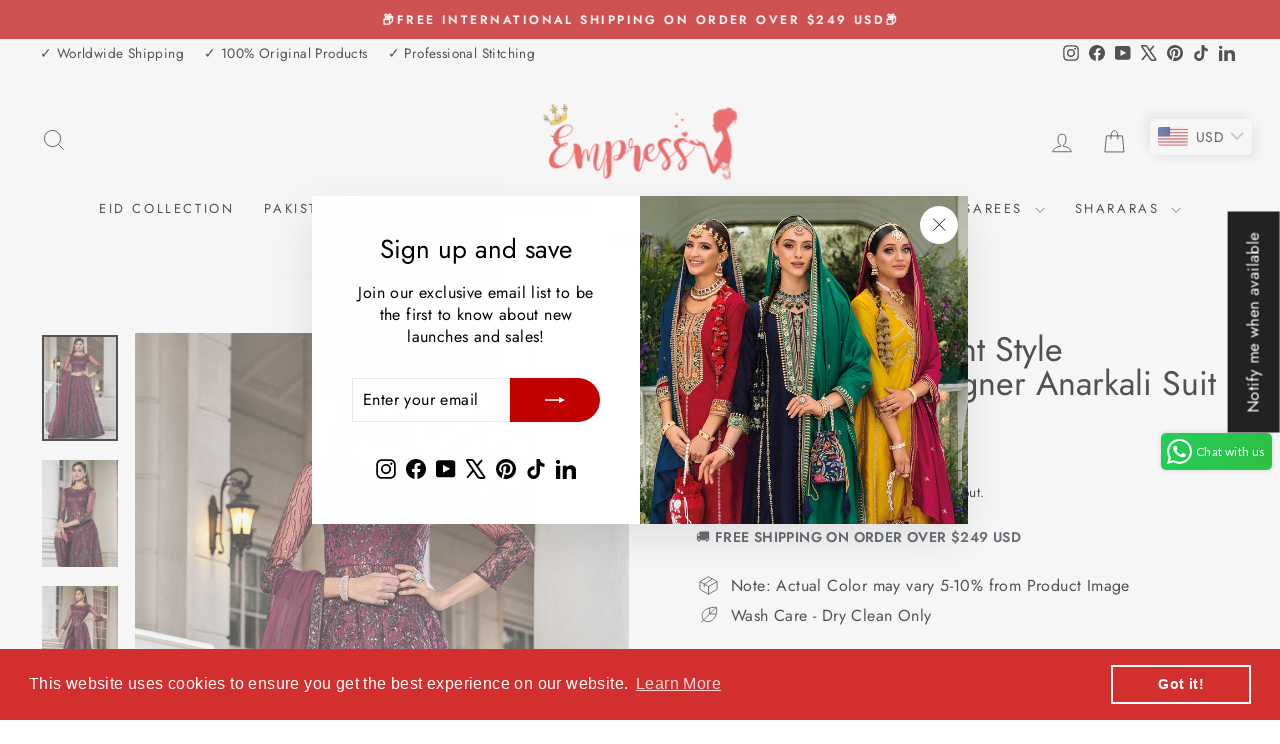

--- FILE ---
content_type: text/html; charset=utf-8
request_url: https://empress-clothing.com/en-mx/products/wine-lehenga-pant-style-embroidered-designer-anarkali-suit
body_size: 85845
content:
<!doctype html>
<html class="no-js" lang="en" dir="ltr">
<head>
  <!-- Font-Awesome ================================================== -->
<link rel="stylesheet" href="//maxcdn.bootstrapcdn.com/font-awesome/4.3.0/css/font-awesome.min.css">
  <meta charset="utf-8">
  <meta http-equiv="X-UA-Compatible" content="IE=edge,chrome=1">
  <meta name="viewport" content="width=device-width,initial-scale=1">
  <meta name="theme-color" content="#c20000">
  <link rel="canonical" href="https://empress-clothing.com/en-mx/products/wine-lehenga-pant-style-embroidered-designer-anarkali-suit">
  <link rel="preconnect" href="https://cdn.shopify.com" crossorigin>
  <link rel="preconnect" href="https://fonts.shopifycdn.com" crossorigin>
  <link rel="dns-prefetch" href="https://productreviews.shopifycdn.com">
  <link rel="dns-prefetch" href="https://ajax.googleapis.com">
  <link rel="dns-prefetch" href="https://maps.googleapis.com">
  <link rel="dns-prefetch" href="https://maps.gstatic.com"><link rel="shortcut icon" href="//empress-clothing.com/cdn/shop/files/faviconempress_430x_997d29b5-9ee3-479f-8162-2a7c728d0295_32x32.png?v=1690548308" type="image/png" /><title>Buy Wine Lehenga/Pant Style Anarkali - Designer Anarkali Suit
&ndash; Empress Clothing
</title>
<meta name="description" content="Buy Now Wine Lehenga/Pant Style Designer Anarkali Suit Online in USA, UK, Australia, New Zealand, Canada &amp; Worldwide at Empress Clothing. Wine Embroidered Lehenga/ Pant Style Anarkali features a net heavily embroidered top with heavy satin inner."><meta property="og:site_name" content="Empress Clothing">
  <meta property="og:url" content="https://empress-clothing.com/en-mx/products/wine-lehenga-pant-style-embroidered-designer-anarkali-suit">
  <meta property="og:title" content="Wine Lehenga/Pant Style Embroidered Designer Anarkali Suit">
  <meta property="og:type" content="product">
  <meta property="og:description" content="Buy Now Wine Lehenga/Pant Style Designer Anarkali Suit Online in USA, UK, Australia, New Zealand, Canada &amp; Worldwide at Empress Clothing. Wine Embroidered Lehenga/ Pant Style Anarkali features a net heavily embroidered top with heavy satin inner."><meta property="og:image" content="http://empress-clothing.com/cdn/shop/products/VP4838.jpg?v=1650014858">
    <meta property="og:image:secure_url" content="https://empress-clothing.com/cdn/shop/products/VP4838.jpg?v=1650014858">
    <meta property="og:image:width" content="1000">
    <meta property="og:image:height" content="1400"><meta name="twitter:site" content="@ClothingEmpress">
  <meta name="twitter:card" content="summary_large_image">
  <meta name="twitter:title" content="Wine Lehenga/Pant Style Embroidered Designer Anarkali Suit">
  <meta name="twitter:description" content="Buy Now Wine Lehenga/Pant Style Designer Anarkali Suit Online in USA, UK, Australia, New Zealand, Canada &amp; Worldwide at Empress Clothing. Wine Embroidered Lehenga/ Pant Style Anarkali features a net heavily embroidered top with heavy satin inner.">
<script async crossorigin fetchpriority="high" src="/cdn/shopifycloud/importmap-polyfill/es-modules-shim.2.4.0.js"></script>
<script type="importmap">
{
  "imports": {
    "element.base-media": "//empress-clothing.com/cdn/shop/t/23/assets/element.base-media.js?v=61305152781971747521760092965",
    "element.image.parallax": "//empress-clothing.com/cdn/shop/t/23/assets/element.image.parallax.js?v=59188309605188605141760092965",
    "element.model": "//empress-clothing.com/cdn/shop/t/23/assets/element.model.js?v=104979259955732717291760092966",
    "element.quantity-selector": "//empress-clothing.com/cdn/shop/t/23/assets/element.quantity-selector.js?v=68208048201360514121760092966",
    "element.text.rte": "//empress-clothing.com/cdn/shop/t/23/assets/element.text.rte.js?v=28194737298593644281760092967",
    "element.video": "//empress-clothing.com/cdn/shop/t/23/assets/element.video.js?v=110560105447302630031760092967",
    "is-land": "//empress-clothing.com/cdn/shop/t/23/assets/is-land.min.js?v=92343381495565747271760092998",
    "util.misc": "//empress-clothing.com/cdn/shop/t/23/assets/util.misc.js?v=117964846174238173191760093022",
    "util.product-loader": "//empress-clothing.com/cdn/shop/t/23/assets/util.product-loader.js?v=71947287259713254281760093022",
    "util.resource-loader": "//empress-clothing.com/cdn/shop/t/23/assets/util.resource-loader.js?v=81301169148003274841760093023",
    "vendor.in-view": "//empress-clothing.com/cdn/shop/t/23/assets/vendor.in-view.js?v=126891093837844970591760093024"
  }
}
</script><script type="module" src="//empress-clothing.com/cdn/shop/t/23/assets/is-land.min.js?v=92343381495565747271760092998"></script>
<style data-shopify>@font-face {
  font-family: Jost;
  font-weight: 400;
  font-style: normal;
  font-display: swap;
  src: url("//empress-clothing.com/cdn/fonts/jost/jost_n4.d47a1b6347ce4a4c9f437608011273009d91f2b7.woff2") format("woff2"),
       url("//empress-clothing.com/cdn/fonts/jost/jost_n4.791c46290e672b3f85c3d1c651ef2efa3819eadd.woff") format("woff");
}

  @font-face {
  font-family: Jost;
  font-weight: 400;
  font-style: normal;
  font-display: swap;
  src: url("//empress-clothing.com/cdn/fonts/jost/jost_n4.d47a1b6347ce4a4c9f437608011273009d91f2b7.woff2") format("woff2"),
       url("//empress-clothing.com/cdn/fonts/jost/jost_n4.791c46290e672b3f85c3d1c651ef2efa3819eadd.woff") format("woff");
}


  @font-face {
  font-family: Jost;
  font-weight: 600;
  font-style: normal;
  font-display: swap;
  src: url("//empress-clothing.com/cdn/fonts/jost/jost_n6.ec1178db7a7515114a2d84e3dd680832b7af8b99.woff2") format("woff2"),
       url("//empress-clothing.com/cdn/fonts/jost/jost_n6.b1178bb6bdd3979fef38e103a3816f6980aeaff9.woff") format("woff");
}

  @font-face {
  font-family: Jost;
  font-weight: 400;
  font-style: italic;
  font-display: swap;
  src: url("//empress-clothing.com/cdn/fonts/jost/jost_i4.b690098389649750ada222b9763d55796c5283a5.woff2") format("woff2"),
       url("//empress-clothing.com/cdn/fonts/jost/jost_i4.fd766415a47e50b9e391ae7ec04e2ae25e7e28b0.woff") format("woff");
}

  @font-face {
  font-family: Jost;
  font-weight: 600;
  font-style: italic;
  font-display: swap;
  src: url("//empress-clothing.com/cdn/fonts/jost/jost_i6.9af7e5f39e3a108c08f24047a4276332d9d7b85e.woff2") format("woff2"),
       url("//empress-clothing.com/cdn/fonts/jost/jost_i6.2bf310262638f998ed206777ce0b9a3b98b6fe92.woff") format("woff");
}

</style><link href="//empress-clothing.com/cdn/shop/t/23/assets/theme.css?v=93626464380700918791760093042" rel="stylesheet" type="text/css" media="all" />
<style data-shopify>:root {
    --typeHeaderPrimary: Jost;
    --typeHeaderFallback: sans-serif;
    --typeHeaderSize: 40px;
    --typeHeaderWeight: 400;
    --typeHeaderLineHeight: 1;
    --typeHeaderSpacing: 0.0em;

    --typeBasePrimary:Jost;
    --typeBaseFallback:sans-serif;
    --typeBaseSize: 16px;
    --typeBaseWeight: 400;
    --typeBaseSpacing: 0.025em;
    --typeBaseLineHeight: 1.4;
    --typeBaselineHeightMinus01: 1.3;

    --typeCollectionTitle: 20px;

    --iconWeight: 2px;
    --iconLinecaps: miter;

    
        --buttonRadius: 50px;
    

    --colorGridOverlayOpacity: 0.1;
    --colorAnnouncement: #c20000;
    --colorAnnouncementText: #ffffff;

    --colorBody: #ffffff;
    --colorBodyAlpha05: rgba(255, 255, 255, 0.05);
    --colorBodyDim: #f2f2f2;
    --colorBodyLightDim: #fafafa;
    --colorBodyMediumDim: #f5f5f5;


    --colorBorder: #e8e8e1;

    --colorBtnPrimary: #c20000;
    --colorBtnPrimaryLight: #f50000;
    --colorBtnPrimaryDim: #a90000;
    --colorBtnPrimaryText: #ffffff;

    --colorCartDot: #ff4f33;

    --colorDrawers: #ffffff;
    --colorDrawersDim: #f2f2f2;
    --colorDrawerBorder: #e8e8e1;
    --colorDrawerText: #000000;
    --colorDrawerTextDark: #000000;
    --colorDrawerButton: #111111;
    --colorDrawerButtonText: #ffffff;

    --colorFooter: #ffffff;
    --colorFooterText: #000000;
    --colorFooterTextAlpha01: #000000;

    --colorGridOverlay: #000000;
    --colorGridOverlayOpacity: 0.1;

    --colorHeaderTextAlpha01: rgba(0, 0, 0, 0.1);

    --colorHeroText: #ffffff;

    --colorSmallImageBg: #ffffff;
    --colorLargeImageBg: #0f0f0f;

    --colorImageOverlay: #000000;
    --colorImageOverlayOpacity: 0.1;
    --colorImageOverlayTextShadow: 0.2;

    --colorLink: #000000;

    --colorModalBg: rgba(230, 230, 230, 0.6);

    --colorNav: #ffffff;
    --colorNavText: #000000;

    --colorPrice: #1c1d1d;

    --colorSaleTag: #c20000;
    --colorSaleTagText: #ffffff;

    --colorTextBody: #000000;
    --colorTextBodyAlpha015: rgba(0, 0, 0, 0.15);
    --colorTextBodyAlpha005: rgba(0, 0, 0, 0.05);
    --colorTextBodyAlpha008: rgba(0, 0, 0, 0.08);
    --colorTextSavings: #C20000;

    --urlIcoSelect: url(//empress-clothing.com/cdn/shop/t/23/assets/ico-select.svg);
    --urlIcoSelectFooter: url(//empress-clothing.com/cdn/shop/t/23/assets/ico-select-footer.svg);
    --urlIcoSelectWhite: url(//empress-clothing.com/cdn/shop/t/23/assets/ico-select-white.svg);

    --grid-gutter: 17px;
    --drawer-gutter: 20px;

    --sizeChartMargin: 25px 0;
    --sizeChartIconMargin: 5px;

    --newsletterReminderPadding: 40px;

    /*Shop Pay Installments*/
    --color-body-text: #000000;
    --color-body: #ffffff;
    --color-bg: #ffffff;
    }

    .placeholder-content {
    background-image: linear-gradient(100deg, #ffffff 40%, #f7f7f7 63%, #ffffff 79%);
    }</style><script>
    document.documentElement.className = document.documentElement.className.replace('no-js', 'js');

    window.theme = window.theme || {};
    theme.routes = {
      home: "/en-mx",
      cart: "/en-mx/cart.js",
      cartPage: "/en-mx/cart",
      cartAdd: "/en-mx/cart/add.js",
      cartChange: "/en-mx/cart/change.js",
      search: "/en-mx/search",
      predictiveSearch: "/en-mx/search/suggest"
    };
    theme.strings = {
      soldOut: "Sold Out",
      unavailable: "Unavailable",
      inStockLabel: "In stock, ready to ship",
      oneStockLabel: "Low stock - [count] item left",
      otherStockLabel: "Low stock - [count] items left",
      willNotShipUntil: "Ready to ship [date]",
      willBeInStockAfter: "Back in stock [date]",
      waitingForStock: "Backordered, shipping soon",
      savePrice: "Save [saved_amount]",
      cartEmpty: "Your cart is currently empty.",
      cartTermsConfirmation: "You must agree with the terms and conditions of sales to check out",
      searchCollections: "Collections",
      searchPages: "Pages",
      searchArticles: "Articles",
      productFrom: "",
      maxQuantity: "You can only have [quantity] of [title] in your cart."
    };
    theme.settings = {
      cartType: "page",
      isCustomerTemplate: false,
      moneyFormat: "\u003cspan class=money\u003e${{amount}}\u003c\/span\u003e",
      saveType: "percent",
      productImageSize: "portrait",
      productImageCover: true,
      predictiveSearch: true,
      predictiveSearchType: null,
      predictiveSearchVendor: false,
      predictiveSearchPrice: true,
      quickView: false,
      themeName: 'Impulse',
      themeVersion: "8.1.0"
    };
  </script>

  <script>window.performance && window.performance.mark && window.performance.mark('shopify.content_for_header.start');</script><meta name="google-site-verification" content="aQWf23sRF4HPi7o908NGK0zKkWl9-8AVtWTryolFDQY">
<meta name="google-site-verification" content="H-DFYoQ3xJ8SQjqhoFQlEuPgGxyN4Qy2PfZmxW_yhqc">
<meta id="shopify-digital-wallet" name="shopify-digital-wallet" content="/57354780839/digital_wallets/dialog">
<meta name="shopify-checkout-api-token" content="9e0bac91313e7a17c49f72d8b5c7ed2e">
<meta id="in-context-paypal-metadata" data-shop-id="57354780839" data-venmo-supported="false" data-environment="production" data-locale="en_US" data-paypal-v4="true" data-currency="USD">
<link rel="alternate" hreflang="x-default" href="https://empress-clothing.com/products/wine-lehenga-pant-style-embroidered-designer-anarkali-suit">
<link rel="alternate" hreflang="en" href="https://empress-clothing.com/products/wine-lehenga-pant-style-embroidered-designer-anarkali-suit">
<link rel="alternate" hreflang="en-GB" href="https://empress-clothing.com/en-gb/products/wine-lehenga-pant-style-embroidered-designer-anarkali-suit">
<link rel="alternate" hreflang="en-AU" href="https://empress-clothing.com/en-au/products/wine-lehenga-pant-style-embroidered-designer-anarkali-suit">
<link rel="alternate" hreflang="en-CA" href="https://empress-clothing.com/en-ca/products/wine-lehenga-pant-style-embroidered-designer-anarkali-suit">
<link rel="alternate" hreflang="en-AE" href="https://empress-clothing.com/en-ae/products/wine-lehenga-pant-style-embroidered-designer-anarkali-suit">
<link rel="alternate" hreflang="en-SG" href="https://empress-clothing.com/en-sg/products/wine-lehenga-pant-style-embroidered-designer-anarkali-suit">
<link rel="alternate" hreflang="en-SA" href="https://empress-clothing.com/en-sa/products/wine-lehenga-pant-style-embroidered-designer-anarkali-suit">
<link rel="alternate" hreflang="en-FR" href="https://empress-clothing.com/en-fr/products/wine-lehenga-pant-style-embroidered-designer-anarkali-suit">
<link rel="alternate" hreflang="en-DE" href="https://empress-clothing.com/en-de/products/wine-lehenga-pant-style-embroidered-designer-anarkali-suit">
<link rel="alternate" hreflang="en-IE" href="https://empress-clothing.com/en-ie/products/wine-lehenga-pant-style-embroidered-designer-anarkali-suit">
<link rel="alternate" hreflang="en-KW" href="https://empress-clothing.com/en-kw/products/wine-lehenga-pant-style-embroidered-designer-anarkali-suit">
<link rel="alternate" hreflang="en-CH" href="https://empress-clothing.com/en-ch/products/wine-lehenga-pant-style-embroidered-designer-anarkali-suit">
<link rel="alternate" hreflang="en-QA" href="https://empress-clothing.com/en-qa/products/wine-lehenga-pant-style-embroidered-designer-anarkali-suit">
<link rel="alternate" hreflang="en-MY" href="https://empress-clothing.com/en-my/products/wine-lehenga-pant-style-embroidered-designer-anarkali-suit">
<link rel="alternate" hreflang="en-NZ" href="https://empress-clothing.com/en-nz/products/wine-lehenga-pant-style-embroidered-designer-anarkali-suit">
<link rel="alternate" hreflang="en-NL" href="https://empress-clothing.com/en-nl/products/wine-lehenga-pant-style-embroidered-designer-anarkali-suit">
<link rel="alternate" hreflang="en-IT" href="https://empress-clothing.com/en-it/products/wine-lehenga-pant-style-embroidered-designer-anarkali-suit">
<link rel="alternate" hreflang="en-BD" href="https://empress-clothing.com/en-bd/products/wine-lehenga-pant-style-embroidered-designer-anarkali-suit">
<link rel="alternate" hreflang="en-BH" href="https://empress-clothing.com/en-bh/products/wine-lehenga-pant-style-embroidered-designer-anarkali-suit">
<link rel="alternate" hreflang="en-HK" href="https://empress-clothing.com/en-hk/products/wine-lehenga-pant-style-embroidered-designer-anarkali-suit">
<link rel="alternate" hreflang="en-JP" href="https://empress-clothing.com/en-jp/products/wine-lehenga-pant-style-embroidered-designer-anarkali-suit">
<link rel="alternate" hreflang="en-MV" href="https://empress-clothing.com/en-mv/products/wine-lehenga-pant-style-embroidered-designer-anarkali-suit">
<link rel="alternate" hreflang="en-MU" href="https://empress-clothing.com/en-mu/products/wine-lehenga-pant-style-embroidered-designer-anarkali-suit">
<link rel="alternate" hreflang="en-OM" href="https://empress-clothing.com/en-om/products/wine-lehenga-pant-style-embroidered-designer-anarkali-suit">
<link rel="alternate" hreflang="en-ZA" href="https://empress-clothing.com/en-za/products/wine-lehenga-pant-style-embroidered-designer-anarkali-suit">
<link rel="alternate" hreflang="en-LK" href="https://empress-clothing.com/en-lk/products/wine-lehenga-pant-style-embroidered-designer-anarkali-suit">
<link rel="alternate" hreflang="en-TH" href="https://empress-clothing.com/en-th/products/wine-lehenga-pant-style-embroidered-designer-anarkali-suit">
<link rel="alternate" hreflang="en-TR" href="https://empress-clothing.com/en-tr/products/wine-lehenga-pant-style-embroidered-designer-anarkali-suit">
<link rel="alternate" hreflang="en-KE" href="https://empress-clothing.com/en-ke/products/wine-lehenga-pant-style-embroidered-designer-anarkali-suit">
<link rel="alternate" hreflang="en-FJ" href="https://empress-clothing.com/en-fj/products/wine-lehenga-pant-style-embroidered-designer-anarkali-suit">
<link rel="alternate" hreflang="en-MX" href="https://empress-clothing.com/en-mx/products/wine-lehenga-pant-style-embroidered-designer-anarkali-suit">
<link rel="alternate" hreflang="en-IN" href="https://empress-clothing.com/en-in/products/wine-lehenga-pant-style-embroidered-designer-anarkali-suit">
<link rel="alternate" hreflang="en-DK" href="https://empress-clothing.com/en-dk/products/wine-lehenga-pant-style-embroidered-designer-anarkali-suit">
<link rel="alternate" type="application/json+oembed" href="https://empress-clothing.com/en-mx/products/wine-lehenga-pant-style-embroidered-designer-anarkali-suit.oembed">
<script async="async" src="/checkouts/internal/preloads.js?locale=en-MX"></script>
<script id="shopify-features" type="application/json">{"accessToken":"9e0bac91313e7a17c49f72d8b5c7ed2e","betas":["rich-media-storefront-analytics"],"domain":"empress-clothing.com","predictiveSearch":true,"shopId":57354780839,"locale":"en"}</script>
<script>var Shopify = Shopify || {};
Shopify.shop = "empress-clothing-com.myshopify.com";
Shopify.locale = "en";
Shopify.currency = {"active":"USD","rate":"1.0"};
Shopify.country = "MX";
Shopify.theme = {"name":"Empress - Impulse","id":155202420984,"schema_name":"Impulse","schema_version":"8.1.0","theme_store_id":857,"role":"main"};
Shopify.theme.handle = "null";
Shopify.theme.style = {"id":null,"handle":null};
Shopify.cdnHost = "empress-clothing.com/cdn";
Shopify.routes = Shopify.routes || {};
Shopify.routes.root = "/en-mx/";</script>
<script type="module">!function(o){(o.Shopify=o.Shopify||{}).modules=!0}(window);</script>
<script>!function(o){function n(){var o=[];function n(){o.push(Array.prototype.slice.apply(arguments))}return n.q=o,n}var t=o.Shopify=o.Shopify||{};t.loadFeatures=n(),t.autoloadFeatures=n()}(window);</script>
<script id="shop-js-analytics" type="application/json">{"pageType":"product"}</script>
<script defer="defer" async type="module" src="//empress-clothing.com/cdn/shopifycloud/shop-js/modules/v2/client.init-shop-cart-sync_BN7fPSNr.en.esm.js"></script>
<script defer="defer" async type="module" src="//empress-clothing.com/cdn/shopifycloud/shop-js/modules/v2/chunk.common_Cbph3Kss.esm.js"></script>
<script defer="defer" async type="module" src="//empress-clothing.com/cdn/shopifycloud/shop-js/modules/v2/chunk.modal_DKumMAJ1.esm.js"></script>
<script type="module">
  await import("//empress-clothing.com/cdn/shopifycloud/shop-js/modules/v2/client.init-shop-cart-sync_BN7fPSNr.en.esm.js");
await import("//empress-clothing.com/cdn/shopifycloud/shop-js/modules/v2/chunk.common_Cbph3Kss.esm.js");
await import("//empress-clothing.com/cdn/shopifycloud/shop-js/modules/v2/chunk.modal_DKumMAJ1.esm.js");

  window.Shopify.SignInWithShop?.initShopCartSync?.({"fedCMEnabled":true,"windoidEnabled":true});

</script>
<script>(function() {
  var isLoaded = false;
  function asyncLoad() {
    if (isLoaded) return;
    isLoaded = true;
    var urls = ["https:\/\/empress-clothing-com.myshopify.com\/apps\/buckscc\/sdk.min.js?shop=empress-clothing-com.myshopify.com","https:\/\/app.kiwisizing.com\/web\/js\/dist\/kiwiSizing\/plugin\/SizingPlugin.prod.js?v=331\u0026shop=empress-clothing-com.myshopify.com","https:\/\/cdn.shopify.com\/s\/files\/1\/0683\/1371\/0892\/files\/splmn-shopify-prod-August-31.min.js?v=1693985059\u0026shop=empress-clothing-com.myshopify.com","https:\/\/cdn.shopify.com\/s\/files\/1\/0573\/5478\/0839\/t\/14\/assets\/globo.options.init.js?v=1677840265\u0026shop=empress-clothing-com.myshopify.com","https:\/\/cdn.shopify.com\/s\/files\/1\/0573\/5478\/0839\/t\/15\/assets\/booster_eu_cookie_57354780839.js?v=1690455300\u0026shop=empress-clothing-com.myshopify.com","https:\/\/toastibar-cdn.makeprosimp.com\/v1\/published\/92069\/9f42c67d53224816957b346ff09c0e73\/364\/app.js?v=1\u0026shop=empress-clothing-com.myshopify.com","https:\/\/cdn.hextom.com\/js\/ultimatesalesboost.js?shop=empress-clothing-com.myshopify.com"];
    for (var i = 0; i < urls.length; i++) {
      var s = document.createElement('script');
      s.type = 'text/javascript';
      s.async = true;
      s.src = urls[i];
      var x = document.getElementsByTagName('script')[0];
      x.parentNode.insertBefore(s, x);
    }
  };
  if(window.attachEvent) {
    window.attachEvent('onload', asyncLoad);
  } else {
    window.addEventListener('load', asyncLoad, false);
  }
})();</script>
<script id="__st">var __st={"a":57354780839,"offset":19800,"reqid":"ac675885-f55c-456e-9bd6-9dea0ff3ee23-1769904882","pageurl":"empress-clothing.com\/en-mx\/products\/wine-lehenga-pant-style-embroidered-designer-anarkali-suit","u":"2ca589545ba1","p":"product","rtyp":"product","rid":7665528766712};</script>
<script>window.ShopifyPaypalV4VisibilityTracking = true;</script>
<script id="captcha-bootstrap">!function(){'use strict';const t='contact',e='account',n='new_comment',o=[[t,t],['blogs',n],['comments',n],[t,'customer']],c=[[e,'customer_login'],[e,'guest_login'],[e,'recover_customer_password'],[e,'create_customer']],r=t=>t.map((([t,e])=>`form[action*='/${t}']:not([data-nocaptcha='true']) input[name='form_type'][value='${e}']`)).join(','),a=t=>()=>t?[...document.querySelectorAll(t)].map((t=>t.form)):[];function s(){const t=[...o],e=r(t);return a(e)}const i='password',u='form_key',d=['recaptcha-v3-token','g-recaptcha-response','h-captcha-response',i],f=()=>{try{return window.sessionStorage}catch{return}},m='__shopify_v',_=t=>t.elements[u];function p(t,e,n=!1){try{const o=window.sessionStorage,c=JSON.parse(o.getItem(e)),{data:r}=function(t){const{data:e,action:n}=t;return t[m]||n?{data:e,action:n}:{data:t,action:n}}(c);for(const[e,n]of Object.entries(r))t.elements[e]&&(t.elements[e].value=n);n&&o.removeItem(e)}catch(o){console.error('form repopulation failed',{error:o})}}const l='form_type',E='cptcha';function T(t){t.dataset[E]=!0}const w=window,h=w.document,L='Shopify',v='ce_forms',y='captcha';let A=!1;((t,e)=>{const n=(g='f06e6c50-85a8-45c8-87d0-21a2b65856fe',I='https://cdn.shopify.com/shopifycloud/storefront-forms-hcaptcha/ce_storefront_forms_captcha_hcaptcha.v1.5.2.iife.js',D={infoText:'Protected by hCaptcha',privacyText:'Privacy',termsText:'Terms'},(t,e,n)=>{const o=w[L][v],c=o.bindForm;if(c)return c(t,g,e,D).then(n);var r;o.q.push([[t,g,e,D],n]),r=I,A||(h.body.append(Object.assign(h.createElement('script'),{id:'captcha-provider',async:!0,src:r})),A=!0)});var g,I,D;w[L]=w[L]||{},w[L][v]=w[L][v]||{},w[L][v].q=[],w[L][y]=w[L][y]||{},w[L][y].protect=function(t,e){n(t,void 0,e),T(t)},Object.freeze(w[L][y]),function(t,e,n,w,h,L){const[v,y,A,g]=function(t,e,n){const i=e?o:[],u=t?c:[],d=[...i,...u],f=r(d),m=r(i),_=r(d.filter((([t,e])=>n.includes(e))));return[a(f),a(m),a(_),s()]}(w,h,L),I=t=>{const e=t.target;return e instanceof HTMLFormElement?e:e&&e.form},D=t=>v().includes(t);t.addEventListener('submit',(t=>{const e=I(t);if(!e)return;const n=D(e)&&!e.dataset.hcaptchaBound&&!e.dataset.recaptchaBound,o=_(e),c=g().includes(e)&&(!o||!o.value);(n||c)&&t.preventDefault(),c&&!n&&(function(t){try{if(!f())return;!function(t){const e=f();if(!e)return;const n=_(t);if(!n)return;const o=n.value;o&&e.removeItem(o)}(t);const e=Array.from(Array(32),(()=>Math.random().toString(36)[2])).join('');!function(t,e){_(t)||t.append(Object.assign(document.createElement('input'),{type:'hidden',name:u})),t.elements[u].value=e}(t,e),function(t,e){const n=f();if(!n)return;const o=[...t.querySelectorAll(`input[type='${i}']`)].map((({name:t})=>t)),c=[...d,...o],r={};for(const[a,s]of new FormData(t).entries())c.includes(a)||(r[a]=s);n.setItem(e,JSON.stringify({[m]:1,action:t.action,data:r}))}(t,e)}catch(e){console.error('failed to persist form',e)}}(e),e.submit())}));const S=(t,e)=>{t&&!t.dataset[E]&&(n(t,e.some((e=>e===t))),T(t))};for(const o of['focusin','change'])t.addEventListener(o,(t=>{const e=I(t);D(e)&&S(e,y())}));const B=e.get('form_key'),M=e.get(l),P=B&&M;t.addEventListener('DOMContentLoaded',(()=>{const t=y();if(P)for(const e of t)e.elements[l].value===M&&p(e,B);[...new Set([...A(),...v().filter((t=>'true'===t.dataset.shopifyCaptcha))])].forEach((e=>S(e,t)))}))}(h,new URLSearchParams(w.location.search),n,t,e,['guest_login'])})(!0,!0)}();</script>
<script integrity="sha256-4kQ18oKyAcykRKYeNunJcIwy7WH5gtpwJnB7kiuLZ1E=" data-source-attribution="shopify.loadfeatures" defer="defer" src="//empress-clothing.com/cdn/shopifycloud/storefront/assets/storefront/load_feature-a0a9edcb.js" crossorigin="anonymous"></script>
<script data-source-attribution="shopify.dynamic_checkout.dynamic.init">var Shopify=Shopify||{};Shopify.PaymentButton=Shopify.PaymentButton||{isStorefrontPortableWallets:!0,init:function(){window.Shopify.PaymentButton.init=function(){};var t=document.createElement("script");t.src="https://empress-clothing.com/cdn/shopifycloud/portable-wallets/latest/portable-wallets.en.js",t.type="module",document.head.appendChild(t)}};
</script>
<script data-source-attribution="shopify.dynamic_checkout.buyer_consent">
  function portableWalletsHideBuyerConsent(e){var t=document.getElementById("shopify-buyer-consent"),n=document.getElementById("shopify-subscription-policy-button");t&&n&&(t.classList.add("hidden"),t.setAttribute("aria-hidden","true"),n.removeEventListener("click",e))}function portableWalletsShowBuyerConsent(e){var t=document.getElementById("shopify-buyer-consent"),n=document.getElementById("shopify-subscription-policy-button");t&&n&&(t.classList.remove("hidden"),t.removeAttribute("aria-hidden"),n.addEventListener("click",e))}window.Shopify?.PaymentButton&&(window.Shopify.PaymentButton.hideBuyerConsent=portableWalletsHideBuyerConsent,window.Shopify.PaymentButton.showBuyerConsent=portableWalletsShowBuyerConsent);
</script>
<script>
  function portableWalletsCleanup(e){e&&e.src&&console.error("Failed to load portable wallets script "+e.src);var t=document.querySelectorAll("shopify-accelerated-checkout .shopify-payment-button__skeleton, shopify-accelerated-checkout-cart .wallet-cart-button__skeleton"),e=document.getElementById("shopify-buyer-consent");for(let e=0;e<t.length;e++)t[e].remove();e&&e.remove()}function portableWalletsNotLoadedAsModule(e){e instanceof ErrorEvent&&"string"==typeof e.message&&e.message.includes("import.meta")&&"string"==typeof e.filename&&e.filename.includes("portable-wallets")&&(window.removeEventListener("error",portableWalletsNotLoadedAsModule),window.Shopify.PaymentButton.failedToLoad=e,"loading"===document.readyState?document.addEventListener("DOMContentLoaded",window.Shopify.PaymentButton.init):window.Shopify.PaymentButton.init())}window.addEventListener("error",portableWalletsNotLoadedAsModule);
</script>

<script type="module" src="https://empress-clothing.com/cdn/shopifycloud/portable-wallets/latest/portable-wallets.en.js" onError="portableWalletsCleanup(this)" crossorigin="anonymous"></script>
<script nomodule>
  document.addEventListener("DOMContentLoaded", portableWalletsCleanup);
</script>

<script id='scb4127' type='text/javascript' async='' src='https://empress-clothing.com/cdn/shopifycloud/privacy-banner/storefront-banner.js'></script><link id="shopify-accelerated-checkout-styles" rel="stylesheet" media="screen" href="https://empress-clothing.com/cdn/shopifycloud/portable-wallets/latest/accelerated-checkout-backwards-compat.css" crossorigin="anonymous">
<style id="shopify-accelerated-checkout-cart">
        #shopify-buyer-consent {
  margin-top: 1em;
  display: inline-block;
  width: 100%;
}

#shopify-buyer-consent.hidden {
  display: none;
}

#shopify-subscription-policy-button {
  background: none;
  border: none;
  padding: 0;
  text-decoration: underline;
  font-size: inherit;
  cursor: pointer;
}

#shopify-subscription-policy-button::before {
  box-shadow: none;
}

      </style>

<script>window.performance && window.performance.mark && window.performance.mark('shopify.content_for_header.end');</script>

  <style data-shopify>
    :root {
      /* Root Variables */
      /* ========================= */
      --root-color-primary: #000000;
      --color-primary: #000000;
      --root-color-secondary: #ffffff;
      --color-secondary: #ffffff;
      --color-sale-tag: #c20000;
      --color-sale-tag-text: #ffffff;
      --layout-section-padding-block: 3rem;
      --layout-section-padding-inline--md: 40px;
      --layout-section-max-inline-size: 1420px; 


      /* Text */
      /* ========================= */
      
      /* Body Font Styles */
      --element-text-font-family--body: Jost;
      --element-text-font-family-fallback--body: sans-serif;
      --element-text-font-weight--body: 400;
      --element-text-letter-spacing--body: 0.025em;
      --element-text-text-transform--body: none;

      /* Body Font Sizes */
      --element-text-font-size--body: initial;
      --element-text-font-size--body-xs: 12px;
      --element-text-font-size--body-sm: 14px;
      --element-text-font-size--body-md: 16px;
      --element-text-font-size--body-lg: 18px;
      
      /* Body Line Heights */
      --element-text-line-height--body: 1.4;

      /* Heading Font Styles */
      --element-text-font-family--heading: Jost;
      --element-text-font-family-fallback--heading: sans-serif;
      --element-text-font-weight--heading: 400;
      --element-text-letter-spacing--heading: 0.0em;
      
       
      
      
      /* Heading Font Sizes */
      --element-text-font-size--heading-2xl: 56px;
      --element-text-font-size--heading-xl: 40px;
      --element-text-font-size--heading-lg: 34px;
      --element-text-font-size--heading-md: 32px;
      --element-text-font-size--heading-sm: 26px;
      --element-text-font-size--heading-xs: 24px;
      
      /* Heading Line Heights */
      --element-text-line-height--heading: 1;

      /* Buttons */
      /* ========================= */
      
          --element-button-radius: 50px;
      

      --element-button-padding-block: 12px;
      --element-button-text-transform: uppercase;
      --element-button-font-weight: 800;
      --element-button-font-size: max(calc(var(--typeBaseSize) - 4px), 13px);
      --element-button-letter-spacing: .3em;

      /* Base Color Variables */
      --element-button-color-primary: #c20000;
      --element-button-color-secondary: #ffffff;
      --element-button-shade-border: 100%;

      /* Hover State Variables */
      --element-button-shade-background--hover: 0%;
      --element-button-shade-border--hover: 100%;

      /* Focus State Variables */
      --element-button-color-focus: var(--color-focus);

      /* Inputs */
      /* ========================= */
      
          --element-icon-radius: 50px;
      

      --element-input-font-size: var(--element-text-font-size--body-sm);
      --element-input-box-shadow-shade: 100%;

      /* Hover State Variables */
      --element-input-background-shade--hover: 0%;
      --element-input-box-shadow-spread-radius--hover: 1px;
    }

    @media only screen and (max-width: 768px) {
      :root {
        --element-button-font-size: max(calc(var(--typeBaseSize) - 5px), 11px);
      }
    }

    .element-radio {
        &:has(input[type='radio']:checked) {
          --element-button-color: var(--element-button-color-secondary);
        }
    }

    /* ATC Button Overrides */
    /* ========================= */

    .element-button[type="submit"],
    .element-button[type="submit"] .element-text,
    .element-button--shopify-payment-wrapper button {
      --element-button-padding-block: 13px;
      --element-button-padding-inline: 20px;
      --element-button-line-height: 1.42;
      --_font-size--body-md: var(--element-button-font-size);

      line-height: 1.42 !important;
    }

    /* When dynamic checkout is enabled */
    product-form:has(.element-button--shopify-payment-wrapper) {
      --element-button-color: #000000;

      .element-button[type="submit"],
      .element-button--shopify-payment-wrapper button {
        min-height: 50px !important;
      }

      .shopify-payment-button {
        margin: 0;
      }
    }

    /* Hover animation for non-angled buttons */
    body:not([data-button_style='angled']) .element-button[type="submit"] {
      position: relative;
      overflow: hidden;

      &:after {
        content: '';
        position: absolute;
        top: 0;
        left: 150%;
        width: 200%;
        height: 100%;
        transform: skewX(-20deg);
        background-image: linear-gradient(to right,transparent, rgba(255,255,255,.25),transparent);
      }

      &:hover:after {
        animation: shine 0.75s cubic-bezier(0.01, 0.56, 1, 1);
      }
    }

    /* ANGLED STYLE - ATC Button Overrides */
    /* ========================= */
    
    [data-button_style='angled'] {
      --element-button-shade-background--active: var(--element-button-shade-background);
      --element-button-shade-border--active: var(--element-button-shade-border);

      .element-button[type="submit"] {
        --_box-shadow: none;

        position: relative;
        max-width: 94%;
        border-top: 1px solid #c20000;
        border-bottom: 1px solid #c20000;
        
        &:before,
        &:after {
          content: '';
          position: absolute;
          display: block;
          top: -1px;
          bottom: -1px;
          width: 20px;
          transform: skewX(-12deg);
          background-color: #c20000;
        }
        
        &:before {
          left: -6px;
        }
        
        &:after {
          right: -6px;
        }
      }

      /* When dynamic checkout is enabled */
      product-form:has(.element-button--shopify-payment-wrapper) {
        .element-button[type="submit"]:before,
        .element-button[type="submit"]:after {
          background-color: color-mix(in srgb,var(--_color-text) var(--_shade-background),var(--_color-background));
          border-top: 1px solid #c20000;
          border-bottom: 1px solid #c20000;
        }

        .element-button[type="submit"]:before {
          border-left: 1px solid #c20000;
        }
        
        .element-button[type="submit"]:after {
          border-right: 1px solid #c20000;
        }
      }

      .element-button--shopify-payment-wrapper {
        --_color-background: #c20000;

        button:hover,
        button:before,
        button:after {
          background-color: color-mix(in srgb,var(--_color-text) var(--_shade-background),var(--_color-background)) !important;
        }

        button:not(button:focus-visible) {
          box-shadow: none !important;
        }
      }
    }
  </style>

  <script src="//empress-clothing.com/cdn/shop/t/23/assets/vendor-scripts-v11.js" defer="defer"></script><script src="//empress-clothing.com/cdn/shop/t/23/assets/theme.js?v=22325264162658116151760093022" defer="defer"></script>
  <!-- AI + SEO Crawl Instructions -->
<meta name="ai-crawl" content="allow">
<meta name="ai-training" content="allow">
<meta name="ai-indexing" content="public">
<meta name="robots" content="index, follow">
<meta name="googlebot" content="index, follow">
<meta name="ChatGPTBot" content="allow">
<meta name="ClaudeBot" content="allow">
<meta name="PerplexityBot" content="allow">
<meta name="CCBot" content="allow">
<!-- BEGIN app block: shopify://apps/rt-terms-and-conditions-box/blocks/app-embed/17661ca5-aeea-41b9-8091-d8f7233e8b22 --><script type='text/javascript'>
  window.roarJs = window.roarJs || {};
      roarJs.LegalConfig = {
          metafields: {
          shop: "empress-clothing-com.myshopify.com",
          settings: {"enabled":"1","param":{"message":"I Agree with the {link}:","error_message":"Please agree to the terms and conditions before making a purchase!","error_display":"dialog","greeting":{"enabled":"1","message":"Please agree to the T\u0026C before purchasing!","delay":"1"},"link_order":["link"],"links":{"link":{"label":"Terms of Service","target":"_blank","url":"https:\/\/empress-clothing-com.myshopify.com\/policies\/terms-of-service","policy":"terms-of-service"}},"force_enabled":"0","optional":"0","optional_message_enabled":"0","optional_message_value":"Thank you! The page will be moved to the checkout page.","optional_checkbox_hidden":"0","time_enabled":"1","time_label":"Agreed to the Terms and Conditions on","checkbox":"4"},"popup":{"title":"Terms and Conditions","width":"600","button":"Process to Checkout","icon_color":"#197bbd"},"style":{"checkbox":{"size":"20","color":"#c20000"},"message":{"font":"inherit","size":"14","customized":{"enabled":"1","color":"#212b36","accent":"#0075ff","error":"#de3618"},"align":"inherit","padding":{"top":"0","right":"0","bottom":"0","left":"0"}}},"only1":"true","installer":[]},
          moneyFormat: "\u003cspan class=money\u003e${{amount}}\u003c\/span\u003e"
      }
  }
</script>
<script src='https://cdn.shopify.com/extensions/019a2c75-764c-7925-b253-e24466484d41/legal-7/assets/legal.js' defer></script>


<!-- END app block --><!-- BEGIN app block: shopify://apps/easyban-country-blocker/blocks/easyban-blocker/6583aec2-8e90-464e-9601-efb6039a18f8 --><script src="https://cdn.shopify.com/extensions/0199b407-62ab-757c-8c40-b410f744da52/easy-ban-40/assets/filter.js?v=13&shop=empress-clothing-com.myshopify.com" async></script>
<script src="https://cdn.shopify.com/extensions/0199b407-62ab-757c-8c40-b410f744da52/easy-ban-40/assets/regc.js?v=1&shop=empress-clothing-com.myshopify.com" async></script>















<!-- END app block --><!-- BEGIN app block: shopify://apps/whatmore-shoppable-videos/blocks/app-embed/20db8a72-315a-4364-8885-64219ee48303 -->

<div class="whatmore-base">
  <div id="whatmoreShopId" data-wh="57354780839"> </div>
  <div id="whatmoreProductId" data-wh="7665528766712"> </div>
  <div id="whatmoreExtensionType" data-wh="product"> </div>
  <div class="whatmore-template-type" data-wh="template-embed"> </div><div id="whatmoreVariantId" data-wh="42739032817912"> </div><div id="whatmoreEmbedAppPositionPortrait" data-wh="right"> </div><div id="whatmoreEmbedAppHorizontalPaddingPortrait" data-wh="5"> </div><div id="whatmoreEmbedAppVerticalPaddingPortrait" data-wh="150"> </div><div id="whatmoreEmbedAppVideoPlayerSizePortrait" data-wh="50"> </div><div id="whatmoreEmbedAppPositionLandscape" data-wh="right"> </div><div id="whatmoreEmbedAppHorizontalPaddingLandscape" data-wh="5"> </div><div id="whatmoreEmbedAppVerticalPaddingLandscape" data-wh="150"> </div><div id="whatmoreEmbedAppVideoPlayerSizeLandscape" data-wh="50"> </div><div id="whatmoreEmbedAppUseVariant" data-wh="false"> </div><div id="whatmoreEmbedAppVideoTitle" data-wh=""> </div>
    <div id="whatmoreIsInDesignMode" data-wh='false'> </div>
  
<div class="whatmore-widget" data-wh="embed"></div>
  <div id="whatmore-anchor" style="width:0px; height: 0px;">
    <a aria-label="Visit Whatmore homepage" href="https://www.whatmore.ai"></a>
  </div>
  <div class="whatmore-render-root"></div>

</div>

<script>
  window.whatmore = {}
  window.whatmore.storyEvents = null;
  window.whatmore.frontendCustomizations = {"brand_name":"Empress Clothing","brand_theme_color":"#343434","brand_theme_font":"Poppins","brand_ui_theme":"round","brand_text_color":"#343434","brand_video_view_count":"hide","event_ordering_format":"order_by_date_and_shuffle_in_batches","is_event_tracked":false,"show_single_product_tile":false,"show_add_to_cart_on_card_template":false,"shuffle_batch_size":5,"add_to_cart_button_type":"basic","show_options_chart":false,"options_chart_image_link":"","is_multi_size_chart":false,"options_chart_name":"","default_swipe_direction":"vertical","add_navigation_buttons_for_swipe":false,"tertiary_color":"#bc2a8d","atc_button_text":"ADD TO CART","buy_now_button_text":"BUY NOW","show_open_close_products_button":false,"add_whatmore_tag_to_checkout_link":true,"add_to_cart_form_class_name":"","cart_icon_button_click_action":"open_cart_slider","initiate_cart_slider_event_on_atc_click":true,"initiate_product_ratings_loading_after_event_data_loaded":false,"show_swipe_indicator_in_landscape":false,"coverflow_effect_landscape_view":true,"brand_custom_css":null,"swiper_arrow_color":"white","show_homepage_videos_in_pdp":false,"product_info_text_color":"#000","order_tracking":{"initiate_order_tracking_event_after_atc":false,"add_whatmore_line_item_property":false,"add_whatmore_attribute":true,"add_whatmore_attribute_on_cart_page":true,"disable_impression_order_tracking":false},"atc_config":{"brand_atc_button_color":"#000000","brand_atc_button_padding_in_px":4,"brand_atc_button_text_color":"#ffffff","atc_buy_now_alignment":"horizontal"},"banner_config":{"is_banner_clickable":false,"show_cta":false,"landscape_multiplier":0.8,"portrait_multiplier":1.0,"landscape_aspect_ratio":0.5625,"portrait_aspect_ratio":1.77,"is_full_screen":false,"show_navigation_dots":true,"selected_dot_color":"#252525","min_height":"400"},"buy_now_config":{"show_buy_now_button":true,"show_custom_buy_now_button":false,"show_add_to_cart_button":true,"show_view_more_inplace_of_buy_now":true,"view_more_button_text":"MORE INFO","enable_shopflo_checkout":false},"utm":{"activate_utm":true,"utm_source":"utm_source=whatmore-live","utm_campaign":"utm_campaign=video-shopping","utm_medium_product_page":"utm_medium=product-page","utm_medium_checkout_page":"utm_medium=checkout","utm_medium_cart_page":"utm_medium=cart"},"brand_fonts":{"carousel_title_font":null,"carousel_title_font_weight":"400","carousel_title_font_line_height":"normal","carousel_title_font_letter_spacing":"normal","brand_primary_font":null,"story_title_font":null},"carousel_config":{"width_multiplier":1.1,"show_navigation_arrows_in_portrait":false,"is_event_loop":false,"theme_horizontal_margin":0},"event_tracking":{"is_enabled":true,"push_time":14,"bulk_event_count":10,"enable_pdp_visit":false,"enable_clp_visit":false},"product_config":{"tile_type":"broad-tile","show_cta":true,"tile_bg_opacity":10,"details_api_available":true,"update_product_details_on_product_page_load":false,"use_product_page_link_as_client_product_id":false,"show_product_swiper_initially":true,"product_image_fit_type":"contain","show_cta_icon":true,"show_product_price":true,"get_price_and_currency_details_from_api":false,"currency_code_to_symbol_map":{},"add_currency_query_param_in_product_url":false,"variant_selection_tile_height_factor":4,"product_tile_bottom_margin":"5px","show_shop_now_button_only":false,"font_price_multiplicator":1.0,"product_tile_custom_text":"","product_tile_custom_text_color":"green","show_first_product_tile":false,"navigate_to_cart_page":false,"product_tile_shopnow_custom_text":"","product_tile_shopnow_custom_font_style":"","product_tile_shopnow_custom_text_color":"#343434","is_tile_width":false,"shop_now_text":"SHOP NOW","show_new_atc_tile":false,"show_view_product_text":false,"show_go_to_cart_text":false,"show_product_type":false,"enable_bulk_atc":false},"collections_config":{"use_page_link_as_collection_id":false,"multi_carousel_enabled":false,"story_tile_size_factor":1.0,"tile_margin_right":"5","remove_borders":false,"show_popup_out_of_view":false,"homepage_collection_ids":[],"set_tile_width_auto":false},"event_tile_config":{"view_count_template":"template-icon","show_views":"show","animate_on_focus":true,"space_between_tiles":1.0,"gap_between_tiles":0,"shadow_config":"0px 0px 5px 0px #B0B0B0","bg_config":"white","playback_icon_color":"#F5F5F5","min_height":"300","show_product_thumbnail":false,"show_heading_in_single_tile_carousel":false,"show_product_tile_thumbnail_template_a":true,"show_product_tile":false,"show_atc_on_hover_premium":false,"event_thumbnail_b_title_font_multiplier":1.0,"event_thumbnail_b_price_font_multiplier":1.0},"product_page_popup_config":{"show_product_page_popup":true,"ultra_minimize_on_scroll":false,"popUpZindex":2147483647,"show_popup_on_scroll":false,"show_product_page_popup_in_preview":true,"show_order_by_date_events":false,"show_all_events":false},"show_whatmore_label_in_landscape_view":true,"ga_tracking_id":null,"ga4_tracking_id":null,"ga_config":{"is_ga_4":false,"is_ga_3":true,"use_existing_ga_id":true},"stories_config":{"show_stories_in_landscape_mode":true,"show_stories_in_mobile_mode":true,"story_tile_size_factor_landscape":1.0,"landscape_bottom_margin":"0%","portrait_bottom_margin":"0%","stories_border_colors":null,"stories_title_font_factor":1.0,"stories_title_font_color":"#000000","story_tiles_spacing_factor":1.0,"story_show_navigation_arrows":false,"min_height":"120","is_story_tile_size_fixed":false},"backend_config":{"use_cdn_cache_endpoint":false},"cdn_config":{"fallback_cdn":"BUNNYCDN"},"theme_config":{"event_tile_border_width":"0px","event_tile_border_color":"white","event_view_count_bg_color":"rgb(0, 0, 0, 0.6)","event_view_count_text_color":"white","event_tile_product_desc_border_width":"1px"},"brand_metadata":{"domain_context":"shopify"},"social_sharing":{"activate_link_sharing":true,"activate_likes":true,"link_sharing_title":"Whatmore","link_sharing_text":"Hey! Checkout the video of this amazing product I discovered!","show_share_text_below_button":true,"show_liked_text_below_button":true,"like_fill_color":"red","share_text_threshold_count":10,"like_text_threshold_count":1,"share_product_url_link":"","whatsapp_icon_active":false,"whatsapp_icon_redirect_url":"","whatsapp_icon_helper_text":"Talk to us","whatsapp_icon_helper_text_font_multiplier":0.3,"show_whatmore_branding":true,"social_icons_size_multiplier":1.0},"navigation_config":{"enable_browser_navigation_on_click":true,"navigation_label_name":"whatmoreLive"},"shopnow_config":{"CTA_border_width":"1px","CTA_border_color":"#343434","atc_color":"#343434","atc_text_color":"#ffffff","buy_now_button_color":"white","buy_now_button_text_color":"#343434","brand_selected_options_bg":"black","brand_options_bg":"#D3D3D3","brand_options_text_color":"black","brand_selected_options_text_color":"white","brand_color_option_border_radius":"50%","brand_color_option_border_color":"black","brand_divider_color":"#343434","brand_product_desc_shown":true,"is_discount_label_percent":true,"discount_percent_bg_color":"green","discount_text_color":"white","discount_label_border_radius":"4"},"spotlight_config":{"size_factor":1.8,"position":"left","horizontal_padding":10,"vertical_padding":10,"ultraminimize_on_scroll":false,"enable_spotlight":false,"show_once_to_user":false,"enable_in_homepage":true,"enable_page_id_set":[],"enable_collection_id_set":[],"enable_all_pages":false},"event_tile_with_product_info":{"landscape_font_multiplier":0.057,"portrait_font_multiplier":0.065,"show_discount_label":true,"show_thumbnail_image":false,"show_product_info":true,"show_price_info":true,"show_atc_button_outside_tile":false,"show_atc_on_hover":false,"show_atc_button_template_feed":false,"show_thumbnail_image_template_feed":false,"atc_button_color":"rgba(0, 0, 0, 0.75)","atc_button_text_color":"white"},"event_tile_product_card":{"navigate_to_product":false},"price_config":{"show_price_before_mrp":true,"price_text_color":"","mrp_text_color":"#808191","font_weight":"bold"},"preview_config":{"product_tile_custom_text":"","video_player_bg_color":"","video_player_height":"100%","event_tile_show_thumbnail_image":false},"video_player_config":{"pause_videos_after_delay_landscape":false,"video_player_bg_color":"","video_player_height":"100%","thumbnail_video_player_height":"100%","play_video_on_hover":false,"hide_mute_unmute_button":false,"set_height_as_auto":false,"keep_videos_muted":false},"device_config":{"hide_share_icon_in_mac_os":true},"lazy_load_config":{"block_widgets":true,"embed_widgets":true},"event_config":{"show_only_tagged_events":false},"meta_pixel_events":{"video_click_event":false,"video_atc_event":false,"video_like_event":false,"video_share_event":false,"video_product_tile_click_event":false,"video_watch_event":false},"quiz_config":{"is_active":false,"swipe_number_show_question":3,"lead_gen_coupon_code":"","lead_gen_heading":"","lead_gen_sub_heading":""},"recommendation_config":{"show_recommended_events":false},"homepage_carousel":{"carousel_heading":"Watch and Buy","template_type":"template-a","carousel_heading_color":"#343434","carousel_title_font":"Poppins"},"homepage_stories":{"template_type":"template-stories-a"},"collection_carousel":{"carousel_heading":"W","template_type":"template-collections-b"},"collection_stories":{"template_type":"template-stories-a"},"pdp_carousel":{"carousel_heading":"","template_type":"template-f"},"pdp_stories":{"template_type":"template-stories-a"},"thank_you_page_carousel":{"show_carousel":false},"oos_config":{"show_oos_videos":false,"show_oos_product_tile":false,"show_sold_out_label_oos":false},"ab_testing_config":{"ab_test_id":null,"is_active":false,"group_config":{}},"brand_billing":"Free","brand_s3_directory":"empressclothing_57354780839"};
  window.whatmore.collectionActivationMap = null;

  let abTestingConfig = window?.whatmore?.frontendCustomizations?.ab_testing_config;
  if(abTestingConfig?.is_active){
    let landingLocation = "product"
    if (landingLocation.startsWith('product')){
      let abTestId = localStorage.getItem('wht_ab_test_id');
      let userGroup = localStorage.getItem('wht_user_group');
      if(!userGroup || (abTestId != abTestingConfig.ab_test_id)){
        localStorage.setItem('wht_ab_test_id', abTestingConfig.ab_test_id)
        let groupIndex = Math.floor(Math.random() * 2);
        let group_names = Object.keys(abTestingConfig.group_config);
        userGroup = group_names[groupIndex]
        localStorage.setItem('wht_user_group', userGroup)
      }
      let widgetType = abTestingConfig.group_config[userGroup];
      if (widgetType != 'floating_card'){
        document.querySelector('.whatmore-template-type').setAttribute('data-wh', 'invalid-template');
      }
    }
  }
</script>

<!-- END app block --><!-- BEGIN app block: shopify://apps/seowill-seoant-ai-seo/blocks/seoant-core/8e57283b-dcb0-4f7b-a947-fb5c57a0d59d -->
<!--SEOAnt Core By SEOAnt Teams, v0.1.6 START -->







    <!-- BEGIN app snippet: Product-JSON-LD --><!-- END app snippet -->


<!-- SON-LD generated By SEOAnt END -->



<!-- Start : SEOAnt BrokenLink Redirect --><script type="text/javascript">
    !function(t){var e={};function r(n){if(e[n])return e[n].exports;var o=e[n]={i:n,l:!1,exports:{}};return t[n].call(o.exports,o,o.exports,r),o.l=!0,o.exports}r.m=t,r.c=e,r.d=function(t,e,n){r.o(t,e)||Object.defineProperty(t,e,{enumerable:!0,get:n})},r.r=function(t){"undefined"!==typeof Symbol&&Symbol.toStringTag&&Object.defineProperty(t,Symbol.toStringTag,{value:"Module"}),Object.defineProperty(t,"__esModule",{value:!0})},r.t=function(t,e){if(1&e&&(t=r(t)),8&e)return t;if(4&e&&"object"===typeof t&&t&&t.__esModule)return t;var n=Object.create(null);if(r.r(n),Object.defineProperty(n,"default",{enumerable:!0,value:t}),2&e&&"string"!=typeof t)for(var o in t)r.d(n,o,function(e){return t[e]}.bind(null,o));return n},r.n=function(t){var e=t&&t.__esModule?function(){return t.default}:function(){return t};return r.d(e,"a",e),e},r.o=function(t,e){return Object.prototype.hasOwnProperty.call(t,e)},r.p="",r(r.s=11)}([function(t,e,r){"use strict";var n=r(2),o=Object.prototype.toString;function i(t){return"[object Array]"===o.call(t)}function a(t){return"undefined"===typeof t}function u(t){return null!==t&&"object"===typeof t}function s(t){return"[object Function]"===o.call(t)}function c(t,e){if(null!==t&&"undefined"!==typeof t)if("object"!==typeof t&&(t=[t]),i(t))for(var r=0,n=t.length;r<n;r++)e.call(null,t[r],r,t);else for(var o in t)Object.prototype.hasOwnProperty.call(t,o)&&e.call(null,t[o],o,t)}t.exports={isArray:i,isArrayBuffer:function(t){return"[object ArrayBuffer]"===o.call(t)},isBuffer:function(t){return null!==t&&!a(t)&&null!==t.constructor&&!a(t.constructor)&&"function"===typeof t.constructor.isBuffer&&t.constructor.isBuffer(t)},isFormData:function(t){return"undefined"!==typeof FormData&&t instanceof FormData},isArrayBufferView:function(t){return"undefined"!==typeof ArrayBuffer&&ArrayBuffer.isView?ArrayBuffer.isView(t):t&&t.buffer&&t.buffer instanceof ArrayBuffer},isString:function(t){return"string"===typeof t},isNumber:function(t){return"number"===typeof t},isObject:u,isUndefined:a,isDate:function(t){return"[object Date]"===o.call(t)},isFile:function(t){return"[object File]"===o.call(t)},isBlob:function(t){return"[object Blob]"===o.call(t)},isFunction:s,isStream:function(t){return u(t)&&s(t.pipe)},isURLSearchParams:function(t){return"undefined"!==typeof URLSearchParams&&t instanceof URLSearchParams},isStandardBrowserEnv:function(){return("undefined"===typeof navigator||"ReactNative"!==navigator.product&&"NativeScript"!==navigator.product&&"NS"!==navigator.product)&&("undefined"!==typeof window&&"undefined"!==typeof document)},forEach:c,merge:function t(){var e={};function r(r,n){"object"===typeof e[n]&&"object"===typeof r?e[n]=t(e[n],r):e[n]=r}for(var n=0,o=arguments.length;n<o;n++)c(arguments[n],r);return e},deepMerge:function t(){var e={};function r(r,n){"object"===typeof e[n]&&"object"===typeof r?e[n]=t(e[n],r):e[n]="object"===typeof r?t({},r):r}for(var n=0,o=arguments.length;n<o;n++)c(arguments[n],r);return e},extend:function(t,e,r){return c(e,(function(e,o){t[o]=r&&"function"===typeof e?n(e,r):e})),t},trim:function(t){return t.replace(/^\s*/,"").replace(/\s*$/,"")}}},function(t,e,r){t.exports=r(12)},function(t,e,r){"use strict";t.exports=function(t,e){return function(){for(var r=new Array(arguments.length),n=0;n<r.length;n++)r[n]=arguments[n];return t.apply(e,r)}}},function(t,e,r){"use strict";var n=r(0);function o(t){return encodeURIComponent(t).replace(/%40/gi,"@").replace(/%3A/gi,":").replace(/%24/g,"$").replace(/%2C/gi,",").replace(/%20/g,"+").replace(/%5B/gi,"[").replace(/%5D/gi,"]")}t.exports=function(t,e,r){if(!e)return t;var i;if(r)i=r(e);else if(n.isURLSearchParams(e))i=e.toString();else{var a=[];n.forEach(e,(function(t,e){null!==t&&"undefined"!==typeof t&&(n.isArray(t)?e+="[]":t=[t],n.forEach(t,(function(t){n.isDate(t)?t=t.toISOString():n.isObject(t)&&(t=JSON.stringify(t)),a.push(o(e)+"="+o(t))})))})),i=a.join("&")}if(i){var u=t.indexOf("#");-1!==u&&(t=t.slice(0,u)),t+=(-1===t.indexOf("?")?"?":"&")+i}return t}},function(t,e,r){"use strict";t.exports=function(t){return!(!t||!t.__CANCEL__)}},function(t,e,r){"use strict";(function(e){var n=r(0),o=r(19),i={"Content-Type":"application/x-www-form-urlencoded"};function a(t,e){!n.isUndefined(t)&&n.isUndefined(t["Content-Type"])&&(t["Content-Type"]=e)}var u={adapter:function(){var t;return("undefined"!==typeof XMLHttpRequest||"undefined"!==typeof e&&"[object process]"===Object.prototype.toString.call(e))&&(t=r(6)),t}(),transformRequest:[function(t,e){return o(e,"Accept"),o(e,"Content-Type"),n.isFormData(t)||n.isArrayBuffer(t)||n.isBuffer(t)||n.isStream(t)||n.isFile(t)||n.isBlob(t)?t:n.isArrayBufferView(t)?t.buffer:n.isURLSearchParams(t)?(a(e,"application/x-www-form-urlencoded;charset=utf-8"),t.toString()):n.isObject(t)?(a(e,"application/json;charset=utf-8"),JSON.stringify(t)):t}],transformResponse:[function(t){if("string"===typeof t)try{t=JSON.parse(t)}catch(e){}return t}],timeout:0,xsrfCookieName:"XSRF-TOKEN",xsrfHeaderName:"X-XSRF-TOKEN",maxContentLength:-1,validateStatus:function(t){return t>=200&&t<300},headers:{common:{Accept:"application/json, text/plain, */*"}}};n.forEach(["delete","get","head"],(function(t){u.headers[t]={}})),n.forEach(["post","put","patch"],(function(t){u.headers[t]=n.merge(i)})),t.exports=u}).call(this,r(18))},function(t,e,r){"use strict";var n=r(0),o=r(20),i=r(3),a=r(22),u=r(25),s=r(26),c=r(7);t.exports=function(t){return new Promise((function(e,f){var l=t.data,p=t.headers;n.isFormData(l)&&delete p["Content-Type"];var h=new XMLHttpRequest;if(t.auth){var d=t.auth.username||"",m=t.auth.password||"";p.Authorization="Basic "+btoa(d+":"+m)}var y=a(t.baseURL,t.url);if(h.open(t.method.toUpperCase(),i(y,t.params,t.paramsSerializer),!0),h.timeout=t.timeout,h.onreadystatechange=function(){if(h&&4===h.readyState&&(0!==h.status||h.responseURL&&0===h.responseURL.indexOf("file:"))){var r="getAllResponseHeaders"in h?u(h.getAllResponseHeaders()):null,n={data:t.responseType&&"text"!==t.responseType?h.response:h.responseText,status:h.status,statusText:h.statusText,headers:r,config:t,request:h};o(e,f,n),h=null}},h.onabort=function(){h&&(f(c("Request aborted",t,"ECONNABORTED",h)),h=null)},h.onerror=function(){f(c("Network Error",t,null,h)),h=null},h.ontimeout=function(){var e="timeout of "+t.timeout+"ms exceeded";t.timeoutErrorMessage&&(e=t.timeoutErrorMessage),f(c(e,t,"ECONNABORTED",h)),h=null},n.isStandardBrowserEnv()){var v=r(27),g=(t.withCredentials||s(y))&&t.xsrfCookieName?v.read(t.xsrfCookieName):void 0;g&&(p[t.xsrfHeaderName]=g)}if("setRequestHeader"in h&&n.forEach(p,(function(t,e){"undefined"===typeof l&&"content-type"===e.toLowerCase()?delete p[e]:h.setRequestHeader(e,t)})),n.isUndefined(t.withCredentials)||(h.withCredentials=!!t.withCredentials),t.responseType)try{h.responseType=t.responseType}catch(w){if("json"!==t.responseType)throw w}"function"===typeof t.onDownloadProgress&&h.addEventListener("progress",t.onDownloadProgress),"function"===typeof t.onUploadProgress&&h.upload&&h.upload.addEventListener("progress",t.onUploadProgress),t.cancelToken&&t.cancelToken.promise.then((function(t){h&&(h.abort(),f(t),h=null)})),void 0===l&&(l=null),h.send(l)}))}},function(t,e,r){"use strict";var n=r(21);t.exports=function(t,e,r,o,i){var a=new Error(t);return n(a,e,r,o,i)}},function(t,e,r){"use strict";var n=r(0);t.exports=function(t,e){e=e||{};var r={},o=["url","method","params","data"],i=["headers","auth","proxy"],a=["baseURL","url","transformRequest","transformResponse","paramsSerializer","timeout","withCredentials","adapter","responseType","xsrfCookieName","xsrfHeaderName","onUploadProgress","onDownloadProgress","maxContentLength","validateStatus","maxRedirects","httpAgent","httpsAgent","cancelToken","socketPath"];n.forEach(o,(function(t){"undefined"!==typeof e[t]&&(r[t]=e[t])})),n.forEach(i,(function(o){n.isObject(e[o])?r[o]=n.deepMerge(t[o],e[o]):"undefined"!==typeof e[o]?r[o]=e[o]:n.isObject(t[o])?r[o]=n.deepMerge(t[o]):"undefined"!==typeof t[o]&&(r[o]=t[o])})),n.forEach(a,(function(n){"undefined"!==typeof e[n]?r[n]=e[n]:"undefined"!==typeof t[n]&&(r[n]=t[n])}));var u=o.concat(i).concat(a),s=Object.keys(e).filter((function(t){return-1===u.indexOf(t)}));return n.forEach(s,(function(n){"undefined"!==typeof e[n]?r[n]=e[n]:"undefined"!==typeof t[n]&&(r[n]=t[n])})),r}},function(t,e,r){"use strict";function n(t){this.message=t}n.prototype.toString=function(){return"Cancel"+(this.message?": "+this.message:"")},n.prototype.__CANCEL__=!0,t.exports=n},function(t,e,r){t.exports=r(13)},function(t,e,r){t.exports=r(30)},function(t,e,r){var n=function(t){"use strict";var e=Object.prototype,r=e.hasOwnProperty,n="function"===typeof Symbol?Symbol:{},o=n.iterator||"@@iterator",i=n.asyncIterator||"@@asyncIterator",a=n.toStringTag||"@@toStringTag";function u(t,e,r){return Object.defineProperty(t,e,{value:r,enumerable:!0,configurable:!0,writable:!0}),t[e]}try{u({},"")}catch(S){u=function(t,e,r){return t[e]=r}}function s(t,e,r,n){var o=e&&e.prototype instanceof l?e:l,i=Object.create(o.prototype),a=new L(n||[]);return i._invoke=function(t,e,r){var n="suspendedStart";return function(o,i){if("executing"===n)throw new Error("Generator is already running");if("completed"===n){if("throw"===o)throw i;return j()}for(r.method=o,r.arg=i;;){var a=r.delegate;if(a){var u=x(a,r);if(u){if(u===f)continue;return u}}if("next"===r.method)r.sent=r._sent=r.arg;else if("throw"===r.method){if("suspendedStart"===n)throw n="completed",r.arg;r.dispatchException(r.arg)}else"return"===r.method&&r.abrupt("return",r.arg);n="executing";var s=c(t,e,r);if("normal"===s.type){if(n=r.done?"completed":"suspendedYield",s.arg===f)continue;return{value:s.arg,done:r.done}}"throw"===s.type&&(n="completed",r.method="throw",r.arg=s.arg)}}}(t,r,a),i}function c(t,e,r){try{return{type:"normal",arg:t.call(e,r)}}catch(S){return{type:"throw",arg:S}}}t.wrap=s;var f={};function l(){}function p(){}function h(){}var d={};d[o]=function(){return this};var m=Object.getPrototypeOf,y=m&&m(m(T([])));y&&y!==e&&r.call(y,o)&&(d=y);var v=h.prototype=l.prototype=Object.create(d);function g(t){["next","throw","return"].forEach((function(e){u(t,e,(function(t){return this._invoke(e,t)}))}))}function w(t,e){var n;this._invoke=function(o,i){function a(){return new e((function(n,a){!function n(o,i,a,u){var s=c(t[o],t,i);if("throw"!==s.type){var f=s.arg,l=f.value;return l&&"object"===typeof l&&r.call(l,"__await")?e.resolve(l.__await).then((function(t){n("next",t,a,u)}),(function(t){n("throw",t,a,u)})):e.resolve(l).then((function(t){f.value=t,a(f)}),(function(t){return n("throw",t,a,u)}))}u(s.arg)}(o,i,n,a)}))}return n=n?n.then(a,a):a()}}function x(t,e){var r=t.iterator[e.method];if(void 0===r){if(e.delegate=null,"throw"===e.method){if(t.iterator.return&&(e.method="return",e.arg=void 0,x(t,e),"throw"===e.method))return f;e.method="throw",e.arg=new TypeError("The iterator does not provide a 'throw' method")}return f}var n=c(r,t.iterator,e.arg);if("throw"===n.type)return e.method="throw",e.arg=n.arg,e.delegate=null,f;var o=n.arg;return o?o.done?(e[t.resultName]=o.value,e.next=t.nextLoc,"return"!==e.method&&(e.method="next",e.arg=void 0),e.delegate=null,f):o:(e.method="throw",e.arg=new TypeError("iterator result is not an object"),e.delegate=null,f)}function b(t){var e={tryLoc:t[0]};1 in t&&(e.catchLoc=t[1]),2 in t&&(e.finallyLoc=t[2],e.afterLoc=t[3]),this.tryEntries.push(e)}function E(t){var e=t.completion||{};e.type="normal",delete e.arg,t.completion=e}function L(t){this.tryEntries=[{tryLoc:"root"}],t.forEach(b,this),this.reset(!0)}function T(t){if(t){var e=t[o];if(e)return e.call(t);if("function"===typeof t.next)return t;if(!isNaN(t.length)){var n=-1,i=function e(){for(;++n<t.length;)if(r.call(t,n))return e.value=t[n],e.done=!1,e;return e.value=void 0,e.done=!0,e};return i.next=i}}return{next:j}}function j(){return{value:void 0,done:!0}}return p.prototype=v.constructor=h,h.constructor=p,p.displayName=u(h,a,"GeneratorFunction"),t.isGeneratorFunction=function(t){var e="function"===typeof t&&t.constructor;return!!e&&(e===p||"GeneratorFunction"===(e.displayName||e.name))},t.mark=function(t){return Object.setPrototypeOf?Object.setPrototypeOf(t,h):(t.__proto__=h,u(t,a,"GeneratorFunction")),t.prototype=Object.create(v),t},t.awrap=function(t){return{__await:t}},g(w.prototype),w.prototype[i]=function(){return this},t.AsyncIterator=w,t.async=function(e,r,n,o,i){void 0===i&&(i=Promise);var a=new w(s(e,r,n,o),i);return t.isGeneratorFunction(r)?a:a.next().then((function(t){return t.done?t.value:a.next()}))},g(v),u(v,a,"Generator"),v[o]=function(){return this},v.toString=function(){return"[object Generator]"},t.keys=function(t){var e=[];for(var r in t)e.push(r);return e.reverse(),function r(){for(;e.length;){var n=e.pop();if(n in t)return r.value=n,r.done=!1,r}return r.done=!0,r}},t.values=T,L.prototype={constructor:L,reset:function(t){if(this.prev=0,this.next=0,this.sent=this._sent=void 0,this.done=!1,this.delegate=null,this.method="next",this.arg=void 0,this.tryEntries.forEach(E),!t)for(var e in this)"t"===e.charAt(0)&&r.call(this,e)&&!isNaN(+e.slice(1))&&(this[e]=void 0)},stop:function(){this.done=!0;var t=this.tryEntries[0].completion;if("throw"===t.type)throw t.arg;return this.rval},dispatchException:function(t){if(this.done)throw t;var e=this;function n(r,n){return a.type="throw",a.arg=t,e.next=r,n&&(e.method="next",e.arg=void 0),!!n}for(var o=this.tryEntries.length-1;o>=0;--o){var i=this.tryEntries[o],a=i.completion;if("root"===i.tryLoc)return n("end");if(i.tryLoc<=this.prev){var u=r.call(i,"catchLoc"),s=r.call(i,"finallyLoc");if(u&&s){if(this.prev<i.catchLoc)return n(i.catchLoc,!0);if(this.prev<i.finallyLoc)return n(i.finallyLoc)}else if(u){if(this.prev<i.catchLoc)return n(i.catchLoc,!0)}else{if(!s)throw new Error("try statement without catch or finally");if(this.prev<i.finallyLoc)return n(i.finallyLoc)}}}},abrupt:function(t,e){for(var n=this.tryEntries.length-1;n>=0;--n){var o=this.tryEntries[n];if(o.tryLoc<=this.prev&&r.call(o,"finallyLoc")&&this.prev<o.finallyLoc){var i=o;break}}i&&("break"===t||"continue"===t)&&i.tryLoc<=e&&e<=i.finallyLoc&&(i=null);var a=i?i.completion:{};return a.type=t,a.arg=e,i?(this.method="next",this.next=i.finallyLoc,f):this.complete(a)},complete:function(t,e){if("throw"===t.type)throw t.arg;return"break"===t.type||"continue"===t.type?this.next=t.arg:"return"===t.type?(this.rval=this.arg=t.arg,this.method="return",this.next="end"):"normal"===t.type&&e&&(this.next=e),f},finish:function(t){for(var e=this.tryEntries.length-1;e>=0;--e){var r=this.tryEntries[e];if(r.finallyLoc===t)return this.complete(r.completion,r.afterLoc),E(r),f}},catch:function(t){for(var e=this.tryEntries.length-1;e>=0;--e){var r=this.tryEntries[e];if(r.tryLoc===t){var n=r.completion;if("throw"===n.type){var o=n.arg;E(r)}return o}}throw new Error("illegal catch attempt")},delegateYield:function(t,e,r){return this.delegate={iterator:T(t),resultName:e,nextLoc:r},"next"===this.method&&(this.arg=void 0),f}},t}(t.exports);try{regeneratorRuntime=n}catch(o){Function("r","regeneratorRuntime = r")(n)}},function(t,e,r){"use strict";var n=r(0),o=r(2),i=r(14),a=r(8);function u(t){var e=new i(t),r=o(i.prototype.request,e);return n.extend(r,i.prototype,e),n.extend(r,e),r}var s=u(r(5));s.Axios=i,s.create=function(t){return u(a(s.defaults,t))},s.Cancel=r(9),s.CancelToken=r(28),s.isCancel=r(4),s.all=function(t){return Promise.all(t)},s.spread=r(29),t.exports=s,t.exports.default=s},function(t,e,r){"use strict";var n=r(0),o=r(3),i=r(15),a=r(16),u=r(8);function s(t){this.defaults=t,this.interceptors={request:new i,response:new i}}s.prototype.request=function(t){"string"===typeof t?(t=arguments[1]||{}).url=arguments[0]:t=t||{},(t=u(this.defaults,t)).method?t.method=t.method.toLowerCase():this.defaults.method?t.method=this.defaults.method.toLowerCase():t.method="get";var e=[a,void 0],r=Promise.resolve(t);for(this.interceptors.request.forEach((function(t){e.unshift(t.fulfilled,t.rejected)})),this.interceptors.response.forEach((function(t){e.push(t.fulfilled,t.rejected)}));e.length;)r=r.then(e.shift(),e.shift());return r},s.prototype.getUri=function(t){return t=u(this.defaults,t),o(t.url,t.params,t.paramsSerializer).replace(/^\?/,"")},n.forEach(["delete","get","head","options"],(function(t){s.prototype[t]=function(e,r){return this.request(n.merge(r||{},{method:t,url:e}))}})),n.forEach(["post","put","patch"],(function(t){s.prototype[t]=function(e,r,o){return this.request(n.merge(o||{},{method:t,url:e,data:r}))}})),t.exports=s},function(t,e,r){"use strict";var n=r(0);function o(){this.handlers=[]}o.prototype.use=function(t,e){return this.handlers.push({fulfilled:t,rejected:e}),this.handlers.length-1},o.prototype.eject=function(t){this.handlers[t]&&(this.handlers[t]=null)},o.prototype.forEach=function(t){n.forEach(this.handlers,(function(e){null!==e&&t(e)}))},t.exports=o},function(t,e,r){"use strict";var n=r(0),o=r(17),i=r(4),a=r(5);function u(t){t.cancelToken&&t.cancelToken.throwIfRequested()}t.exports=function(t){return u(t),t.headers=t.headers||{},t.data=o(t.data,t.headers,t.transformRequest),t.headers=n.merge(t.headers.common||{},t.headers[t.method]||{},t.headers),n.forEach(["delete","get","head","post","put","patch","common"],(function(e){delete t.headers[e]})),(t.adapter||a.adapter)(t).then((function(e){return u(t),e.data=o(e.data,e.headers,t.transformResponse),e}),(function(e){return i(e)||(u(t),e&&e.response&&(e.response.data=o(e.response.data,e.response.headers,t.transformResponse))),Promise.reject(e)}))}},function(t,e,r){"use strict";var n=r(0);t.exports=function(t,e,r){return n.forEach(r,(function(r){t=r(t,e)})),t}},function(t,e){var r,n,o=t.exports={};function i(){throw new Error("setTimeout has not been defined")}function a(){throw new Error("clearTimeout has not been defined")}function u(t){if(r===setTimeout)return setTimeout(t,0);if((r===i||!r)&&setTimeout)return r=setTimeout,setTimeout(t,0);try{return r(t,0)}catch(e){try{return r.call(null,t,0)}catch(e){return r.call(this,t,0)}}}!function(){try{r="function"===typeof setTimeout?setTimeout:i}catch(t){r=i}try{n="function"===typeof clearTimeout?clearTimeout:a}catch(t){n=a}}();var s,c=[],f=!1,l=-1;function p(){f&&s&&(f=!1,s.length?c=s.concat(c):l=-1,c.length&&h())}function h(){if(!f){var t=u(p);f=!0;for(var e=c.length;e;){for(s=c,c=[];++l<e;)s&&s[l].run();l=-1,e=c.length}s=null,f=!1,function(t){if(n===clearTimeout)return clearTimeout(t);if((n===a||!n)&&clearTimeout)return n=clearTimeout,clearTimeout(t);try{n(t)}catch(e){try{return n.call(null,t)}catch(e){return n.call(this,t)}}}(t)}}function d(t,e){this.fun=t,this.array=e}function m(){}o.nextTick=function(t){var e=new Array(arguments.length-1);if(arguments.length>1)for(var r=1;r<arguments.length;r++)e[r-1]=arguments[r];c.push(new d(t,e)),1!==c.length||f||u(h)},d.prototype.run=function(){this.fun.apply(null,this.array)},o.title="browser",o.browser=!0,o.env={},o.argv=[],o.version="",o.versions={},o.on=m,o.addListener=m,o.once=m,o.off=m,o.removeListener=m,o.removeAllListeners=m,o.emit=m,o.prependListener=m,o.prependOnceListener=m,o.listeners=function(t){return[]},o.binding=function(t){throw new Error("process.binding is not supported")},o.cwd=function(){return"/"},o.chdir=function(t){throw new Error("process.chdir is not supported")},o.umask=function(){return 0}},function(t,e,r){"use strict";var n=r(0);t.exports=function(t,e){n.forEach(t,(function(r,n){n!==e&&n.toUpperCase()===e.toUpperCase()&&(t[e]=r,delete t[n])}))}},function(t,e,r){"use strict";var n=r(7);t.exports=function(t,e,r){var o=r.config.validateStatus;!o||o(r.status)?t(r):e(n("Request failed with status code "+r.status,r.config,null,r.request,r))}},function(t,e,r){"use strict";t.exports=function(t,e,r,n,o){return t.config=e,r&&(t.code=r),t.request=n,t.response=o,t.isAxiosError=!0,t.toJSON=function(){return{message:this.message,name:this.name,description:this.description,number:this.number,fileName:this.fileName,lineNumber:this.lineNumber,columnNumber:this.columnNumber,stack:this.stack,config:this.config,code:this.code}},t}},function(t,e,r){"use strict";var n=r(23),o=r(24);t.exports=function(t,e){return t&&!n(e)?o(t,e):e}},function(t,e,r){"use strict";t.exports=function(t){return/^([a-z][a-z\d\+\-\.]*:)?\/\//i.test(t)}},function(t,e,r){"use strict";t.exports=function(t,e){return e?t.replace(/\/+$/,"")+"/"+e.replace(/^\/+/,""):t}},function(t,e,r){"use strict";var n=r(0),o=["age","authorization","content-length","content-type","etag","expires","from","host","if-modified-since","if-unmodified-since","last-modified","location","max-forwards","proxy-authorization","referer","retry-after","user-agent"];t.exports=function(t){var e,r,i,a={};return t?(n.forEach(t.split("\n"),(function(t){if(i=t.indexOf(":"),e=n.trim(t.substr(0,i)).toLowerCase(),r=n.trim(t.substr(i+1)),e){if(a[e]&&o.indexOf(e)>=0)return;a[e]="set-cookie"===e?(a[e]?a[e]:[]).concat([r]):a[e]?a[e]+", "+r:r}})),a):a}},function(t,e,r){"use strict";var n=r(0);t.exports=n.isStandardBrowserEnv()?function(){var t,e=/(msie|trident)/i.test(navigator.userAgent),r=document.createElement("a");function o(t){var n=t;return e&&(r.setAttribute("href",n),n=r.href),r.setAttribute("href",n),{href:r.href,protocol:r.protocol?r.protocol.replace(/:$/,""):"",host:r.host,search:r.search?r.search.replace(/^\?/,""):"",hash:r.hash?r.hash.replace(/^#/,""):"",hostname:r.hostname,port:r.port,pathname:"/"===r.pathname.charAt(0)?r.pathname:"/"+r.pathname}}return t=o(window.location.href),function(e){var r=n.isString(e)?o(e):e;return r.protocol===t.protocol&&r.host===t.host}}():function(){return!0}},function(t,e,r){"use strict";var n=r(0);t.exports=n.isStandardBrowserEnv()?{write:function(t,e,r,o,i,a){var u=[];u.push(t+"="+encodeURIComponent(e)),n.isNumber(r)&&u.push("expires="+new Date(r).toGMTString()),n.isString(o)&&u.push("path="+o),n.isString(i)&&u.push("domain="+i),!0===a&&u.push("secure"),document.cookie=u.join("; ")},read:function(t){var e=document.cookie.match(new RegExp("(^|;\\s*)("+t+")=([^;]*)"));return e?decodeURIComponent(e[3]):null},remove:function(t){this.write(t,"",Date.now()-864e5)}}:{write:function(){},read:function(){return null},remove:function(){}}},function(t,e,r){"use strict";var n=r(9);function o(t){if("function"!==typeof t)throw new TypeError("executor must be a function.");var e;this.promise=new Promise((function(t){e=t}));var r=this;t((function(t){r.reason||(r.reason=new n(t),e(r.reason))}))}o.prototype.throwIfRequested=function(){if(this.reason)throw this.reason},o.source=function(){var t;return{token:new o((function(e){t=e})),cancel:t}},t.exports=o},function(t,e,r){"use strict";t.exports=function(t){return function(e){return t.apply(null,e)}}},function(t,e,r){"use strict";r.r(e);var n=r(1),o=r.n(n);function i(t,e,r,n,o,i,a){try{var u=t[i](a),s=u.value}catch(c){return void r(c)}u.done?e(s):Promise.resolve(s).then(n,o)}function a(t){return function(){var e=this,r=arguments;return new Promise((function(n,o){var a=t.apply(e,r);function u(t){i(a,n,o,u,s,"next",t)}function s(t){i(a,n,o,u,s,"throw",t)}u(void 0)}))}}var u=r(10),s=r.n(u);var c=function(t){return function(t){var e=arguments.length>1&&void 0!==arguments[1]?arguments[1]:{},r=arguments.length>2&&void 0!==arguments[2]?arguments[2]:"GET";return r=r.toUpperCase(),new Promise((function(n){var o;"GET"===r&&(o=s.a.get(t,{params:e})),o.then((function(t){n(t.data)}))}))}("https://api-app.seoant.com/api/v1/receive_id",t,"GET")};function f(){return(f=a(o.a.mark((function t(e,r,n){var i;return o.a.wrap((function(t){for(;;)switch(t.prev=t.next){case 0:return i={shop:e,code:r,seogid:n},t.next=3,c(i);case 3:t.sent;case 4:case"end":return t.stop()}}),t)})))).apply(this,arguments)}var l=window.location.href;if(-1!=l.indexOf("seogid")){var p=l.split("seogid");if(void 0!=p[1]){var h=window.location.pathname+window.location.search;window.history.pushState({},0,h),function(t,e,r){f.apply(this,arguments)}("empress-clothing-com.myshopify.com","",p[1])}}}]);
</script><!-- END : SEOAnt BrokenLink Redirect -->

<!-- Added By SEOAnt AMP. v0.0.1, START --><!-- Added By SEOAnt AMP END -->

<!-- Instant Page START --><script src="https://cdn.shopify.com/extensions/019ba080-a4ad-738d-9c09-b7c1489e4a4f/seowill-seoant-ai-seo-77/assets/pagespeed-preloading.js" defer="defer"></script><!-- Instant Page END -->


<!-- Google search console START v1.0 --><!-- Google search console END v1.0 -->

<!-- Lazy Loading START --><!-- Lazy Loading END -->



<!-- Video Lazy START --><!-- Video Lazy END -->

<!--  SEOAnt Core End -->

<!-- END app block --><!-- BEGIN app block: shopify://apps/bucks/blocks/app-embed/4f0a9b06-9da4-4a49-b378-2de9d23a3af3 -->
<script>
  window.bucksCC = window.bucksCC || {};
  window.bucksCC.metaConfig = {};
  window.bucksCC.reConvert = function() {};
  "function" != typeof Object.assign && (Object.assign = function(n) {
    if (null == n) 
      throw new TypeError("Cannot convert undefined or null to object");
    



    for (var r = Object(n), t = 1; t < arguments.length; t++) {
      var e = arguments[t];
      if (null != e) 
        for (var o in e) 
          e.hasOwnProperty(o) && (r[o] = e[o])
    }
    return r
  });

const bucks_validateJson = json => {
    let checkedJson;
    try {
        checkedJson = JSON.parse(json);
    } catch (error) { }
    return checkedJson;
};

  const bucks_encodedData = "[base64]";

  const bucks_myshopifyDomain = "empress-clothing.com";

  const decodedURI = atob(bucks_encodedData);
  const bucks_decodedString = decodeURIComponent(decodedURI);


  const bucks_parsedData = bucks_validateJson(bucks_decodedString) || {};
  Object.assign(window.bucksCC.metaConfig, {

    ... bucks_parsedData,
    money_format: "\u003cspan class=money\u003e${{amount}}\u003c\/span\u003e",
    money_with_currency_format: "\u003cspan class=money\u003e${{amount}} USD\u003c\/span\u003e",
    userCurrency: "USD"

  });
  window.bucksCC.reConvert = function() {};
  window.bucksCC.themeAppExtension = true;
  window.bucksCC.metaConfig.multiCurrencies = [];
  window.bucksCC.localization = {};
  
  

  window.bucksCC.localization.availableCountries = ["AF","AX","AL","DZ","AD","AO","AI","AG","AR","AM","AW","AC","AU","AT","AZ","BS","BH","BD","BB","BY","BE","BZ","BJ","BM","BT","BO","BA","BW","BR","IO","VG","BN","BG","BF","BI","KH","CM","CA","CV","BQ","KY","CF","TD","CL","CN","CX","CC","CO","KM","CG","CD","CK","CR","CI","HR","CW","CY","CZ","DK","DJ","DM","DO","EC","EG","SV","GQ","ER","EE","SZ","ET","FK","FO","FJ","FI","FR","GF","PF","TF","GA","GM","GE","DE","GH","GI","GR","GL","GD","GP","GT","GG","GN","GW","GY","HT","HN","HK","HU","IS","IN","ID","IQ","IE","IM","IL","IT","JM","JP","JE","JO","KZ","KE","KI","XK","KW","KG","LA","LV","LB","LS","LR","LY","LI","LT","LU","MO","MG","MW","MY","MV","ML","MT","MQ","MR","MU","YT","MX","MD","MC","MN","ME","MS","MA","MZ","MM","NA","NR","NP","NL","NC","NZ","NI","NE","NG","NU","NF","MK","NO","OM","PS","PA","PG","PY","PE","PH","PN","PL","PT","QA","RE","RO","RU","RW","WS","SM","ST","SA","SN","RS","SC","SL","SG","SX","SK","SI","SB","SO","ZA","GS","KR","SS","ES","LK","BL","SH","KN","LC","MF","PM","VC","SD","SR","SJ","SE","CH","TW","TJ","TZ","TH","TL","TG","TK","TO","TT","TA","TN","TR","TM","TC","TV","UM","UG","UA","AE","GB","US","UY","UZ","VU","VA","VE","VN","WF","EH","YE","ZM","ZW"];
  window.bucksCC.localization.availableLanguages = ["en"];

  
  window.bucksCC.metaConfig.multiCurrencies = "USD".split(',') || '';
  window.bucksCC.metaConfig.cartCurrency = "USD" || '';

  if ((((window || {}).bucksCC || {}).metaConfig || {}).instantLoader) {
    self.fetch || (self.fetch = function(e, n) {
      return n = n || {},
      new Promise(function(t, s) {
        var r = new XMLHttpRequest,
          o = [],
          u = [],
          i = {},
          a = function() {
            return {
              ok: 2 == (r.status / 100 | 0),
              statusText: r.statusText,
              status: r.status,
              url: r.responseURL,
              text: function() {
                return Promise.resolve(r.responseText)
              },
              json: function() {
                return Promise.resolve(JSON.parse(r.responseText))
              },
              blob: function() {
                return Promise.resolve(new Blob([r.response]))
              },
              clone: a,
              headers: {
                keys: function() {
                  return o
                },
                entries: function() {
                  return u
                },
                get: function(e) {
                  return i[e.toLowerCase()]
                },
                has: function(e) {
                  return e.toLowerCase() in i
                }
              }
            }
          };
        for (var c in r.open(n.method || "get", e, !0), r.onload = function() {
          r.getAllResponseHeaders().replace(/^(.*?):[^S\n]*([sS]*?)$/gm, function(e, n, t) {
            o.push(n = n.toLowerCase()),
            u.push([n, t]),
            i[n] = i[n]
              ? i[n] + "," + t
              : t
          }),
          t(a())
        },
        r.onerror = s,
        r.withCredentials = "include" == n.credentials,
        n.headers) 
          r.setRequestHeader(c, n.headers[c]);
        r.send(n.body || null)
      })
    });
    !function() {
      function t(t) {
        const e = document.createElement("style");
        e.innerText = t,
        document.head.appendChild(e)
      }
      function e(t) {
        const e = document.createElement("script");
        e.type = "text/javascript",
        e.text = t,
        document.head.appendChild(e),
        console.log("%cBUCKSCC: Instant Loader Activated ⚡️", "background: #1c64f6; color: #fff; font-size: 12px; font-weight:bold; padding: 5px 10px; border-radius: 3px")
      }
      let n = sessionStorage.getItem("bucksccHash");
      (
        n = n
          ? JSON.parse(n)
          : null
      )
        ? e(n)
        : fetch(`https://${bucks_myshopifyDomain}/apps/buckscc/sdk.min.js`, {mode: "no-cors"}).then(function(t) {
          return t.text()
        }).then(function(t) {
          if ((t || "").length > 100) {
            const o = JSON.stringify(t);
            sessionStorage.setItem("bucksccHash", o),
            n = t,
            e(t)
          }
        })
    }();
  }

  const themeAppExLoadEvent = new Event("BUCKSCC_THEME-APP-EXTENSION_LOADED", { bubbles: true, cancelable: false });

  // Dispatch the custom event on the window
  window.dispatchEvent(themeAppExLoadEvent);

</script><!-- END app block --><script src="https://cdn.shopify.com/extensions/8d2c31d3-a828-4daf-820f-80b7f8e01c39/nova-eu-cookie-bar-gdpr-4/assets/nova-cookie-app-embed.js" type="text/javascript" defer="defer"></script>
<link href="https://cdn.shopify.com/extensions/8d2c31d3-a828-4daf-820f-80b7f8e01c39/nova-eu-cookie-bar-gdpr-4/assets/nova-cookie.css" rel="stylesheet" type="text/css" media="all">
<script src="https://cdn.shopify.com/extensions/019b92df-1966-750c-943d-a8ced4b05ac2/option-cli3-369/assets/gpomain.js" type="text/javascript" defer="defer"></script>
<link href="https://cdn.shopify.com/extensions/019a2c75-764c-7925-b253-e24466484d41/legal-7/assets/legal.css" rel="stylesheet" type="text/css" media="all">
<script src="https://cdn.shopify.com/extensions/019c133c-7dd9-707e-9e73-3f35d8511cb1/whatmorelive-v1-1879/assets/video-shopping.js" type="text/javascript" defer="defer"></script>
<script src="https://cdn.shopify.com/extensions/019b9257-b2b2-7c64-8d82-0b99b1c536fc/oh-my-bundling-app-251/assets/apex-app.js" type="text/javascript" defer="defer"></script>
<link href="https://cdn.shopify.com/extensions/019b9257-b2b2-7c64-8d82-0b99b1c536fc/oh-my-bundling-app-251/assets/apex-app.css" rel="stylesheet" type="text/css" media="all">
<script src="https://cdn.shopify.com/extensions/019ba2d3-5579-7382-9582-e9b49f858129/bucks-23/assets/widgetLoader.js" type="text/javascript" defer="defer"></script>
<script src="https://cdn.shopify.com/extensions/019c0101-db32-76d1-9de6-74508ce7b3ef/hextom-sales-boost-72/assets/ultimatesalesboost.js" type="text/javascript" defer="defer"></script>
<script src="https://cdn.shopify.com/extensions/019b72eb-c043-7f9c-929c-f80ee4242e18/theme-app-ext-10/assets/superlemon-loader.js" type="text/javascript" defer="defer"></script>
<link href="https://cdn.shopify.com/extensions/019b72eb-c043-7f9c-929c-f80ee4242e18/theme-app-ext-10/assets/superlemon.css" rel="stylesheet" type="text/css" media="all">
<link href="https://monorail-edge.shopifysvc.com" rel="dns-prefetch">
<script>(function(){if ("sendBeacon" in navigator && "performance" in window) {try {var session_token_from_headers = performance.getEntriesByType('navigation')[0].serverTiming.find(x => x.name == '_s').description;} catch {var session_token_from_headers = undefined;}var session_cookie_matches = document.cookie.match(/_shopify_s=([^;]*)/);var session_token_from_cookie = session_cookie_matches && session_cookie_matches.length === 2 ? session_cookie_matches[1] : "";var session_token = session_token_from_headers || session_token_from_cookie || "";function handle_abandonment_event(e) {var entries = performance.getEntries().filter(function(entry) {return /monorail-edge.shopifysvc.com/.test(entry.name);});if (!window.abandonment_tracked && entries.length === 0) {window.abandonment_tracked = true;var currentMs = Date.now();var navigation_start = performance.timing.navigationStart;var payload = {shop_id: 57354780839,url: window.location.href,navigation_start,duration: currentMs - navigation_start,session_token,page_type: "product"};window.navigator.sendBeacon("https://monorail-edge.shopifysvc.com/v1/produce", JSON.stringify({schema_id: "online_store_buyer_site_abandonment/1.1",payload: payload,metadata: {event_created_at_ms: currentMs,event_sent_at_ms: currentMs}}));}}window.addEventListener('pagehide', handle_abandonment_event);}}());</script>
<script id="web-pixels-manager-setup">(function e(e,d,r,n,o){if(void 0===o&&(o={}),!Boolean(null===(a=null===(i=window.Shopify)||void 0===i?void 0:i.analytics)||void 0===a?void 0:a.replayQueue)){var i,a;window.Shopify=window.Shopify||{};var t=window.Shopify;t.analytics=t.analytics||{};var s=t.analytics;s.replayQueue=[],s.publish=function(e,d,r){return s.replayQueue.push([e,d,r]),!0};try{self.performance.mark("wpm:start")}catch(e){}var l=function(){var e={modern:/Edge?\/(1{2}[4-9]|1[2-9]\d|[2-9]\d{2}|\d{4,})\.\d+(\.\d+|)|Firefox\/(1{2}[4-9]|1[2-9]\d|[2-9]\d{2}|\d{4,})\.\d+(\.\d+|)|Chrom(ium|e)\/(9{2}|\d{3,})\.\d+(\.\d+|)|(Maci|X1{2}).+ Version\/(15\.\d+|(1[6-9]|[2-9]\d|\d{3,})\.\d+)([,.]\d+|)( \(\w+\)|)( Mobile\/\w+|) Safari\/|Chrome.+OPR\/(9{2}|\d{3,})\.\d+\.\d+|(CPU[ +]OS|iPhone[ +]OS|CPU[ +]iPhone|CPU IPhone OS|CPU iPad OS)[ +]+(15[._]\d+|(1[6-9]|[2-9]\d|\d{3,})[._]\d+)([._]\d+|)|Android:?[ /-](13[3-9]|1[4-9]\d|[2-9]\d{2}|\d{4,})(\.\d+|)(\.\d+|)|Android.+Firefox\/(13[5-9]|1[4-9]\d|[2-9]\d{2}|\d{4,})\.\d+(\.\d+|)|Android.+Chrom(ium|e)\/(13[3-9]|1[4-9]\d|[2-9]\d{2}|\d{4,})\.\d+(\.\d+|)|SamsungBrowser\/([2-9]\d|\d{3,})\.\d+/,legacy:/Edge?\/(1[6-9]|[2-9]\d|\d{3,})\.\d+(\.\d+|)|Firefox\/(5[4-9]|[6-9]\d|\d{3,})\.\d+(\.\d+|)|Chrom(ium|e)\/(5[1-9]|[6-9]\d|\d{3,})\.\d+(\.\d+|)([\d.]+$|.*Safari\/(?![\d.]+ Edge\/[\d.]+$))|(Maci|X1{2}).+ Version\/(10\.\d+|(1[1-9]|[2-9]\d|\d{3,})\.\d+)([,.]\d+|)( \(\w+\)|)( Mobile\/\w+|) Safari\/|Chrome.+OPR\/(3[89]|[4-9]\d|\d{3,})\.\d+\.\d+|(CPU[ +]OS|iPhone[ +]OS|CPU[ +]iPhone|CPU IPhone OS|CPU iPad OS)[ +]+(10[._]\d+|(1[1-9]|[2-9]\d|\d{3,})[._]\d+)([._]\d+|)|Android:?[ /-](13[3-9]|1[4-9]\d|[2-9]\d{2}|\d{4,})(\.\d+|)(\.\d+|)|Mobile Safari.+OPR\/([89]\d|\d{3,})\.\d+\.\d+|Android.+Firefox\/(13[5-9]|1[4-9]\d|[2-9]\d{2}|\d{4,})\.\d+(\.\d+|)|Android.+Chrom(ium|e)\/(13[3-9]|1[4-9]\d|[2-9]\d{2}|\d{4,})\.\d+(\.\d+|)|Android.+(UC? ?Browser|UCWEB|U3)[ /]?(15\.([5-9]|\d{2,})|(1[6-9]|[2-9]\d|\d{3,})\.\d+)\.\d+|SamsungBrowser\/(5\.\d+|([6-9]|\d{2,})\.\d+)|Android.+MQ{2}Browser\/(14(\.(9|\d{2,})|)|(1[5-9]|[2-9]\d|\d{3,})(\.\d+|))(\.\d+|)|K[Aa][Ii]OS\/(3\.\d+|([4-9]|\d{2,})\.\d+)(\.\d+|)/},d=e.modern,r=e.legacy,n=navigator.userAgent;return n.match(d)?"modern":n.match(r)?"legacy":"unknown"}(),u="modern"===l?"modern":"legacy",c=(null!=n?n:{modern:"",legacy:""})[u],f=function(e){return[e.baseUrl,"/wpm","/b",e.hashVersion,"modern"===e.buildTarget?"m":"l",".js"].join("")}({baseUrl:d,hashVersion:r,buildTarget:u}),m=function(e){var d=e.version,r=e.bundleTarget,n=e.surface,o=e.pageUrl,i=e.monorailEndpoint;return{emit:function(e){var a=e.status,t=e.errorMsg,s=(new Date).getTime(),l=JSON.stringify({metadata:{event_sent_at_ms:s},events:[{schema_id:"web_pixels_manager_load/3.1",payload:{version:d,bundle_target:r,page_url:o,status:a,surface:n,error_msg:t},metadata:{event_created_at_ms:s}}]});if(!i)return console&&console.warn&&console.warn("[Web Pixels Manager] No Monorail endpoint provided, skipping logging."),!1;try{return self.navigator.sendBeacon.bind(self.navigator)(i,l)}catch(e){}var u=new XMLHttpRequest;try{return u.open("POST",i,!0),u.setRequestHeader("Content-Type","text/plain"),u.send(l),!0}catch(e){return console&&console.warn&&console.warn("[Web Pixels Manager] Got an unhandled error while logging to Monorail."),!1}}}}({version:r,bundleTarget:l,surface:e.surface,pageUrl:self.location.href,monorailEndpoint:e.monorailEndpoint});try{o.browserTarget=l,function(e){var d=e.src,r=e.async,n=void 0===r||r,o=e.onload,i=e.onerror,a=e.sri,t=e.scriptDataAttributes,s=void 0===t?{}:t,l=document.createElement("script"),u=document.querySelector("head"),c=document.querySelector("body");if(l.async=n,l.src=d,a&&(l.integrity=a,l.crossOrigin="anonymous"),s)for(var f in s)if(Object.prototype.hasOwnProperty.call(s,f))try{l.dataset[f]=s[f]}catch(e){}if(o&&l.addEventListener("load",o),i&&l.addEventListener("error",i),u)u.appendChild(l);else{if(!c)throw new Error("Did not find a head or body element to append the script");c.appendChild(l)}}({src:f,async:!0,onload:function(){if(!function(){var e,d;return Boolean(null===(d=null===(e=window.Shopify)||void 0===e?void 0:e.analytics)||void 0===d?void 0:d.initialized)}()){var d=window.webPixelsManager.init(e)||void 0;if(d){var r=window.Shopify.analytics;r.replayQueue.forEach((function(e){var r=e[0],n=e[1],o=e[2];d.publishCustomEvent(r,n,o)})),r.replayQueue=[],r.publish=d.publishCustomEvent,r.visitor=d.visitor,r.initialized=!0}}},onerror:function(){return m.emit({status:"failed",errorMsg:"".concat(f," has failed to load")})},sri:function(e){var d=/^sha384-[A-Za-z0-9+/=]+$/;return"string"==typeof e&&d.test(e)}(c)?c:"",scriptDataAttributes:o}),m.emit({status:"loading"})}catch(e){m.emit({status:"failed",errorMsg:(null==e?void 0:e.message)||"Unknown error"})}}})({shopId: 57354780839,storefrontBaseUrl: "https://empress-clothing.com",extensionsBaseUrl: "https://extensions.shopifycdn.com/cdn/shopifycloud/web-pixels-manager",monorailEndpoint: "https://monorail-edge.shopifysvc.com/unstable/produce_batch",surface: "storefront-renderer",enabledBetaFlags: ["2dca8a86"],webPixelsConfigList: [{"id":"1088749816","configuration":"{\"webPixelName\":\"Judge.me\"}","eventPayloadVersion":"v1","runtimeContext":"STRICT","scriptVersion":"34ad157958823915625854214640f0bf","type":"APP","apiClientId":683015,"privacyPurposes":["ANALYTICS"],"dataSharingAdjustments":{"protectedCustomerApprovalScopes":["read_customer_email","read_customer_name","read_customer_personal_data","read_customer_phone"]}},{"id":"775422200","configuration":"{\"subdomain\": \"empress-clothing-com\"}","eventPayloadVersion":"v1","runtimeContext":"STRICT","scriptVersion":"7c43d34f3733b2440dd44bce7edbeb00","type":"APP","apiClientId":1615517,"privacyPurposes":["ANALYTICS","MARKETING","SALE_OF_DATA"],"dataSharingAdjustments":{"protectedCustomerApprovalScopes":["read_customer_address","read_customer_email","read_customer_name","read_customer_personal_data","read_customer_phone"]}},{"id":"507248888","configuration":"{\"config\":\"{\\\"pixel_id\\\":\\\"G-84MT6QLW4B\\\",\\\"target_country\\\":\\\"US\\\",\\\"gtag_events\\\":[{\\\"type\\\":\\\"search\\\",\\\"action_label\\\":\\\"G-84MT6QLW4B\\\"},{\\\"type\\\":\\\"begin_checkout\\\",\\\"action_label\\\":\\\"G-84MT6QLW4B\\\"},{\\\"type\\\":\\\"view_item\\\",\\\"action_label\\\":[\\\"G-84MT6QLW4B\\\",\\\"MC-LZJTJ8QJMQ\\\"]},{\\\"type\\\":\\\"purchase\\\",\\\"action_label\\\":[\\\"G-84MT6QLW4B\\\",\\\"MC-LZJTJ8QJMQ\\\"]},{\\\"type\\\":\\\"page_view\\\",\\\"action_label\\\":[\\\"G-84MT6QLW4B\\\",\\\"MC-LZJTJ8QJMQ\\\"]},{\\\"type\\\":\\\"add_payment_info\\\",\\\"action_label\\\":\\\"G-84MT6QLW4B\\\"},{\\\"type\\\":\\\"add_to_cart\\\",\\\"action_label\\\":\\\"G-84MT6QLW4B\\\"}],\\\"enable_monitoring_mode\\\":false}\"}","eventPayloadVersion":"v1","runtimeContext":"OPEN","scriptVersion":"b2a88bafab3e21179ed38636efcd8a93","type":"APP","apiClientId":1780363,"privacyPurposes":[],"dataSharingAdjustments":{"protectedCustomerApprovalScopes":["read_customer_address","read_customer_email","read_customer_name","read_customer_personal_data","read_customer_phone"]}},{"id":"310182136","configuration":"{\"accountID\":\"wp_2430576\", \"storeID\":\"57354780839\"}","eventPayloadVersion":"v1","runtimeContext":"STRICT","scriptVersion":"f49e0651045b0c0e99a753f02cb121e6","type":"APP","apiClientId":6762325,"privacyPurposes":["ANALYTICS","MARKETING","SALE_OF_DATA"],"dataSharingAdjustments":{"protectedCustomerApprovalScopes":["read_customer_personal_data"]}},{"id":"266633464","configuration":"{\"pixel_id\":\"773768043401838\",\"pixel_type\":\"facebook_pixel\",\"metaapp_system_user_token\":\"-\"}","eventPayloadVersion":"v1","runtimeContext":"OPEN","scriptVersion":"ca16bc87fe92b6042fbaa3acc2fbdaa6","type":"APP","apiClientId":2329312,"privacyPurposes":["ANALYTICS","MARKETING","SALE_OF_DATA"],"dataSharingAdjustments":{"protectedCustomerApprovalScopes":["read_customer_address","read_customer_email","read_customer_name","read_customer_personal_data","read_customer_phone"]}},{"id":"25493752","configuration":"{\"url\":\"https:\/\/events.realtimestack.com\",\"shop\":\"empress-clothing-com.myshopify.com\"}","eventPayloadVersion":"v1","runtimeContext":"STRICT","scriptVersion":"7aef80adf178fd3515c5d827e2589d34","type":"APP","apiClientId":4759791,"privacyPurposes":["ANALYTICS","MARKETING","SALE_OF_DATA"],"dataSharingAdjustments":{"protectedCustomerApprovalScopes":["read_customer_personal_data"]}},{"id":"shopify-app-pixel","configuration":"{}","eventPayloadVersion":"v1","runtimeContext":"STRICT","scriptVersion":"0450","apiClientId":"shopify-pixel","type":"APP","privacyPurposes":["ANALYTICS","MARKETING"]},{"id":"shopify-custom-pixel","eventPayloadVersion":"v1","runtimeContext":"LAX","scriptVersion":"0450","apiClientId":"shopify-pixel","type":"CUSTOM","privacyPurposes":["ANALYTICS","MARKETING"]}],isMerchantRequest: false,initData: {"shop":{"name":"Empress Clothing","paymentSettings":{"currencyCode":"USD"},"myshopifyDomain":"empress-clothing-com.myshopify.com","countryCode":"IN","storefrontUrl":"https:\/\/empress-clothing.com\/en-mx"},"customer":null,"cart":null,"checkout":null,"productVariants":[{"price":{"amount":92.99,"currencyCode":"USD"},"product":{"title":"Wine Lehenga\/Pant Style Embroidered Designer Anarkali Suit","vendor":"EMPVPL","id":"7665528766712","untranslatedTitle":"Wine Lehenga\/Pant Style Embroidered Designer Anarkali Suit","url":"\/en-mx\/products\/wine-lehenga-pant-style-embroidered-designer-anarkali-suit","type":"Anarkali"},"id":"42739032817912","image":{"src":"\/\/empress-clothing.com\/cdn\/shop\/products\/VP4838.jpg?v=1650014858"},"sku":"VP4838","title":"Default Title","untranslatedTitle":"Default Title"}],"purchasingCompany":null},},"https://empress-clothing.com/cdn","1d2a099fw23dfb22ep557258f5m7a2edbae",{"modern":"","legacy":""},{"shopId":"57354780839","storefrontBaseUrl":"https:\/\/empress-clothing.com","extensionBaseUrl":"https:\/\/extensions.shopifycdn.com\/cdn\/shopifycloud\/web-pixels-manager","surface":"storefront-renderer","enabledBetaFlags":"[\"2dca8a86\"]","isMerchantRequest":"false","hashVersion":"1d2a099fw23dfb22ep557258f5m7a2edbae","publish":"custom","events":"[[\"page_viewed\",{}],[\"product_viewed\",{\"productVariant\":{\"price\":{\"amount\":92.99,\"currencyCode\":\"USD\"},\"product\":{\"title\":\"Wine Lehenga\/Pant Style Embroidered Designer Anarkali Suit\",\"vendor\":\"EMPVPL\",\"id\":\"7665528766712\",\"untranslatedTitle\":\"Wine Lehenga\/Pant Style Embroidered Designer Anarkali Suit\",\"url\":\"\/en-mx\/products\/wine-lehenga-pant-style-embroidered-designer-anarkali-suit\",\"type\":\"Anarkali\"},\"id\":\"42739032817912\",\"image\":{\"src\":\"\/\/empress-clothing.com\/cdn\/shop\/products\/VP4838.jpg?v=1650014858\"},\"sku\":\"VP4838\",\"title\":\"Default Title\",\"untranslatedTitle\":\"Default Title\"}}]]"});</script><script>
  window.ShopifyAnalytics = window.ShopifyAnalytics || {};
  window.ShopifyAnalytics.meta = window.ShopifyAnalytics.meta || {};
  window.ShopifyAnalytics.meta.currency = 'USD';
  var meta = {"product":{"id":7665528766712,"gid":"gid:\/\/shopify\/Product\/7665528766712","vendor":"EMPVPL","type":"Anarkali","handle":"wine-lehenga-pant-style-embroidered-designer-anarkali-suit","variants":[{"id":42739032817912,"price":9299,"name":"Wine Lehenga\/Pant Style Embroidered Designer Anarkali Suit","public_title":null,"sku":"VP4838"}],"remote":false},"page":{"pageType":"product","resourceType":"product","resourceId":7665528766712,"requestId":"ac675885-f55c-456e-9bd6-9dea0ff3ee23-1769904882"}};
  for (var attr in meta) {
    window.ShopifyAnalytics.meta[attr] = meta[attr];
  }
</script>
<script class="analytics">
  (function () {
    var customDocumentWrite = function(content) {
      var jquery = null;

      if (window.jQuery) {
        jquery = window.jQuery;
      } else if (window.Checkout && window.Checkout.$) {
        jquery = window.Checkout.$;
      }

      if (jquery) {
        jquery('body').append(content);
      }
    };

    var hasLoggedConversion = function(token) {
      if (token) {
        return document.cookie.indexOf('loggedConversion=' + token) !== -1;
      }
      return false;
    }

    var setCookieIfConversion = function(token) {
      if (token) {
        var twoMonthsFromNow = new Date(Date.now());
        twoMonthsFromNow.setMonth(twoMonthsFromNow.getMonth() + 2);

        document.cookie = 'loggedConversion=' + token + '; expires=' + twoMonthsFromNow;
      }
    }

    var trekkie = window.ShopifyAnalytics.lib = window.trekkie = window.trekkie || [];
    if (trekkie.integrations) {
      return;
    }
    trekkie.methods = [
      'identify',
      'page',
      'ready',
      'track',
      'trackForm',
      'trackLink'
    ];
    trekkie.factory = function(method) {
      return function() {
        var args = Array.prototype.slice.call(arguments);
        args.unshift(method);
        trekkie.push(args);
        return trekkie;
      };
    };
    for (var i = 0; i < trekkie.methods.length; i++) {
      var key = trekkie.methods[i];
      trekkie[key] = trekkie.factory(key);
    }
    trekkie.load = function(config) {
      trekkie.config = config || {};
      trekkie.config.initialDocumentCookie = document.cookie;
      var first = document.getElementsByTagName('script')[0];
      var script = document.createElement('script');
      script.type = 'text/javascript';
      script.onerror = function(e) {
        var scriptFallback = document.createElement('script');
        scriptFallback.type = 'text/javascript';
        scriptFallback.onerror = function(error) {
                var Monorail = {
      produce: function produce(monorailDomain, schemaId, payload) {
        var currentMs = new Date().getTime();
        var event = {
          schema_id: schemaId,
          payload: payload,
          metadata: {
            event_created_at_ms: currentMs,
            event_sent_at_ms: currentMs
          }
        };
        return Monorail.sendRequest("https://" + monorailDomain + "/v1/produce", JSON.stringify(event));
      },
      sendRequest: function sendRequest(endpointUrl, payload) {
        // Try the sendBeacon API
        if (window && window.navigator && typeof window.navigator.sendBeacon === 'function' && typeof window.Blob === 'function' && !Monorail.isIos12()) {
          var blobData = new window.Blob([payload], {
            type: 'text/plain'
          });

          if (window.navigator.sendBeacon(endpointUrl, blobData)) {
            return true;
          } // sendBeacon was not successful

        } // XHR beacon

        var xhr = new XMLHttpRequest();

        try {
          xhr.open('POST', endpointUrl);
          xhr.setRequestHeader('Content-Type', 'text/plain');
          xhr.send(payload);
        } catch (e) {
          console.log(e);
        }

        return false;
      },
      isIos12: function isIos12() {
        return window.navigator.userAgent.lastIndexOf('iPhone; CPU iPhone OS 12_') !== -1 || window.navigator.userAgent.lastIndexOf('iPad; CPU OS 12_') !== -1;
      }
    };
    Monorail.produce('monorail-edge.shopifysvc.com',
      'trekkie_storefront_load_errors/1.1',
      {shop_id: 57354780839,
      theme_id: 155202420984,
      app_name: "storefront",
      context_url: window.location.href,
      source_url: "//empress-clothing.com/cdn/s/trekkie.storefront.c59ea00e0474b293ae6629561379568a2d7c4bba.min.js"});

        };
        scriptFallback.async = true;
        scriptFallback.src = '//empress-clothing.com/cdn/s/trekkie.storefront.c59ea00e0474b293ae6629561379568a2d7c4bba.min.js';
        first.parentNode.insertBefore(scriptFallback, first);
      };
      script.async = true;
      script.src = '//empress-clothing.com/cdn/s/trekkie.storefront.c59ea00e0474b293ae6629561379568a2d7c4bba.min.js';
      first.parentNode.insertBefore(script, first);
    };
    trekkie.load(
      {"Trekkie":{"appName":"storefront","development":false,"defaultAttributes":{"shopId":57354780839,"isMerchantRequest":null,"themeId":155202420984,"themeCityHash":"4126962873025307041","contentLanguage":"en","currency":"USD","eventMetadataId":"b2f14939-6214-4ee4-bdcb-d1554ba3b4c7"},"isServerSideCookieWritingEnabled":true,"monorailRegion":"shop_domain","enabledBetaFlags":["65f19447","b5387b81"]},"Session Attribution":{},"S2S":{"facebookCapiEnabled":true,"source":"trekkie-storefront-renderer","apiClientId":580111}}
    );

    var loaded = false;
    trekkie.ready(function() {
      if (loaded) return;
      loaded = true;

      window.ShopifyAnalytics.lib = window.trekkie;

      var originalDocumentWrite = document.write;
      document.write = customDocumentWrite;
      try { window.ShopifyAnalytics.merchantGoogleAnalytics.call(this); } catch(error) {};
      document.write = originalDocumentWrite;

      window.ShopifyAnalytics.lib.page(null,{"pageType":"product","resourceType":"product","resourceId":7665528766712,"requestId":"ac675885-f55c-456e-9bd6-9dea0ff3ee23-1769904882","shopifyEmitted":true});

      var match = window.location.pathname.match(/checkouts\/(.+)\/(thank_you|post_purchase)/)
      var token = match? match[1]: undefined;
      if (!hasLoggedConversion(token)) {
        setCookieIfConversion(token);
        window.ShopifyAnalytics.lib.track("Viewed Product",{"currency":"USD","variantId":42739032817912,"productId":7665528766712,"productGid":"gid:\/\/shopify\/Product\/7665528766712","name":"Wine Lehenga\/Pant Style Embroidered Designer Anarkali Suit","price":"92.99","sku":"VP4838","brand":"EMPVPL","variant":null,"category":"Anarkali","nonInteraction":true,"remote":false},undefined,undefined,{"shopifyEmitted":true});
      window.ShopifyAnalytics.lib.track("monorail:\/\/trekkie_storefront_viewed_product\/1.1",{"currency":"USD","variantId":42739032817912,"productId":7665528766712,"productGid":"gid:\/\/shopify\/Product\/7665528766712","name":"Wine Lehenga\/Pant Style Embroidered Designer Anarkali Suit","price":"92.99","sku":"VP4838","brand":"EMPVPL","variant":null,"category":"Anarkali","nonInteraction":true,"remote":false,"referer":"https:\/\/empress-clothing.com\/en-mx\/products\/wine-lehenga-pant-style-embroidered-designer-anarkali-suit"});
      }
    });


        var eventsListenerScript = document.createElement('script');
        eventsListenerScript.async = true;
        eventsListenerScript.src = "//empress-clothing.com/cdn/shopifycloud/storefront/assets/shop_events_listener-3da45d37.js";
        document.getElementsByTagName('head')[0].appendChild(eventsListenerScript);

})();</script>
  <script>
  if (!window.ga || (window.ga && typeof window.ga !== 'function')) {
    window.ga = function ga() {
      (window.ga.q = window.ga.q || []).push(arguments);
      if (window.Shopify && window.Shopify.analytics && typeof window.Shopify.analytics.publish === 'function') {
        window.Shopify.analytics.publish("ga_stub_called", {}, {sendTo: "google_osp_migration"});
      }
      console.error("Shopify's Google Analytics stub called with:", Array.from(arguments), "\nSee https://help.shopify.com/manual/promoting-marketing/pixels/pixel-migration#google for more information.");
    };
    if (window.Shopify && window.Shopify.analytics && typeof window.Shopify.analytics.publish === 'function') {
      window.Shopify.analytics.publish("ga_stub_initialized", {}, {sendTo: "google_osp_migration"});
    }
  }
</script>
<script
  defer
  src="https://empress-clothing.com/cdn/shopifycloud/perf-kit/shopify-perf-kit-3.1.0.min.js"
  data-application="storefront-renderer"
  data-shop-id="57354780839"
  data-render-region="gcp-us-central1"
  data-page-type="product"
  data-theme-instance-id="155202420984"
  data-theme-name="Impulse"
  data-theme-version="8.1.0"
  data-monorail-region="shop_domain"
  data-resource-timing-sampling-rate="10"
  data-shs="true"
  data-shs-beacon="true"
  data-shs-export-with-fetch="true"
  data-shs-logs-sample-rate="1"
  data-shs-beacon-endpoint="https://empress-clothing.com/api/collect"
></script>
</head>

<body class="template-product" data-center-text="true" data-button_style="round" data-type_header_capitalize="false" data-type_headers_align_text="true" data-type_product_capitalize="true" data-swatch_style="round" >

  <a class="in-page-link visually-hidden skip-link" href="#MainContent">Skip to content</a>

  <div id="PageContainer" class="page-container">
    <div class="transition-body"><!-- BEGIN sections: header-group -->
<div id="shopify-section-sections--20559337750776__announcement" class="shopify-section shopify-section-group-header-group"><style></style>
  <div class="announcement-bar">
    <div class="page-width">
      <div class="slideshow-wrapper">
        <button type="button" class="visually-hidden slideshow__pause" data-id="sections--20559337750776__announcement" aria-live="polite">
          <span class="slideshow__pause-stop">
            <svg aria-hidden="true" focusable="false" role="presentation" class="icon icon-pause" viewBox="0 0 10 13"><path d="M0 0h3v13H0zm7 0h3v13H7z" fill-rule="evenodd"/></svg>
            <span class="icon__fallback-text">Pause slideshow</span>
          </span>
          <span class="slideshow__pause-play">
            <svg aria-hidden="true" focusable="false" role="presentation" class="icon icon-play" viewBox="18.24 17.35 24.52 28.3"><path fill="#323232" d="M22.1 19.151v25.5l20.4-13.489-20.4-12.011z"/></svg>
            <span class="icon__fallback-text">Play slideshow</span>
          </span>
        </button>

        <div
          id="AnnouncementSlider"
          class="announcement-slider"
          data-compact="true"
          data-block-count="2"><div
                id="AnnouncementSlide-announcement-0"
                class="announcement-slider__slide"
                data-index="0"
                
              ><span class="announcement-text">📦FREE INTERNATIONAL SHIPPING ON ORDER OVER $249 USD📦</span></div><div
                id="AnnouncementSlide-announcement_wdAtF9"
                class="announcement-slider__slide"
                data-index="1"
                
              ><span class="announcement-text">🚚 Delivery From India OVER 200 COUNTRIES 🚚</span></div></div>
      </div>
    </div>
  </div>




</div><div id="shopify-section-sections--20559337750776__header" class="shopify-section shopify-section-group-header-group">

<div id="NavDrawer" class="drawer drawer--left">
  <div class="drawer__contents">
    <div class="drawer__fixed-header">
      <div class="drawer__header appear-animation appear-delay-1">
        <div class="h2 drawer__title"></div>
        <div class="drawer__close">
          <button type="button" class="drawer__close-button js-drawer-close">
            <svg aria-hidden="true" focusable="false" role="presentation" class="icon icon-close" viewBox="0 0 64 64"><title>icon-X</title><path d="m19 17.61 27.12 27.13m0-27.12L19 44.74"/></svg>
            <span class="icon__fallback-text">Close menu</span>
          </button>
        </div>
      </div>
    </div>
    <div class="drawer__scrollable">
      <ul class="mobile-nav" role="navigation" aria-label="Primary"><li class="mobile-nav__item appear-animation appear-delay-2"><a href="/en-mx/collections/eid-collection" class="mobile-nav__link mobile-nav__link--top-level">Eid Collection</a></li><li class="mobile-nav__item appear-animation appear-delay-3"><div class="mobile-nav__has-sublist"><a href="/en-mx/collections/pakistani-designer-suits"
                    class="mobile-nav__link mobile-nav__link--top-level"
                    id="Label-en-mx-collections-pakistani-designer-suits2"
                    >
                    Pakistani Collection
                  </a>
                  <div class="mobile-nav__toggle">
                    <button type="button"
                      aria-controls="Linklist-en-mx-collections-pakistani-designer-suits2"
                      aria-labelledby="Label-en-mx-collections-pakistani-designer-suits2"
                      class="collapsible-trigger collapsible--auto-height"><span class="collapsible-trigger__icon collapsible-trigger__icon--open" role="presentation">
  <svg aria-hidden="true" focusable="false" role="presentation" class="icon icon--wide icon-chevron-down" viewBox="0 0 28 16"><path d="m1.57 1.59 12.76 12.77L27.1 1.59" stroke-width="2" stroke="#000" fill="none"/></svg>
</span>
</button>
                  </div></div><div id="Linklist-en-mx-collections-pakistani-designer-suits2"
                class="mobile-nav__sublist collapsible-content collapsible-content--all"
                >
                <div class="collapsible-content__inner">
                  <ul class="mobile-nav__sublist"><li class="mobile-nav__item">
                        <div class="mobile-nav__child-item"><a href="/en-mx#"
                              class="mobile-nav__link"
                              id="Sublabel-en-mx1"
                              >
                              Style
                            </a><button type="button"
                              aria-controls="Sublinklist-en-mx-collections-pakistani-designer-suits2-en-mx1"
                              aria-labelledby="Sublabel-en-mx1"
                              class="collapsible-trigger"><span class="collapsible-trigger__icon collapsible-trigger__icon--circle collapsible-trigger__icon--open" role="presentation">
  <svg aria-hidden="true" focusable="false" role="presentation" class="icon icon--wide icon-chevron-down" viewBox="0 0 28 16"><path d="m1.57 1.59 12.76 12.77L27.1 1.59" stroke-width="2" stroke="#000" fill="none"/></svg>
</span>
</button></div><div
                            id="Sublinklist-en-mx-collections-pakistani-designer-suits2-en-mx1"
                            aria-labelledby="Sublabel-en-mx1"
                            class="mobile-nav__sublist collapsible-content collapsible-content--all"
                            >
                            <div class="collapsible-content__inner">
                              <ul class="mobile-nav__grandchildlist"><li class="mobile-nav__item">
                                    <a href="/en-mx/collections/pakistani-anarkali-gown-maxi-suit" class="mobile-nav__link">
                                      Pakistani Anarkali | Maxi Suit
                                    </a>
                                  </li><li class="mobile-nav__item">
                                    <a href="/en-mx/collections/pakistani-salwar-suit" class="mobile-nav__link">
                                      Pakistani Salwar Suit
                                    </a>
                                  </li><li class="mobile-nav__item">
                                    <a href="/en-mx/collections/pakistani-sharara-suit" class="mobile-nav__link">
                                      Pakistani Sharara Suit
                                    </a>
                                  </li><li class="mobile-nav__item">
                                    <a href="/en-mx/collections/pakistani-gharara-suit" class="mobile-nav__link">
                                      Pakistani Gharara Suit
                                    </a>
                                  </li><li class="mobile-nav__item">
                                    <a href="/en-mx/collections/pakistani-lehenga-choli" class="mobile-nav__link">
                                      Pakistani Lehenga Choli
                                    </a>
                                  </li><li class="mobile-nav__item">
                                    <a href="/en-mx/collections/pakistani-sarees" class="mobile-nav__link">
                                      Pakistani Sarees
                                    </a>
                                  </li></ul>
                            </div>
                          </div></li><li class="mobile-nav__item">
                        <div class="mobile-nav__child-item"><a href="/en-mx#"
                              class="mobile-nav__link"
                              id="Sublabel-en-mx2"
                              >
                              Fabric
                            </a><button type="button"
                              aria-controls="Sublinklist-en-mx-collections-pakistani-designer-suits2-en-mx2"
                              aria-labelledby="Sublabel-en-mx2"
                              class="collapsible-trigger"><span class="collapsible-trigger__icon collapsible-trigger__icon--circle collapsible-trigger__icon--open" role="presentation">
  <svg aria-hidden="true" focusable="false" role="presentation" class="icon icon--wide icon-chevron-down" viewBox="0 0 28 16"><path d="m1.57 1.59 12.76 12.77L27.1 1.59" stroke-width="2" stroke="#000" fill="none"/></svg>
</span>
</button></div><div
                            id="Sublinklist-en-mx-collections-pakistani-designer-suits2-en-mx2"
                            aria-labelledby="Sublabel-en-mx2"
                            class="mobile-nav__sublist collapsible-content collapsible-content--all"
                            >
                            <div class="collapsible-content__inner">
                              <ul class="mobile-nav__grandchildlist"><li class="mobile-nav__item">
                                    <a href="https://empress-clothing.com/en-in/collections/pakistani-designer-suits?filter.p.m.custom.by_fabric=Lawn" class="mobile-nav__link">
                                      Lawn Pakistani Suits
                                    </a>
                                  </li><li class="mobile-nav__item">
                                    <a href="https://empress-clothing.com/en-in/collections/pakistani-designer-suits?filter.p.m.custom.by_fabric=Chiffon" class="mobile-nav__link">
                                      Chiffon Pakistani Suits
                                    </a>
                                  </li><li class="mobile-nav__item">
                                    <a href="https://empress-clothing.com/en-in/collections/pakistani-designer-suits?filter.p.m.custom.by_fabric=Net" class="mobile-nav__link">
                                      Net Pakistani Suits
                                    </a>
                                  </li><li class="mobile-nav__item">
                                    <a href="https://empress-clothing.com/en-in/collections/pakistani-designer-suits?filter.p.m.custom.by_fabric=Organza" class="mobile-nav__link">
                                      Organza Pakistani Suits
                                    </a>
                                  </li><li class="mobile-nav__item">
                                    <a href="https://empress-clothing.com/en-in/collections/pakistani-designer-suits?filter.p.m.custom.by_fabric=Cotton" class="mobile-nav__link">
                                      Cotton Pakistani Suits
                                    </a>
                                  </li><li class="mobile-nav__item">
                                    <a href="https://empress-clothing.com/en-in/collections/pakistani-designer-suits?filter.p.m.custom.by_fabric=Silk" class="mobile-nav__link">
                                      Silk Pakistani Suits
                                    </a>
                                  </li></ul>
                            </div>
                          </div></li><li class="mobile-nav__item">
                        <div class="mobile-nav__child-item"><a href="/en-mx#"
                              class="mobile-nav__link"
                              id="Sublabel-en-mx3"
                              >
                              Occassion
                            </a><button type="button"
                              aria-controls="Sublinklist-en-mx-collections-pakistani-designer-suits2-en-mx3"
                              aria-labelledby="Sublabel-en-mx3"
                              class="collapsible-trigger"><span class="collapsible-trigger__icon collapsible-trigger__icon--circle collapsible-trigger__icon--open" role="presentation">
  <svg aria-hidden="true" focusable="false" role="presentation" class="icon icon--wide icon-chevron-down" viewBox="0 0 28 16"><path d="m1.57 1.59 12.76 12.77L27.1 1.59" stroke-width="2" stroke="#000" fill="none"/></svg>
</span>
</button></div><div
                            id="Sublinklist-en-mx-collections-pakistani-designer-suits2-en-mx3"
                            aria-labelledby="Sublabel-en-mx3"
                            class="mobile-nav__sublist collapsible-content collapsible-content--all"
                            >
                            <div class="collapsible-content__inner">
                              <ul class="mobile-nav__grandchildlist"><li class="mobile-nav__item">
                                    <a href="https://empress-clothing.com/en-in/collections/pakistani-designer-suits?filter.p.m.custom.by_occasion_=Bridal+Wear" class="mobile-nav__link">
                                      Bridal Wear Pakistani Suits
                                    </a>
                                  </li><li class="mobile-nav__item">
                                    <a href="https://empress-clothing.com/en-in/collections/pakistani-designer-suits?filter.p.m.custom.by_occasion_=Wedding+Wear" class="mobile-nav__link">
                                      Wedding Wear Pakistani Suits
                                    </a>
                                  </li><li class="mobile-nav__item">
                                    <a href="https://empress-clothing.com/en-in/collections/pakistani-designer-suits?filter.p.m.custom.by_occasion_=Party+Wear" class="mobile-nav__link">
                                      Party Wear Pakistani Suits
                                    </a>
                                  </li><li class="mobile-nav__item">
                                    <a href="https://empress-clothing.com/en-in/collections/pakistani-designer-suits?filter.p.m.custom.by_occasion_=Festive+Wear" class="mobile-nav__link">
                                      Festive Wear Pakistani Suits
                                    </a>
                                  </li><li class="mobile-nav__item">
                                    <a href="https://empress-clothing.com/en-in/collections/pakistani-designer-suits?filter.p.m.custom.by_occasion_=Function+Wear" class="mobile-nav__link">
                                      Function Wear Pakistani Suits
                                    </a>
                                  </li><li class="mobile-nav__item">
                                    <a href="https://empress-clothing.com/en-in/collections/pakistani-designer-suits?filter.p.m.custom.by_occasion_=Engagement+Wear" class="mobile-nav__link">
                                      Engagement Wear Pakistani Suits
                                    </a>
                                  </li></ul>
                            </div>
                          </div></li><li class="mobile-nav__item">
                        <div class="mobile-nav__child-item"><a href="/en-mx#"
                              class="mobile-nav__link"
                              id="Sublabel-en-mx4"
                              >
                              Colors
                            </a><button type="button"
                              aria-controls="Sublinklist-en-mx-collections-pakistani-designer-suits2-en-mx4"
                              aria-labelledby="Sublabel-en-mx4"
                              class="collapsible-trigger"><span class="collapsible-trigger__icon collapsible-trigger__icon--circle collapsible-trigger__icon--open" role="presentation">
  <svg aria-hidden="true" focusable="false" role="presentation" class="icon icon--wide icon-chevron-down" viewBox="0 0 28 16"><path d="m1.57 1.59 12.76 12.77L27.1 1.59" stroke-width="2" stroke="#000" fill="none"/></svg>
</span>
</button></div><div
                            id="Sublinklist-en-mx-collections-pakistani-designer-suits2-en-mx4"
                            aria-labelledby="Sublabel-en-mx4"
                            class="mobile-nav__sublist collapsible-content collapsible-content--all"
                            >
                            <div class="collapsible-content__inner">
                              <ul class="mobile-nav__grandchildlist"><li class="mobile-nav__item">
                                    <a href="https://empress-clothing.com/en-in/collections/pakistani-designer-suits?filter.p.m.custom.by_colors=White" class="mobile-nav__link">
                                      White Pakistani Suits
                                    </a>
                                  </li><li class="mobile-nav__item">
                                    <a href="https://empress-clothing.com/en-in/collections/pakistani-designer-suits?filter.p.m.custom.by_colors=Green" class="mobile-nav__link">
                                      Green Pakistani Suits
                                    </a>
                                  </li><li class="mobile-nav__item">
                                    <a href="https://empress-clothing.com/en-in/collections/pakistani-designer-suits?filter.p.m.custom.by_colors=Blue" class="mobile-nav__link">
                                      Blue Pakistani Suits
                                    </a>
                                  </li><li class="mobile-nav__item">
                                    <a href="https://empress-clothing.com/en-in/collections/pakistani-designer-suits?filter.p.m.custom.by_colors=Pink" class="mobile-nav__link">
                                      Pink Pakistani Suits
                                    </a>
                                  </li><li class="mobile-nav__item">
                                    <a href="https://empress-clothing.com/en-in/collections/pakistani-designer-suits?filter.p.m.custom.by_colors=Red" class="mobile-nav__link">
                                      Red Pakistani Suits
                                    </a>
                                  </li><li class="mobile-nav__item">
                                    <a href="https://empress-clothing.com/en-in/collections/pakistani-designer-suits?filter.p.m.custom.by_colors=Yellow" class="mobile-nav__link">
                                      Yellow Pakistani Suits
                                    </a>
                                  </li></ul>
                            </div>
                          </div></li></ul>
                </div>
              </div></li><li class="mobile-nav__item appear-animation appear-delay-4"><div class="mobile-nav__has-sublist"><a href="/en-mx/collections/lehengas"
                    class="mobile-nav__link mobile-nav__link--top-level"
                    id="Label-en-mx-collections-lehengas3"
                    >
                    Lehengas
                  </a>
                  <div class="mobile-nav__toggle">
                    <button type="button"
                      aria-controls="Linklist-en-mx-collections-lehengas3"
                      aria-labelledby="Label-en-mx-collections-lehengas3"
                      class="collapsible-trigger collapsible--auto-height"><span class="collapsible-trigger__icon collapsible-trigger__icon--open" role="presentation">
  <svg aria-hidden="true" focusable="false" role="presentation" class="icon icon--wide icon-chevron-down" viewBox="0 0 28 16"><path d="m1.57 1.59 12.76 12.77L27.1 1.59" stroke-width="2" stroke="#000" fill="none"/></svg>
</span>
</button>
                  </div></div><div id="Linklist-en-mx-collections-lehengas3"
                class="mobile-nav__sublist collapsible-content collapsible-content--all"
                >
                <div class="collapsible-content__inner">
                  <ul class="mobile-nav__sublist"><li class="mobile-nav__item">
                        <div class="mobile-nav__child-item"><a href="/en-mx#"
                              class="mobile-nav__link"
                              id="Sublabel-en-mx1"
                              >
                              Style
                            </a><button type="button"
                              aria-controls="Sublinklist-en-mx-collections-lehengas3-en-mx1"
                              aria-labelledby="Sublabel-en-mx1"
                              class="collapsible-trigger"><span class="collapsible-trigger__icon collapsible-trigger__icon--circle collapsible-trigger__icon--open" role="presentation">
  <svg aria-hidden="true" focusable="false" role="presentation" class="icon icon--wide icon-chevron-down" viewBox="0 0 28 16"><path d="m1.57 1.59 12.76 12.77L27.1 1.59" stroke-width="2" stroke="#000" fill="none"/></svg>
</span>
</button></div><div
                            id="Sublinklist-en-mx-collections-lehengas3-en-mx1"
                            aria-labelledby="Sublabel-en-mx1"
                            class="mobile-nav__sublist collapsible-content collapsible-content--all"
                            >
                            <div class="collapsible-content__inner">
                              <ul class="mobile-nav__grandchildlist"><li class="mobile-nav__item">
                                    <a href="/en-mx/collections/lehengas-indian-designer-lehenga-choli" class="mobile-nav__link">
                                      Indian Designer Lehenga Choli
                                    </a>
                                  </li><li class="mobile-nav__item">
                                    <a href="/en-mx/collections/lehengas-bridal-lehenga-choli" class="mobile-nav__link">
                                      Bridal Lehenga Choli
                                    </a>
                                  </li><li class="mobile-nav__item">
                                    <a href="/en-mx/collections/lehengas-pastel-colors-lehenga-choli" class="mobile-nav__link">
                                      Pastel Colors Lehenga Choli
                                    </a>
                                  </li><li class="mobile-nav__item">
                                    <a href="/en-mx/collections/lehengas-a-line-lehenga-choli" class="mobile-nav__link">
                                      A-Line Lehenga Choli
                                    </a>
                                  </li><li class="mobile-nav__item">
                                    <a href="/en-mx/collections/lehengas-indo-western-style-lehenga-choli" class="mobile-nav__link">
                                      Indo Western Style Lehenga Choli
                                    </a>
                                  </li><li class="mobile-nav__item">
                                    <a href="/en-mx/collections/lehengas-traditional-lehenga-choli" class="mobile-nav__link">
                                      Traditional Lehenga Choli
                                    </a>
                                  </li></ul>
                            </div>
                          </div></li><li class="mobile-nav__item">
                        <div class="mobile-nav__child-item"><a href="/en-mx#"
                              class="mobile-nav__link"
                              id="Sublabel-en-mx2"
                              >
                              Fabric
                            </a><button type="button"
                              aria-controls="Sublinklist-en-mx-collections-lehengas3-en-mx2"
                              aria-labelledby="Sublabel-en-mx2"
                              class="collapsible-trigger"><span class="collapsible-trigger__icon collapsible-trigger__icon--circle collapsible-trigger__icon--open" role="presentation">
  <svg aria-hidden="true" focusable="false" role="presentation" class="icon icon--wide icon-chevron-down" viewBox="0 0 28 16"><path d="m1.57 1.59 12.76 12.77L27.1 1.59" stroke-width="2" stroke="#000" fill="none"/></svg>
</span>
</button></div><div
                            id="Sublinklist-en-mx-collections-lehengas3-en-mx2"
                            aria-labelledby="Sublabel-en-mx2"
                            class="mobile-nav__sublist collapsible-content collapsible-content--all"
                            >
                            <div class="collapsible-content__inner">
                              <ul class="mobile-nav__grandchildlist"><li class="mobile-nav__item">
                                    <a href="https://empress-clothing.com/en-in/collections/lehengas/velvet" class="mobile-nav__link">
                                      Velvet Lehengas
                                    </a>
                                  </li><li class="mobile-nav__item">
                                    <a href="https://empress-clothing.com/en-in/collections/lehengas/chiffon" class="mobile-nav__link">
                                      Chiffon Lehengas
                                    </a>
                                  </li><li class="mobile-nav__item">
                                    <a href="https://empress-clothing.com/en-in/collections/lehengas/fancy" class="mobile-nav__link">
                                      Fancy Fabric Lehengas
                                    </a>
                                  </li><li class="mobile-nav__item">
                                    <a href="https://empress-clothing.com/en-in/collections/lehengas/net" class="mobile-nav__link">
                                      Net Lehengas
                                    </a>
                                  </li><li class="mobile-nav__item">
                                    <a href="https://empress-clothing.com/en-in/collections/lehengas/silk" class="mobile-nav__link">
                                      Silk Lehengas
                                    </a>
                                  </li><li class="mobile-nav__item">
                                    <a href="https://empress-clothing.com/en-in/collections/lehengas/organza" class="mobile-nav__link">
                                      Organza Lehengas
                                    </a>
                                  </li></ul>
                            </div>
                          </div></li><li class="mobile-nav__item">
                        <div class="mobile-nav__child-item"><a href="/en-mx#"
                              class="mobile-nav__link"
                              id="Sublabel-en-mx3"
                              >
                              Occasion 
                            </a><button type="button"
                              aria-controls="Sublinklist-en-mx-collections-lehengas3-en-mx3"
                              aria-labelledby="Sublabel-en-mx3"
                              class="collapsible-trigger"><span class="collapsible-trigger__icon collapsible-trigger__icon--circle collapsible-trigger__icon--open" role="presentation">
  <svg aria-hidden="true" focusable="false" role="presentation" class="icon icon--wide icon-chevron-down" viewBox="0 0 28 16"><path d="m1.57 1.59 12.76 12.77L27.1 1.59" stroke-width="2" stroke="#000" fill="none"/></svg>
</span>
</button></div><div
                            id="Sublinklist-en-mx-collections-lehengas3-en-mx3"
                            aria-labelledby="Sublabel-en-mx3"
                            class="mobile-nav__sublist collapsible-content collapsible-content--all"
                            >
                            <div class="collapsible-content__inner">
                              <ul class="mobile-nav__grandchildlist"><li class="mobile-nav__item">
                                    <a href="https://empress-clothing.com/en-in/collections/lehengas/bridal" class="mobile-nav__link">
                                      Bridal Wear Lehengas
                                    </a>
                                  </li><li class="mobile-nav__item">
                                    <a href="https://empress-clothing.com/en-in/collections/lehengas/engagement" class="mobile-nav__link">
                                      Engagement Wear Lehengas
                                    </a>
                                  </li><li class="mobile-nav__item">
                                    <a href="https://empress-clothing.com/en-in/collections/lehengas/festival" class="mobile-nav__link">
                                      Festival Wear Lehengas
                                    </a>
                                  </li><li class="mobile-nav__item">
                                    <a href="https://empress-clothing.com/en-in/collections/lehengas/party-wear" class="mobile-nav__link">
                                      Party Wear Lehengas
                                    </a>
                                  </li><li class="mobile-nav__item">
                                    <a href="https://empress-clothing.com/en-in/collections/lehengas/wedding-wear" class="mobile-nav__link">
                                      Wedding Wear Lehengas
                                    </a>
                                  </li><li class="mobile-nav__item">
                                    <a href="https://empress-clothing.com/en-in/collections/lehengas/function-wear" class="mobile-nav__link">
                                      Function Wear Lehengas
                                    </a>
                                  </li></ul>
                            </div>
                          </div></li><li class="mobile-nav__item">
                        <div class="mobile-nav__child-item"><a href="/en-mx#"
                              class="mobile-nav__link"
                              id="Sublabel-en-mx4"
                              >
                              Colors
                            </a><button type="button"
                              aria-controls="Sublinklist-en-mx-collections-lehengas3-en-mx4"
                              aria-labelledby="Sublabel-en-mx4"
                              class="collapsible-trigger"><span class="collapsible-trigger__icon collapsible-trigger__icon--circle collapsible-trigger__icon--open" role="presentation">
  <svg aria-hidden="true" focusable="false" role="presentation" class="icon icon--wide icon-chevron-down" viewBox="0 0 28 16"><path d="m1.57 1.59 12.76 12.77L27.1 1.59" stroke-width="2" stroke="#000" fill="none"/></svg>
</span>
</button></div><div
                            id="Sublinklist-en-mx-collections-lehengas3-en-mx4"
                            aria-labelledby="Sublabel-en-mx4"
                            class="mobile-nav__sublist collapsible-content collapsible-content--all"
                            >
                            <div class="collapsible-content__inner">
                              <ul class="mobile-nav__grandchildlist"><li class="mobile-nav__item">
                                    <a href="https://empress-clothing.com/en-in/collections/lehengas/maroon" class="mobile-nav__link">
                                      Maroon Lehengas
                                    </a>
                                  </li><li class="mobile-nav__item">
                                    <a href="https://empress-clothing.com/en-in/collections/lehengas/multicolor" class="mobile-nav__link">
                                      Multicolor Lehengas
                                    </a>
                                  </li><li class="mobile-nav__item">
                                    <a href="https://empress-clothing.com/en-in/collections/lehengas/maroon" class="mobile-nav__link">
                                      Mauve Lehengas
                                    </a>
                                  </li><li class="mobile-nav__item">
                                    <a href="https://empress-clothing.com/en-in/collections/lehengas/pink" class="mobile-nav__link">
                                      Pink Lehengas
                                    </a>
                                  </li><li class="mobile-nav__item">
                                    <a href="https://empress-clothing.com/en-in/collections/lehengas/red" class="mobile-nav__link">
                                      Red Lehengas
                                    </a>
                                  </li><li class="mobile-nav__item">
                                    <a href="https://empress-clothing.com/en-in/collections/lehengas/white" class="mobile-nav__link">
                                      White Lehengas
                                    </a>
                                  </li></ul>
                            </div>
                          </div></li></ul>
                </div>
              </div></li><li class="mobile-nav__item appear-animation appear-delay-5"><div class="mobile-nav__has-sublist"><a href="/en-mx/collections/salwar-kameez"
                    class="mobile-nav__link mobile-nav__link--top-level"
                    id="Label-en-mx-collections-salwar-kameez4"
                    >
                    Salwar Kameez
                  </a>
                  <div class="mobile-nav__toggle">
                    <button type="button"
                      aria-controls="Linklist-en-mx-collections-salwar-kameez4"
                      aria-labelledby="Label-en-mx-collections-salwar-kameez4"
                      class="collapsible-trigger collapsible--auto-height"><span class="collapsible-trigger__icon collapsible-trigger__icon--open" role="presentation">
  <svg aria-hidden="true" focusable="false" role="presentation" class="icon icon--wide icon-chevron-down" viewBox="0 0 28 16"><path d="m1.57 1.59 12.76 12.77L27.1 1.59" stroke-width="2" stroke="#000" fill="none"/></svg>
</span>
</button>
                  </div></div><div id="Linklist-en-mx-collections-salwar-kameez4"
                class="mobile-nav__sublist collapsible-content collapsible-content--all"
                >
                <div class="collapsible-content__inner">
                  <ul class="mobile-nav__sublist"><li class="mobile-nav__item">
                        <div class="mobile-nav__child-item"><a href="/en-mx#"
                              class="mobile-nav__link"
                              id="Sublabel-en-mx1"
                              >
                              Style
                            </a><button type="button"
                              aria-controls="Sublinklist-en-mx-collections-salwar-kameez4-en-mx1"
                              aria-labelledby="Sublabel-en-mx1"
                              class="collapsible-trigger"><span class="collapsible-trigger__icon collapsible-trigger__icon--circle collapsible-trigger__icon--open" role="presentation">
  <svg aria-hidden="true" focusable="false" role="presentation" class="icon icon--wide icon-chevron-down" viewBox="0 0 28 16"><path d="m1.57 1.59 12.76 12.77L27.1 1.59" stroke-width="2" stroke="#000" fill="none"/></svg>
</span>
</button></div><div
                            id="Sublinklist-en-mx-collections-salwar-kameez4-en-mx1"
                            aria-labelledby="Sublabel-en-mx1"
                            class="mobile-nav__sublist collapsible-content collapsible-content--all"
                            >
                            <div class="collapsible-content__inner">
                              <ul class="mobile-nav__grandchildlist"><li class="mobile-nav__item">
                                    <a href="/en-mx/collections/salwar-kameez-designer-salwar-suits" class="mobile-nav__link">
                                      Designer Salwar Salwar Suits
                                    </a>
                                  </li><li class="mobile-nav__item">
                                    <a href="/en-mx/collections/salwar-kameez-bridal-salwar-suits" class="mobile-nav__link">
                                      Bridal Salwar Salwar Suits
                                    </a>
                                  </li><li class="mobile-nav__item">
                                    <a href="/en-mx/collections/punjabi-suits" class="mobile-nav__link">
                                      Punjabi/Patiala Salwar Suits
                                    </a>
                                  </li><li class="mobile-nav__item">
                                    <a href="/en-mx/collections/palazzo-suits" class="mobile-nav__link">
                                      Palazzo Salwar Suits
                                    </a>
                                  </li><li class="mobile-nav__item">
                                    <a href="/en-mx/collections/salwar-kameez-party-wear-salwar-suits" class="mobile-nav__link">
                                      Party Wear Salwar Suits
                                    </a>
                                  </li><li class="mobile-nav__item">
                                    <a href="/en-mx/collections/salwar-kameez-celebrity-style-suits" class="mobile-nav__link">
                                      Celebrity Style Salwar Suits
                                    </a>
                                  </li></ul>
                            </div>
                          </div></li><li class="mobile-nav__item">
                        <div class="mobile-nav__child-item"><a href="/en-mx#"
                              class="mobile-nav__link"
                              id="Sublabel-en-mx2"
                              >
                              Fabric
                            </a><button type="button"
                              aria-controls="Sublinklist-en-mx-collections-salwar-kameez4-en-mx2"
                              aria-labelledby="Sublabel-en-mx2"
                              class="collapsible-trigger"><span class="collapsible-trigger__icon collapsible-trigger__icon--circle collapsible-trigger__icon--open" role="presentation">
  <svg aria-hidden="true" focusable="false" role="presentation" class="icon icon--wide icon-chevron-down" viewBox="0 0 28 16"><path d="m1.57 1.59 12.76 12.77L27.1 1.59" stroke-width="2" stroke="#000" fill="none"/></svg>
</span>
</button></div><div
                            id="Sublinklist-en-mx-collections-salwar-kameez4-en-mx2"
                            aria-labelledby="Sublabel-en-mx2"
                            class="mobile-nav__sublist collapsible-content collapsible-content--all"
                            >
                            <div class="collapsible-content__inner">
                              <ul class="mobile-nav__grandchildlist"><li class="mobile-nav__item">
                                    <a href="https://empress-clothing.com/en-in/collections/salwar-kameez/velvet" class="mobile-nav__link">
                                      Velvet Salwar Suits
                                    </a>
                                  </li><li class="mobile-nav__item">
                                    <a href="https://empress-clothing.com/en-in/collections/salwar-kameez/georgette" class="mobile-nav__link">
                                      Georgette Salwar Suits
                                    </a>
                                  </li><li class="mobile-nav__item">
                                    <a href="https://empress-clothing.com/en-in/collections/salwar-kameez/fancy" class="mobile-nav__link">
                                      Fancy Fabric Salwar Suits
                                    </a>
                                  </li><li class="mobile-nav__item">
                                    <a href="https://empress-clothing.com/en-in/collections/salwar-kameez/jacquard" class="mobile-nav__link">
                                      Jacquard Salwar Suits 
                                    </a>
                                  </li><li class="mobile-nav__item">
                                    <a href="https://empress-clothing.com/en-in/collections/salwar-kameez/net" class="mobile-nav__link">
                                      Net Salwar Suits
                                    </a>
                                  </li><li class="mobile-nav__item">
                                    <a href="https://empress-clothing.com/en-in/collections/salwar-kameez/silk" class="mobile-nav__link">
                                      Silk Salwar Suits
                                    </a>
                                  </li></ul>
                            </div>
                          </div></li><li class="mobile-nav__item">
                        <div class="mobile-nav__child-item"><a href="/en-mx#"
                              class="mobile-nav__link"
                              id="Sublabel-en-mx3"
                              >
                              Occasion
                            </a><button type="button"
                              aria-controls="Sublinklist-en-mx-collections-salwar-kameez4-en-mx3"
                              aria-labelledby="Sublabel-en-mx3"
                              class="collapsible-trigger"><span class="collapsible-trigger__icon collapsible-trigger__icon--circle collapsible-trigger__icon--open" role="presentation">
  <svg aria-hidden="true" focusable="false" role="presentation" class="icon icon--wide icon-chevron-down" viewBox="0 0 28 16"><path d="m1.57 1.59 12.76 12.77L27.1 1.59" stroke-width="2" stroke="#000" fill="none"/></svg>
</span>
</button></div><div
                            id="Sublinklist-en-mx-collections-salwar-kameez4-en-mx3"
                            aria-labelledby="Sublabel-en-mx3"
                            class="mobile-nav__sublist collapsible-content collapsible-content--all"
                            >
                            <div class="collapsible-content__inner">
                              <ul class="mobile-nav__grandchildlist"><li class="mobile-nav__item">
                                    <a href="https://empress-clothing.com/en-in/collections/salwar-kameez/bridal" class="mobile-nav__link">
                                      Bridal Wear Salwar Suits
                                    </a>
                                  </li><li class="mobile-nav__item">
                                    <a href="https://empress-clothing.com/en-in/collections/salwar-kameez/casual-wear" class="mobile-nav__link">
                                      Casual Wear Salwar Suits
                                    </a>
                                  </li><li class="mobile-nav__item">
                                    <a href="https://empress-clothing.com/en-in/collections/salwar-kameez/engagement" class="mobile-nav__link">
                                      Engagement Salwar Suits
                                    </a>
                                  </li><li class="mobile-nav__item">
                                    <a href="https://empress-clothing.com/en-in/collections/salwar-kameez/festival" class="mobile-nav__link">
                                      Festival Wear Salwar Suits
                                    </a>
                                  </li><li class="mobile-nav__item">
                                    <a href="https://empress-clothing.com/en-in/collections/salwar-kameez/party-wear" class="mobile-nav__link">
                                      Party Wear Salwar Suits
                                    </a>
                                  </li><li class="mobile-nav__item">
                                    <a href="https://empress-clothing.com/en-in/collections/salwar-kameez/wedding-wear" class="mobile-nav__link">
                                      Wedding Wear Salwar Suits
                                    </a>
                                  </li></ul>
                            </div>
                          </div></li><li class="mobile-nav__item">
                        <div class="mobile-nav__child-item"><a href="/en-mx#"
                              class="mobile-nav__link"
                              id="Sublabel-en-mx4"
                              >
                              Colors
                            </a><button type="button"
                              aria-controls="Sublinklist-en-mx-collections-salwar-kameez4-en-mx4"
                              aria-labelledby="Sublabel-en-mx4"
                              class="collapsible-trigger"><span class="collapsible-trigger__icon collapsible-trigger__icon--circle collapsible-trigger__icon--open" role="presentation">
  <svg aria-hidden="true" focusable="false" role="presentation" class="icon icon--wide icon-chevron-down" viewBox="0 0 28 16"><path d="m1.57 1.59 12.76 12.77L27.1 1.59" stroke-width="2" stroke="#000" fill="none"/></svg>
</span>
</button></div><div
                            id="Sublinklist-en-mx-collections-salwar-kameez4-en-mx4"
                            aria-labelledby="Sublabel-en-mx4"
                            class="mobile-nav__sublist collapsible-content collapsible-content--all"
                            >
                            <div class="collapsible-content__inner">
                              <ul class="mobile-nav__grandchildlist"><li class="mobile-nav__item">
                                    <a href="https://empress-clothing.com/en-in/collections/salwar-kameez/green" class="mobile-nav__link">
                                      Green Salwar Suits
                                    </a>
                                  </li><li class="mobile-nav__item">
                                    <a href="https://empress-clothing.com/en-in/collections/salwar-kameez/black" class="mobile-nav__link">
                                      Black Salwar Suits
                                    </a>
                                  </li><li class="mobile-nav__item">
                                    <a href="https://empress-clothing.com/en-in/collections/salwar-kameez/beige" class="mobile-nav__link">
                                      Beige Salwar Suits
                                    </a>
                                  </li><li class="mobile-nav__item">
                                    <a href="https://empress-clothing.com/en-in/collections/salwar-kameez/maroon" class="mobile-nav__link">
                                      Maroon Salwar Suits
                                    </a>
                                  </li><li class="mobile-nav__item">
                                    <a href="https://empress-clothing.com/en-in/collections/salwar-kameez/pink" class="mobile-nav__link">
                                      Pink Salwar Suits
                                    </a>
                                  </li><li class="mobile-nav__item">
                                    <a href="https://empress-clothing.com/en-in/collections/salwar-kameez/red" class="mobile-nav__link">
                                      Red Salwar Suits
                                    </a>
                                  </li></ul>
                            </div>
                          </div></li></ul>
                </div>
              </div></li><li class="mobile-nav__item appear-animation appear-delay-6"><div class="mobile-nav__has-sublist"><a href="/en-mx/collections/anarkali"
                    class="mobile-nav__link mobile-nav__link--top-level"
                    id="Label-en-mx-collections-anarkali5"
                    >
                    Anarkali
                  </a>
                  <div class="mobile-nav__toggle">
                    <button type="button"
                      aria-controls="Linklist-en-mx-collections-anarkali5"
                      aria-labelledby="Label-en-mx-collections-anarkali5"
                      class="collapsible-trigger collapsible--auto-height"><span class="collapsible-trigger__icon collapsible-trigger__icon--open" role="presentation">
  <svg aria-hidden="true" focusable="false" role="presentation" class="icon icon--wide icon-chevron-down" viewBox="0 0 28 16"><path d="m1.57 1.59 12.76 12.77L27.1 1.59" stroke-width="2" stroke="#000" fill="none"/></svg>
</span>
</button>
                  </div></div><div id="Linklist-en-mx-collections-anarkali5"
                class="mobile-nav__sublist collapsible-content collapsible-content--all"
                >
                <div class="collapsible-content__inner">
                  <ul class="mobile-nav__sublist"><li class="mobile-nav__item">
                        <div class="mobile-nav__child-item"><a href="/en-mx#"
                              class="mobile-nav__link"
                              id="Sublabel-en-mx1"
                              >
                              Style
                            </a><button type="button"
                              aria-controls="Sublinklist-en-mx-collections-anarkali5-en-mx1"
                              aria-labelledby="Sublabel-en-mx1"
                              class="collapsible-trigger"><span class="collapsible-trigger__icon collapsible-trigger__icon--circle collapsible-trigger__icon--open" role="presentation">
  <svg aria-hidden="true" focusable="false" role="presentation" class="icon icon--wide icon-chevron-down" viewBox="0 0 28 16"><path d="m1.57 1.59 12.76 12.77L27.1 1.59" stroke-width="2" stroke="#000" fill="none"/></svg>
</span>
</button></div><div
                            id="Sublinklist-en-mx-collections-anarkali5-en-mx1"
                            aria-labelledby="Sublabel-en-mx1"
                            class="mobile-nav__sublist collapsible-content collapsible-content--all"
                            >
                            <div class="collapsible-content__inner">
                              <ul class="mobile-nav__grandchildlist"><li class="mobile-nav__item">
                                    <a href="/en-mx/collections/anarkali-indian-designer-anarkali" class="mobile-nav__link">
                                      Indian Designer Anarkali Suits
                                    </a>
                                  </li><li class="mobile-nav__item">
                                    <a href="/en-mx/collections/anarkali-bridal-anarkali-suits" class="mobile-nav__link">
                                      Bridal Anarkali Suits
                                    </a>
                                  </li><li class="mobile-nav__item">
                                    <a href="/en-mx/collections/anarkali-pastel-colors-anarkali-suits" class="mobile-nav__link">
                                      Pastel Colors Anarkali Suits
                                    </a>
                                  </li><li class="mobile-nav__item">
                                    <a href="/en-mx/collections/anarkali-abaya-style-anarkali-suit" class="mobile-nav__link">
                                      Abaya Style Anarkali Suits
                                    </a>
                                  </li><li class="mobile-nav__item">
                                    <a href="/en-mx/collections/anarkali-celebrity-style-anarkali-suit" class="mobile-nav__link">
                                      Celebrity Style Anarkali Suits
                                    </a>
                                  </li><li class="mobile-nav__item">
                                    <a href="/en-mx/collections/anarkali-front-slit-anarkali-suits" class="mobile-nav__link">
                                      Front Slit Anarkali Suits
                                    </a>
                                  </li></ul>
                            </div>
                          </div></li><li class="mobile-nav__item">
                        <div class="mobile-nav__child-item"><a href="/en-mx#"
                              class="mobile-nav__link"
                              id="Sublabel-en-mx2"
                              >
                              Fabric
                            </a><button type="button"
                              aria-controls="Sublinklist-en-mx-collections-anarkali5-en-mx2"
                              aria-labelledby="Sublabel-en-mx2"
                              class="collapsible-trigger"><span class="collapsible-trigger__icon collapsible-trigger__icon--circle collapsible-trigger__icon--open" role="presentation">
  <svg aria-hidden="true" focusable="false" role="presentation" class="icon icon--wide icon-chevron-down" viewBox="0 0 28 16"><path d="m1.57 1.59 12.76 12.77L27.1 1.59" stroke-width="2" stroke="#000" fill="none"/></svg>
</span>
</button></div><div
                            id="Sublinklist-en-mx-collections-anarkali5-en-mx2"
                            aria-labelledby="Sublabel-en-mx2"
                            class="mobile-nav__sublist collapsible-content collapsible-content--all"
                            >
                            <div class="collapsible-content__inner">
                              <ul class="mobile-nav__grandchildlist"><li class="mobile-nav__item">
                                    <a href="https://empress-clothing.com/en-in/collections/anarkali/velvet" class="mobile-nav__link">
                                      Velvet Anarkali Suits
                                    </a>
                                  </li><li class="mobile-nav__item">
                                    <a href="https://empress-clothing.com/en-in/collections/anarkali/fancy" class="mobile-nav__link">
                                      Fancy Fabric Anarkali Suits
                                    </a>
                                  </li><li class="mobile-nav__item">
                                    <a href="https://empress-clothing.com/en-in/collections/anarkali/georgette" class="mobile-nav__link">
                                      Georgette Anarkali Suits
                                    </a>
                                  </li><li class="mobile-nav__item">
                                    <a href="https://empress-clothing.com/en-in/collections/anarkali/net" class="mobile-nav__link">
                                      Net Anarkali Suits
                                    </a>
                                  </li><li class="mobile-nav__item">
                                    <a href="https://empress-clothing.com/en-in/collections/anarkali/silk" class="mobile-nav__link">
                                      Silk Anarkali Suits
                                    </a>
                                  </li><li class="mobile-nav__item">
                                    <a href="https://empress-clothing.com/en-in/collections/anarkali/satin" class="mobile-nav__link">
                                      Satin Anarkali Suits
                                    </a>
                                  </li></ul>
                            </div>
                          </div></li><li class="mobile-nav__item">
                        <div class="mobile-nav__child-item"><a href="/en-mx#"
                              class="mobile-nav__link"
                              id="Sublabel-en-mx3"
                              >
                              Occasion
                            </a><button type="button"
                              aria-controls="Sublinklist-en-mx-collections-anarkali5-en-mx3"
                              aria-labelledby="Sublabel-en-mx3"
                              class="collapsible-trigger"><span class="collapsible-trigger__icon collapsible-trigger__icon--circle collapsible-trigger__icon--open" role="presentation">
  <svg aria-hidden="true" focusable="false" role="presentation" class="icon icon--wide icon-chevron-down" viewBox="0 0 28 16"><path d="m1.57 1.59 12.76 12.77L27.1 1.59" stroke-width="2" stroke="#000" fill="none"/></svg>
</span>
</button></div><div
                            id="Sublinklist-en-mx-collections-anarkali5-en-mx3"
                            aria-labelledby="Sublabel-en-mx3"
                            class="mobile-nav__sublist collapsible-content collapsible-content--all"
                            >
                            <div class="collapsible-content__inner">
                              <ul class="mobile-nav__grandchildlist"><li class="mobile-nav__item">
                                    <a href="https://empress-clothing.com/en-in/collections/anarkali/bridal" class="mobile-nav__link">
                                      Bridal Wear Anarkali Suits
                                    </a>
                                  </li><li class="mobile-nav__item">
                                    <a href="https://empress-clothing.com/en-in/collections/anarkali/engagement" class="mobile-nav__link">
                                      Engagement Anarkali Suits
                                    </a>
                                  </li><li class="mobile-nav__item">
                                    <a href="https://empress-clothing.com/en-in/collections/anarkali/festival" class="mobile-nav__link">
                                      Festival Wear Anarkali Suits
                                    </a>
                                  </li><li class="mobile-nav__item">
                                    <a href="https://empress-clothing.com/en-in/collections/anarkali/party-wear" class="mobile-nav__link">
                                      Party Wear Anarkali Suits
                                    </a>
                                  </li><li class="mobile-nav__item">
                                    <a href="https://empress-clothing.com/en-in/collections/anarkali/wedding-wear" class="mobile-nav__link">
                                      Wedding Wear Anarkali Suits
                                    </a>
                                  </li><li class="mobile-nav__item">
                                    <a href="https://empress-clothing.com/en-in/collections/anarkali/function-wear" class="mobile-nav__link">
                                      Function Wear Anarkali Suits
                                    </a>
                                  </li></ul>
                            </div>
                          </div></li><li class="mobile-nav__item">
                        <div class="mobile-nav__child-item"><a href="/en-mx#"
                              class="mobile-nav__link"
                              id="Sublabel-en-mx4"
                              >
                              Colors
                            </a><button type="button"
                              aria-controls="Sublinklist-en-mx-collections-anarkali5-en-mx4"
                              aria-labelledby="Sublabel-en-mx4"
                              class="collapsible-trigger"><span class="collapsible-trigger__icon collapsible-trigger__icon--circle collapsible-trigger__icon--open" role="presentation">
  <svg aria-hidden="true" focusable="false" role="presentation" class="icon icon--wide icon-chevron-down" viewBox="0 0 28 16"><path d="m1.57 1.59 12.76 12.77L27.1 1.59" stroke-width="2" stroke="#000" fill="none"/></svg>
</span>
</button></div><div
                            id="Sublinklist-en-mx-collections-anarkali5-en-mx4"
                            aria-labelledby="Sublabel-en-mx4"
                            class="mobile-nav__sublist collapsible-content collapsible-content--all"
                            >
                            <div class="collapsible-content__inner">
                              <ul class="mobile-nav__grandchildlist"><li class="mobile-nav__item">
                                    <a href="https://empress-clothing.com/en-in/collections/anarkali/yellow" class="mobile-nav__link">
                                      Yellow Anarkali Suits
                                    </a>
                                  </li><li class="mobile-nav__item">
                                    <a href="https://empress-clothing.com/en-in/collections/anarkali/black" class="mobile-nav__link">
                                      Black Anarkali Suits
                                    </a>
                                  </li><li class="mobile-nav__item">
                                    <a href="https://empress-clothing.com/en-in/collections/anarkali/maroon" class="mobile-nav__link">
                                      Maroon Anarkali Suits
                                    </a>
                                  </li><li class="mobile-nav__item">
                                    <a href="https://empress-clothing.com/en-in/collections/anarkali/mauve" class="mobile-nav__link">
                                      Mauve Anarkali Suits
                                    </a>
                                  </li><li class="mobile-nav__item">
                                    <a href="https://empress-clothing.com/en-in/collections/anarkali/red" class="mobile-nav__link">
                                      Red Anarkali Suits
                                    </a>
                                  </li><li class="mobile-nav__item">
                                    <a href="https://empress-clothing.com/en-in/collections/anarkali/pink" class="mobile-nav__link">
                                      Pink Anarkali Suits
                                    </a>
                                  </li></ul>
                            </div>
                          </div></li></ul>
                </div>
              </div></li><li class="mobile-nav__item appear-animation appear-delay-7"><div class="mobile-nav__has-sublist"><a href="/en-mx/collections/sarees"
                    class="mobile-nav__link mobile-nav__link--top-level"
                    id="Label-en-mx-collections-sarees6"
                    >
                    Sarees
                  </a>
                  <div class="mobile-nav__toggle">
                    <button type="button"
                      aria-controls="Linklist-en-mx-collections-sarees6"
                      aria-labelledby="Label-en-mx-collections-sarees6"
                      class="collapsible-trigger collapsible--auto-height"><span class="collapsible-trigger__icon collapsible-trigger__icon--open" role="presentation">
  <svg aria-hidden="true" focusable="false" role="presentation" class="icon icon--wide icon-chevron-down" viewBox="0 0 28 16"><path d="m1.57 1.59 12.76 12.77L27.1 1.59" stroke-width="2" stroke="#000" fill="none"/></svg>
</span>
</button>
                  </div></div><div id="Linklist-en-mx-collections-sarees6"
                class="mobile-nav__sublist collapsible-content collapsible-content--all"
                >
                <div class="collapsible-content__inner">
                  <ul class="mobile-nav__sublist"><li class="mobile-nav__item">
                        <div class="mobile-nav__child-item"><a href="/en-mx#"
                              class="mobile-nav__link"
                              id="Sublabel-en-mx1"
                              >
                              Style
                            </a><button type="button"
                              aria-controls="Sublinklist-en-mx-collections-sarees6-en-mx1"
                              aria-labelledby="Sublabel-en-mx1"
                              class="collapsible-trigger"><span class="collapsible-trigger__icon collapsible-trigger__icon--circle collapsible-trigger__icon--open" role="presentation">
  <svg aria-hidden="true" focusable="false" role="presentation" class="icon icon--wide icon-chevron-down" viewBox="0 0 28 16"><path d="m1.57 1.59 12.76 12.77L27.1 1.59" stroke-width="2" stroke="#000" fill="none"/></svg>
</span>
</button></div><div
                            id="Sublinklist-en-mx-collections-sarees6-en-mx1"
                            aria-labelledby="Sublabel-en-mx1"
                            class="mobile-nav__sublist collapsible-content collapsible-content--all"
                            >
                            <div class="collapsible-content__inner">
                              <ul class="mobile-nav__grandchildlist"><li class="mobile-nav__item">
                                    <a href="/en-mx/collections/sarees-indian-designer-sarees" class="mobile-nav__link">
                                      Indian Designer Sarees
                                    </a>
                                  </li><li class="mobile-nav__item">
                                    <a href="/en-mx/collections/sarees-bridal-wear-sarees" class="mobile-nav__link">
                                      Bridal Wear Sarees
                                    </a>
                                  </li><li class="mobile-nav__item">
                                    <a href="/en-mx/collections/sarees-party-wear-sarees" class="mobile-nav__link">
                                      Party Wear Sarees
                                    </a>
                                  </li><li class="mobile-nav__item">
                                    <a href="/en-mx/collections/sarees-banarasi-sarees" class="mobile-nav__link">
                                      Banarasi Sarees
                                    </a>
                                  </li><li class="mobile-nav__item">
                                    <a href="/en-mx/collections/sarees-bollywood-style-sarees" class="mobile-nav__link">
                                      Bollywood Style Sarees
                                    </a>
                                  </li><li class="mobile-nav__item">
                                    <a href="/en-mx/collections/sarees-traditional-sarees" class="mobile-nav__link">
                                      Traditional Sarees
                                    </a>
                                  </li></ul>
                            </div>
                          </div></li><li class="mobile-nav__item">
                        <div class="mobile-nav__child-item"><a href="/en-mx#"
                              class="mobile-nav__link"
                              id="Sublabel-en-mx2"
                              >
                              Fabric
                            </a><button type="button"
                              aria-controls="Sublinklist-en-mx-collections-sarees6-en-mx2"
                              aria-labelledby="Sublabel-en-mx2"
                              class="collapsible-trigger"><span class="collapsible-trigger__icon collapsible-trigger__icon--circle collapsible-trigger__icon--open" role="presentation">
  <svg aria-hidden="true" focusable="false" role="presentation" class="icon icon--wide icon-chevron-down" viewBox="0 0 28 16"><path d="m1.57 1.59 12.76 12.77L27.1 1.59" stroke-width="2" stroke="#000" fill="none"/></svg>
</span>
</button></div><div
                            id="Sublinklist-en-mx-collections-sarees6-en-mx2"
                            aria-labelledby="Sublabel-en-mx2"
                            class="mobile-nav__sublist collapsible-content collapsible-content--all"
                            >
                            <div class="collapsible-content__inner">
                              <ul class="mobile-nav__grandchildlist"><li class="mobile-nav__item">
                                    <a href="https://empress-clothing.com/en-in/collections/sarees/banarasi-silk" class="mobile-nav__link">
                                      Banarasi Silk Saree
                                    </a>
                                  </li><li class="mobile-nav__item">
                                    <a href="https://empress-clothing.com/en-in/collections/sarees/fancy" class="mobile-nav__link">
                                      Fancy Fabric Sarees
                                    </a>
                                  </li><li class="mobile-nav__item">
                                    <a href="https://empress-clothing.com/en-in/collections/sarees/georgette" class="mobile-nav__link">
                                      Georgette Sarees
                                    </a>
                                  </li><li class="mobile-nav__item">
                                    <a href="https://empress-clothing.com/en-in/collections/sarees/net" class="mobile-nav__link">
                                      Net Sarees
                                    </a>
                                  </li><li class="mobile-nav__item">
                                    <a href="https://empress-clothing.com/en-in/collections/sarees/organza" class="mobile-nav__link">
                                      Organza Sarees
                                    </a>
                                  </li><li class="mobile-nav__item">
                                    <a href="https://empress-clothing.com/en-in/collections/sarees/silk" class="mobile-nav__link">
                                      Silk Sarees
                                    </a>
                                  </li></ul>
                            </div>
                          </div></li><li class="mobile-nav__item">
                        <div class="mobile-nav__child-item"><a href="/en-mx#"
                              class="mobile-nav__link"
                              id="Sublabel-en-mx3"
                              >
                              Occasion 
                            </a><button type="button"
                              aria-controls="Sublinklist-en-mx-collections-sarees6-en-mx3"
                              aria-labelledby="Sublabel-en-mx3"
                              class="collapsible-trigger"><span class="collapsible-trigger__icon collapsible-trigger__icon--circle collapsible-trigger__icon--open" role="presentation">
  <svg aria-hidden="true" focusable="false" role="presentation" class="icon icon--wide icon-chevron-down" viewBox="0 0 28 16"><path d="m1.57 1.59 12.76 12.77L27.1 1.59" stroke-width="2" stroke="#000" fill="none"/></svg>
</span>
</button></div><div
                            id="Sublinklist-en-mx-collections-sarees6-en-mx3"
                            aria-labelledby="Sublabel-en-mx3"
                            class="mobile-nav__sublist collapsible-content collapsible-content--all"
                            >
                            <div class="collapsible-content__inner">
                              <ul class="mobile-nav__grandchildlist"><li class="mobile-nav__item">
                                    <a href="https://empress-clothing.com/en-in/collections/sarees/bridal" class="mobile-nav__link">
                                      Bridal Wear Sarees
                                    </a>
                                  </li><li class="mobile-nav__item">
                                    <a href="https://empress-clothing.com/en-in/collections/sarees/engagement" class="mobile-nav__link">
                                      Engagement Wear Sarees
                                    </a>
                                  </li><li class="mobile-nav__item">
                                    <a href="https://empress-clothing.com/en-in/collections/sarees/festival" class="mobile-nav__link">
                                      Festival Wear Sarees
                                    </a>
                                  </li><li class="mobile-nav__item">
                                    <a href="https://empress-clothing.com/en-in/collections/sarees/party-wear" class="mobile-nav__link">
                                      Party Wear Sarees
                                    </a>
                                  </li><li class="mobile-nav__item">
                                    <a href="https://empress-clothing.com/en-in/collections/sarees/wedding-wear" class="mobile-nav__link">
                                      Wedding Wear Sarees
                                    </a>
                                  </li><li class="mobile-nav__item">
                                    <a href="https://empress-clothing.com/en-in/collections/sarees/function-wear" class="mobile-nav__link">
                                      Function Wear Sarees
                                    </a>
                                  </li></ul>
                            </div>
                          </div></li><li class="mobile-nav__item">
                        <div class="mobile-nav__child-item"><a href="/en-mx#"
                              class="mobile-nav__link"
                              id="Sublabel-en-mx4"
                              >
                              Colors
                            </a><button type="button"
                              aria-controls="Sublinklist-en-mx-collections-sarees6-en-mx4"
                              aria-labelledby="Sublabel-en-mx4"
                              class="collapsible-trigger"><span class="collapsible-trigger__icon collapsible-trigger__icon--circle collapsible-trigger__icon--open" role="presentation">
  <svg aria-hidden="true" focusable="false" role="presentation" class="icon icon--wide icon-chevron-down" viewBox="0 0 28 16"><path d="m1.57 1.59 12.76 12.77L27.1 1.59" stroke-width="2" stroke="#000" fill="none"/></svg>
</span>
</button></div><div
                            id="Sublinklist-en-mx-collections-sarees6-en-mx4"
                            aria-labelledby="Sublabel-en-mx4"
                            class="mobile-nav__sublist collapsible-content collapsible-content--all"
                            >
                            <div class="collapsible-content__inner">
                              <ul class="mobile-nav__grandchildlist"><li class="mobile-nav__item">
                                    <a href="https://empress-clothing.com/en-in/collections/sarees/green" class="mobile-nav__link">
                                      Green Sarees
                                    </a>
                                  </li><li class="mobile-nav__item">
                                    <a href="https://empress-clothing.com/en-in/collections/sarees/black" class="mobile-nav__link">
                                      Black Sarees
                                    </a>
                                  </li><li class="mobile-nav__item">
                                    <a href="https://empress-clothing.com/en-in/collections/sarees/beige" class="mobile-nav__link">
                                      Beige Sarees
                                    </a>
                                  </li><li class="mobile-nav__item">
                                    <a href="https://empress-clothing.com/en-in/collections/sarees/maroon" class="mobile-nav__link">
                                      Maroon Sarees
                                    </a>
                                  </li><li class="mobile-nav__item">
                                    <a href="https://empress-clothing.com/en-in/collections/sarees/pink" class="mobile-nav__link">
                                      Pink Sarees
                                    </a>
                                  </li><li class="mobile-nav__item">
                                    <a href="https://empress-clothing.com/en-in/collections/sarees/red" class="mobile-nav__link">
                                      Red Sarees
                                    </a>
                                  </li></ul>
                            </div>
                          </div></li></ul>
                </div>
              </div></li><li class="mobile-nav__item appear-animation appear-delay-8"><div class="mobile-nav__has-sublist"><a href="/en-mx/collections/sharara"
                    class="mobile-nav__link mobile-nav__link--top-level"
                    id="Label-en-mx-collections-sharara7"
                    >
                    Shararas
                  </a>
                  <div class="mobile-nav__toggle">
                    <button type="button"
                      aria-controls="Linklist-en-mx-collections-sharara7"
                      aria-labelledby="Label-en-mx-collections-sharara7"
                      class="collapsible-trigger collapsible--auto-height"><span class="collapsible-trigger__icon collapsible-trigger__icon--open" role="presentation">
  <svg aria-hidden="true" focusable="false" role="presentation" class="icon icon--wide icon-chevron-down" viewBox="0 0 28 16"><path d="m1.57 1.59 12.76 12.77L27.1 1.59" stroke-width="2" stroke="#000" fill="none"/></svg>
</span>
</button>
                  </div></div><div id="Linklist-en-mx-collections-sharara7"
                class="mobile-nav__sublist collapsible-content collapsible-content--all"
                >
                <div class="collapsible-content__inner">
                  <ul class="mobile-nav__sublist"><li class="mobile-nav__item">
                        <div class="mobile-nav__child-item"><a href="/en-mx#"
                              class="mobile-nav__link"
                              id="Sublabel-en-mx1"
                              >
                              Style
                            </a><button type="button"
                              aria-controls="Sublinklist-en-mx-collections-sharara7-en-mx1"
                              aria-labelledby="Sublabel-en-mx1"
                              class="collapsible-trigger"><span class="collapsible-trigger__icon collapsible-trigger__icon--circle collapsible-trigger__icon--open" role="presentation">
  <svg aria-hidden="true" focusable="false" role="presentation" class="icon icon--wide icon-chevron-down" viewBox="0 0 28 16"><path d="m1.57 1.59 12.76 12.77L27.1 1.59" stroke-width="2" stroke="#000" fill="none"/></svg>
</span>
</button></div><div
                            id="Sublinklist-en-mx-collections-sharara7-en-mx1"
                            aria-labelledby="Sublabel-en-mx1"
                            class="mobile-nav__sublist collapsible-content collapsible-content--all"
                            >
                            <div class="collapsible-content__inner">
                              <ul class="mobile-nav__grandchildlist"><li class="mobile-nav__item">
                                    <a href="/en-mx/collections/sharara-designer-sharara-suits" class="mobile-nav__link">
                                      Designer Sharara Suits
                                    </a>
                                  </li><li class="mobile-nav__item">
                                    <a href="/en-mx/collections/sharara-party-wear-sharara-suits" class="mobile-nav__link">
                                      Party Wear Sharara Suits
                                    </a>
                                  </li><li class="mobile-nav__item">
                                    <a href="/en-mx/collections/sharara-bollywood-sharara-suits" class="mobile-nav__link">
                                      Bollywood Sharara Suits
                                    </a>
                                  </li><li class="mobile-nav__item">
                                    <a href="/en-mx/collections/sharara-bridal-wear-sharara" class="mobile-nav__link">
                                      Bridal Wear Sharara
                                    </a>
                                  </li><li class="mobile-nav__item">
                                    <a href="/en-mx/collections/sharara-pastel-colors-sharara-suits" class="mobile-nav__link">
                                      Pastel Colors Sharara Suits
                                    </a>
                                  </li><li class="mobile-nav__item">
                                    <a href="/en-mx/collections/gharara-suits" class="mobile-nav__link">
                                      Gharara Suits
                                    </a>
                                  </li></ul>
                            </div>
                          </div></li><li class="mobile-nav__item">
                        <div class="mobile-nav__child-item"><a href="/en-mx#"
                              class="mobile-nav__link"
                              id="Sublabel-en-mx2"
                              >
                              Fabric
                            </a><button type="button"
                              aria-controls="Sublinklist-en-mx-collections-sharara7-en-mx2"
                              aria-labelledby="Sublabel-en-mx2"
                              class="collapsible-trigger"><span class="collapsible-trigger__icon collapsible-trigger__icon--circle collapsible-trigger__icon--open" role="presentation">
  <svg aria-hidden="true" focusable="false" role="presentation" class="icon icon--wide icon-chevron-down" viewBox="0 0 28 16"><path d="m1.57 1.59 12.76 12.77L27.1 1.59" stroke-width="2" stroke="#000" fill="none"/></svg>
</span>
</button></div><div
                            id="Sublinklist-en-mx-collections-sharara7-en-mx2"
                            aria-labelledby="Sublabel-en-mx2"
                            class="mobile-nav__sublist collapsible-content collapsible-content--all"
                            >
                            <div class="collapsible-content__inner">
                              <ul class="mobile-nav__grandchildlist"><li class="mobile-nav__item">
                                    <a href="https://empress-clothing.com/en-in/collections/sharara/silk" class="mobile-nav__link">
                                      Silk Sharara Suits
                                    </a>
                                  </li><li class="mobile-nav__item">
                                    <a href="https://empress-clothing.com/en-in/collections/sharara/georgette" class="mobile-nav__link">
                                      Georgette Sharara Suits
                                    </a>
                                  </li><li class="mobile-nav__item">
                                    <a href="https://empress-clothing.com/en-in/collections/sharara/net" class="mobile-nav__link">
                                      Net Sharara Suits
                                    </a>
                                  </li><li class="mobile-nav__item">
                                    <a href="https://empress-clothing.com/en-in/collections/sharara/jacquard" class="mobile-nav__link">
                                      Jacquard Sharara Suits
                                    </a>
                                  </li><li class="mobile-nav__item">
                                    <a href="https://empress-clothing.com/en-in/collections/sharara/chiffon" class="mobile-nav__link">
                                      Chiffon Sharara Suits
                                    </a>
                                  </li><li class="mobile-nav__item">
                                    <a href="https://empress-clothing.com/en-in/collections/sharara/chinnon" class="mobile-nav__link">
                                      Chinon Sharara Suits
                                    </a>
                                  </li></ul>
                            </div>
                          </div></li><li class="mobile-nav__item">
                        <div class="mobile-nav__child-item"><a href="/en-mx#"
                              class="mobile-nav__link"
                              id="Sublabel-en-mx3"
                              >
                              Occasion 
                            </a><button type="button"
                              aria-controls="Sublinklist-en-mx-collections-sharara7-en-mx3"
                              aria-labelledby="Sublabel-en-mx3"
                              class="collapsible-trigger"><span class="collapsible-trigger__icon collapsible-trigger__icon--circle collapsible-trigger__icon--open" role="presentation">
  <svg aria-hidden="true" focusable="false" role="presentation" class="icon icon--wide icon-chevron-down" viewBox="0 0 28 16"><path d="m1.57 1.59 12.76 12.77L27.1 1.59" stroke-width="2" stroke="#000" fill="none"/></svg>
</span>
</button></div><div
                            id="Sublinklist-en-mx-collections-sharara7-en-mx3"
                            aria-labelledby="Sublabel-en-mx3"
                            class="mobile-nav__sublist collapsible-content collapsible-content--all"
                            >
                            <div class="collapsible-content__inner">
                              <ul class="mobile-nav__grandchildlist"><li class="mobile-nav__item">
                                    <a href="https://empress-clothing.com/en-in/collections/sharara/bridal" class="mobile-nav__link">
                                      Bridal Wear Sharara Suits
                                    </a>
                                  </li><li class="mobile-nav__item">
                                    <a href="https://empress-clothing.com/en-in/collections/sharara/engagement" class="mobile-nav__link">
                                      Engagement Sharara Suits
                                    </a>
                                  </li><li class="mobile-nav__item">
                                    <a href="https://empress-clothing.com/en-in/collections/sharara/festival" class="mobile-nav__link">
                                      Festival Sharara Suits
                                    </a>
                                  </li><li class="mobile-nav__item">
                                    <a href="https://empress-clothing.com/en-in/collections/sharara/party-wear" class="mobile-nav__link">
                                      Party Wear Sharara Suits
                                    </a>
                                  </li><li class="mobile-nav__item">
                                    <a href="https://empress-clothing.com/en-in/collections/sharara/wedding-wear" class="mobile-nav__link">
                                      Wedding Wear Sharara Suits
                                    </a>
                                  </li><li class="mobile-nav__item">
                                    <a href="https://empress-clothing.com/en-in/collections/sharara/function-wear" class="mobile-nav__link">
                                      Function Wear Sharara Suits
                                    </a>
                                  </li></ul>
                            </div>
                          </div></li><li class="mobile-nav__item">
                        <div class="mobile-nav__child-item"><a href="/en-mx#"
                              class="mobile-nav__link"
                              id="Sublabel-en-mx4"
                              >
                              Colors
                            </a><button type="button"
                              aria-controls="Sublinklist-en-mx-collections-sharara7-en-mx4"
                              aria-labelledby="Sublabel-en-mx4"
                              class="collapsible-trigger"><span class="collapsible-trigger__icon collapsible-trigger__icon--circle collapsible-trigger__icon--open" role="presentation">
  <svg aria-hidden="true" focusable="false" role="presentation" class="icon icon--wide icon-chevron-down" viewBox="0 0 28 16"><path d="m1.57 1.59 12.76 12.77L27.1 1.59" stroke-width="2" stroke="#000" fill="none"/></svg>
</span>
</button></div><div
                            id="Sublinklist-en-mx-collections-sharara7-en-mx4"
                            aria-labelledby="Sublabel-en-mx4"
                            class="mobile-nav__sublist collapsible-content collapsible-content--all"
                            >
                            <div class="collapsible-content__inner">
                              <ul class="mobile-nav__grandchildlist"><li class="mobile-nav__item">
                                    <a href="https://empress-clothing.com/en-in/collections/sharara/green" class="mobile-nav__link">
                                      Green Sharara Suits
                                    </a>
                                  </li><li class="mobile-nav__item">
                                    <a href="https://empress-clothing.com/en-in/collections/sharara/beige" class="mobile-nav__link">
                                      Beige Sharara Suits
                                    </a>
                                  </li><li class="mobile-nav__item">
                                    <a href="https://empress-clothing.com/en-in/collections/sharara/cream" class="mobile-nav__link">
                                      Cream Sharara Suits
                                    </a>
                                  </li><li class="mobile-nav__item">
                                    <a href="https://empress-clothing.com/en-in/collections/sharara/maroon" class="mobile-nav__link">
                                      Maroon Sharara Suits
                                    </a>
                                  </li><li class="mobile-nav__item">
                                    <a href="https://empress-clothing.com/en-in/collections/sharara/mauve" class="mobile-nav__link">
                                      Mauve Sharara Suits
                                    </a>
                                  </li><li class="mobile-nav__item">
                                    <a href="https://empress-clothing.com/en-in/collections/sharara/red" class="mobile-nav__link">
                                      Red Sharara Suits
                                    </a>
                                  </li></ul>
                            </div>
                          </div></li></ul>
                </div>
              </div></li><li class="mobile-nav__item appear-animation appear-delay-9"><a href="/en-mx/collections/gowns" class="mobile-nav__link mobile-nav__link--top-level">GOWNS</a></li><li class="mobile-nav__item mobile-nav__item--secondary">
            <div class="grid"><div class="grid__item one-half appear-animation appear-delay-10 medium-up--hide">
                    <a href="/en-mx#" class="mobile-nav__link">✓ Worldwide Shipping</a>
                  </div><div class="grid__item one-half appear-animation appear-delay-11 medium-up--hide">
                    <a href="/en-mx#" class="mobile-nav__link">✓ 100% Original Products</a>
                  </div><div class="grid__item one-half appear-animation appear-delay-12 medium-up--hide">
                    <a href="/en-mx#" class="mobile-nav__link">✓ Professional Stitching</a>
                  </div><div class="grid__item one-half appear-animation appear-delay-13">
                  <a href="/en-mx/account" class="mobile-nav__link">Log in
</a>
                </div></div>
          </li></ul><ul class="mobile-nav__social appear-animation appear-delay-14"><li class="mobile-nav__social-item">
            <a target="_blank" rel="noopener" href="https://www.instagram.com/empressclothing7/" title="Empress Clothing on Instagram">
              <svg aria-hidden="true" focusable="false" role="presentation" class="icon icon-instagram" viewBox="0 0 32 32"><title>instagram</title><path fill="#444" d="M16 3.094c4.206 0 4.7.019 6.363.094 1.538.069 2.369.325 2.925.544.738.287 1.262.625 1.813 1.175s.894 1.075 1.175 1.813c.212.556.475 1.387.544 2.925.075 1.662.094 2.156.094 6.363s-.019 4.7-.094 6.363c-.069 1.538-.325 2.369-.544 2.925-.288.738-.625 1.262-1.175 1.813s-1.075.894-1.813 1.175c-.556.212-1.387.475-2.925.544-1.663.075-2.156.094-6.363.094s-4.7-.019-6.363-.094c-1.537-.069-2.369-.325-2.925-.544-.737-.288-1.263-.625-1.813-1.175s-.894-1.075-1.175-1.813c-.212-.556-.475-1.387-.544-2.925-.075-1.663-.094-2.156-.094-6.363s.019-4.7.094-6.363c.069-1.537.325-2.369.544-2.925.287-.737.625-1.263 1.175-1.813s1.075-.894 1.813-1.175c.556-.212 1.388-.475 2.925-.544 1.662-.081 2.156-.094 6.363-.094zm0-2.838c-4.275 0-4.813.019-6.494.094-1.675.075-2.819.344-3.819.731-1.037.4-1.913.944-2.788 1.819S1.486 4.656 1.08 5.688c-.387 1-.656 2.144-.731 3.825-.075 1.675-.094 2.213-.094 6.488s.019 4.813.094 6.494c.075 1.675.344 2.819.731 3.825.4 1.038.944 1.913 1.819 2.788s1.756 1.413 2.788 1.819c1 .387 2.144.656 3.825.731s2.213.094 6.494.094 4.813-.019 6.494-.094c1.675-.075 2.819-.344 3.825-.731 1.038-.4 1.913-.944 2.788-1.819s1.413-1.756 1.819-2.788c.387-1 .656-2.144.731-3.825s.094-2.212.094-6.494-.019-4.813-.094-6.494c-.075-1.675-.344-2.819-.731-3.825-.4-1.038-.944-1.913-1.819-2.788s-1.756-1.413-2.788-1.819c-1-.387-2.144-.656-3.825-.731C20.812.275 20.275.256 16 .256z"/><path fill="#444" d="M16 7.912a8.088 8.088 0 0 0 0 16.175c4.463 0 8.087-3.625 8.087-8.088s-3.625-8.088-8.088-8.088zm0 13.338a5.25 5.25 0 1 1 0-10.5 5.25 5.25 0 1 1 0 10.5zM26.294 7.594a1.887 1.887 0 1 1-3.774.002 1.887 1.887 0 0 1 3.774-.003z"/></svg>
              <span class="icon__fallback-text">Instagram</span>
            </a>
          </li><li class="mobile-nav__social-item">
            <a target="_blank" rel="noopener" href="https://www.facebook.com/empressclothing7" title="Empress Clothing on Facebook">
              <svg aria-hidden="true" focusable="false" role="presentation" class="icon icon-facebook" viewBox="0 0 14222 14222"><path d="M14222 7112c0 3549.352-2600.418 6491.344-6000 7024.72V9168h1657l315-2056H8222V5778c0-562 275-1111 1159-1111h897V2917s-814-139-1592-139c-1624 0-2686 984-2686 2767v1567H4194v2056h1806v4968.72C2600.418 13603.344 0 10661.352 0 7112 0 3184.703 3183.703 1 7111 1s7111 3183.703 7111 7111Zm-8222 7025c362 57 733 86 1111 86-377.945 0-749.003-29.485-1111-86.28Zm2222 0v-.28a7107.458 7107.458 0 0 1-167.717 24.267A7407.158 7407.158 0 0 0 8222 14137Zm-167.717 23.987C7745.664 14201.89 7430.797 14223 7111 14223c319.843 0 634.675-21.479 943.283-62.013Z"/></svg>
              <span class="icon__fallback-text">Facebook</span>
            </a>
          </li><li class="mobile-nav__social-item">
            <a target="_blank" rel="noopener" href="https://www.youtube.com/@empressclothing7" title="Empress Clothing on YouTube">
              <svg aria-hidden="true" focusable="false" role="presentation" class="icon icon-youtube" viewBox="0 0 21 20"><path fill="#444" d="M-.196 15.803q0 1.23.812 2.092t1.977.861h14.946q1.165 0 1.977-.861t.812-2.092V3.909q0-1.23-.82-2.116T17.539.907H2.593q-1.148 0-1.969.886t-.82 2.116v11.894zm7.465-2.149V6.058q0-.115.066-.18.049-.016.082-.016l.082.016 7.153 3.806q.066.066.066.164 0 .066-.066.131l-7.153 3.806q-.033.033-.066.033-.066 0-.098-.033-.066-.066-.066-.131z"/></svg>
              <span class="icon__fallback-text">YouTube</span>
            </a>
          </li><li class="mobile-nav__social-item">
            <a target="_blank" rel="noopener" href="https://twitter.com/ClothingEmpress" title="Empress Clothing on X">
              <svg aria-hidden="true" focusable="false" role="presentation" class="icon icon-twitter" viewBox="0 0 20 20"><path d="M11.095 5.514c.1-.167.158-.3.249-.409A986.714 986.714 0 0 1 14.67 1.11c.43-.514.876-.614 1.35-.327.53.32.609.932.166 1.485-.477.598-.978 1.178-1.467 1.766-.772.927-1.538 1.862-2.322 2.78-.184.216-.21.358-.038.609 2.158 3.157 4.304 6.323 6.448 9.49.18.266.345.55.463.845.435 1.093-.138 2.07-1.319 2.157-1.61.118-3.226.142-4.829-.11-.95-.15-1.607-.758-2.13-1.513-1.15-1.66-2.28-3.334-3.42-5.002-.071-.105-.155-.203-.289-.377-.086.124-.14.214-.207.295a4455.405 4455.405 0 0 1-4.44 5.31 3.698 3.698 0 0 1-.387.42c-.351.308-.85.304-1.217.008-.353-.286-.466-.811-.194-1.194.352-.495.75-.96 1.139-1.43 1.328-1.6 2.66-3.2 4-4.79.184-.219.16-.371.011-.59a1936.237 1936.237 0 0 1-5.324-7.87c-.205-.304-.4-.63-.533-.97C-.27 1.092.28.095 1.357.045c1.514-.07 3.037-.046 4.553.008 1.13.04 1.915.732 2.532 1.62.791 1.14 1.57 2.287 2.354 3.43.066.096.136.19.297.414l.002-.003Zm-8.888-3.6c.098.168.16.293.237.407 3.38 4.967 6.762 9.933 10.14 14.903.331.487.757.792 1.357.804 1.004.017 2.008.028 3.011.037.065 0 .13-.039.24-.076-.113-.184-.205-.345-.309-.5-2.271-3.352-4.54-6.706-6.816-10.054-1.101-1.62-2.224-3.227-3.324-4.847-.337-.495-.8-.693-1.37-.702-.897-.011-1.793-.02-2.69-.024-.138 0-.276.029-.473.05l-.003.002Z"/></svg>
              <span class="icon__fallback-text">X</span>
            </a>
          </li><li class="mobile-nav__social-item">
            <a target="_blank" rel="noopener" href="https://in.pinterest.com/empressclothing7/" title="Empress Clothing on Pinterest">
              <svg aria-hidden="true" focusable="false" role="presentation" class="icon icon-pinterest" viewBox="0 0 256 256"><path d="M0 128.002c0 52.414 31.518 97.442 76.619 117.239-.36-8.938-.064-19.668 2.228-29.393 2.461-10.391 16.47-69.748 16.47-69.748s-4.089-8.173-4.089-20.252c0-18.969 10.994-33.136 24.686-33.136 11.643 0 17.268 8.745 17.268 19.217 0 11.704-7.465 29.211-11.304 45.426-3.207 13.578 6.808 24.653 20.203 24.653 24.252 0 40.586-31.149 40.586-68.055 0-28.054-18.895-49.052-53.262-49.052-38.828 0-63.017 28.956-63.017 61.3 0 11.152 3.288 19.016 8.438 25.106 2.368 2.797 2.697 3.922 1.84 7.134-.614 2.355-2.024 8.025-2.608 10.272-.852 3.242-3.479 4.401-6.409 3.204-17.884-7.301-26.213-26.886-26.213-48.902 0-36.361 30.666-79.961 91.482-79.961 48.87 0 81.035 35.364 81.035 73.325 0 50.213-27.916 87.726-69.066 87.726-13.819 0-26.818-7.47-31.271-15.955 0 0-7.431 29.492-9.005 35.187-2.714 9.869-8.026 19.733-12.883 27.421a127.897 127.897 0 0 0 36.277 5.249c70.684 0 127.996-57.309 127.996-128.005C256.001 57.309 198.689 0 128.005 0 57.314 0 0 57.309 0 128.002Z"/></svg>
              <span class="icon__fallback-text">Pinterest</span>
            </a>
          </li><li class="mobile-nav__social-item">
            <a target="_blank" rel="noopener" href="https://www.tiktok.com/@empressclothing7" title="Empress Clothing on TickTok">
              <svg aria-hidden="true" focusable="false" role="presentation" class="icon icon-tiktok" viewBox="0 0 2859 3333"><path d="M2081 0c55 473 319 755 778 785v532c-266 26-499-61-770-225v995c0 1264-1378 1659-1932 753-356-583-138-1606 1004-1647v561c-87 14-180 36-265 65-254 86-398 247-358 531 77 544 1075 705 992-358V1h551z"/></svg>
              <span class="icon__fallback-text">TikTok</span>
            </a>
          </li><li class="mobile-nav__social-item">
            <a target="_blank" rel="noopener" href="https://www.linkedin.com/company/empress-clothing" title="Empress Clothing on LinkedIn">
              <svg aria-hidden="true" focusable="false" role="presentation" class="icon icon-linkedin" viewBox="0 0 24 24"><path d="M4.98 3.5C4.98 4.881 3.87 6 2.5 6S.02 4.881.02 3.5C.02 2.12 1.13 1 2.5 1s2.48 1.12 2.48 2.5zM5 8H0v16h5V8zm7.982 0H8.014v16h4.969v-8.399c0-4.67 6.029-5.052 6.029 0V24H24V13.869c0-7.88-8.922-7.593-11.018-3.714V8z"/></svg>
              <span class="icon__fallback-text">LinkedIn</span>
            </a>
          </li></ul>
    </div>
  </div>
</div>
<style>
  .site-nav__link,
  .site-nav__dropdown-link:not(.site-nav__dropdown-link--top-level) {
    font-size: 13px;
  }
  
    .site-nav__link, .mobile-nav__link--top-level {
      text-transform: uppercase;
      letter-spacing: 0.2em;
    }
    .mobile-nav__link--top-level {
      font-size: 1.1em;
    }
  

  

  
.site-header {
      box-shadow: 0 0 1px rgba(0,0,0,0.2);
    }

    .toolbar + .header-sticky-wrapper .site-header {
      border-top: 0;
    }</style>

<div data-section-id="sections--20559337750776__header" data-section-type="header"><div class="toolbar small--hide">
  <div class="page-width">
    <div class="toolbar__content"><div class="toolbar__item toolbar__item--menu">
          <ul class="inline-list toolbar__menu"><li>
              <a href="/en-mx#">✓ Worldwide Shipping</a>
            </li><li>
              <a href="/en-mx#">✓ 100% Original Products</a>
            </li><li>
              <a href="/en-mx#">✓ Professional Stitching</a>
            </li></ul>
        </div><div class="toolbar__item">
          <ul class="no-bullets social-icons inline-list toolbar__social"><li>
      <a target="_blank" rel="noopener" href="https://www.instagram.com/empressclothing7/" title="Empress Clothing on Instagram">
        <svg aria-hidden="true" focusable="false" role="presentation" class="icon icon-instagram" viewBox="0 0 32 32"><title>instagram</title><path fill="#444" d="M16 3.094c4.206 0 4.7.019 6.363.094 1.538.069 2.369.325 2.925.544.738.287 1.262.625 1.813 1.175s.894 1.075 1.175 1.813c.212.556.475 1.387.544 2.925.075 1.662.094 2.156.094 6.363s-.019 4.7-.094 6.363c-.069 1.538-.325 2.369-.544 2.925-.288.738-.625 1.262-1.175 1.813s-1.075.894-1.813 1.175c-.556.212-1.387.475-2.925.544-1.663.075-2.156.094-6.363.094s-4.7-.019-6.363-.094c-1.537-.069-2.369-.325-2.925-.544-.737-.288-1.263-.625-1.813-1.175s-.894-1.075-1.175-1.813c-.212-.556-.475-1.387-.544-2.925-.075-1.663-.094-2.156-.094-6.363s.019-4.7.094-6.363c.069-1.537.325-2.369.544-2.925.287-.737.625-1.263 1.175-1.813s1.075-.894 1.813-1.175c.556-.212 1.388-.475 2.925-.544 1.662-.081 2.156-.094 6.363-.094zm0-2.838c-4.275 0-4.813.019-6.494.094-1.675.075-2.819.344-3.819.731-1.037.4-1.913.944-2.788 1.819S1.486 4.656 1.08 5.688c-.387 1-.656 2.144-.731 3.825-.075 1.675-.094 2.213-.094 6.488s.019 4.813.094 6.494c.075 1.675.344 2.819.731 3.825.4 1.038.944 1.913 1.819 2.788s1.756 1.413 2.788 1.819c1 .387 2.144.656 3.825.731s2.213.094 6.494.094 4.813-.019 6.494-.094c1.675-.075 2.819-.344 3.825-.731 1.038-.4 1.913-.944 2.788-1.819s1.413-1.756 1.819-2.788c.387-1 .656-2.144.731-3.825s.094-2.212.094-6.494-.019-4.813-.094-6.494c-.075-1.675-.344-2.819-.731-3.825-.4-1.038-.944-1.913-1.819-2.788s-1.756-1.413-2.788-1.819c-1-.387-2.144-.656-3.825-.731C20.812.275 20.275.256 16 .256z"/><path fill="#444" d="M16 7.912a8.088 8.088 0 0 0 0 16.175c4.463 0 8.087-3.625 8.087-8.088s-3.625-8.088-8.088-8.088zm0 13.338a5.25 5.25 0 1 1 0-10.5 5.25 5.25 0 1 1 0 10.5zM26.294 7.594a1.887 1.887 0 1 1-3.774.002 1.887 1.887 0 0 1 3.774-.003z"/></svg>
        <span class="icon__fallback-text">Instagram</span>
      </a>
    </li><li>
      <a target="_blank" rel="noopener" href="https://www.facebook.com/empressclothing7" title="Empress Clothing on Facebook">
        <svg aria-hidden="true" focusable="false" role="presentation" class="icon icon-facebook" viewBox="0 0 14222 14222"><path d="M14222 7112c0 3549.352-2600.418 6491.344-6000 7024.72V9168h1657l315-2056H8222V5778c0-562 275-1111 1159-1111h897V2917s-814-139-1592-139c-1624 0-2686 984-2686 2767v1567H4194v2056h1806v4968.72C2600.418 13603.344 0 10661.352 0 7112 0 3184.703 3183.703 1 7111 1s7111 3183.703 7111 7111Zm-8222 7025c362 57 733 86 1111 86-377.945 0-749.003-29.485-1111-86.28Zm2222 0v-.28a7107.458 7107.458 0 0 1-167.717 24.267A7407.158 7407.158 0 0 0 8222 14137Zm-167.717 23.987C7745.664 14201.89 7430.797 14223 7111 14223c319.843 0 634.675-21.479 943.283-62.013Z"/></svg>
        <span class="icon__fallback-text">Facebook</span>
      </a>
    </li><li>
      <a target="_blank" rel="noopener" href="https://www.youtube.com/@empressclothing7" title="Empress Clothing on YouTube">
        <svg aria-hidden="true" focusable="false" role="presentation" class="icon icon-youtube" viewBox="0 0 21 20"><path fill="#444" d="M-.196 15.803q0 1.23.812 2.092t1.977.861h14.946q1.165 0 1.977-.861t.812-2.092V3.909q0-1.23-.82-2.116T17.539.907H2.593q-1.148 0-1.969.886t-.82 2.116v11.894zm7.465-2.149V6.058q0-.115.066-.18.049-.016.082-.016l.082.016 7.153 3.806q.066.066.066.164 0 .066-.066.131l-7.153 3.806q-.033.033-.066.033-.066 0-.098-.033-.066-.066-.066-.131z"/></svg>
        <span class="icon__fallback-text">YouTube</span>
      </a>
    </li><li>
      <a target="_blank" rel="noopener" href="https://twitter.com/ClothingEmpress" title="Empress Clothing on X">
        <svg aria-hidden="true" focusable="false" role="presentation" class="icon icon-twitter" viewBox="0 0 20 20"><path d="M11.095 5.514c.1-.167.158-.3.249-.409A986.714 986.714 0 0 1 14.67 1.11c.43-.514.876-.614 1.35-.327.53.32.609.932.166 1.485-.477.598-.978 1.178-1.467 1.766-.772.927-1.538 1.862-2.322 2.78-.184.216-.21.358-.038.609 2.158 3.157 4.304 6.323 6.448 9.49.18.266.345.55.463.845.435 1.093-.138 2.07-1.319 2.157-1.61.118-3.226.142-4.829-.11-.95-.15-1.607-.758-2.13-1.513-1.15-1.66-2.28-3.334-3.42-5.002-.071-.105-.155-.203-.289-.377-.086.124-.14.214-.207.295a4455.405 4455.405 0 0 1-4.44 5.31 3.698 3.698 0 0 1-.387.42c-.351.308-.85.304-1.217.008-.353-.286-.466-.811-.194-1.194.352-.495.75-.96 1.139-1.43 1.328-1.6 2.66-3.2 4-4.79.184-.219.16-.371.011-.59a1936.237 1936.237 0 0 1-5.324-7.87c-.205-.304-.4-.63-.533-.97C-.27 1.092.28.095 1.357.045c1.514-.07 3.037-.046 4.553.008 1.13.04 1.915.732 2.532 1.62.791 1.14 1.57 2.287 2.354 3.43.066.096.136.19.297.414l.002-.003Zm-8.888-3.6c.098.168.16.293.237.407 3.38 4.967 6.762 9.933 10.14 14.903.331.487.757.792 1.357.804 1.004.017 2.008.028 3.011.037.065 0 .13-.039.24-.076-.113-.184-.205-.345-.309-.5-2.271-3.352-4.54-6.706-6.816-10.054-1.101-1.62-2.224-3.227-3.324-4.847-.337-.495-.8-.693-1.37-.702-.897-.011-1.793-.02-2.69-.024-.138 0-.276.029-.473.05l-.003.002Z"/></svg>
        <span class="icon__fallback-text">X</span>
      </a>
    </li><li>
      <a target="_blank" rel="noopener" href="https://in.pinterest.com/empressclothing7/" title="Empress Clothing on Pinterest">
        <svg aria-hidden="true" focusable="false" role="presentation" class="icon icon-pinterest" viewBox="0 0 256 256"><path d="M0 128.002c0 52.414 31.518 97.442 76.619 117.239-.36-8.938-.064-19.668 2.228-29.393 2.461-10.391 16.47-69.748 16.47-69.748s-4.089-8.173-4.089-20.252c0-18.969 10.994-33.136 24.686-33.136 11.643 0 17.268 8.745 17.268 19.217 0 11.704-7.465 29.211-11.304 45.426-3.207 13.578 6.808 24.653 20.203 24.653 24.252 0 40.586-31.149 40.586-68.055 0-28.054-18.895-49.052-53.262-49.052-38.828 0-63.017 28.956-63.017 61.3 0 11.152 3.288 19.016 8.438 25.106 2.368 2.797 2.697 3.922 1.84 7.134-.614 2.355-2.024 8.025-2.608 10.272-.852 3.242-3.479 4.401-6.409 3.204-17.884-7.301-26.213-26.886-26.213-48.902 0-36.361 30.666-79.961 91.482-79.961 48.87 0 81.035 35.364 81.035 73.325 0 50.213-27.916 87.726-69.066 87.726-13.819 0-26.818-7.47-31.271-15.955 0 0-7.431 29.492-9.005 35.187-2.714 9.869-8.026 19.733-12.883 27.421a127.897 127.897 0 0 0 36.277 5.249c70.684 0 127.996-57.309 127.996-128.005C256.001 57.309 198.689 0 128.005 0 57.314 0 0 57.309 0 128.002Z"/></svg>
        <span class="icon__fallback-text">Pinterest</span>
      </a>
    </li><li>
      <a target="_blank" rel="noopener" href="https://www.tiktok.com/@empressclothing7" title="Empress Clothing on TikTok">
        <svg aria-hidden="true" focusable="false" role="presentation" class="icon icon-tiktok" viewBox="0 0 2859 3333"><path d="M2081 0c55 473 319 755 778 785v532c-266 26-499-61-770-225v995c0 1264-1378 1659-1932 753-356-583-138-1606 1004-1647v561c-87 14-180 36-265 65-254 86-398 247-358 531 77 544 1075 705 992-358V1h551z"/></svg>
        <span class="icon__fallback-text">TikTok</span>
      </a>
    </li><li>
      <a target="_blank" rel="noopener" href="https://www.linkedin.com/company/empress-clothing" title="Empress Clothing on LinkedIn">
        <svg aria-hidden="true" focusable="false" role="presentation" class="icon icon-linkedin" viewBox="0 0 24 24"><path d="M4.98 3.5C4.98 4.881 3.87 6 2.5 6S.02 4.881.02 3.5C.02 2.12 1.13 1 2.5 1s2.48 1.12 2.48 2.5zM5 8H0v16h5V8zm7.982 0H8.014v16h4.969v-8.399c0-4.67 6.029-5.052 6.029 0V24H24V13.869c0-7.88-8.922-7.593-11.018-3.714V8z"/></svg>
        <span class="icon__fallback-text">LinkedIn</span>
      </a>
    </li></ul>

        </div></div>

  </div>
</div>
<div class="header-sticky-wrapper">
    <div id="HeaderWrapper" class="header-wrapper"><header
        id="SiteHeader"
        class="site-header"
        data-sticky="true"
        data-overlay="false">
        <div class="page-width">
          <div
            class="header-layout header-layout--center"
            data-logo-align="center"><div class="header-item header-item--left header-item--navigation"><div class="site-nav small--hide">
                      <a href="/en-mx/search" class="site-nav__link site-nav__link--icon js-search-header">
                        <svg aria-hidden="true" focusable="false" role="presentation" class="icon icon-search" viewBox="0 0 64 64"><title>icon-search</title><path d="M47.16 28.58A18.58 18.58 0 1 1 28.58 10a18.58 18.58 0 0 1 18.58 18.58ZM54 54 41.94 42"/></svg>
                        <span class="icon__fallback-text">Search</span>
                      </a>
                    </div><div class="site-nav medium-up--hide">
                  <button
                    type="button"
                    class="site-nav__link site-nav__link--icon js-drawer-open-nav"
                    aria-controls="NavDrawer">
                    <svg aria-hidden="true" focusable="false" role="presentation" class="icon icon-hamburger" viewBox="0 0 64 64"><title>icon-hamburger</title><path d="M7 15h51M7 32h43M7 49h51"/></svg>
                    <span class="icon__fallback-text">Site navigation</span>
                  </button>
                </div>
              </div><div class="header-item header-item--logo"><style data-shopify>.header-item--logo,
    .header-layout--left-center .header-item--logo,
    .header-layout--left-center .header-item--icons {
      -webkit-box-flex: 0 1 120px;
      -ms-flex: 0 1 120px;
      flex: 0 1 120px;
    }

    @media only screen and (min-width: 769px) {
      .header-item--logo,
      .header-layout--left-center .header-item--logo,
      .header-layout--left-center .header-item--icons {
        -webkit-box-flex: 0 0 200px;
        -ms-flex: 0 0 200px;
        flex: 0 0 200px;
      }
    }

    .site-header__logo a {
      width: 120px;
    }
    .is-light .site-header__logo .logo--inverted {
      width: 120px;
    }
    @media only screen and (min-width: 769px) {
      .site-header__logo a {
        width: 200px;
      }

      .is-light .site-header__logo .logo--inverted {
        width: 200px;
      }
    }</style><div class="h1 site-header__logo" itemscope itemtype="http://schema.org/Organization" >
      <a
        href="/en-mx"
        itemprop="url"
        class="site-header__logo-link"
        style="padding-top: 42.22222222222222%">

        





<image-element data-aos="image-fade-in" data-aos-offset="150">


  
<img src="//empress-clothing.com/cdn/shop/files/Empress_Logo_Header_04fdd394-ffcf-476b-9ab2-7077678952e3.png?v=1679401146&amp;width=400" alt="Empress Clothing" srcset="//empress-clothing.com/cdn/shop/files/Empress_Logo_Header_04fdd394-ffcf-476b-9ab2-7077678952e3.png?v=1679401146&amp;width=200 200w, //empress-clothing.com/cdn/shop/files/Empress_Logo_Header_04fdd394-ffcf-476b-9ab2-7077678952e3.png?v=1679401146&amp;width=400 400w" width="200" height="84.44444444444444" loading="eager" class="small--hide image-element" sizes="200px" itemprop="logo">
  


</image-element>




<image-element data-aos="image-fade-in" data-aos-offset="150">


  
<img src="//empress-clothing.com/cdn/shop/files/Empress_Logo_Header_04fdd394-ffcf-476b-9ab2-7077678952e3.png?v=1679401146&amp;width=240" alt="Empress Clothing" srcset="//empress-clothing.com/cdn/shop/files/Empress_Logo_Header_04fdd394-ffcf-476b-9ab2-7077678952e3.png?v=1679401146&amp;width=120 120w, //empress-clothing.com/cdn/shop/files/Empress_Logo_Header_04fdd394-ffcf-476b-9ab2-7077678952e3.png?v=1679401146&amp;width=240 240w" width="120" height="50.66666666666667" loading="eager" class="medium-up--hide image-element" sizes="120px">
  


</image-element>
</a></div></div><div class="header-item header-item--icons"><div class="site-nav">
  <div class="site-nav__icons"><a class="site-nav__link site-nav__link--icon small--hide" href="/en-mx/account">
        <svg aria-hidden="true" focusable="false" role="presentation" class="icon icon-user" viewBox="0 0 64 64"><title>account</title><path d="M35 39.84v-2.53c3.3-1.91 6-6.66 6-11.41 0-7.63 0-13.82-9-13.82s-9 6.19-9 13.82c0 4.75 2.7 9.51 6 11.41v2.53c-10.18.85-18 6-18 12.16h42c0-6.19-7.82-11.31-18-12.16Z"/></svg>
        <span class="icon__fallback-text">Log in
</span>
      </a><a href="/en-mx/search" class="site-nav__link site-nav__link--icon js-search-header medium-up--hide">
        <svg aria-hidden="true" focusable="false" role="presentation" class="icon icon-search" viewBox="0 0 64 64"><title>icon-search</title><path d="M47.16 28.58A18.58 18.58 0 1 1 28.58 10a18.58 18.58 0 0 1 18.58 18.58ZM54 54 41.94 42"/></svg>
        <span class="icon__fallback-text">Search</span>
      </a><a href="/en-mx/cart" class="site-nav__link site-nav__link--icon js-drawer-open-cart" aria-controls="CartDrawer" data-icon="bag">
      <span class="cart-link"><svg aria-hidden="true" focusable="false" role="presentation" class="icon icon-bag" viewBox="0 0 64 64"><g fill="none" stroke="#000" stroke-width="2"><path d="M25 26c0-15.79 3.57-20 8-20s8 4.21 8 20"/><path d="M14.74 18h36.51l3.59 36.73h-43.7z"/></g></svg><span class="icon__fallback-text">Cart</span>
        <span class="cart-link__bubble"></span>
      </span>
    </a>
  </div>
</div>
</div>
          </div><div class="text-center"><ul
  class="site-nav site-navigation small--hide"
><li class="site-nav__item site-nav__expanded-item">
      
        <a
          href="/en-mx/collections/eid-collection"
          class="site-nav__link site-nav__link--underline"
        >
          Eid Collection
        </a>
      

    </li><li class="site-nav__item site-nav__expanded-item site-nav--has-dropdown site-nav--is-megamenu">
      
        <details
          data-hover="true"
          id="site-nav-item--2"
          class="site-nav__details"
        >
          <summary
            data-link="/en-mx/collections/pakistani-designer-suits"
            aria-expanded="false"
            aria-controls="site-nav-item--2"
            class="site-nav__link site-nav__link--underline site-nav__link--has-dropdown"
          >
            Pakistani Collection <svg aria-hidden="true" focusable="false" role="presentation" class="icon icon--wide icon-chevron-down" viewBox="0 0 28 16"><path d="m1.57 1.59 12.76 12.77L27.1 1.59" stroke-width="2" stroke="#000" fill="none"/></svg>
          </summary>
      
<div class="site-nav__dropdown megamenu text-left">
            <div class="page-width">
              <div class="grid grid--center">
                <div class="grid__item medium-up--one-fifth appear-animation appear-delay-1"><div class="h5">
                      <a href="/en-mx#" class="site-nav__dropdown-link site-nav__dropdown-link--top-level">Style</a>
                    </div><div>
                        <a href="/en-mx/collections/pakistani-anarkali-gown-maxi-suit" class="site-nav__dropdown-link">
                          Pakistani Anarkali | Maxi Suit
                        </a>
                      </div><div>
                        <a href="/en-mx/collections/pakistani-salwar-suit" class="site-nav__dropdown-link">
                          Pakistani Salwar Suit
                        </a>
                      </div><div>
                        <a href="/en-mx/collections/pakistani-sharara-suit" class="site-nav__dropdown-link">
                          Pakistani Sharara Suit
                        </a>
                      </div><div>
                        <a href="/en-mx/collections/pakistani-gharara-suit" class="site-nav__dropdown-link">
                          Pakistani Gharara Suit
                        </a>
                      </div><div>
                        <a href="/en-mx/collections/pakistani-lehenga-choli" class="site-nav__dropdown-link">
                          Pakistani Lehenga Choli
                        </a>
                      </div><div>
                        <a href="/en-mx/collections/pakistani-sarees" class="site-nav__dropdown-link">
                          Pakistani Sarees
                        </a>
                      </div></div><div class="grid__item medium-up--one-fifth appear-animation appear-delay-2"><div class="h5">
                      <a href="/en-mx#" class="site-nav__dropdown-link site-nav__dropdown-link--top-level">Fabric</a>
                    </div><div>
                        <a href="https://empress-clothing.com/en-in/collections/pakistani-designer-suits?filter.p.m.custom.by_fabric=Lawn" class="site-nav__dropdown-link">
                          Lawn Pakistani Suits
                        </a>
                      </div><div>
                        <a href="https://empress-clothing.com/en-in/collections/pakistani-designer-suits?filter.p.m.custom.by_fabric=Chiffon" class="site-nav__dropdown-link">
                          Chiffon Pakistani Suits
                        </a>
                      </div><div>
                        <a href="https://empress-clothing.com/en-in/collections/pakistani-designer-suits?filter.p.m.custom.by_fabric=Net" class="site-nav__dropdown-link">
                          Net Pakistani Suits
                        </a>
                      </div><div>
                        <a href="https://empress-clothing.com/en-in/collections/pakistani-designer-suits?filter.p.m.custom.by_fabric=Organza" class="site-nav__dropdown-link">
                          Organza Pakistani Suits
                        </a>
                      </div><div>
                        <a href="https://empress-clothing.com/en-in/collections/pakistani-designer-suits?filter.p.m.custom.by_fabric=Cotton" class="site-nav__dropdown-link">
                          Cotton Pakistani Suits
                        </a>
                      </div><div>
                        <a href="https://empress-clothing.com/en-in/collections/pakistani-designer-suits?filter.p.m.custom.by_fabric=Silk" class="site-nav__dropdown-link">
                          Silk Pakistani Suits
                        </a>
                      </div></div><div class="grid__item medium-up--one-fifth appear-animation appear-delay-3"><div class="h5">
                      <a href="/en-mx#" class="site-nav__dropdown-link site-nav__dropdown-link--top-level">Occassion</a>
                    </div><div>
                        <a href="https://empress-clothing.com/en-in/collections/pakistani-designer-suits?filter.p.m.custom.by_occasion_=Bridal+Wear" class="site-nav__dropdown-link">
                          Bridal Wear Pakistani Suits
                        </a>
                      </div><div>
                        <a href="https://empress-clothing.com/en-in/collections/pakistani-designer-suits?filter.p.m.custom.by_occasion_=Wedding+Wear" class="site-nav__dropdown-link">
                          Wedding Wear Pakistani Suits
                        </a>
                      </div><div>
                        <a href="https://empress-clothing.com/en-in/collections/pakistani-designer-suits?filter.p.m.custom.by_occasion_=Party+Wear" class="site-nav__dropdown-link">
                          Party Wear Pakistani Suits
                        </a>
                      </div><div>
                        <a href="https://empress-clothing.com/en-in/collections/pakistani-designer-suits?filter.p.m.custom.by_occasion_=Festive+Wear" class="site-nav__dropdown-link">
                          Festive Wear Pakistani Suits
                        </a>
                      </div><div>
                        <a href="https://empress-clothing.com/en-in/collections/pakistani-designer-suits?filter.p.m.custom.by_occasion_=Function+Wear" class="site-nav__dropdown-link">
                          Function Wear Pakistani Suits
                        </a>
                      </div><div>
                        <a href="https://empress-clothing.com/en-in/collections/pakistani-designer-suits?filter.p.m.custom.by_occasion_=Engagement+Wear" class="site-nav__dropdown-link">
                          Engagement Wear Pakistani Suits
                        </a>
                      </div></div><div class="grid__item medium-up--one-fifth appear-animation appear-delay-4"><div class="h5">
                      <a href="/en-mx#" class="site-nav__dropdown-link site-nav__dropdown-link--top-level">Colors</a>
                    </div><div>
                        <a href="https://empress-clothing.com/en-in/collections/pakistani-designer-suits?filter.p.m.custom.by_colors=White" class="site-nav__dropdown-link">
                          White Pakistani Suits
                        </a>
                      </div><div>
                        <a href="https://empress-clothing.com/en-in/collections/pakistani-designer-suits?filter.p.m.custom.by_colors=Green" class="site-nav__dropdown-link">
                          Green Pakistani Suits
                        </a>
                      </div><div>
                        <a href="https://empress-clothing.com/en-in/collections/pakistani-designer-suits?filter.p.m.custom.by_colors=Blue" class="site-nav__dropdown-link">
                          Blue Pakistani Suits
                        </a>
                      </div><div>
                        <a href="https://empress-clothing.com/en-in/collections/pakistani-designer-suits?filter.p.m.custom.by_colors=Pink" class="site-nav__dropdown-link">
                          Pink Pakistani Suits
                        </a>
                      </div><div>
                        <a href="https://empress-clothing.com/en-in/collections/pakistani-designer-suits?filter.p.m.custom.by_colors=Red" class="site-nav__dropdown-link">
                          Red Pakistani Suits
                        </a>
                      </div><div>
                        <a href="https://empress-clothing.com/en-in/collections/pakistani-designer-suits?filter.p.m.custom.by_colors=Yellow" class="site-nav__dropdown-link">
                          Yellow Pakistani Suits
                        </a>
                      </div></div>
              </div>
            </div>
          </div>
        </details>
      
    </li><li class="site-nav__item site-nav__expanded-item site-nav--has-dropdown site-nav--is-megamenu">
      
        <details
          data-hover="true"
          id="site-nav-item--3"
          class="site-nav__details"
        >
          <summary
            data-link="/en-mx/collections/lehengas"
            aria-expanded="false"
            aria-controls="site-nav-item--3"
            class="site-nav__link site-nav__link--underline site-nav__link--has-dropdown"
          >
            Lehengas <svg aria-hidden="true" focusable="false" role="presentation" class="icon icon--wide icon-chevron-down" viewBox="0 0 28 16"><path d="m1.57 1.59 12.76 12.77L27.1 1.59" stroke-width="2" stroke="#000" fill="none"/></svg>
          </summary>
      
<div class="site-nav__dropdown megamenu text-left">
            <div class="page-width">
              <div class="grid grid--center">
                <div class="grid__item medium-up--one-fifth appear-animation appear-delay-1"><div class="h5">
                      <a href="/en-mx#" class="site-nav__dropdown-link site-nav__dropdown-link--top-level">Style</a>
                    </div><div>
                        <a href="/en-mx/collections/lehengas-indian-designer-lehenga-choli" class="site-nav__dropdown-link">
                          Indian Designer Lehenga Choli
                        </a>
                      </div><div>
                        <a href="/en-mx/collections/lehengas-bridal-lehenga-choli" class="site-nav__dropdown-link">
                          Bridal Lehenga Choli
                        </a>
                      </div><div>
                        <a href="/en-mx/collections/lehengas-pastel-colors-lehenga-choli" class="site-nav__dropdown-link">
                          Pastel Colors Lehenga Choli
                        </a>
                      </div><div>
                        <a href="/en-mx/collections/lehengas-a-line-lehenga-choli" class="site-nav__dropdown-link">
                          A-Line Lehenga Choli
                        </a>
                      </div><div>
                        <a href="/en-mx/collections/lehengas-indo-western-style-lehenga-choli" class="site-nav__dropdown-link">
                          Indo Western Style Lehenga Choli
                        </a>
                      </div><div>
                        <a href="/en-mx/collections/lehengas-traditional-lehenga-choli" class="site-nav__dropdown-link">
                          Traditional Lehenga Choli
                        </a>
                      </div></div><div class="grid__item medium-up--one-fifth appear-animation appear-delay-2"><div class="h5">
                      <a href="/en-mx#" class="site-nav__dropdown-link site-nav__dropdown-link--top-level">Fabric</a>
                    </div><div>
                        <a href="https://empress-clothing.com/en-in/collections/lehengas/velvet" class="site-nav__dropdown-link">
                          Velvet Lehengas
                        </a>
                      </div><div>
                        <a href="https://empress-clothing.com/en-in/collections/lehengas/chiffon" class="site-nav__dropdown-link">
                          Chiffon Lehengas
                        </a>
                      </div><div>
                        <a href="https://empress-clothing.com/en-in/collections/lehengas/fancy" class="site-nav__dropdown-link">
                          Fancy Fabric Lehengas
                        </a>
                      </div><div>
                        <a href="https://empress-clothing.com/en-in/collections/lehengas/net" class="site-nav__dropdown-link">
                          Net Lehengas
                        </a>
                      </div><div>
                        <a href="https://empress-clothing.com/en-in/collections/lehengas/silk" class="site-nav__dropdown-link">
                          Silk Lehengas
                        </a>
                      </div><div>
                        <a href="https://empress-clothing.com/en-in/collections/lehengas/organza" class="site-nav__dropdown-link">
                          Organza Lehengas
                        </a>
                      </div></div><div class="grid__item medium-up--one-fifth appear-animation appear-delay-3"><div class="h5">
                      <a href="/en-mx#" class="site-nav__dropdown-link site-nav__dropdown-link--top-level">Occasion </a>
                    </div><div>
                        <a href="https://empress-clothing.com/en-in/collections/lehengas/bridal" class="site-nav__dropdown-link">
                          Bridal Wear Lehengas
                        </a>
                      </div><div>
                        <a href="https://empress-clothing.com/en-in/collections/lehengas/engagement" class="site-nav__dropdown-link">
                          Engagement Wear Lehengas
                        </a>
                      </div><div>
                        <a href="https://empress-clothing.com/en-in/collections/lehengas/festival" class="site-nav__dropdown-link">
                          Festival Wear Lehengas
                        </a>
                      </div><div>
                        <a href="https://empress-clothing.com/en-in/collections/lehengas/party-wear" class="site-nav__dropdown-link">
                          Party Wear Lehengas
                        </a>
                      </div><div>
                        <a href="https://empress-clothing.com/en-in/collections/lehengas/wedding-wear" class="site-nav__dropdown-link">
                          Wedding Wear Lehengas
                        </a>
                      </div><div>
                        <a href="https://empress-clothing.com/en-in/collections/lehengas/function-wear" class="site-nav__dropdown-link">
                          Function Wear Lehengas
                        </a>
                      </div></div><div class="grid__item medium-up--one-fifth appear-animation appear-delay-4"><div class="h5">
                      <a href="/en-mx#" class="site-nav__dropdown-link site-nav__dropdown-link--top-level">Colors</a>
                    </div><div>
                        <a href="https://empress-clothing.com/en-in/collections/lehengas/maroon" class="site-nav__dropdown-link">
                          Maroon Lehengas
                        </a>
                      </div><div>
                        <a href="https://empress-clothing.com/en-in/collections/lehengas/multicolor" class="site-nav__dropdown-link">
                          Multicolor Lehengas
                        </a>
                      </div><div>
                        <a href="https://empress-clothing.com/en-in/collections/lehengas/maroon" class="site-nav__dropdown-link">
                          Mauve Lehengas
                        </a>
                      </div><div>
                        <a href="https://empress-clothing.com/en-in/collections/lehengas/pink" class="site-nav__dropdown-link">
                          Pink Lehengas
                        </a>
                      </div><div>
                        <a href="https://empress-clothing.com/en-in/collections/lehengas/red" class="site-nav__dropdown-link">
                          Red Lehengas
                        </a>
                      </div><div>
                        <a href="https://empress-clothing.com/en-in/collections/lehengas/white" class="site-nav__dropdown-link">
                          White Lehengas
                        </a>
                      </div></div>
              </div>
            </div>
          </div>
        </details>
      
    </li><li class="site-nav__item site-nav__expanded-item site-nav--has-dropdown site-nav--is-megamenu">
      
        <details
          data-hover="true"
          id="site-nav-item--4"
          class="site-nav__details"
        >
          <summary
            data-link="/en-mx/collections/salwar-kameez"
            aria-expanded="false"
            aria-controls="site-nav-item--4"
            class="site-nav__link site-nav__link--underline site-nav__link--has-dropdown"
          >
            Salwar Kameez <svg aria-hidden="true" focusable="false" role="presentation" class="icon icon--wide icon-chevron-down" viewBox="0 0 28 16"><path d="m1.57 1.59 12.76 12.77L27.1 1.59" stroke-width="2" stroke="#000" fill="none"/></svg>
          </summary>
      
<div class="site-nav__dropdown megamenu text-left">
            <div class="page-width">
              <div class="grid grid--center">
                <div class="grid__item medium-up--one-fifth appear-animation appear-delay-1"><div class="h5">
                      <a href="/en-mx#" class="site-nav__dropdown-link site-nav__dropdown-link--top-level">Style</a>
                    </div><div>
                        <a href="/en-mx/collections/salwar-kameez-designer-salwar-suits" class="site-nav__dropdown-link">
                          Designer Salwar Salwar Suits
                        </a>
                      </div><div>
                        <a href="/en-mx/collections/salwar-kameez-bridal-salwar-suits" class="site-nav__dropdown-link">
                          Bridal Salwar Salwar Suits
                        </a>
                      </div><div>
                        <a href="/en-mx/collections/punjabi-suits" class="site-nav__dropdown-link">
                          Punjabi/Patiala Salwar Suits
                        </a>
                      </div><div>
                        <a href="/en-mx/collections/palazzo-suits" class="site-nav__dropdown-link">
                          Palazzo Salwar Suits
                        </a>
                      </div><div>
                        <a href="/en-mx/collections/salwar-kameez-party-wear-salwar-suits" class="site-nav__dropdown-link">
                          Party Wear Salwar Suits
                        </a>
                      </div><div>
                        <a href="/en-mx/collections/salwar-kameez-celebrity-style-suits" class="site-nav__dropdown-link">
                          Celebrity Style Salwar Suits
                        </a>
                      </div></div><div class="grid__item medium-up--one-fifth appear-animation appear-delay-2"><div class="h5">
                      <a href="/en-mx#" class="site-nav__dropdown-link site-nav__dropdown-link--top-level">Fabric</a>
                    </div><div>
                        <a href="https://empress-clothing.com/en-in/collections/salwar-kameez/velvet" class="site-nav__dropdown-link">
                          Velvet Salwar Suits
                        </a>
                      </div><div>
                        <a href="https://empress-clothing.com/en-in/collections/salwar-kameez/georgette" class="site-nav__dropdown-link">
                          Georgette Salwar Suits
                        </a>
                      </div><div>
                        <a href="https://empress-clothing.com/en-in/collections/salwar-kameez/fancy" class="site-nav__dropdown-link">
                          Fancy Fabric Salwar Suits
                        </a>
                      </div><div>
                        <a href="https://empress-clothing.com/en-in/collections/salwar-kameez/jacquard" class="site-nav__dropdown-link">
                          Jacquard Salwar Suits 
                        </a>
                      </div><div>
                        <a href="https://empress-clothing.com/en-in/collections/salwar-kameez/net" class="site-nav__dropdown-link">
                          Net Salwar Suits
                        </a>
                      </div><div>
                        <a href="https://empress-clothing.com/en-in/collections/salwar-kameez/silk" class="site-nav__dropdown-link">
                          Silk Salwar Suits
                        </a>
                      </div></div><div class="grid__item medium-up--one-fifth appear-animation appear-delay-3"><div class="h5">
                      <a href="/en-mx#" class="site-nav__dropdown-link site-nav__dropdown-link--top-level">Occasion</a>
                    </div><div>
                        <a href="https://empress-clothing.com/en-in/collections/salwar-kameez/bridal" class="site-nav__dropdown-link">
                          Bridal Wear Salwar Suits
                        </a>
                      </div><div>
                        <a href="https://empress-clothing.com/en-in/collections/salwar-kameez/casual-wear" class="site-nav__dropdown-link">
                          Casual Wear Salwar Suits
                        </a>
                      </div><div>
                        <a href="https://empress-clothing.com/en-in/collections/salwar-kameez/engagement" class="site-nav__dropdown-link">
                          Engagement Salwar Suits
                        </a>
                      </div><div>
                        <a href="https://empress-clothing.com/en-in/collections/salwar-kameez/festival" class="site-nav__dropdown-link">
                          Festival Wear Salwar Suits
                        </a>
                      </div><div>
                        <a href="https://empress-clothing.com/en-in/collections/salwar-kameez/party-wear" class="site-nav__dropdown-link">
                          Party Wear Salwar Suits
                        </a>
                      </div><div>
                        <a href="https://empress-clothing.com/en-in/collections/salwar-kameez/wedding-wear" class="site-nav__dropdown-link">
                          Wedding Wear Salwar Suits
                        </a>
                      </div></div><div class="grid__item medium-up--one-fifth appear-animation appear-delay-4"><div class="h5">
                      <a href="/en-mx#" class="site-nav__dropdown-link site-nav__dropdown-link--top-level">Colors</a>
                    </div><div>
                        <a href="https://empress-clothing.com/en-in/collections/salwar-kameez/green" class="site-nav__dropdown-link">
                          Green Salwar Suits
                        </a>
                      </div><div>
                        <a href="https://empress-clothing.com/en-in/collections/salwar-kameez/black" class="site-nav__dropdown-link">
                          Black Salwar Suits
                        </a>
                      </div><div>
                        <a href="https://empress-clothing.com/en-in/collections/salwar-kameez/beige" class="site-nav__dropdown-link">
                          Beige Salwar Suits
                        </a>
                      </div><div>
                        <a href="https://empress-clothing.com/en-in/collections/salwar-kameez/maroon" class="site-nav__dropdown-link">
                          Maroon Salwar Suits
                        </a>
                      </div><div>
                        <a href="https://empress-clothing.com/en-in/collections/salwar-kameez/pink" class="site-nav__dropdown-link">
                          Pink Salwar Suits
                        </a>
                      </div><div>
                        <a href="https://empress-clothing.com/en-in/collections/salwar-kameez/red" class="site-nav__dropdown-link">
                          Red Salwar Suits
                        </a>
                      </div></div>
              </div>
            </div>
          </div>
        </details>
      
    </li><li class="site-nav__item site-nav__expanded-item site-nav--has-dropdown site-nav--is-megamenu">
      
        <details
          data-hover="true"
          id="site-nav-item--5"
          class="site-nav__details"
        >
          <summary
            data-link="/en-mx/collections/anarkali"
            aria-expanded="false"
            aria-controls="site-nav-item--5"
            class="site-nav__link site-nav__link--underline site-nav__link--has-dropdown"
          >
            Anarkali <svg aria-hidden="true" focusable="false" role="presentation" class="icon icon--wide icon-chevron-down" viewBox="0 0 28 16"><path d="m1.57 1.59 12.76 12.77L27.1 1.59" stroke-width="2" stroke="#000" fill="none"/></svg>
          </summary>
      
<div class="site-nav__dropdown megamenu text-left">
            <div class="page-width">
              <div class="grid grid--center">
                <div class="grid__item medium-up--one-fifth appear-animation appear-delay-1"><div class="h5">
                      <a href="/en-mx#" class="site-nav__dropdown-link site-nav__dropdown-link--top-level">Style</a>
                    </div><div>
                        <a href="/en-mx/collections/anarkali-indian-designer-anarkali" class="site-nav__dropdown-link">
                          Indian Designer Anarkali Suits
                        </a>
                      </div><div>
                        <a href="/en-mx/collections/anarkali-bridal-anarkali-suits" class="site-nav__dropdown-link">
                          Bridal Anarkali Suits
                        </a>
                      </div><div>
                        <a href="/en-mx/collections/anarkali-pastel-colors-anarkali-suits" class="site-nav__dropdown-link">
                          Pastel Colors Anarkali Suits
                        </a>
                      </div><div>
                        <a href="/en-mx/collections/anarkali-abaya-style-anarkali-suit" class="site-nav__dropdown-link">
                          Abaya Style Anarkali Suits
                        </a>
                      </div><div>
                        <a href="/en-mx/collections/anarkali-celebrity-style-anarkali-suit" class="site-nav__dropdown-link">
                          Celebrity Style Anarkali Suits
                        </a>
                      </div><div>
                        <a href="/en-mx/collections/anarkali-front-slit-anarkali-suits" class="site-nav__dropdown-link">
                          Front Slit Anarkali Suits
                        </a>
                      </div></div><div class="grid__item medium-up--one-fifth appear-animation appear-delay-2"><div class="h5">
                      <a href="/en-mx#" class="site-nav__dropdown-link site-nav__dropdown-link--top-level">Fabric</a>
                    </div><div>
                        <a href="https://empress-clothing.com/en-in/collections/anarkali/velvet" class="site-nav__dropdown-link">
                          Velvet Anarkali Suits
                        </a>
                      </div><div>
                        <a href="https://empress-clothing.com/en-in/collections/anarkali/fancy" class="site-nav__dropdown-link">
                          Fancy Fabric Anarkali Suits
                        </a>
                      </div><div>
                        <a href="https://empress-clothing.com/en-in/collections/anarkali/georgette" class="site-nav__dropdown-link">
                          Georgette Anarkali Suits
                        </a>
                      </div><div>
                        <a href="https://empress-clothing.com/en-in/collections/anarkali/net" class="site-nav__dropdown-link">
                          Net Anarkali Suits
                        </a>
                      </div><div>
                        <a href="https://empress-clothing.com/en-in/collections/anarkali/silk" class="site-nav__dropdown-link">
                          Silk Anarkali Suits
                        </a>
                      </div><div>
                        <a href="https://empress-clothing.com/en-in/collections/anarkali/satin" class="site-nav__dropdown-link">
                          Satin Anarkali Suits
                        </a>
                      </div></div><div class="grid__item medium-up--one-fifth appear-animation appear-delay-3"><div class="h5">
                      <a href="/en-mx#" class="site-nav__dropdown-link site-nav__dropdown-link--top-level">Occasion</a>
                    </div><div>
                        <a href="https://empress-clothing.com/en-in/collections/anarkali/bridal" class="site-nav__dropdown-link">
                          Bridal Wear Anarkali Suits
                        </a>
                      </div><div>
                        <a href="https://empress-clothing.com/en-in/collections/anarkali/engagement" class="site-nav__dropdown-link">
                          Engagement Anarkali Suits
                        </a>
                      </div><div>
                        <a href="https://empress-clothing.com/en-in/collections/anarkali/festival" class="site-nav__dropdown-link">
                          Festival Wear Anarkali Suits
                        </a>
                      </div><div>
                        <a href="https://empress-clothing.com/en-in/collections/anarkali/party-wear" class="site-nav__dropdown-link">
                          Party Wear Anarkali Suits
                        </a>
                      </div><div>
                        <a href="https://empress-clothing.com/en-in/collections/anarkali/wedding-wear" class="site-nav__dropdown-link">
                          Wedding Wear Anarkali Suits
                        </a>
                      </div><div>
                        <a href="https://empress-clothing.com/en-in/collections/anarkali/function-wear" class="site-nav__dropdown-link">
                          Function Wear Anarkali Suits
                        </a>
                      </div></div><div class="grid__item medium-up--one-fifth appear-animation appear-delay-4"><div class="h5">
                      <a href="/en-mx#" class="site-nav__dropdown-link site-nav__dropdown-link--top-level">Colors</a>
                    </div><div>
                        <a href="https://empress-clothing.com/en-in/collections/anarkali/yellow" class="site-nav__dropdown-link">
                          Yellow Anarkali Suits
                        </a>
                      </div><div>
                        <a href="https://empress-clothing.com/en-in/collections/anarkali/black" class="site-nav__dropdown-link">
                          Black Anarkali Suits
                        </a>
                      </div><div>
                        <a href="https://empress-clothing.com/en-in/collections/anarkali/maroon" class="site-nav__dropdown-link">
                          Maroon Anarkali Suits
                        </a>
                      </div><div>
                        <a href="https://empress-clothing.com/en-in/collections/anarkali/mauve" class="site-nav__dropdown-link">
                          Mauve Anarkali Suits
                        </a>
                      </div><div>
                        <a href="https://empress-clothing.com/en-in/collections/anarkali/red" class="site-nav__dropdown-link">
                          Red Anarkali Suits
                        </a>
                      </div><div>
                        <a href="https://empress-clothing.com/en-in/collections/anarkali/pink" class="site-nav__dropdown-link">
                          Pink Anarkali Suits
                        </a>
                      </div></div>
              </div>
            </div>
          </div>
        </details>
      
    </li><li class="site-nav__item site-nav__expanded-item site-nav--has-dropdown site-nav--is-megamenu">
      
        <details
          data-hover="true"
          id="site-nav-item--6"
          class="site-nav__details"
        >
          <summary
            data-link="/en-mx/collections/sarees"
            aria-expanded="false"
            aria-controls="site-nav-item--6"
            class="site-nav__link site-nav__link--underline site-nav__link--has-dropdown"
          >
            Sarees <svg aria-hidden="true" focusable="false" role="presentation" class="icon icon--wide icon-chevron-down" viewBox="0 0 28 16"><path d="m1.57 1.59 12.76 12.77L27.1 1.59" stroke-width="2" stroke="#000" fill="none"/></svg>
          </summary>
      
<div class="site-nav__dropdown megamenu text-left">
            <div class="page-width">
              <div class="grid grid--center">
                <div class="grid__item medium-up--one-fifth appear-animation appear-delay-1"><div class="h5">
                      <a href="/en-mx#" class="site-nav__dropdown-link site-nav__dropdown-link--top-level">Style</a>
                    </div><div>
                        <a href="/en-mx/collections/sarees-indian-designer-sarees" class="site-nav__dropdown-link">
                          Indian Designer Sarees
                        </a>
                      </div><div>
                        <a href="/en-mx/collections/sarees-bridal-wear-sarees" class="site-nav__dropdown-link">
                          Bridal Wear Sarees
                        </a>
                      </div><div>
                        <a href="/en-mx/collections/sarees-party-wear-sarees" class="site-nav__dropdown-link">
                          Party Wear Sarees
                        </a>
                      </div><div>
                        <a href="/en-mx/collections/sarees-banarasi-sarees" class="site-nav__dropdown-link">
                          Banarasi Sarees
                        </a>
                      </div><div>
                        <a href="/en-mx/collections/sarees-bollywood-style-sarees" class="site-nav__dropdown-link">
                          Bollywood Style Sarees
                        </a>
                      </div><div>
                        <a href="/en-mx/collections/sarees-traditional-sarees" class="site-nav__dropdown-link">
                          Traditional Sarees
                        </a>
                      </div></div><div class="grid__item medium-up--one-fifth appear-animation appear-delay-2"><div class="h5">
                      <a href="/en-mx#" class="site-nav__dropdown-link site-nav__dropdown-link--top-level">Fabric</a>
                    </div><div>
                        <a href="https://empress-clothing.com/en-in/collections/sarees/banarasi-silk" class="site-nav__dropdown-link">
                          Banarasi Silk Saree
                        </a>
                      </div><div>
                        <a href="https://empress-clothing.com/en-in/collections/sarees/fancy" class="site-nav__dropdown-link">
                          Fancy Fabric Sarees
                        </a>
                      </div><div>
                        <a href="https://empress-clothing.com/en-in/collections/sarees/georgette" class="site-nav__dropdown-link">
                          Georgette Sarees
                        </a>
                      </div><div>
                        <a href="https://empress-clothing.com/en-in/collections/sarees/net" class="site-nav__dropdown-link">
                          Net Sarees
                        </a>
                      </div><div>
                        <a href="https://empress-clothing.com/en-in/collections/sarees/organza" class="site-nav__dropdown-link">
                          Organza Sarees
                        </a>
                      </div><div>
                        <a href="https://empress-clothing.com/en-in/collections/sarees/silk" class="site-nav__dropdown-link">
                          Silk Sarees
                        </a>
                      </div></div><div class="grid__item medium-up--one-fifth appear-animation appear-delay-3"><div class="h5">
                      <a href="/en-mx#" class="site-nav__dropdown-link site-nav__dropdown-link--top-level">Occasion </a>
                    </div><div>
                        <a href="https://empress-clothing.com/en-in/collections/sarees/bridal" class="site-nav__dropdown-link">
                          Bridal Wear Sarees
                        </a>
                      </div><div>
                        <a href="https://empress-clothing.com/en-in/collections/sarees/engagement" class="site-nav__dropdown-link">
                          Engagement Wear Sarees
                        </a>
                      </div><div>
                        <a href="https://empress-clothing.com/en-in/collections/sarees/festival" class="site-nav__dropdown-link">
                          Festival Wear Sarees
                        </a>
                      </div><div>
                        <a href="https://empress-clothing.com/en-in/collections/sarees/party-wear" class="site-nav__dropdown-link">
                          Party Wear Sarees
                        </a>
                      </div><div>
                        <a href="https://empress-clothing.com/en-in/collections/sarees/wedding-wear" class="site-nav__dropdown-link">
                          Wedding Wear Sarees
                        </a>
                      </div><div>
                        <a href="https://empress-clothing.com/en-in/collections/sarees/function-wear" class="site-nav__dropdown-link">
                          Function Wear Sarees
                        </a>
                      </div></div><div class="grid__item medium-up--one-fifth appear-animation appear-delay-4"><div class="h5">
                      <a href="/en-mx#" class="site-nav__dropdown-link site-nav__dropdown-link--top-level">Colors</a>
                    </div><div>
                        <a href="https://empress-clothing.com/en-in/collections/sarees/green" class="site-nav__dropdown-link">
                          Green Sarees
                        </a>
                      </div><div>
                        <a href="https://empress-clothing.com/en-in/collections/sarees/black" class="site-nav__dropdown-link">
                          Black Sarees
                        </a>
                      </div><div>
                        <a href="https://empress-clothing.com/en-in/collections/sarees/beige" class="site-nav__dropdown-link">
                          Beige Sarees
                        </a>
                      </div><div>
                        <a href="https://empress-clothing.com/en-in/collections/sarees/maroon" class="site-nav__dropdown-link">
                          Maroon Sarees
                        </a>
                      </div><div>
                        <a href="https://empress-clothing.com/en-in/collections/sarees/pink" class="site-nav__dropdown-link">
                          Pink Sarees
                        </a>
                      </div><div>
                        <a href="https://empress-clothing.com/en-in/collections/sarees/red" class="site-nav__dropdown-link">
                          Red Sarees
                        </a>
                      </div></div>
              </div>
            </div>
          </div>
        </details>
      
    </li><li class="site-nav__item site-nav__expanded-item site-nav--has-dropdown site-nav--is-megamenu">
      
        <details
          data-hover="true"
          id="site-nav-item--7"
          class="site-nav__details"
        >
          <summary
            data-link="/en-mx/collections/sharara"
            aria-expanded="false"
            aria-controls="site-nav-item--7"
            class="site-nav__link site-nav__link--underline site-nav__link--has-dropdown"
          >
            Shararas <svg aria-hidden="true" focusable="false" role="presentation" class="icon icon--wide icon-chevron-down" viewBox="0 0 28 16"><path d="m1.57 1.59 12.76 12.77L27.1 1.59" stroke-width="2" stroke="#000" fill="none"/></svg>
          </summary>
      
<div class="site-nav__dropdown megamenu text-left">
            <div class="page-width">
              <div class="grid grid--center">
                <div class="grid__item medium-up--one-fifth appear-animation appear-delay-1"><div class="h5">
                      <a href="/en-mx#" class="site-nav__dropdown-link site-nav__dropdown-link--top-level">Style</a>
                    </div><div>
                        <a href="/en-mx/collections/sharara-designer-sharara-suits" class="site-nav__dropdown-link">
                          Designer Sharara Suits
                        </a>
                      </div><div>
                        <a href="/en-mx/collections/sharara-party-wear-sharara-suits" class="site-nav__dropdown-link">
                          Party Wear Sharara Suits
                        </a>
                      </div><div>
                        <a href="/en-mx/collections/sharara-bollywood-sharara-suits" class="site-nav__dropdown-link">
                          Bollywood Sharara Suits
                        </a>
                      </div><div>
                        <a href="/en-mx/collections/sharara-bridal-wear-sharara" class="site-nav__dropdown-link">
                          Bridal Wear Sharara
                        </a>
                      </div><div>
                        <a href="/en-mx/collections/sharara-pastel-colors-sharara-suits" class="site-nav__dropdown-link">
                          Pastel Colors Sharara Suits
                        </a>
                      </div><div>
                        <a href="/en-mx/collections/gharara-suits" class="site-nav__dropdown-link">
                          Gharara Suits
                        </a>
                      </div></div><div class="grid__item medium-up--one-fifth appear-animation appear-delay-2"><div class="h5">
                      <a href="/en-mx#" class="site-nav__dropdown-link site-nav__dropdown-link--top-level">Fabric</a>
                    </div><div>
                        <a href="https://empress-clothing.com/en-in/collections/sharara/silk" class="site-nav__dropdown-link">
                          Silk Sharara Suits
                        </a>
                      </div><div>
                        <a href="https://empress-clothing.com/en-in/collections/sharara/georgette" class="site-nav__dropdown-link">
                          Georgette Sharara Suits
                        </a>
                      </div><div>
                        <a href="https://empress-clothing.com/en-in/collections/sharara/net" class="site-nav__dropdown-link">
                          Net Sharara Suits
                        </a>
                      </div><div>
                        <a href="https://empress-clothing.com/en-in/collections/sharara/jacquard" class="site-nav__dropdown-link">
                          Jacquard Sharara Suits
                        </a>
                      </div><div>
                        <a href="https://empress-clothing.com/en-in/collections/sharara/chiffon" class="site-nav__dropdown-link">
                          Chiffon Sharara Suits
                        </a>
                      </div><div>
                        <a href="https://empress-clothing.com/en-in/collections/sharara/chinnon" class="site-nav__dropdown-link">
                          Chinon Sharara Suits
                        </a>
                      </div></div><div class="grid__item medium-up--one-fifth appear-animation appear-delay-3"><div class="h5">
                      <a href="/en-mx#" class="site-nav__dropdown-link site-nav__dropdown-link--top-level">Occasion </a>
                    </div><div>
                        <a href="https://empress-clothing.com/en-in/collections/sharara/bridal" class="site-nav__dropdown-link">
                          Bridal Wear Sharara Suits
                        </a>
                      </div><div>
                        <a href="https://empress-clothing.com/en-in/collections/sharara/engagement" class="site-nav__dropdown-link">
                          Engagement Sharara Suits
                        </a>
                      </div><div>
                        <a href="https://empress-clothing.com/en-in/collections/sharara/festival" class="site-nav__dropdown-link">
                          Festival Sharara Suits
                        </a>
                      </div><div>
                        <a href="https://empress-clothing.com/en-in/collections/sharara/party-wear" class="site-nav__dropdown-link">
                          Party Wear Sharara Suits
                        </a>
                      </div><div>
                        <a href="https://empress-clothing.com/en-in/collections/sharara/wedding-wear" class="site-nav__dropdown-link">
                          Wedding Wear Sharara Suits
                        </a>
                      </div><div>
                        <a href="https://empress-clothing.com/en-in/collections/sharara/function-wear" class="site-nav__dropdown-link">
                          Function Wear Sharara Suits
                        </a>
                      </div></div><div class="grid__item medium-up--one-fifth appear-animation appear-delay-4"><div class="h5">
                      <a href="/en-mx#" class="site-nav__dropdown-link site-nav__dropdown-link--top-level">Colors</a>
                    </div><div>
                        <a href="https://empress-clothing.com/en-in/collections/sharara/green" class="site-nav__dropdown-link">
                          Green Sharara Suits
                        </a>
                      </div><div>
                        <a href="https://empress-clothing.com/en-in/collections/sharara/beige" class="site-nav__dropdown-link">
                          Beige Sharara Suits
                        </a>
                      </div><div>
                        <a href="https://empress-clothing.com/en-in/collections/sharara/cream" class="site-nav__dropdown-link">
                          Cream Sharara Suits
                        </a>
                      </div><div>
                        <a href="https://empress-clothing.com/en-in/collections/sharara/maroon" class="site-nav__dropdown-link">
                          Maroon Sharara Suits
                        </a>
                      </div><div>
                        <a href="https://empress-clothing.com/en-in/collections/sharara/mauve" class="site-nav__dropdown-link">
                          Mauve Sharara Suits
                        </a>
                      </div><div>
                        <a href="https://empress-clothing.com/en-in/collections/sharara/red" class="site-nav__dropdown-link">
                          Red Sharara Suits
                        </a>
                      </div></div>
              </div>
            </div>
          </div>
        </details>
      
    </li><li class="site-nav__item site-nav__expanded-item">
      
        <a
          href="/en-mx/collections/gowns"
          class="site-nav__link site-nav__link--underline"
        >
          GOWNS
        </a>
      

    </li></ul>
</div></div>
        <div class="site-header__search-container">
          <div class="site-header__search">
            <div class="page-width">
              <predictive-search data-context="header" data-enabled="true" data-dark="false">
  <div class="predictive__screen" data-screen></div>
  <form action="/en-mx/search" method="get" role="search">
    <label for="Search" class="hidden-label">Search</label>
    <div class="search__input-wrap">
      <input
        class="search__input"
        id="Search"
        type="search"
        name="q"
        value=""
        role="combobox"
        aria-expanded="false"
        aria-owns="predictive-search-results"
        aria-controls="predictive-search-results"
        aria-haspopup="listbox"
        aria-autocomplete="list"
        autocorrect="off"
        autocomplete="off"
        autocapitalize="off"
        spellcheck="false"
        placeholder="Search"
        tabindex="0"
      >
      <input name="options[prefix]" type="hidden" value="last">
      <button class="btn--search" type="submit">
        <svg aria-hidden="true" focusable="false" role="presentation" class="icon icon-search" viewBox="0 0 64 64"><defs><style>.cls-1{fill:none;stroke:#000;stroke-miterlimit:10;stroke-width:2px}</style></defs><path class="cls-1" d="M47.16 28.58A18.58 18.58 0 1 1 28.58 10a18.58 18.58 0 0 1 18.58 18.58zM54 54L41.94 42"/></svg>
        <span class="icon__fallback-text">Search</span>
      </button>
    </div>

    <button class="btn--close-search">
      <svg aria-hidden="true" focusable="false" role="presentation" class="icon icon-close" viewBox="0 0 64 64"><defs><style>.cls-1{fill:none;stroke:#000;stroke-miterlimit:10;stroke-width:2px}</style></defs><path class="cls-1" d="M19 17.61l27.12 27.13m0-27.13L19 44.74"/></svg>
    </button>
    <div id="predictive-search" class="search__results" tabindex="-1"></div>
  </form>
</predictive-search>

            </div>
          </div>
        </div>
      </header>
    </div>
  </div>
</div>


</div>
<!-- END sections: header-group --><!-- BEGIN sections: popup-group -->
<div id="shopify-section-sections--20559337783544__newsletter-popup" class="shopify-section shopify-section-group-popup-group index-section--hidden">



<div
  id="NewsletterPopup-sections--20559337783544__newsletter-popup"
  class="modal modal--square modal--mobile-friendly"
  data-section-id="sections--20559337783544__newsletter-popup"
  data-section-type="newsletter-popup"
  data-delay-days="30"
  data-has-reminder=""
  data-delay-seconds="5"
  data-has-image
  data-test-mode="false">
  <div class="modal__inner">
    <div class="modal__centered medium-up--text-center">
      <div class="modal__centered-content newsletter--has-image">

        <div class="newsletter newsletter-popup newsletter-popup--image-reversed">
          
            <div class="newsletter-popup__image-wrapper">



<image-element data-aos="image-fade-in" data-aos-offset="150">


  
<img src="//empress-clothing.com/cdn/shop/files/00_365ce122-e821-4d2e-8b0f-dbe206031468.jpg?v=1708518227&amp;width=1000" alt="" srcset="//empress-clothing.com/cdn/shop/files/00_365ce122-e821-4d2e-8b0f-dbe206031468.jpg?v=1708518227&amp;width=352 352w, //empress-clothing.com/cdn/shop/files/00_365ce122-e821-4d2e-8b0f-dbe206031468.jpg?v=1708518227&amp;width=832 832w, //empress-clothing.com/cdn/shop/files/00_365ce122-e821-4d2e-8b0f-dbe206031468.jpg?v=1708518227&amp;width=1000 1000w" width="1000" height="710.6598984771573" loading="lazy" class="newsletter-popup__image image-element" sizes="(min-width: 769px) 400px, 100vw">
  


</image-element>
</div>
          

          <div class="newsletter-popup__content"><h3>Sign up and save</h3><div class="rte">
                <p>Join our exclusive email list to be the first to know about new launches and sales!</p>
              </div><div class="popup-cta"><form method="post" action="/en-mx/contact#newsletter-sections--20559337783544__newsletter-popup" id="newsletter-sections--20559337783544__newsletter-popup" accept-charset="UTF-8" class="contact-form"><input type="hidden" name="form_type" value="customer" /><input type="hidden" name="utf8" value="✓" />
<label for="Email-sections--20559337783544__newsletter-popup" class="hidden-label">Enter your email</label>
    <label for="newsletter-form-submit-sections--20559337783544__newsletter-popup" class="hidden-label">Subscribe</label>
    <input type="hidden" name="contact[tags]" value="prospect,newsletter">
    <input type="hidden" name="contact[context]" value="popup">
    <div class="input-group newsletter__input-group">
      <input type="email" value="" placeholder="Enter your email" name="contact[email]" id="Email-sections--20559337783544__newsletter-popup" class="input-group-field newsletter__input" autocorrect="off" autocapitalize="off" required>
      <div class="input-group-btn">
        <button type="submit" id="newsletter-form-submit-sections--20559337783544__newsletter-popup" class="btn" name="commit">
          <span class="form__submit--large">Subscribe</span>
          <span class="form__submit--small">
            <svg aria-hidden="true" focusable="false" role="presentation" class="icon icon--wide icon-arrow-right" viewBox="0 0 50 15"><title>icon-right-arrow</title><path d="M0 9.63V5.38h35V0l15 7.5L35 15V9.63Z"/></svg>
          </span>
        </button>
      </div>
    </div></form>
</div>

            
              <ul class="no-bullets social-icons inline-list"><li>
      <a target="_blank" rel="noopener" href="https://www.instagram.com/empressclothing7/" title="Empress Clothing on Instagram">
        <svg aria-hidden="true" focusable="false" role="presentation" class="icon icon-instagram" viewBox="0 0 32 32"><title>instagram</title><path fill="#444" d="M16 3.094c4.206 0 4.7.019 6.363.094 1.538.069 2.369.325 2.925.544.738.287 1.262.625 1.813 1.175s.894 1.075 1.175 1.813c.212.556.475 1.387.544 2.925.075 1.662.094 2.156.094 6.363s-.019 4.7-.094 6.363c-.069 1.538-.325 2.369-.544 2.925-.288.738-.625 1.262-1.175 1.813s-1.075.894-1.813 1.175c-.556.212-1.387.475-2.925.544-1.663.075-2.156.094-6.363.094s-4.7-.019-6.363-.094c-1.537-.069-2.369-.325-2.925-.544-.737-.288-1.263-.625-1.813-1.175s-.894-1.075-1.175-1.813c-.212-.556-.475-1.387-.544-2.925-.075-1.663-.094-2.156-.094-6.363s.019-4.7.094-6.363c.069-1.537.325-2.369.544-2.925.287-.737.625-1.263 1.175-1.813s1.075-.894 1.813-1.175c.556-.212 1.388-.475 2.925-.544 1.662-.081 2.156-.094 6.363-.094zm0-2.838c-4.275 0-4.813.019-6.494.094-1.675.075-2.819.344-3.819.731-1.037.4-1.913.944-2.788 1.819S1.486 4.656 1.08 5.688c-.387 1-.656 2.144-.731 3.825-.075 1.675-.094 2.213-.094 6.488s.019 4.813.094 6.494c.075 1.675.344 2.819.731 3.825.4 1.038.944 1.913 1.819 2.788s1.756 1.413 2.788 1.819c1 .387 2.144.656 3.825.731s2.213.094 6.494.094 4.813-.019 6.494-.094c1.675-.075 2.819-.344 3.825-.731 1.038-.4 1.913-.944 2.788-1.819s1.413-1.756 1.819-2.788c.387-1 .656-2.144.731-3.825s.094-2.212.094-6.494-.019-4.813-.094-6.494c-.075-1.675-.344-2.819-.731-3.825-.4-1.038-.944-1.913-1.819-2.788s-1.756-1.413-2.788-1.819c-1-.387-2.144-.656-3.825-.731C20.812.275 20.275.256 16 .256z"/><path fill="#444" d="M16 7.912a8.088 8.088 0 0 0 0 16.175c4.463 0 8.087-3.625 8.087-8.088s-3.625-8.088-8.088-8.088zm0 13.338a5.25 5.25 0 1 1 0-10.5 5.25 5.25 0 1 1 0 10.5zM26.294 7.594a1.887 1.887 0 1 1-3.774.002 1.887 1.887 0 0 1 3.774-.003z"/></svg>
        <span class="icon__fallback-text">Instagram</span>
      </a>
    </li><li>
      <a target="_blank" rel="noopener" href="https://www.facebook.com/empressclothing7" title="Empress Clothing on Facebook">
        <svg aria-hidden="true" focusable="false" role="presentation" class="icon icon-facebook" viewBox="0 0 14222 14222"><path d="M14222 7112c0 3549.352-2600.418 6491.344-6000 7024.72V9168h1657l315-2056H8222V5778c0-562 275-1111 1159-1111h897V2917s-814-139-1592-139c-1624 0-2686 984-2686 2767v1567H4194v2056h1806v4968.72C2600.418 13603.344 0 10661.352 0 7112 0 3184.703 3183.703 1 7111 1s7111 3183.703 7111 7111Zm-8222 7025c362 57 733 86 1111 86-377.945 0-749.003-29.485-1111-86.28Zm2222 0v-.28a7107.458 7107.458 0 0 1-167.717 24.267A7407.158 7407.158 0 0 0 8222 14137Zm-167.717 23.987C7745.664 14201.89 7430.797 14223 7111 14223c319.843 0 634.675-21.479 943.283-62.013Z"/></svg>
        <span class="icon__fallback-text">Facebook</span>
      </a>
    </li><li>
      <a target="_blank" rel="noopener" href="https://www.youtube.com/@empressclothing7" title="Empress Clothing on YouTube">
        <svg aria-hidden="true" focusable="false" role="presentation" class="icon icon-youtube" viewBox="0 0 21 20"><path fill="#444" d="M-.196 15.803q0 1.23.812 2.092t1.977.861h14.946q1.165 0 1.977-.861t.812-2.092V3.909q0-1.23-.82-2.116T17.539.907H2.593q-1.148 0-1.969.886t-.82 2.116v11.894zm7.465-2.149V6.058q0-.115.066-.18.049-.016.082-.016l.082.016 7.153 3.806q.066.066.066.164 0 .066-.066.131l-7.153 3.806q-.033.033-.066.033-.066 0-.098-.033-.066-.066-.066-.131z"/></svg>
        <span class="icon__fallback-text">YouTube</span>
      </a>
    </li><li>
      <a target="_blank" rel="noopener" href="https://twitter.com/ClothingEmpress" title="Empress Clothing on X">
        <svg aria-hidden="true" focusable="false" role="presentation" class="icon icon-twitter" viewBox="0 0 20 20"><path d="M11.095 5.514c.1-.167.158-.3.249-.409A986.714 986.714 0 0 1 14.67 1.11c.43-.514.876-.614 1.35-.327.53.32.609.932.166 1.485-.477.598-.978 1.178-1.467 1.766-.772.927-1.538 1.862-2.322 2.78-.184.216-.21.358-.038.609 2.158 3.157 4.304 6.323 6.448 9.49.18.266.345.55.463.845.435 1.093-.138 2.07-1.319 2.157-1.61.118-3.226.142-4.829-.11-.95-.15-1.607-.758-2.13-1.513-1.15-1.66-2.28-3.334-3.42-5.002-.071-.105-.155-.203-.289-.377-.086.124-.14.214-.207.295a4455.405 4455.405 0 0 1-4.44 5.31 3.698 3.698 0 0 1-.387.42c-.351.308-.85.304-1.217.008-.353-.286-.466-.811-.194-1.194.352-.495.75-.96 1.139-1.43 1.328-1.6 2.66-3.2 4-4.79.184-.219.16-.371.011-.59a1936.237 1936.237 0 0 1-5.324-7.87c-.205-.304-.4-.63-.533-.97C-.27 1.092.28.095 1.357.045c1.514-.07 3.037-.046 4.553.008 1.13.04 1.915.732 2.532 1.62.791 1.14 1.57 2.287 2.354 3.43.066.096.136.19.297.414l.002-.003Zm-8.888-3.6c.098.168.16.293.237.407 3.38 4.967 6.762 9.933 10.14 14.903.331.487.757.792 1.357.804 1.004.017 2.008.028 3.011.037.065 0 .13-.039.24-.076-.113-.184-.205-.345-.309-.5-2.271-3.352-4.54-6.706-6.816-10.054-1.101-1.62-2.224-3.227-3.324-4.847-.337-.495-.8-.693-1.37-.702-.897-.011-1.793-.02-2.69-.024-.138 0-.276.029-.473.05l-.003.002Z"/></svg>
        <span class="icon__fallback-text">X</span>
      </a>
    </li><li>
      <a target="_blank" rel="noopener" href="https://in.pinterest.com/empressclothing7/" title="Empress Clothing on Pinterest">
        <svg aria-hidden="true" focusable="false" role="presentation" class="icon icon-pinterest" viewBox="0 0 256 256"><path d="M0 128.002c0 52.414 31.518 97.442 76.619 117.239-.36-8.938-.064-19.668 2.228-29.393 2.461-10.391 16.47-69.748 16.47-69.748s-4.089-8.173-4.089-20.252c0-18.969 10.994-33.136 24.686-33.136 11.643 0 17.268 8.745 17.268 19.217 0 11.704-7.465 29.211-11.304 45.426-3.207 13.578 6.808 24.653 20.203 24.653 24.252 0 40.586-31.149 40.586-68.055 0-28.054-18.895-49.052-53.262-49.052-38.828 0-63.017 28.956-63.017 61.3 0 11.152 3.288 19.016 8.438 25.106 2.368 2.797 2.697 3.922 1.84 7.134-.614 2.355-2.024 8.025-2.608 10.272-.852 3.242-3.479 4.401-6.409 3.204-17.884-7.301-26.213-26.886-26.213-48.902 0-36.361 30.666-79.961 91.482-79.961 48.87 0 81.035 35.364 81.035 73.325 0 50.213-27.916 87.726-69.066 87.726-13.819 0-26.818-7.47-31.271-15.955 0 0-7.431 29.492-9.005 35.187-2.714 9.869-8.026 19.733-12.883 27.421a127.897 127.897 0 0 0 36.277 5.249c70.684 0 127.996-57.309 127.996-128.005C256.001 57.309 198.689 0 128.005 0 57.314 0 0 57.309 0 128.002Z"/></svg>
        <span class="icon__fallback-text">Pinterest</span>
      </a>
    </li><li>
      <a target="_blank" rel="noopener" href="https://www.tiktok.com/@empressclothing7" title="Empress Clothing on TikTok">
        <svg aria-hidden="true" focusable="false" role="presentation" class="icon icon-tiktok" viewBox="0 0 2859 3333"><path d="M2081 0c55 473 319 755 778 785v532c-266 26-499-61-770-225v995c0 1264-1378 1659-1932 753-356-583-138-1606 1004-1647v561c-87 14-180 36-265 65-254 86-398 247-358 531 77 544 1075 705 992-358V1h551z"/></svg>
        <span class="icon__fallback-text">TikTok</span>
      </a>
    </li><li>
      <a target="_blank" rel="noopener" href="https://www.linkedin.com/company/empress-clothing" title="Empress Clothing on LinkedIn">
        <svg aria-hidden="true" focusable="false" role="presentation" class="icon icon-linkedin" viewBox="0 0 24 24"><path d="M4.98 3.5C4.98 4.881 3.87 6 2.5 6S.02 4.881.02 3.5C.02 2.12 1.13 1 2.5 1s2.48 1.12 2.48 2.5zM5 8H0v16h5V8zm7.982 0H8.014v16h4.969v-8.399c0-4.67 6.029-5.052 6.029 0V24H24V13.869c0-7.88-8.922-7.593-11.018-3.714V8z"/></svg>
        <span class="icon__fallback-text">LinkedIn</span>
      </a>
    </li></ul>

            
          </div>
        </div>
      </div>

      <button type="button" class="modal__close js-modal-close text-link">
        <svg aria-hidden="true" focusable="false" role="presentation" class="icon icon-close" viewBox="0 0 64 64"><title>icon-X</title><path d="m19 17.61 27.12 27.13m0-27.12L19 44.74"/></svg>
        <span class="icon__fallback-text">"Close (esc)"</span>
      </button>
    </div>
  </div>
</div>






</div>
<!-- END sections: popup-group --><main class="main-content" id="MainContent">
        <div id="shopify-section-template--20559337554168__main" class="shopify-section">
<div id="ProductSection-template--20559337554168__main-7665528766712"
  class="product-section"
  data-section-id="template--20559337554168__main"
  data-product-id="7665528766712"
  data-section-type="product"
  data-product-handle="wine-lehenga-pant-style-embroidered-designer-anarkali-suit"
  data-product-title="Wine Lehenga/Pant Style Embroidered Designer Anarkali Suit"
  data-product-url="/en-mx/products/wine-lehenga-pant-style-embroidered-designer-anarkali-suit"
  data-aspect-ratio="140.0"
  data-img-url="//empress-clothing.com/cdn/shop/products/VP4838_{width}x.jpg?v=1650014858"
  
    data-history="true"
  
  data-modal="false"><script type="application/ld+json">
  {
    "@context": "http://schema.org",
    "@type": "Product",
    "offers": [{
          "@type" : "Offer","sku": "VP4838","availability" : "http://schema.org/OutOfStock",
          "price" : 92.99,
          "priceCurrency" : "USD",
          "priceValidUntil": "2026-02-11",
          "url" : "https:\/\/empress-clothing.com\/en-mx\/products\/wine-lehenga-pant-style-embroidered-designer-anarkali-suit?variant=42739032817912"
        }
],
    "brand": "EMPVPL",
    "sku": "VP4838",
    "name": "Wine Lehenga\/Pant Style Embroidered Designer Anarkali Suit",
    "description": "\nKeep ahead in style and design with this Wine net dual style designer anarkali suit. Wine Embroidered Lehenga\/ Pant Style Anarkali features a net heavily embroidered top with heavy satin inner. The beauty part of this suit is its embellished border shimmering net dupatta. The lovely embroidered work of Resham, Sequins Zari \u0026amp; Thread a substantial attribute of this attire. Paired with matching satin silk lehenga\/pant bottom and inner. \n\nStyle this very pretty attire on any wedding or festival party with heels and jewelry to look stunningly beautiful from the rest of the crowd. \n\nBuy Indian Designer Embroidered Anarkali Suit Online in USA, UK, Canada, Germany, Australia \u0026amp; New Zealand to glam up your look from Empress Clothing.\n\nThis Anarkali Suit is Semi - Stitched \u0026amp; can be customized up to 44 inches Bust Size.\n\n\n\n\n\nColor: Wine\n\n\n\nFabric: Net\n\n\n\nOccasion: Eid Wear, Wedding Function, Engagement, Party Wear\n\n\n\nStyle: Dual Style Designer Anarkali Suit\n\n\n\nWork: Embroidered, Resham, Sequins Zari \u0026amp; Thread\n\n\n\n\n\nProduct Facts: \n\nThis Wine Lehenga\/Pant Style Anarkali Suit set comprises of an top, bottom and a dupatta.\nThe lovely embroidered work of Resham, Sequins Zari \u0026amp; Thread a substantial attribute of this attire.\nDual Style Designer Anarkali Suit\nYou can carry out designer jewelry and high heels on this outfit.\nBottom can be customized as Lehenga\/Skirt \u0026amp; Pants.\n\n\n\nFollow us on: Facebook | Instagram | Twitter | Pinterest \n",
    "category": "",
    "url": "https://empress-clothing.com/en-mx/products/wine-lehenga-pant-style-embroidered-designer-anarkali-suit","image": {
      "@type": "ImageObject",
      "url": "https://empress-clothing.com/cdn/shop/products/VP4838_1024x1024.jpg?v=1650014858",
      "image": "https://empress-clothing.com/cdn/shop/products/VP4838_1024x1024.jpg?v=1650014858",
      "name": "Wine Lehenga\/Pant Style Embroidered Designer Anarkali Suit",
      "width": 1024,
      "height": 1024
    }
  }
</script>
<div class="page-content page-content--product">
    <div class="page-width">

      <div class="grid grid--product-images--partial"><div class="grid__item medium-up--one-half product-single__sticky">
<div
    data-product-images
    data-zoom="true"
    data-has-slideshow="true">
    <div class="product__photos product__photos-template--20559337554168__main product__photos--beside">

      <div class="product__main-photos" data-aos data-product-single-media-group>
        <div
          data-product-photos
          data-zoom="true"
          class="product-slideshow"
          id="ProductPhotos-template--20559337554168__main"
        >
<div
  class="product-main-slide starting-slide"
  data-index="0"
  >

  <div data-product-image-main class="product-image-main"><div class="image-wrap" style="height: 0; padding-bottom: 140.0%;">



<image-element data-aos="image-fade-in" data-aos-offset="150">


  

  
  <img src="//empress-clothing.com/cdn/shop/products/VP4838.jpg?v=1650014858&width=1080"
    width="1080"
    height="1512.0"
    class="photoswipe__image
 image-element"
    loading="eager"
    alt="Buy Wine Lehenga/Pant Style Anarkali - Designer Anarkali Suit"
    srcset="
      //empress-clothing.com/cdn/shop/products/VP4838.jpg?v=1650014858&width=360 360w,
    
      //empress-clothing.com/cdn/shop/products/VP4838.jpg?v=1650014858&width=540  540w,
    
      //empress-clothing.com/cdn/shop/products/VP4838.jpg?v=1650014858&width=720  720w,
    
      //empress-clothing.com/cdn/shop/products/VP4838.jpg?v=1650014858&width=900  900w,
    
      //empress-clothing.com/cdn/shop/products/VP4838.jpg?v=1650014858&width=1080  1080w,
    
"
    data-photoswipe-src="//empress-clothing.com/cdn/shop/products/VP4838.jpg?v=1650014858&width=1800"
    data-photoswipe-width="1000"
    data-photoswipe-height="1400"
    data-index="1"
    sizes="(min-width: 769px) 50vw, 75vw"
  >


</image-element>
<button type="button" class="btn btn--body btn--circle js-photoswipe__zoom product__photo-zoom">
            <svg aria-hidden="true" focusable="false" role="presentation" class="icon icon-search" viewBox="0 0 64 64"><title>icon-search</title><path d="M47.16 28.58A18.58 18.58 0 1 1 28.58 10a18.58 18.58 0 0 1 18.58 18.58ZM54 54 41.94 42"/></svg>
            <span class="icon__fallback-text">Close (esc)</span>
          </button></div></div>

</div>

<div
  class="product-main-slide secondary-slide"
  data-index="1"
  >

  <div data-product-image-main class="product-image-main"><div class="image-wrap" style="height: 0; padding-bottom: 140.0%;">



<image-element data-aos="image-fade-in" data-aos-offset="150">


  

  
  <img src="//empress-clothing.com/cdn/shop/products/VP4838A.jpg?v=1650014859&width=1080"
    width="1080"
    height="1512.0"
    class="photoswipe__image
 image-element"
    loading="eager"
    alt="Buy Wine Lehenga/Pant Style Anarkali - Designer Anarkali Suit"
    srcset="
      //empress-clothing.com/cdn/shop/products/VP4838A.jpg?v=1650014859&width=360 360w,
    
      //empress-clothing.com/cdn/shop/products/VP4838A.jpg?v=1650014859&width=540  540w,
    
      //empress-clothing.com/cdn/shop/products/VP4838A.jpg?v=1650014859&width=720  720w,
    
      //empress-clothing.com/cdn/shop/products/VP4838A.jpg?v=1650014859&width=900  900w,
    
      //empress-clothing.com/cdn/shop/products/VP4838A.jpg?v=1650014859&width=1080  1080w,
    
"
    data-photoswipe-src="//empress-clothing.com/cdn/shop/products/VP4838A.jpg?v=1650014859&width=1800"
    data-photoswipe-width="1000"
    data-photoswipe-height="1400"
    data-index="2"
    sizes="(min-width: 769px) 50vw, 75vw"
  >


</image-element>
<button type="button" class="btn btn--body btn--circle js-photoswipe__zoom product__photo-zoom">
            <svg aria-hidden="true" focusable="false" role="presentation" class="icon icon-search" viewBox="0 0 64 64"><title>icon-search</title><path d="M47.16 28.58A18.58 18.58 0 1 1 28.58 10a18.58 18.58 0 0 1 18.58 18.58ZM54 54 41.94 42"/></svg>
            <span class="icon__fallback-text">Close (esc)</span>
          </button></div></div>

</div>

<div
  class="product-main-slide secondary-slide"
  data-index="2"
  >

  <div data-product-image-main class="product-image-main"><div class="image-wrap" style="height: 0; padding-bottom: 140.0%;">



<image-element data-aos="image-fade-in" data-aos-offset="150">


  

  
  <img src="//empress-clothing.com/cdn/shop/products/VP4838B.jpg?v=1650014858&width=1080"
    width="1080"
    height="1512.0"
    class="photoswipe__image
 image-element"
    loading="eager"
    alt="Buy Wine Lehenga/Pant Style Anarkali - Designer Anarkali Suit"
    srcset="
      //empress-clothing.com/cdn/shop/products/VP4838B.jpg?v=1650014858&width=360 360w,
    
      //empress-clothing.com/cdn/shop/products/VP4838B.jpg?v=1650014858&width=540  540w,
    
      //empress-clothing.com/cdn/shop/products/VP4838B.jpg?v=1650014858&width=720  720w,
    
      //empress-clothing.com/cdn/shop/products/VP4838B.jpg?v=1650014858&width=900  900w,
    
      //empress-clothing.com/cdn/shop/products/VP4838B.jpg?v=1650014858&width=1080  1080w,
    
"
    data-photoswipe-src="//empress-clothing.com/cdn/shop/products/VP4838B.jpg?v=1650014858&width=1800"
    data-photoswipe-width="1000"
    data-photoswipe-height="1400"
    data-index="3"
    sizes="(min-width: 769px) 50vw, 75vw"
  >


</image-element>
<button type="button" class="btn btn--body btn--circle js-photoswipe__zoom product__photo-zoom">
            <svg aria-hidden="true" focusable="false" role="presentation" class="icon icon-search" viewBox="0 0 64 64"><title>icon-search</title><path d="M47.16 28.58A18.58 18.58 0 1 1 28.58 10a18.58 18.58 0 0 1 18.58 18.58ZM54 54 41.94 42"/></svg>
            <span class="icon__fallback-text">Close (esc)</span>
          </button></div></div>

</div>

<div
  class="product-main-slide secondary-slide"
  data-index="3"
  >

  <div data-product-image-main class="product-image-main"><div class="image-wrap" style="height: 0; padding-bottom: 140.0%;">



<image-element data-aos="image-fade-in" data-aos-offset="150">


  

  
  <img src="//empress-clothing.com/cdn/shop/products/VP4838C.jpg?v=1650014859&width=1080"
    width="1080"
    height="1512.0"
    class="photoswipe__image
 image-element"
    loading="eager"
    alt="Buy Wine Lehenga/Pant Style Anarkali - Designer Anarkali Suit"
    srcset="
      //empress-clothing.com/cdn/shop/products/VP4838C.jpg?v=1650014859&width=360 360w,
    
      //empress-clothing.com/cdn/shop/products/VP4838C.jpg?v=1650014859&width=540  540w,
    
      //empress-clothing.com/cdn/shop/products/VP4838C.jpg?v=1650014859&width=720  720w,
    
      //empress-clothing.com/cdn/shop/products/VP4838C.jpg?v=1650014859&width=900  900w,
    
      //empress-clothing.com/cdn/shop/products/VP4838C.jpg?v=1650014859&width=1080  1080w,
    
"
    data-photoswipe-src="//empress-clothing.com/cdn/shop/products/VP4838C.jpg?v=1650014859&width=1800"
    data-photoswipe-width="1000"
    data-photoswipe-height="1400"
    data-index="4"
    sizes="(min-width: 769px) 50vw, 75vw"
  >


</image-element>
<button type="button" class="btn btn--body btn--circle js-photoswipe__zoom product__photo-zoom">
            <svg aria-hidden="true" focusable="false" role="presentation" class="icon icon-search" viewBox="0 0 64 64"><title>icon-search</title><path d="M47.16 28.58A18.58 18.58 0 1 1 28.58 10a18.58 18.58 0 0 1 18.58 18.58ZM54 54 41.94 42"/></svg>
            <span class="icon__fallback-text">Close (esc)</span>
          </button></div></div>

</div>
</div></div>

      <div
        data-product-thumbs
        class="product__thumbs product__thumbs--beside product__thumbs-placement--left small--hide"
        data-position="beside"
        data-arrows="true"
        data-aos><button type="button" class="product__thumb-arrow product__thumb-arrow--prev hide">
            <svg aria-hidden="true" focusable="false" role="presentation" class="icon icon-chevron-left" viewBox="0 0 284.49 498.98"><path d="M249.49 0a35 35 0 0 1 24.75 59.75L84.49 249.49l189.75 189.74a35.002 35.002 0 1 1-49.5 49.5L10.25 274.24a35 35 0 0 1 0-49.5L224.74 10.25A34.89 34.89 0 0 1 249.49 0Z"/></svg>
          </button><div class="product__thumbs--scroller"><div class="product__thumb-item"
                data-index="0"
                >
                <a
                  href="//empress-clothing.com/cdn/shop/products/VP4838_1800x1800.jpg?v=1650014858"
                  data-product-thumb
                  class="product__thumb"
                  data-index="0"
                  data-id="29720661721336">
                  <div class="image-wrap image-wrap__thumbnail" style="height: 0; padding-bottom: 140.0%;">



<image-element data-aos="image-fade-in" data-aos-offset="150">


  
<img src="//empress-clothing.com/cdn/shop/products/VP4838.jpg?v=1650014858&amp;width=720" alt="Buy Wine Lehenga/Pant Style Anarkali - Designer Anarkali Suit" srcset="//empress-clothing.com/cdn/shop/products/VP4838.jpg?v=1650014858&amp;width=120 120w, //empress-clothing.com/cdn/shop/products/VP4838.jpg?v=1650014858&amp;width=360 360w, //empress-clothing.com/cdn/shop/products/VP4838.jpg?v=1650014858&amp;width=540 540w, //empress-clothing.com/cdn/shop/products/VP4838.jpg?v=1650014858&amp;width=720 720w" width="720" height="1008.0" loading="eager" class=" image-element" sizes="(min-width: 769px) 80px, 100vw">
  


</image-element>
</div>
                </a>
              </div><div class="product__thumb-item"
                data-index="1"
                >
                <a
                  href="//empress-clothing.com/cdn/shop/products/VP4838A_1800x1800.jpg?v=1650014859"
                  data-product-thumb
                  class="product__thumb"
                  data-index="1"
                  data-id="29720661754104">
                  <div class="image-wrap image-wrap__thumbnail" style="height: 0; padding-bottom: 140.0%;">



<image-element data-aos="image-fade-in" data-aos-offset="150">


  
<img src="//empress-clothing.com/cdn/shop/products/VP4838A.jpg?v=1650014859&amp;width=720" alt="Buy Wine Lehenga/Pant Style Anarkali - Designer Anarkali Suit" srcset="//empress-clothing.com/cdn/shop/products/VP4838A.jpg?v=1650014859&amp;width=120 120w, //empress-clothing.com/cdn/shop/products/VP4838A.jpg?v=1650014859&amp;width=360 360w, //empress-clothing.com/cdn/shop/products/VP4838A.jpg?v=1650014859&amp;width=540 540w, //empress-clothing.com/cdn/shop/products/VP4838A.jpg?v=1650014859&amp;width=720 720w" width="720" height="1008.0" loading="eager" class=" image-element" sizes="(min-width: 769px) 80px, 100vw">
  


</image-element>
</div>
                </a>
              </div><div class="product__thumb-item"
                data-index="2"
                >
                <a
                  href="//empress-clothing.com/cdn/shop/products/VP4838B_1800x1800.jpg?v=1650014858"
                  data-product-thumb
                  class="product__thumb"
                  data-index="2"
                  data-id="29720661786872">
                  <div class="image-wrap image-wrap__thumbnail" style="height: 0; padding-bottom: 140.0%;">



<image-element data-aos="image-fade-in" data-aos-offset="150">


  
<img src="//empress-clothing.com/cdn/shop/products/VP4838B.jpg?v=1650014858&amp;width=720" alt="Buy Wine Lehenga/Pant Style Anarkali - Designer Anarkali Suit" srcset="//empress-clothing.com/cdn/shop/products/VP4838B.jpg?v=1650014858&amp;width=120 120w, //empress-clothing.com/cdn/shop/products/VP4838B.jpg?v=1650014858&amp;width=360 360w, //empress-clothing.com/cdn/shop/products/VP4838B.jpg?v=1650014858&amp;width=540 540w, //empress-clothing.com/cdn/shop/products/VP4838B.jpg?v=1650014858&amp;width=720 720w" width="720" height="1008.0" loading="eager" class=" image-element" sizes="(min-width: 769px) 80px, 100vw">
  


</image-element>
</div>
                </a>
              </div><div class="product__thumb-item"
                data-index="3"
                >
                <a
                  href="//empress-clothing.com/cdn/shop/products/VP4838C_1800x1800.jpg?v=1650014859"
                  data-product-thumb
                  class="product__thumb"
                  data-index="3"
                  data-id="29720661819640">
                  <div class="image-wrap image-wrap__thumbnail" style="height: 0; padding-bottom: 140.0%;">



<image-element data-aos="image-fade-in" data-aos-offset="150">


  
<img src="//empress-clothing.com/cdn/shop/products/VP4838C.jpg?v=1650014859&amp;width=720" alt="Buy Wine Lehenga/Pant Style Anarkali - Designer Anarkali Suit" srcset="//empress-clothing.com/cdn/shop/products/VP4838C.jpg?v=1650014859&amp;width=120 120w, //empress-clothing.com/cdn/shop/products/VP4838C.jpg?v=1650014859&amp;width=360 360w, //empress-clothing.com/cdn/shop/products/VP4838C.jpg?v=1650014859&amp;width=540 540w, //empress-clothing.com/cdn/shop/products/VP4838C.jpg?v=1650014859&amp;width=720 720w" width="720" height="1008.0" loading="eager" class=" image-element" sizes="(min-width: 769px) 80px, 100vw">
  


</image-element>
</div>
                </a>
              </div></div><button type="button" class="product__thumb-arrow product__thumb-arrow--next">
            <svg aria-hidden="true" focusable="false" role="presentation" class="icon icon-chevron-right" viewBox="0 0 284.49 498.98"><title>icon-chevron</title><path d="M35 498.98a35 35 0 0 1-24.75-59.75l189.74-189.74L10.25 59.75a35.002 35.002 0 0 1 49.5-49.5l214.49 214.49a35 35 0 0 1 0 49.5L59.75 488.73A34.89 34.89 0 0 1 35 498.98Z"/></svg>
          </button></div>
    </div>
  </div>

  
    <style data-shopify>
      .product__photos-template--20559337554168__main .product__thumbs:not(.product__thumbs--below) {
        min-height: 400px;
        max-height: 400px;
      }

      @media screen and (max-width: 798px) {
        .product__photos-template--20559337554168__main .product__thumbs:not(.product__thumbs--below) {
          min-height: 300px;
          max-height: 300px;
        }
      }
    </style>
  

  <script type="application/json" id="ModelJson-template--20559337554168__main">
    []
  </script></div><div class="grid__item medium-up--one-half">

          <div class="product-single__meta">
            <div class="product-block product-block--header"><h1 class="h2 product-single__title">Wine Lehenga/Pant Style Embroidered Designer Anarkali Suit
</h1><p data-sku class="product-single__sku">VP4838
</p></div>

            <div data-product-blocks><div class="product-block product-block--price" ><span
                          data-a11y-price
                          class="visually-hidden"
                          aria-hidden="false">
                            Regular price
                        </span>
                        <span data-product-price-wrap class="">
                          <span data-compare-price class="product__price product__price--compare"><span class=money>$112.99</span>
</span>
                        </span>
                        <span data-compare-price-a11y class="visually-hidden">Sale price</span><span data-product-price
                        class="product__price on-sale"><span class=money>$92.99</span>
</span><span data-save-price class="product__price-savings">Save 18%
</span><div
                        data-unit-price-wrapper
                        class="product__unit-price product__unit-price--spacing  hide"><span data-unit-price></span>/<span data-unit-base></span>
                      </div><div class="product__policies rte small--text-center">Tax included.
<a href='/en-mx/policies/shipping-policy'>Shipping</a> calculated at checkout.
</div></div><div class="product-block product-block--sales-point" >
                        <ul class="sales-points">
                          <li class="sales-point">
                            <span class="icon-and-text">
                               <svg aria-hidden="true" focusable="false" role="presentation" class="icon icon-package" viewBox="0 0 64 64"><path d="M32 54.52 10 41.95v-19.9L32 9.48l22 12.57v19.9L32 54.52z"/><path d="M32 54.52v-19.9l22-12.57M32 34.62 10 22.05m31.7-7.03L21 28.33v8.38"/></svg>
                                
                              <span>Note: Actual Color may vary 5-10% from Product Image</span>
                            </span>
                          </li>
                        </ul>
                      </div><div class="product-block product-block--sales-point" >
                        <ul class="sales-points">
                          <li class="sales-point">
                            <span class="icon-and-text">
                               <svg aria-hidden="true" focusable="false" role="presentation" class="icon icon-leaf" viewBox="0 0 64 64"><defs><style>.a{stroke-miterlimit:10}</style></defs><path class="a" d="M52 11 13 50m22-37v15h16"/><path class="a" d="M52 11c6 24-16.72 47.29-33 32C7 22 29 10 52 11Z"/></svg>
                                
                              <span>Wash Care  - Dry Clean Only</span>
                            </span>
                          </li>
                        </ul>
                      </div><div class="product-block" data-dynamic-variants-enabled ></div><div class="product-block" ><div class="product-block"><form method="post" action="/en-mx/cart/add" id="AddToCartForm-template--20559337554168__main-7665528766712" accept-charset="UTF-8" class="product-single__form" enctype="multipart/form-data"><input type="hidden" name="form_type" value="product" /><input type="hidden" name="utf8" value="✓" /><div class="payment-buttons"><button
      type="submit"
      name="add"
      data-add-to-cart
      class="btn btn--full add-to-cart btn--secondary"
       disabled="disabled">
      <span data-add-to-cart-text data-default-text="Add to cart">
        Sold Out
      </span>
    </button><div data-shopify="payment-button" class="shopify-payment-button"> <shopify-accelerated-checkout recommended="{&quot;supports_subs&quot;:false,&quot;supports_def_opts&quot;:false,&quot;name&quot;:&quot;paypal&quot;,&quot;wallet_params&quot;:{&quot;shopId&quot;:57354780839,&quot;countryCode&quot;:&quot;IN&quot;,&quot;merchantName&quot;:&quot;Empress Clothing&quot;,&quot;phoneRequired&quot;:true,&quot;companyRequired&quot;:false,&quot;shippingType&quot;:&quot;shipping&quot;,&quot;shopifyPaymentsEnabled&quot;:false,&quot;hasManagedSellingPlanState&quot;:false,&quot;requiresBillingAgreement&quot;:false,&quot;merchantId&quot;:&quot;23YNY4D6TRHGE&quot;,&quot;sdkUrl&quot;:&quot;https://www.paypal.com/sdk/js?components=buttons\u0026commit=false\u0026currency=USD\u0026locale=en_US\u0026client-id=AfUEYT7nO4BwZQERn9Vym5TbHAG08ptiKa9gm8OARBYgoqiAJIjllRjeIMI4g294KAH1JdTnkzubt1fr\u0026merchant-id=23YNY4D6TRHGE\u0026intent=authorize&quot;}}" fallback="{&quot;supports_subs&quot;:true,&quot;supports_def_opts&quot;:true,&quot;name&quot;:&quot;buy_it_now&quot;,&quot;wallet_params&quot;:{}}" access-token="9e0bac91313e7a17c49f72d8b5c7ed2e" buyer-country="MX" buyer-locale="en" buyer-currency="USD" variant-params="[{&quot;id&quot;:42739032817912,&quot;requiresShipping&quot;:true}]" shop-id="57354780839" enabled-flags="[&quot;d6d12da0&quot;]" disabled > <div class="shopify-payment-button__button" role="button" disabled aria-hidden="true" style="background-color: transparent; border: none"> <div class="shopify-payment-button__skeleton">&nbsp;</div> </div> <div class="shopify-payment-button__more-options shopify-payment-button__skeleton" role="button" disabled aria-hidden="true">&nbsp;</div> </shopify-accelerated-checkout> <small id="shopify-buyer-consent" class="hidden" aria-hidden="true" data-consent-type="subscription"> This item is a recurring or deferred purchase. By continuing, I agree to the <span id="shopify-subscription-policy-button">cancellation policy</span> and authorize you to charge my payment method at the prices, frequency and dates listed on this page until my order is fulfilled or I cancel, if permitted. </small> </div>
</div><div class="shopify-payment-terms product__policies"></div>

  <select name="id" data-product-select class="product-single__variants no-js"><option disabled="disabled">
          Default Title - Sold Out
        </option></select><input type="hidden" name="product-id" value="7665528766712" /><input type="hidden" name="section-id" value="template--20559337554168__main" /></form></div></div><div id="shopify-block-AM2xwUkJWZnVpL2pFd__kiwi_size_chart_recommender_kiwi_sizing_VrniyA" class="shopify-block shopify-app-block"><!-- BEGIN app snippet: kiwiSizing --><script>
window.KiwiSizing = window.KiwiSizing === undefined ? {} : window.KiwiSizing;
KiwiSizing.shop = "empress-clothing-com.myshopify.com";









KiwiSizing.data = {
  collections: "470620766456,407557570808,405919793400,278583410855,470084813048",
  tags: "ANARKALI,Anarkali Suit,Bridal,Bridal Anarkali,Bridal Wear,Bridesmaids Collections,Designer Anarkali,Eid,Engagement,Festival,Floor Length Anarkali,Function Wear,Indian Designer Anarkali,Indian Designer Suit,Indian Wear,Lehenga Style Anarkali,Net,Net Anarkali,Party,Party Wear,Party Wear Anarkali,Wedding,Wedding Anarkali,Wedding Attire,Wedding Wear,Wine,Wine Anarkali Suit",
  product: "7665528766712",
  vendor: "EMPVPL",
  type: "Anarkali",
  title: "Wine Lehenga\/Pant Style Embroidered Designer Anarkali Suit",
  images: ["\/\/empress-clothing.com\/cdn\/shop\/products\/VP4838.jpg?v=1650014858","\/\/empress-clothing.com\/cdn\/shop\/products\/VP4838A.jpg?v=1650014859","\/\/empress-clothing.com\/cdn\/shop\/products\/VP4838B.jpg?v=1650014858","\/\/empress-clothing.com\/cdn\/shop\/products\/VP4838C.jpg?v=1650014859"],
  options: [{"name":"Title","position":1,"values":["Default Title"]}],
  variants: [     {"id": 42739032817912, "title": "Default Title", "available": false}  ],
  shopCurrency: {
    moneyWithCurrencyFormat: "${{amount}} USD",
    moneyFormat: "${{amount}}"
  },
  waitForElementSelector: "",
  waitForElementDelay: 5,
  fallbackToBlockPosition: false,
};

</script>

<script type="text/javascript"
  async=""
  src="https://app.kiwisizing.com/web/js/dist/kiwiSizing/plugin/SizingPlugin.prod.js?v=331&shop=empress-clothing-com.myshopify.com"
>
</script>
<!-- END app snippet -->
</div>
<div class="product-block" >
                      <div style="text-align: center; margin-top:0; margin-bottom:20px; width:100%;">
 <a href="https://wa.me/918866205304?text=https%3A%2F%2Fempress-clothing.com%2Fen-mx%2Fproducts%2Fwine-lehenga-pant-style-embroidered-designer-anarkali-suit%0A%0AHi%20there!%20I%20am%20interested%20to%20order%20on%20WhatsApp." class="btn btn--primary" style="display: block; width:100%; background-color: #25D366; color: white;">
 <i class="fa fa-whatsapp" aria-hidden="true"></i> Order via WhatsApp</a>
</div>
                    </div>
                    
                    
                      <div class="product-block product-block--tab" ><div class="collapsibles-wrapper collapsibles-wrapper--border-bottom">
    <button type="button"
      class="label collapsible-trigger collapsible-trigger-btn collapsible-trigger-btn--borders collapsible--auto-height" aria-controls="Product-content-tab7665528766712"
      >
      <b>Pakistani Products' Disclaimer</b>
<span class="collapsible-trigger__icon collapsible-trigger__icon--open" role="presentation">
  <svg aria-hidden="true" focusable="false" role="presentation" class="icon icon--wide icon-chevron-down" viewBox="0 0 28 16"><path d="m1.57 1.59 12.76 12.77L27.1 1.59" stroke-width="2" stroke="#000" fill="none"/></svg>
</span>
</button>
    <div id="Product-content-tab7665528766712"
      class="collapsible-content collapsible-content--all"
      >
      <div class="collapsible-content__inner rte">
        
                      
                      <p data-mce-fragment="1">Empress Clothing can only provide as per the content given by the Brand not according to Brands photoshoots.</p>
<p data-mce-fragment="1"><strong data-mce-fragment="1">Notes:-</strong></p>
<p data-mce-fragment="1">1. Extra Tassels Hangings, frills, buttons if not mentioned as content of the Package are not Part of Package and are for display Purpose Only, which the Model displays in their Outfit. You can style Your unstitched Suits like the Models or Stitch it according to the Content Given with the Products. All Pakistani Brands Showcase the Best possible way You can stitch Your Outfits.</p>
<p data-mce-fragment="1">2. We at Empress, try to make your dress as closer as possible to the model picture. We guarantee 100% original branded dress however there can a slight difference between your stitched outfit and the model picture because:</p>
<p data-mce-fragment="1">Sometimes the accessories like buttons, jewelry, tassels, hangings, frills &amp; embroidery patches shown in the photo does not come with the dress packaging we receive from the brand manufacturer.</p>
<p data-mce-fragment="1">3. <span data-mce-fragment="1">Deep front and back necklines shown in the model image are stitched as per standard modest depth. </span></p>
<p data-mce-fragment="1">5. <span data-mce-fragment="1">The color shades of the dress can also be slightly different because during the photo shoots they use heavy lighting that makes it look different. </span>This may depend on Color schemes of Your mobile\laptop or tablet, photoshoot lighting etc.</p>
                    
      </div>
    </div>
  </div></div>
                    

                    
                    
                      <div class="product-block product-block--tab" ><div class="collapsibles-wrapper collapsibles-wrapper--border-bottom">
    <button type="button"
      class="label collapsible-trigger collapsible-trigger-btn collapsible-trigger-btn--borders collapsible--auto-height" aria-controls="Product-content-375bdd10-8434-4f70-82e0-0f2dd9c2014c7665528766712"
      >
      <b>Empress Clothing may not be the guarantor of Brands.</b>
<span class="collapsible-trigger__icon collapsible-trigger__icon--open" role="presentation">
  <svg aria-hidden="true" focusable="false" role="presentation" class="icon icon--wide icon-chevron-down" viewBox="0 0 28 16"><path d="m1.57 1.59 12.76 12.77L27.1 1.59" stroke-width="2" stroke="#000" fill="none"/></svg>
</span>
</button>
    <div id="Product-content-375bdd10-8434-4f70-82e0-0f2dd9c2014c7665528766712"
      class="collapsible-content collapsible-content--all"
      >
      <div class="collapsible-content__inner rte">
        
                      
                      <div dir="auto" data-mce-fragment="1">Empress Clothing with its Experience of 3 Years displays it's best cards when it comes to Online Shopping. Empress Clothing is India's One of the Best Website of Original Imported Pakistani Suits.</div>
<br>
<div dir="auto" data-mce-fragment="1"></div>
<div dir="auto" data-mce-fragment="1"></div>
<strong>Here is Why ?</strong><br> <br>
<div dir="auto" data-mce-fragment="1"><strong></strong></div>
<div dir="auto" data-mce-fragment="1"></div>
<div dir="auto" data-mce-fragment="1">1. Empress Clothing is the Bridge between The Manufacturer and Buyer. We may Not be the Guarantor of Brands Final Output Quality but With Our Constant Efforts We keep Our Customers Aware and Alert.<br><br>2. We Choose only Popular Brands and Designers which are Famous World Wide and Don't Crowd Our Platform with uncommon Collections and Brands.<br><br>3. Team Empress discontinues any Brand or Its Collection from Our Platform if Discrepancy raised on at least 10% Of Total Orders. <br><br>4. Empress Clothing also introduces Brands and It's Collection If Demand is High By Clients but only after studying it's popularity Graph by Its Buyers.<br><br>5. Team Empress regularly Reviews Various Collections by Pakistani Brands, hence explaining the fabric Quality, Make and Style- Regular Updates Results in Making the buyer Aware.</div>
<div dir="auto" data-mce-fragment="1">
<br>6. Empress Clothing is the Seller which encourages Buyers to Place Orders only after reading full Details and Disclaimer about the Collections.<br><br>7. Empress Clothing is the Only Platform which functions on Customers Feedback -- We may pull down a Brand and its Collection in case of unflattering Reviews by the Buyer or Introduce a Brand and Its Collections after Rave Reviews by The Buyer.<br><br>8. Empress Clothing understands it's Buyers who comes from different parts and states of Society with Varying Needs and hence We try To Serve Every Flavor of Style - At the End Choice Is Yours - Choose your Brand Wisely - What Fabric - Brand -Make -Style Suits You. </div>
<div dir="auto" data-mce-fragment="1"></div><br>
<div dir="auto" data-mce-fragment="1">Peace Love and Joy</div>
<div dir="auto" data-mce-fragment="1"></div><br>
<div dir="auto" data-mce-fragment="1">Team Empress</div>
                    
      </div>
    </div>
  </div></div>
                    

                    
                    
                      <div class="product-block product-block--tab" ><div class="collapsibles-wrapper collapsibles-wrapper--border-bottom">
    <button type="button"
      class="label collapsible-trigger collapsible-trigger-btn collapsible-trigger-btn--borders collapsible--auto-height" aria-controls="Product-content-e64f131c-4cb0-46c7-bb73-332d9cfd50d57665528766712"
      >
      Shipping Policy
<span class="collapsible-trigger__icon collapsible-trigger__icon--open" role="presentation">
  <svg aria-hidden="true" focusable="false" role="presentation" class="icon icon--wide icon-chevron-down" viewBox="0 0 28 16"><path d="m1.57 1.59 12.76 12.77L27.1 1.59" stroke-width="2" stroke="#000" fill="none"/></svg>
</span>
</button>
    <div id="Product-content-e64f131c-4cb0-46c7-bb73-332d9cfd50d57665528766712"
      class="collapsible-content collapsible-content--all"
      >
      <div class="collapsible-content__inner rte">
        
                      
                      <h1>Shipping Policy – Empress Clothing</h1>
<p>At Empress Clothing, we ensure safe and timely delivery of your favorite ethnic wear across India and worldwide. Please read our shipping policy carefully before placing your order.</p>
<h2>Domestic Shipping (India)</h2>
<ul>
<li>
<strong>Free Shipping:</strong> We offer free shipping on all orders within India.</li>
<li>Orders are shipped using trusted partners like <strong>DTDC, Delhivery, BlueDart, Shree Tirupati Courier</strong>, and others.</li>
</ul>
<h2>International Shipping</h2>
<ul>
<li>
<strong>Flat Rate:</strong> USD $20 for most countries (some exceptions apply).</li>
<li>
<strong>Free International Shipping:</strong> Orders over USD $249 qualify for free shipping (exceptions apply).</li>
<li>International orders are shipped via reliable carriers like <strong>FedEx, UPS, DHL, Aramex</strong>, etc.</li>
</ul>
<h2>Customs Duties &amp; Taxes</h2>
<p>Please note that <strong>VAT, customs taxes, and import duties are not included</strong> in our shipping cost. These charges are the customer’s responsibility and depend on the rules of your country. Empress Clothing has no control over these charges and cannot predict the amount.</p>
<h2>Estimated Shipping Time</h2>
<ul>
<li>
<strong>Unstitched / Semi-Stitched / Free Size:</strong> Dispatch within 1–3 working days.</li>
<li>
<strong>Readymade Size &amp; Custom Size Orders:</strong> Dispatch within 3–5 working days (Pakistani dresses may take an extra 2–3 days).</li>
</ul>
<h2>Urgent Orders</h2>
<p>If you need your order urgently, please contact us immediately via WhatsApp or email. We will try our best to prioritize your order.</p>
<ul>
<li>
<strong>WhatsApp:</strong> +91 88 66 20 53 04</li>
<li>
<strong>Email:</strong> info@empress-clothing.com</li>
</ul>
<h2>Shipping Delays</h2>
<p>We aim to deliver your order on time, but delays can occur due to out-of-stock items, tailoring requirements, courier delays, or customs clearance. In such cases:</p>
<ul>
<li>We will notify you via email.</li>
<li>No refunds, returns, exchanges, or replacements for delays beyond our control.</li>
</ul>
<h2>Contact Us</h2>
<p>For any shipping-related questions, please reach out:</p>
<ul>
<li>
<strong>Phone / WhatsApp:</strong> +91 88 66 20 53 04</li>
<li>
<strong>Email:</strong> info@empress-clothing.com</li>
</ul>
<h2>FAQs</h2>
<h3>Do you offer free shipping?</h3>
<p>Yes, we offer free shipping within India and free international shipping on orders above USD $249 (exceptions apply).</p>
<h3>How long does delivery take?</h3>
<p>Dispatch time is 1–3 days for unstitched or semi-stitched items and 3–5 days for custom or readymade sizes. Delivery time varies by location.</p>
<h3>Will I have to pay customs fees?</h3>
<p>Custom duties, VAT, and import charges (if applicable) must be paid by the customer as per their country’s regulations.</p>
                    
      </div>
    </div>
  </div></div>
                    

                    
                    
                      <div class="product-block product-block--tab" ><div class="collapsibles-wrapper collapsibles-wrapper--border-bottom">
    <button type="button"
      class="label collapsible-trigger collapsible-trigger-btn collapsible-trigger-btn--borders collapsible--auto-height" aria-controls="Product-content-tab_H4xH3P7665528766712"
      >
      Refund, Return & Exchanges
<span class="collapsible-trigger__icon collapsible-trigger__icon--open" role="presentation">
  <svg aria-hidden="true" focusable="false" role="presentation" class="icon icon--wide icon-chevron-down" viewBox="0 0 28 16"><path d="m1.57 1.59 12.76 12.77L27.1 1.59" stroke-width="2" stroke="#000" fill="none"/></svg>
</span>
</button>
    <div id="Product-content-tab_H4xH3P7665528766712"
      class="collapsible-content collapsible-content--all"
      >
      <div class="collapsible-content__inner rte">
        
                      
                      <div class="ec-refund-summary">
<h3>Returns, Refunds &amp; Exchanges</h3>
<ul>
<li>
<strong>All sales are final.</strong> We do not accept returns for change of mind or sizing issues.</li>
<li>Exchanges are allowed only if you receive an <strong>incorrect product or a completely defective item</strong>.</li>
<li>You must report any issue within <strong>24 hours of delivery</strong> with clear photos.</li>
<li>Resolution process: <strong>Exchange first → Store Credit → Refund (rare, at our discretion)</strong>.</li>
<li>
<strong>Non-returnable:</strong> Stitched products, including readymade sizes and custom-size orders.</li>
<li>
<strong>Return shipping cost:</strong> If a return or exchange is approved, the <strong>customer is responsible for return shipping charges</strong>.</li>
<li>Color variations due to photography or screen settings are not considered a defect.</li>
<li>
<strong>Pakistani Suits Disclaimer:</strong>
<ul>
<li>We provide 100% original branded Pakistani suits, but slight differences from model photos may occur.</li>
<li>Accessories (tassels, hangings, frills, buttons, embroidery patches) shown in images may not always be included; these are for display purposes only.</li>
<li>Neckline depth will be stitched to a standard modest depth, not necessarily as shown in model images.</li>
<li>Color shade variations due to lighting/photography are not considered defects.</li>
<li>If you receive an <strong>incorrect or completely damaged Pakistani suit</strong>, you are eligible for a return or exchange (minor damages will be repaired or exchanged by customer only).</li>
  <li>
<strong>Quality concerns:</strong> Empress Clothing is a reseller of original branded dresses and does not manufacture them. Dissatisfaction with fabric, finishing, or quality is not eligible for return, exchange, or refund.</li>
</ul>
</li>
</ul>
<p>For full details, please review our complete policy:</p>
<p><a rel="noopener" href="https://empress-clothing.com/policies/refund-policy" target="_blank">View Full Refund &amp; Return Policy</a></p>
</div>
                    
      </div>
    </div>
  </div></div>
                    
<div class="product-block product-block--tab" >
                      
<div class="collapsibles-wrapper collapsibles-wrapper--border-bottom"><form method="post" action="/en-mx/contact#contact-contact7665528766712" id="contact-contact7665528766712" accept-charset="UTF-8" class="contact-form"><input type="hidden" name="form_type" value="contact" /><input type="hidden" name="utf8" value="✓" /><button type="button" class="label collapsible-trigger collapsible-trigger-btn collapsible-trigger-btn--borders collapsible--auto-height" aria-controls="Product-content-contact7665528766712">
      Ask a question
<span class="collapsible-trigger__icon collapsible-trigger__icon--open" role="presentation">
  <svg aria-hidden="true" focusable="false" role="presentation" class="icon icon--wide icon-chevron-down" viewBox="0 0 28 16"><path d="m1.57 1.59 12.76 12.77L27.1 1.59" stroke-width="2" stroke="#000" fill="none"/></svg>
</span>
</button>
    <div id="Product-content-contact7665528766712" class="collapsible-content collapsible-content--all">
      <div class="collapsible-content__inner rte">
        <div class="form-vertical">
          <input type="hidden" name="contact[product]" value="Product question for: https://empress-clothing.com/en-mx/en-mx/products/wine-lehenga-pant-style-embroidered-designer-anarkali-suit">

          <div class="grid grid--small">
            <div class="grid__item medium-up--one-half">
              <label for="ContactFormName-contact7665528766712">Name</label>
              <input type="text" id="ContactFormName-contact7665528766712" class="input-full" name="contact[name]" autocapitalize="words" value="">
            </div>

            <div class="grid__item medium-up--one-half">
              <label for="ContactFormEmail-contact7665528766712">Email</label>
              <input type="email" id="ContactFormEmail-contact7665528766712" class="input-full" name="contact[email]" autocorrect="off" autocapitalize="off" value="">
            </div>
          </div><label for="ContactFormPhone-contact7665528766712">Phone number</label>
            <input type="tel" id="ContactFormPhone-contact7665528766712" class="input-full" name="contact[phone]" pattern="[0-9\-]*" value=""><label for="ContactFormMessage-contact7665528766712">Message</label>
          <textarea rows="5" id="ContactFormMessage-contact7665528766712" class="input-full" name="contact[body]"></textarea>

          <label for="tab-contact-submit-contact7665528766712" class="hidden-label">Send</label>
          <button type="submit" id="tab-contact-submit-contact7665528766712" class="btn">
            Send
          </button>

          
          <p data-spam-detection-disclaimer="">This site is protected by hCaptcha and the hCaptcha <a href="https://hcaptcha.com/privacy">Privacy Policy</a> and <a href="https://hcaptcha.com/terms">Terms of Service</a> apply.</p>

        </div>
      </div>
    </div></form></div>
</div><div class="product-block" ><div class="social-sharing"><a target="_blank" rel="noopener" href="//www.facebook.com/sharer.php?u=https://empress-clothing.com/en-mx/products/wine-lehenga-pant-style-embroidered-designer-anarkali-suit" class="social-sharing__link" title="Share on Facebook">
      <svg aria-hidden="true" focusable="false" role="presentation" class="icon icon-facebook" viewBox="0 0 14222 14222"><path d="M14222 7112c0 3549.352-2600.418 6491.344-6000 7024.72V9168h1657l315-2056H8222V5778c0-562 275-1111 1159-1111h897V2917s-814-139-1592-139c-1624 0-2686 984-2686 2767v1567H4194v2056h1806v4968.72C2600.418 13603.344 0 10661.352 0 7112 0 3184.703 3183.703 1 7111 1s7111 3183.703 7111 7111Zm-8222 7025c362 57 733 86 1111 86-377.945 0-749.003-29.485-1111-86.28Zm2222 0v-.28a7107.458 7107.458 0 0 1-167.717 24.267A7407.158 7407.158 0 0 0 8222 14137Zm-167.717 23.987C7745.664 14201.89 7430.797 14223 7111 14223c319.843 0 634.675-21.479 943.283-62.013Z"/></svg>
      <span class="social-sharing__title" aria-hidden="true">Share</span>
      <span class="visually-hidden">Share on Facebook</span>
    </a><a target="_blank" rel="noopener" href="//twitter.com/share?text=Wine%20Lehenga/Pant%20Style%20Embroidered%20Designer%20Anarkali%20Suit&amp;url=https://empress-clothing.com/en-mx/products/wine-lehenga-pant-style-embroidered-designer-anarkali-suit" class="social-sharing__link" title="Tweet on X">
      <svg aria-hidden="true" focusable="false" role="presentation" class="icon icon-twitter" viewBox="0 0 20 20"><path d="M11.095 5.514c.1-.167.158-.3.249-.409A986.714 986.714 0 0 1 14.67 1.11c.43-.514.876-.614 1.35-.327.53.32.609.932.166 1.485-.477.598-.978 1.178-1.467 1.766-.772.927-1.538 1.862-2.322 2.78-.184.216-.21.358-.038.609 2.158 3.157 4.304 6.323 6.448 9.49.18.266.345.55.463.845.435 1.093-.138 2.07-1.319 2.157-1.61.118-3.226.142-4.829-.11-.95-.15-1.607-.758-2.13-1.513-1.15-1.66-2.28-3.334-3.42-5.002-.071-.105-.155-.203-.289-.377-.086.124-.14.214-.207.295a4455.405 4455.405 0 0 1-4.44 5.31 3.698 3.698 0 0 1-.387.42c-.351.308-.85.304-1.217.008-.353-.286-.466-.811-.194-1.194.352-.495.75-.96 1.139-1.43 1.328-1.6 2.66-3.2 4-4.79.184-.219.16-.371.011-.59a1936.237 1936.237 0 0 1-5.324-7.87c-.205-.304-.4-.63-.533-.97C-.27 1.092.28.095 1.357.045c1.514-.07 3.037-.046 4.553.008 1.13.04 1.915.732 2.532 1.62.791 1.14 1.57 2.287 2.354 3.43.066.096.136.19.297.414l.002-.003Zm-8.888-3.6c.098.168.16.293.237.407 3.38 4.967 6.762 9.933 10.14 14.903.331.487.757.792 1.357.804 1.004.017 2.008.028 3.011.037.065 0 .13-.039.24-.076-.113-.184-.205-.345-.309-.5-2.271-3.352-4.54-6.706-6.816-10.054-1.101-1.62-2.224-3.227-3.324-4.847-.337-.495-.8-.693-1.37-.702-.897-.011-1.793-.02-2.69-.024-.138 0-.276.029-.473.05l-.003.002Z"/></svg>
      <span class="social-sharing__title" aria-hidden="true">Share</span>
      <span class="visually-hidden">Tweet on X</span>
    </a><a target="_blank" rel="noopener" href="//pinterest.com/pin/create/button/?url=https://empress-clothing.com/en-mx/products/wine-lehenga-pant-style-embroidered-designer-anarkali-suit&amp;media=//empress-clothing.com/cdn/shop/products/VP4838_1024x1024.jpg?v=1650014858&amp;description=Wine%20Lehenga/Pant%20Style%20Embroidered%20Designer%20Anarkali%20Suit" class="social-sharing__link" title="Pin on Pinterest">
      <svg aria-hidden="true" focusable="false" role="presentation" class="icon icon-pinterest" viewBox="0 0 256 256"><path d="M0 128.002c0 52.414 31.518 97.442 76.619 117.239-.36-8.938-.064-19.668 2.228-29.393 2.461-10.391 16.47-69.748 16.47-69.748s-4.089-8.173-4.089-20.252c0-18.969 10.994-33.136 24.686-33.136 11.643 0 17.268 8.745 17.268 19.217 0 11.704-7.465 29.211-11.304 45.426-3.207 13.578 6.808 24.653 20.203 24.653 24.252 0 40.586-31.149 40.586-68.055 0-28.054-18.895-49.052-53.262-49.052-38.828 0-63.017 28.956-63.017 61.3 0 11.152 3.288 19.016 8.438 25.106 2.368 2.797 2.697 3.922 1.84 7.134-.614 2.355-2.024 8.025-2.608 10.272-.852 3.242-3.479 4.401-6.409 3.204-17.884-7.301-26.213-26.886-26.213-48.902 0-36.361 30.666-79.961 91.482-79.961 48.87 0 81.035 35.364 81.035 73.325 0 50.213-27.916 87.726-69.066 87.726-13.819 0-26.818-7.47-31.271-15.955 0 0-7.431 29.492-9.005 35.187-2.714 9.869-8.026 19.733-12.883 27.421a127.897 127.897 0 0 0 36.277 5.249c70.684 0 127.996-57.309 127.996-128.005C256.001 57.309 198.689 0 128.005 0 57.314 0 0 57.309 0 128.002Z"/></svg>
      <span class="social-sharing__title" aria-hidden="true">Pin it</span>
      <span class="visually-hidden">Pin on Pinterest</span>
    </a></div>
</div></div><textarea class="hide" aria-hidden="true" aria-label="Product JSON" data-variant-json>
                [{"id":42739032817912,"title":"Default Title","option1":"Default Title","option2":null,"option3":null,"sku":"VP4838","requires_shipping":true,"taxable":false,"featured_image":null,"available":false,"name":"Wine Lehenga\/Pant Style Embroidered Designer Anarkali Suit","public_title":null,"options":["Default Title"],"price":9299,"weight":0,"compare_at_price":11299,"inventory_management":"shopify","barcode":"","requires_selling_plan":false,"selling_plan_allocations":[]}]
              </textarea><textarea class="hide" aria-hidden="true" aria-label="Variant JSON" data-current-variant-json>
                  {"id":42739032817912,"title":"Default Title","option1":"Default Title","option2":null,"option3":null,"sku":"VP4838","requires_shipping":true,"taxable":false,"featured_image":null,"available":false,"name":"Wine Lehenga\/Pant Style Embroidered Designer Anarkali Suit","public_title":null,"options":["Default Title"],"price":9299,"weight":0,"compare_at_price":11299,"inventory_management":"shopify","barcode":"","requires_selling_plan":false,"selling_plan_allocations":[]}
                </textarea></div>
        </div></div>
    </div>
  </div>
</div>

</div><div id="shopify-section-template--20559337554168__sub" class="shopify-section product-full-width"><div class="page-width page-width--narrow"><div class="product-block" >
<div class="rte">
    
<div>
<div><span>Keep ahead in style and design with this Wine net dual style designer anarkali suit. Wine Embroidered Lehenga/ Pant Style Anarkali features a net heavily embroidered top with heavy satin inner. The beauty part of this suit is its embellished border shimmering net dupatta. The lovely embroidered work of Resham, Sequins Zari &amp; Thread a substantial attribute of this attire. Paired with matching satin silk lehenga/pant bottom and inner. </span></div>
<div><br></div>
<p>Style this very pretty attire on any wedding or festival party with heels and jewelry to look stunningly beautiful from the rest of the crowd. </p>
</div>
<p><a href="https://empress-clothing.com/collections/anarkali">Buy Indian Designer Embroidered Anarkali Suit</a> Online in USA, UK, Canada, Germany, Australia &amp; New Zealand to glam up your look from Empress Clothing.</p>
<ul>
<li>This Anarkali Suit is Semi - Stitched &amp; can be customized up to 44 inches Bust Size.</li>
</ul>
<table style="height: 177px;" width="384" data-mce-style="height: 177px;">
<tbody>
<tr>
<td class="variation_td">
<span class="variation_name">Color</span>: Wine</td>
</tr>
<tr>
<td class="variation_td">
<span class="variation_name">Fabric</span>: Net</td>
</tr>
<tr>
<td class="variation_td">
<span class="variation_name">Occasion</span>: <a href="https://empress-clothing.com/collections/anarkali/festival">Eid Wear</a>, <a href="https://empress-clothing.com/collections/anarkali/wedding-wear">Wedding Function</a>, <a href="https://empress-clothing.com/collections/anarkali/engagement">Engagement</a>, Party Wear</td>
</tr>
<tr>
<td class="variation_td">
<span class="variation_name">Style</span>: Dual Style Designer <a href="https://empress-clothing.com/collections/anarkali">Anarkali S</a>uit</td>
</tr>
<tr>
<td class="variation_td">
<span class="variation_name">Work</span>: Embroidered, R<span data-mce-fragment="1">esham, Sequins Zari &amp; Thread</span>
</td>
</tr>
</tbody>
</table>
<h3>
<strong><span style="text-decoration: underline;" data-mce-style="text-decoration: underline;">Product Facts:</span></strong> </h3>
<ul>
<li class="m_-8815378660944365658p2"><span class="m_-8815378660944365658s1">This Wine<span data-mce-fragment="1"> </span>Lehenga/Pant Style Anarkali Suit set comprises of an top, bottom and a dupatta.</span></li>
<li><span>The lovely embroidered work of Resham, Sequins Zari &amp; Thread a substantial attribute of this attire.</span></li>
<li class="m_-8815378660944365658p2">Dual Style Designer Anarkali Suit</li>
<li>You can carry out designer jewelry and high heels on this outfit.</li>
<li>Bottom can be customized as Lehenga/Skirt &amp; Pants.<br>
</li>
</ul>
<ul></ul>
<p><span>Follow us on: </span><a href="https://www.facebook.com/empressclothing7">Facebook</a><span> | </span><a href="https://www.instagram.com/empressclothing7/">Instagram</a><span> | </span><a href="https://twitter.com/ClothingEmpress">Twitter</a><span> | </span><a href="https://in.pinterest.com/empressclothing7/">Pinterest</a><span> </span></p>
<h2><strong></strong></h2>

  </div></div></div>
</div><section id="shopify-section-template--20559337554168__1708772864a003d96b" class="shopify-section"><div class="index-section"><div class="page-width"><div id="shopify-block-ASEZ0ZFJGa0s4R0dTb__google_reviews_plus_app_block_Vn6ChL" class="shopify-block shopify-app-block"><link rel="stylesheet" href="https://cdn.shopify.com/extensions/019c0982-7e77-785b-b4db-8805c2864660/google-review-plus-by-entangle-1-139/assets/google-review.min.css" media="print" onload="this.media='all'">
<div
  class="grp-entangle--root"
  id="grp-entangle--root-ASEZ0ZFJGa0s4R0dTb__google_reviews_plus_app_block_Vn6ChL"
  data-block-id="ASEZ0ZFJGa0s4R0dTb__google_reviews_plus_app_block_Vn6ChL"
  data-widget-layout="default"
  data-design-mode="false"
></div>
<script shopify_data="{"first_name":null,"address1":"M12, Hari Om Complex, Opp Rushab Tower","phone":"8866205304","city":"Surat","zip":"395009","province":"Gujarat","country":"India","last_name":null,"address2":"Rander Road","company":"Empress Clothing","latitude":21.2006094,"longitude":72.8041372,"name":"","country_code":"IN","province_code":"GJ"}" async>
  if (typeof grp_shopify_address === 'undefined') {
    window.grp_shopify_address = {"first_name":null,"address1":"M12, Hari Om Complex, Opp Rushab Tower","phone":"8866205304","city":"Surat","zip":"395009","province":"Gujarat","country":"India","last_name":null,"address2":"Rander Road","company":"Empress Clothing","latitude":21.2006094,"longitude":72.8041372,"name":"","country_code":"IN","province_code":"GJ"};
  }
  if (typeof grEntangleApiUrl === 'undefined') {
    window.grEntangleApiUrl = 'https://widget-ms-grp.entanglecommerce.com/api/review-with-widgets?shop=empress-clothing-com.myshopify.com';
  }
  if (typeof grEntangleDefaultImage === 'undefined') {
    window.grEntangleDefaultImage = "https://cdn.shopify.com/extensions/019c0982-7e77-785b-b4db-8805c2864660/google-review-plus-by-entangle-1-139/assets/Google-My-Business_medium.png";
  }
  if (typeof grp_app_metadata === 'undefined') {
    
    
    window.grp_app_metadata = {"name":"Empress Clothing","address":"Shop no.1, Silver Plaza Complex, Rander Rd, Shree Rang Society, Swami Atmanand Saraswati Society, Rander, Surat, Gujarat 395005, India","rating":"4.9","google_place_id":"ChIJZX1FGKVP4DsRuRSHByQQpp4","total_num_of_reviews":51,"profile_pic":"https://lh5.googleusercontent.com/p/AF1QipP3ttLZUfle9HEil1Mia26k0UctuK55kB0XwY6-=w800-h500-k-no","paid_user":false,"widgets":[{"id":"4057d463-5a0c-4589-b103-0c8be1bee5d1","name":"Empress Clothing","google_place_id":"58c931fa-107a-416c-a4c6-ec9de97b22fd","layout":"badge-II","style":"{\"color_scheme\":\"dark\",\"review_text_font_size\":14,\"star_color\":\"#fe8403\",\"custom_background\":\"#222222\",\"custom_text_color\":\"#fff\",\"custom_card_background\":\"#303030\",\"auto_play\":true,\"hyper_link\":true,\"auto_play_timing\":1,\"card_border_radius\":10,\"enable_animation_hover\":false,\"enable_scroll_button\":false,\"show_load_more_button\":false}","num_of_reviews":10,"date_format":"mdy","alignment":"center","badge_button_type":"none","display_mode":"light","filter_stars":"1","hide_review_with_no_comment":0,"hide_text":0,"language":"eng","show_image":0,"show_name":1,"show_write_a_review":1,"show_view_on_google":1,"sorting":"","custom_css":"null","custom_translations":"{\"rating_text\": \"Rating\", \"rating_scale\": \"Excellent\", \"see_all_review\": \"see all our reviews\", \"show_less_text\": \"Show Less\", \"show_more_text\": \"Show More\", \"write_a_review\": \"Write a Review\", \"avatargird_text\": \"Rated by 49 on google\", \"show_all_review\": \"Show all Reviews\", \"avatarreview_text\": \"From 49 reviews\", \"google_rating_text\": \"Google Rating\", \"rating_scale_textI\": \"Reviews\", \"translate_langauge\": \"en\", \"rating_scale_textII\": \"Based on\", \"rating_scale_textIII\": \"Google Reviews\"}","custom_heading":"What Our Clients Are Saying About Us","enable_custom_heading":0,"offcanvas_position":"left","verified_review_logo":0,"enable_review_schema":0,"display_ai_summary":0,"ai_summary_style":"list","enable_ai_summary_animation":0,"hide_reviews_without_image":0,"show_review_image":0,"excluded_users":[],"review_text_display_format":"truncated","review_truncate_max_len":60,"excluded_text":[],"created_at":"2024-02-24T11:02:54.000000Z","updated_at":"2025-06-24T08:29:20.000000Z"}],"reviews":[{"id":"ecb66564-fbc3-4845-ba04-15669eb54557","google_place_id":"58c931fa-107a-416c-a4c6-ec9de97b22fd","author_name":"F lorence","author_url":"https://www.google.com/maps/contrib/110883648649555961816?hl=en","profile_photo_url":"https://lh3.googleusercontent.com/a-/ALV-UjWQZrFqcbihrvSkvK7L7c5VuIWhVoZP3EVeiaighOAHlRt8JcSY=s120-c-rp-mo-ba3-br100","text":"Wow! Such a amazing suit I got, I have to words, it will be a treasure for my wedding. Fast delivery, very friendly service, thank you soo much!","time":1748341268,"rating":5,"image_urls":["https://lh3.googleusercontent.com/geougc-cs/AB3l90CCqYXdLS25RXDGSU3fBOkG8uYCdr3h1rWkAI0XWZuj8FQKj83RF6uJKNx311vBp8Yt9J3eZ76zDZos_aZi55pr5abwbRcxPRueNvBqb3IQlgf24Xm0AXf0cvg38sFGoxbjRQXV","https://lh3.googleusercontent.com/geougc-cs/AB3l90ADdbUSgGkDXo7tXfjoLo0SqfRvXc9qheitvQ1d0hl-RaKqBvRY8X0Ijwsw06dyDltFEZr_KPrrr7XQxJbAMroN74bcbfREi2vkHfGG-R47HvccjgYA3BlVimQ4a9vnbDKXoRwu","https://lh3.googleusercontent.com/geougc-cs/AB3l90C7wepr9bHnVG9lhmm1GMREKtRetiuoifMWWHJYXmuIc3iYBna6ka8vkXJ9lE-sG1P9Beq3_oktIHOZkbMcxe1DWBfxhYr_k22yb2I2spuZGlsBDzPtOrbdTAeNSVaIQThSnUi-"]},{"id":"9491d67b-c722-4eb6-adeb-14aaced54c4d","google_place_id":"58c931fa-107a-416c-a4c6-ec9de97b22fd","author_name":"maria anne","author_url":"https://www.google.com/maps/contrib/101875182310621398118?hl=en","profile_photo_url":"https://lh3.googleusercontent.com/a/ACg8ocIUK-03Giq8iKsxBjPiyENoRVO0yLxb-v9x_aCtVfMqdZlfiA=s120-c-rp-mo-ba2-br100","text":"I recently purchase a black suit with the design was just as expected, beautiful same as the picture, thank you empress for showing me the picture of the real suit before sending to me, Thank you for your honestly, credibility and transparency. Really appreciate it.","time":1748324101,"rating":5,"image_urls":[]},{"id":"ab646f48-7be2-4822-9e2d-abec5f4dd3aa","google_place_id":"58c931fa-107a-416c-a4c6-ec9de97b22fd","author_name":"Hina Singh","author_url":"https://www.google.com/maps/contrib/106042576195255995430?hl=en","profile_photo_url":"https://lh3.googleusercontent.com/a-/ALV-UjX5VKhi7VfqIjcLKdL7MqbjWjzv5LojvBF__DhNdkRKoJayBa8M=s120-c-rp-mo-br100","text":"","time":1737096739,"rating":5,"image_urls":[]},{"id":"ad599c46-849b-495d-bcd6-a92a12f04742","google_place_id":"58c931fa-107a-416c-a4c6-ec9de97b22fd","author_name":"Arsiwala Najmuddin","author_url":"https://www.google.com/maps/contrib/101201611626655072423?hl=en","profile_photo_url":"https://lh3.googleusercontent.com/a-/ALV-UjWM36yC__GCGq2awD-qUPnzqFJ7mS6e8xv_4iEHvOSw8S4ysjX0=s120-c-rp-mo-ba7-br100","text":"Clothing and accessories store for women","time":1736814429,"rating":4,"image_urls":[]},{"id":"1fb57477-7074-42cd-9235-995fbeea5b72","google_place_id":"58c931fa-107a-416c-a4c6-ec9de97b22fd","author_name":"Sneha Sam","author_url":"https://www.google.com/maps/contrib/109043613994328408737?hl=en","profile_photo_url":"https://lh3.googleusercontent.com/a-/ALV-UjXZrgVYcRU_iHiEYDgM30jpJ3UyPstyPGZKofMoy9GXdyeYuaau=s120-c-rp-mo-br100","text":"Really happy with product quality and reliable international delivery service. Definitely recommend","time":1736762165,"rating":5,"image_urls":[]},{"id":"855f3bf6-36ce-407e-9593-9db3945a7c78","google_place_id":"58c931fa-107a-416c-a4c6-ec9de97b22fd","author_name":"Nahed Eltantawy","author_url":"https://www.google.com/maps/contrib/110362710272099747125?hl=en","profile_photo_url":"https://lh3.googleusercontent.com/a-/ALV-UjWjT8abmwhSggZ0MP2_kSawEKg8oX4rv2Vd8edE17LQz3FM7at9=s120-c-rp-mo-br100","text":"Great speedy service and the product quality is excellent! I received two beautiful kaftan style gowns and I love both. Also, the representative who helped me via WhatsApp was amazing!","time":1736522046,"rating":5,"image_urls":[]},{"id":"f2b7b52c-eef9-4f32-b30b-b51a17f2de12","google_place_id":"58c931fa-107a-416c-a4c6-ec9de97b22fd","author_name":"Vyashti Ramlakhan","author_url":"https://www.google.com/maps/contrib/104556936404856180814?hl=en","profile_photo_url":"https://lh3.googleusercontent.com/a-/ALV-UjW_-m4Kj1nHlTh9GgFAvLBQCpvgGKOCsZQDR3SVFy_-JjRSWLQY=s120-c-rp-mo-br100","text":"(Order: Festive Palazzo Suit, teal)\nThe information on the website was very clear, and the pricing very good. Since I needed a tailored fitting, I reached out to team. The communication with them (via Whatsapp) was very quick and friendly, and they were very clear in providing information regarding the measurements and the costs. I received the suit within a week after contacting them with the measurements, in a nice and complete package. The fit was perfect and neatly finished, and I am very happy with the outfit. Highly recommended!","time":1736233551,"rating":5,"image_urls":[]},{"id":"1d1343fb-b764-4753-bcaa-6c2e6fc6284f","google_place_id":"58c931fa-107a-416c-a4c6-ec9de97b22fd","author_name":"Gina Naughton","author_url":"https://www.google.com/maps/contrib/103077059424300832447?hl=en","profile_photo_url":"https://lh3.googleusercontent.com/a/ACg8ocKml5hH_FDNu6wpbu-Brn0ksNbL3htZeEJeEZDrkZ0lK3iuLg=s120-c-rp-mo-br100","text":"The dress is far from what was posted in their page .\nIt was poorly stiched and quality is poor.\nService is poor and no one will communicate if youhave complain .\nThis store will only get your money and give you garbage thatis worth 200USD","time":1729741488,"rating":1,"image_urls":[]},{"id":"be5d658e-c9c0-4370-a5b8-3930998a7d63","google_place_id":"58c931fa-107a-416c-a4c6-ec9de97b22fd","author_name":"Venzil Wilman “Vincenza” Fernandes","author_url":"https://www.google.com/maps/contrib/100853332290936466964?hl=en","profile_photo_url":"https://lh3.googleusercontent.com/a-/ALV-UjV888KrnEdo_1yhenHzy7Hk0TX6_jvWWPE6Vq5KdbYR5MoccJc=s120-c-rp-mo-br100","text":"","time":1725697898,"rating":5,"image_urls":["https://lh5.googleusercontent.com/p/AF1QipPXDuqDNmNEewU9iMTs0BA1CfrE0CvE6-ts45IT","https://lh5.googleusercontent.com/p/AF1QipOasEgoQWg6GaGB_aDSogkFn9D9gtmsuOb1_JCn","https://lh5.googleusercontent.com/p/AF1QipPhoy3OTJGiS2SLboSwDbvKWMauLXVO94_g2kX5"]},{"id":"473c306f-9080-455b-a458-7feeee439962","google_place_id":"58c931fa-107a-416c-a4c6-ec9de97b22fd","author_name":"Reshmi Kelamangalath","author_url":"https://www.google.com/maps/contrib/100769736683860151560?hl=en","profile_photo_url":"https://lh3.googleusercontent.com/a-/ALV-UjWKvRqwesZ0GJnABttSc8oh0geXluYYj9JbOBoNe5--yo3nPmfU=s120-c-rp-mo-br100","text":"Ordered a lehenga from Empress Clothing. Excellent customer service , dress quality was great , exactly as pictured on the site. I will definitely return to this site to purchase more.","time":1723077509,"rating":5,"image_urls":[]}]};
  }
</script>

<script>
  // Guard: Prevent duplicate script loading
  (function () {
    if (window.grp_scripts_loaded) {
      // Scripts already loaded, remove any duplicate script tags
      var scripts = document.querySelectorAll('script[data-grp-script]');
      scripts.forEach(function (script) {
        script.remove();
      });
      return;
    }

    // Check if scripts already exist in DOM by ID
    var googleReviewScript = document.getElementById('google-review-js');
    var typewriterScript = document.getElementById('typewriter-effect-js');
    var sliderScript = document.getElementById('slider-bundle-js');

    if (googleReviewScript || typewriterScript || sliderScript) {
      window.grp_scripts_loaded = true;
      return;
    }

    window.grp_scripts_loaded = true;
  })();
</script>

<script defer src="https://cdn.shopify.com/extensions/019c0982-7e77-785b-b4db-8805c2864660/google-review-plus-by-entangle-1-139/assets/typewriter-effect.min.js" id="typewriter-effect-js" data-grp-script></script>
<script defer src="https://cdn.shopify.com/extensions/019c0982-7e77-785b-b4db-8805c2864660/google-review-plus-by-entangle-1-139/assets/slider-bundle.min.js" id="slider-bundle-js" data-grp-script></script>
<script defer src="https://cdn.shopify.com/extensions/019c0982-7e77-785b-b4db-8805c2864660/google-review-plus-by-entangle-1-139/assets/google-review.min.js" id="google-review-js" data-grp-script></script>

<style>
  :root {
    --swiper_dot_color: blue;
  }
</style>

</div>
</div></div>
</section><div id="shopify-section-template--20559337554168__38b0d714-3f30-4664-9417-d9ba7c61aa6d" class="shopify-section"><div
  data-section-id="template--20559337554168__38b0d714-3f30-4664-9417-d9ba7c61aa6d"
  data-section-type="promo-grid"><div class="page-width"><style data-shopify>.flex-grid--template--20559337554168__38b0d714-3f30-4664-9417-d9ba7c61aa6d {
    margin-top: -0px;
    margin-left: -0px;
    
  }

  .flex-grid--template--20559337554168__38b0d714-3f30-4664-9417-d9ba7c61aa6d .flex-grid--gutters {
    margin-top: -0px;
    margin-left: -0px;
  }

  .flex-grid--template--20559337554168__38b0d714-3f30-4664-9417-d9ba7c61aa6d .flex-grid__item {
    padding-top: 0px;
    padding-left: 0px;
  }

  @media only screen and (max-width: 589px) {
    .flex-grid--template--20559337554168__38b0d714-3f30-4664-9417-d9ba7c61aa6d {
      margin-top: -0px;
      margin-left: -0px;
      
    }

    .flex-grid--template--20559337554168__38b0d714-3f30-4664-9417-d9ba7c61aa6d .flex-grid--gutters {
      margin-top: -0px;
      margin-left: -0px;
    }

    .flex-grid--template--20559337554168__38b0d714-3f30-4664-9417-d9ba7c61aa6d .flex-grid__item {
      padding-top: 0px;
      padding-left: 0px;
    }
  }</style><div class="promo-grid">
  <div class="flex-grid flex-grid--gutters flex-grid--template--20559337554168__38b0d714-3f30-4664-9417-d9ba7c61aa6d"><style data-shopify>

.flex-grid__item--c3caebf7-e3eb-490c-ba69-cc8745634224 .btn {
            background:  !important;
            border: none !important;
          }

          
        

.flex-grid__item--c3caebf7-e3eb-490c-ba69-cc8745634224 .btn--tint-border {
            border: 1px solid rgba(194, 0, 0, 0.2) !important;
          }

          
        

        
          .flex-grid__item--c3caebf7-e3eb-490c-ba69-cc8745634224 .promo-grid__container--tint:before {background: rgba(194, 0, 0, 0.2);
          }
        

        
</style><div class="flex-grid__item flex-grid__item-- flex-grid__item--c3caebf7-e3eb-490c-ba69-cc8745634224 type-banner" ><a href="https://wa.me/message/5JZAX4T5WDEML1" class="type-banner__link"><div class="promo-grid__container promo-grid__container--framed promo-grid__container--tint">
                <div class="type-banner__content text-center"><div class="type-banner__text"><h2 class="h3">👗 Plus Size Available! ✔️😍</h2><p>Embrace Your Curves and Conquer the World in Plus Size Fashion!</p><p class="btn btn--secondary btn--small btn--tint-border">Contact US</p></div>
                </div>
              </div></a></div><style data-shopify>

.flex-grid__item--ed1bb8b7-3cf0-4f1b-8287-26bc5e31fdbb .btn {
            background:  !important;
            border: none !important;
          }

          
        

.flex-grid__item--ed1bb8b7-3cf0-4f1b-8287-26bc5e31fdbb .btn--tint-border {
            border: 1px solid rgba(194, 0, 0, 0.2) !important;
          }

          
        

        
          .flex-grid__item--ed1bb8b7-3cf0-4f1b-8287-26bc5e31fdbb .promo-grid__container--tint:before {background: rgba(194, 0, 0, 0.2);
          }
        

        
</style><div class="flex-grid__item flex-grid__item-- flex-grid__item--ed1bb8b7-3cf0-4f1b-8287-26bc5e31fdbb type-banner" ><a href="https://wa.me/message/5JZAX4T5WDEML1" class="type-banner__link"><div class="promo-grid__container promo-grid__container--framed promo-grid__container--tint">
                <div class="type-banner__content text-center"><div class="type-banner__text"><h2 class="h3">🚀 Speedy Delivery! 📦💨</h2><p>Speedy delivery and excellent service! 🚀📦</p><p class="btn btn--secondary btn--small btn--tint-border">Contact us</p></div>
                </div>
              </div></a></div><style data-shopify>

.flex-grid__item--9917e446-94bf-46a5-bc65-dd7ffc0163af .btn {
            background:  !important;
            border: none !important;
          }

          
        

.flex-grid__item--9917e446-94bf-46a5-bc65-dd7ffc0163af .btn--tint-border {
            border: 1px solid rgba(194, 0, 0, 0.2) !important;
          }

          
        

        
          .flex-grid__item--9917e446-94bf-46a5-bc65-dd7ffc0163af .promo-grid__container--tint:before {background: rgba(194, 0, 0, 0.2);
          }
        

        
</style><div class="flex-grid__item flex-grid__item-- flex-grid__item--9917e446-94bf-46a5-bc65-dd7ffc0163af type-banner" ><a href="https://wa.me/message/5JZAX4T5WDEML1" class="type-banner__link"><div class="promo-grid__container promo-grid__container--framed promo-grid__container--tint">
                <div class="type-banner__content text-center"><div class="type-banner__text"><h2 class="h3">✂️ Confused about Sizing? 📏🤷‍♂️</h2><p>🪡 Don't fret over sizing! 🤷‍♂️📏 Our team is here to help!</p><p class="btn btn--secondary btn--small btn--tint-border">Contact us</p></div>
                </div>
              </div></a></div></div>
</div>
</div></div>


</div><div id="shopify-section-template--20559337554168__product-recommendations" class="shopify-section"><product-recommendations
  id="Recommendations-template--20559337554168__product-recommendations"
  data-section-id="template--20559337554168__product-recommendations"
  data-section-type="product-recommendations"
  data-enable="true"
  data-product-id="7665528766712"
  data-intent="related"
  data-url="/en-mx/recommendations/products?section_id=template--20559337554168__product-recommendations&product_id=7665528766712&limit=6"
  data-limit="6">

  <div
    data-section-id="7665528766712"
    data-subsection
    data-section-type="collection-grid"
    class="index-section">
    <div class="page-width">
      <header class="section-header">
        <h3 class="section-header__title">
          You may also like
        </h3>
      </header>
    </div>

    <div class="page-width page-width--flush-small">
      <div class="grid-overflow-wrapper"><div class="product-recommendations-placeholder">
            
            <div class="grid grid--uniform visually-invisible" aria-hidden="true">
<div class="grid__item grid-product small--one-half medium-up--one-quarter " data-aos="row-of-4" data-product-handle="wine-lehenga-pant-style-embroidered-designer-anarkali-suit" data-product-id="7665528766712">
  <div class="grid-product__content"><div class="grid-product__tag grid-product__tag--sold-out">
          Sold Out
        </div><div class="grid__item-image-wrapper">
      <div class="grid-product__image-mask"><div
            class="grid__image-ratio grid__image-ratio--portrait">



<image-element data-aos="image-fade-in" data-aos-offset="150">


  
<img src="//empress-clothing.com/cdn/shop/products/VP4838.jpg?v=1650014858&amp;width=1080" alt="Buy Wine Lehenga/Pant Style Anarkali - Designer Anarkali Suit" srcset="//empress-clothing.com/cdn/shop/products/VP4838.jpg?v=1650014858&amp;width=360 360w, //empress-clothing.com/cdn/shop/products/VP4838.jpg?v=1650014858&amp;width=540 540w, //empress-clothing.com/cdn/shop/products/VP4838.jpg?v=1650014858&amp;width=720 720w, //empress-clothing.com/cdn/shop/products/VP4838.jpg?v=1650014858&amp;width=900 900w, //empress-clothing.com/cdn/shop/products/VP4838.jpg?v=1650014858&amp;width=1080 1080w" width="1080" height="1512.0" loading="lazy" class=" image-style--
 image-element" sizes="(min-width: 769px) 25vw, 50vw">
  


</image-element>
</div><div class="grid-product__secondary-image small--hide">



<image-element data-aos="image-fade-in" data-aos-offset="150">


  
<img src="//empress-clothing.com/cdn/shop/products/VP4838A.jpg?v=1650014859&amp;width=1000" alt="Buy Wine Lehenga/Pant Style Anarkali - Designer Anarkali Suit" srcset="//empress-clothing.com/cdn/shop/products/VP4838A.jpg?v=1650014859&amp;width=360 360w, //empress-clothing.com/cdn/shop/products/VP4838A.jpg?v=1650014859&amp;width=540 540w, //empress-clothing.com/cdn/shop/products/VP4838A.jpg?v=1650014859&amp;width=720 720w, //empress-clothing.com/cdn/shop/products/VP4838A.jpg?v=1650014859&amp;width=1000 1000w" width="1000" height="1400.0" loading="lazy" class="image-style--
 image-element" sizes="(min-width: 769px) 25vw, 50vw">
  


</image-element>
</div></div>

      <a href="/en-mx/products/wine-lehenga-pant-style-embroidered-designer-anarkali-suit" class="grid-product__link">
        <div class="grid-product__meta">
          <div class="grid-product__title grid-product__title--body">Wine Lehenga/Pant Style Embroidered Designer Anarkali Suit</div><div class="grid-product__price"><span class="visually-hidden">Regular price</span>
              <span class="grid-product__price--original"><span class=money>$112.99</span></span>
              <span class="visually-hidden">Sale price</span><span class=money>$92.99</span>
<span class="grid-product__price--savings">
                  Save 18%
                </span></div></div>
      </a>
    </div>
  </div></div>
</div>
          </div></div>
    </div>
  </div>
</product-recommendations>


</div><div id="shopify-section-template--20559337554168__recently-viewed" class="shopify-section"><div
  data-subsection
  data-section-id="template--20559337554168__recently-viewed"
  data-section-type="recently-viewed"
  data-product-handle="wine-lehenga-pant-style-embroidered-designer-anarkali-suit"
  data-recent-count="5"
  data-grid-item-class="small--one-half medium-up--one-fifth"
  data-row-of="5"
  data-image-sizes="(min-width: 769px) 20vw, 39vw"
>
  <hr class="hr--large">
  <div class="index-section index-section--small">
    <div class="page-width">
      <header class="section-header">
        <h3 class="section-header__title">Recently viewed</h3>
      </header>
    </div>

    <div class="page-width page-width--flush-small">
      <div class="grid-overflow-wrapper">
        <div id="RecentlyViewed-template--20559337554168__recently-viewed" class="grid grid--uniform" data-aos="overflow__animation"></div>
      </div>
    </div>
  </div>
</div>


</div><div id="shopify-section-template--20559337554168__collection-return" class="shopify-section">


</div>
      </main><!-- BEGIN sections: footer-group -->
<div id="shopify-section-sections--20559337718008__footer" class="shopify-section shopify-section-group-footer-group"><style data-shopify>.site-footer {
      border-top: 1px solid #e8e8e1;
    }</style><footer class="site-footer" data-section-id="sections--20559337718008__footer" data-section-type="footer-section">
  <div class="page-width">

    <div class="grid"><div  class="grid__item footer__item--1494301487049" data-type="menu"><style data-shopify>@media only screen and (min-width: 769px) and (max-width: 959px) {
              .footer__item--1494301487049 {
                width: 50%;
                padding-top: 40px;
              }
              .footer__item--1494301487049:nth-child(2n + 1) {
                clear: left;
              }
            }
            @media only screen and (min-width: 960px) {
              .footer__item--1494301487049 {
                width: 25%;
              }

            }</style><h2 class="h4 footer__title small--hide">
      Policies
    </h2>
    <button type="button" class="h4 footer__title collapsible-trigger collapsible-trigger-btn medium-up--hide" aria-controls="Footer-1494301487049">
      Policies
<span class="collapsible-trigger__icon collapsible-trigger__icon--open" role="presentation">
  <svg aria-hidden="true" focusable="false" role="presentation" class="icon icon--wide icon-chevron-down" viewBox="0 0 28 16"><path d="m1.57 1.59 12.76 12.77L27.1 1.59" stroke-width="2" stroke="#000" fill="none"/></svg>
</span>
</button><div
    
      id="Footer-1494301487049" class="collapsible-content collapsible-content--small"
    >
    <div class="collapsible-content__inner">
      <div class="footer__collapsible">
        <ul class="no-bullets site-footer__linklist"><li><a href="/en-mx/pages/about-us">About Us</a></li><li><a href="/en-mx/pages/contact-us">Contact Us</a></li><li><a href="/en-mx/pages/privacy-policy">Privacy Policy</a></li><li><a href="/en-mx/policies/refund-policy">Refund Policy</a></li><li><a href="/en-mx/pages/shipping-policy">Shipping Policy</a></li><li><a href="/en-mx/policies/terms-of-service">Terms of Service</a></li><li><a href="/en-mx/pages/empress-clothing-stitching-policy-for-pakistani-dresses">Stitching Policy for Pakistani Dresses</a></li><li><a href="/en-mx/pages/terms-conditions">Terms & Conditions</a></li><li><a href="/en-mx/blogs/empress-buzz">Empress Buzz</a></li><li><a href="/en-mx/pages/fan-book">Fan Book</a></li><li><a href="https://empress-clothing-com.myshopify.com/apps/trackingmore">Track Order</a></li></ul>
      </div>
    </div>
  </div></div><div  class="grid__item footer__item--f3b120fe-534c-45c1-b203-4ff8ab86119a" data-type="custom"><style data-shopify>@media only screen and (min-width: 769px) and (max-width: 959px) {
              .footer__item--f3b120fe-534c-45c1-b203-4ff8ab86119a {
                width: 50%;
                padding-top: 40px;
              }
              .footer__item--f3b120fe-534c-45c1-b203-4ff8ab86119a:nth-child(2n + 1) {
                clear: left;
              }
            }
            @media only screen and (min-width: 960px) {
              .footer__item--f3b120fe-534c-45c1-b203-4ff8ab86119a {
                width: 39%;
              }

            }</style><div class="footer__item-padding"><h2 class="h4 footer__title small--hide">About empress clothing</h2>
    <button type="button" class="h4 footer__title collapsible-trigger collapsible-trigger-btn medium-up--hide" aria-controls="Footer-f3b120fe-534c-45c1-b203-4ff8ab86119a">
      About empress clothing
<span class="collapsible-trigger__icon collapsible-trigger__icon--open" role="presentation">
  <svg aria-hidden="true" focusable="false" role="presentation" class="icon icon--wide icon-chevron-down" viewBox="0 0 28 16"><path d="m1.57 1.59 12.76 12.77L27.1 1.59" stroke-width="2" stroke="#000" fill="none"/></svg>
</span>
</button><div
    
      id="Footer-f3b120fe-534c-45c1-b203-4ff8ab86119a" class="collapsible-content collapsible-content--small"
    >
    <div class="collapsible-content__inner">
      <div class="footer__collapsible"><p>Welcome to Empress-Clothing.com, the largest Indian and Pakistani online multi-designer store. Discover an exclusive & curated collection of Indian and Pakistani ethnic wear, featuring bridal lehengas, anarkali suits, salwar suits, shararas/ghararas, and traditional and fancy sarees, all at very affordable prices.</p><p><strong>Contact:</strong> +91(886) 6205-304 </p><p><strong>Address:</strong> M12, Hari Om Complex, Opp Rushab Tower, Rander Road, 395009 Surat Gujarat, India<br/><br/><strong>REGISTRATION NUMBER</strong> - UDYAM-GJ-22-0290439</p><p><strong>Email:</strong> info@empress-clothing.com</p>
      </div>
    </div>
  </div>
</div>
</div><div  class="grid__item footer__item--4a3ed643-914e-4794-bad8-97e682e73bf8" data-type="newsletter"><style data-shopify>@media only screen and (min-width: 769px) and (max-width: 959px) {
              .footer__item--4a3ed643-914e-4794-bad8-97e682e73bf8 {
                width: 50%;
                padding-top: 40px;
              }
              .footer__item--4a3ed643-914e-4794-bad8-97e682e73bf8:nth-child(2n + 1) {
                clear: left;
              }
            }
            @media only screen and (min-width: 960px) {
              .footer__item--4a3ed643-914e-4794-bad8-97e682e73bf8 {
                width: 36%;
              }

            }</style><div class="footer__item-padding"><h2 class="h4 footer__title small--hide">Sign up for Empress Updates</h2>
    <button type="button" class="h4 footer__title collapsible-trigger collapsible-trigger-btn medium-up--hide" aria-controls="Footer-4a3ed643-914e-4794-bad8-97e682e73bf8">
      Sign up for Empress Updates
<span class="collapsible-trigger__icon collapsible-trigger__icon--open" role="presentation">
  <svg aria-hidden="true" focusable="false" role="presentation" class="icon icon--wide icon-chevron-down" viewBox="0 0 28 16"><path d="m1.57 1.59 12.76 12.77L27.1 1.59" stroke-width="2" stroke="#000" fill="none"/></svg>
</span>
</button><div
    
      id="Footer-4a3ed643-914e-4794-bad8-97e682e73bf8" class="collapsible-content collapsible-content--small"
    >
    <div class="collapsible-content__inner">
      <div class="footer__collapsible"><p>Join our exclusive email list to be the first to know about new launches and sales!</p>
<form method="post" action="/en-mx/contact#newsletter-footer" id="newsletter-footer" accept-charset="UTF-8" class="contact-form"><input type="hidden" name="form_type" value="customer" /><input type="hidden" name="utf8" value="✓" /><label for="Email-4a3ed643-914e-4794-bad8-97e682e73bf8" class="hidden-label">Enter your email</label>
          <label for="newsletter-submit-4a3ed643-914e-4794-bad8-97e682e73bf8" class="hidden-label">Subscribe</label>
          <input type="hidden" name="contact[tags]" value="prospect,newsletter">
          <input type="hidden" name="contact[context]" value="footer">
          <div class="footer__newsletter">
            <input type="email" value="" placeholder="Enter your email" name="contact[email]" id="Email-4a3ed643-914e-4794-bad8-97e682e73bf8" class="footer__newsletter-input" autocorrect="off" autocapitalize="off" required>
            <button type="submit" id="newsletter-submit-4a3ed643-914e-4794-bad8-97e682e73bf8" class="footer__newsletter-btn" name="commit">
              <svg aria-hidden="true" focusable="false" role="presentation" class="icon icon-email" viewBox="0 0 64 64"><title>icon-email</title><path d="M63 52H1V12h62ZM1 12l25.68 24h9.72L63 12M21.82 31.68 1.56 51.16m60.78.78L41.27 31.68"/></svg>
              <span class="footer__newsletter-btn-label">
                Subscribe
              </span>
            </button>
          </div></form><ul class="no-bullets social-icons footer__social"><li>
      <a target="_blank" rel="noopener" href="https://www.instagram.com/empressclothing7/" title="Empress Clothing on Instagram">
        <svg aria-hidden="true" focusable="false" role="presentation" class="icon icon-instagram" viewBox="0 0 32 32"><title>instagram</title><path fill="#444" d="M16 3.094c4.206 0 4.7.019 6.363.094 1.538.069 2.369.325 2.925.544.738.287 1.262.625 1.813 1.175s.894 1.075 1.175 1.813c.212.556.475 1.387.544 2.925.075 1.662.094 2.156.094 6.363s-.019 4.7-.094 6.363c-.069 1.538-.325 2.369-.544 2.925-.288.738-.625 1.262-1.175 1.813s-1.075.894-1.813 1.175c-.556.212-1.387.475-2.925.544-1.663.075-2.156.094-6.363.094s-4.7-.019-6.363-.094c-1.537-.069-2.369-.325-2.925-.544-.737-.288-1.263-.625-1.813-1.175s-.894-1.075-1.175-1.813c-.212-.556-.475-1.387-.544-2.925-.075-1.663-.094-2.156-.094-6.363s.019-4.7.094-6.363c.069-1.537.325-2.369.544-2.925.287-.737.625-1.263 1.175-1.813s1.075-.894 1.813-1.175c.556-.212 1.388-.475 2.925-.544 1.662-.081 2.156-.094 6.363-.094zm0-2.838c-4.275 0-4.813.019-6.494.094-1.675.075-2.819.344-3.819.731-1.037.4-1.913.944-2.788 1.819S1.486 4.656 1.08 5.688c-.387 1-.656 2.144-.731 3.825-.075 1.675-.094 2.213-.094 6.488s.019 4.813.094 6.494c.075 1.675.344 2.819.731 3.825.4 1.038.944 1.913 1.819 2.788s1.756 1.413 2.788 1.819c1 .387 2.144.656 3.825.731s2.213.094 6.494.094 4.813-.019 6.494-.094c1.675-.075 2.819-.344 3.825-.731 1.038-.4 1.913-.944 2.788-1.819s1.413-1.756 1.819-2.788c.387-1 .656-2.144.731-3.825s.094-2.212.094-6.494-.019-4.813-.094-6.494c-.075-1.675-.344-2.819-.731-3.825-.4-1.038-.944-1.913-1.819-2.788s-1.756-1.413-2.788-1.819c-1-.387-2.144-.656-3.825-.731C20.812.275 20.275.256 16 .256z"/><path fill="#444" d="M16 7.912a8.088 8.088 0 0 0 0 16.175c4.463 0 8.087-3.625 8.087-8.088s-3.625-8.088-8.088-8.088zm0 13.338a5.25 5.25 0 1 1 0-10.5 5.25 5.25 0 1 1 0 10.5zM26.294 7.594a1.887 1.887 0 1 1-3.774.002 1.887 1.887 0 0 1 3.774-.003z"/></svg>
        <span class="icon__fallback-text">Instagram</span>
      </a>
    </li><li>
      <a target="_blank" rel="noopener" href="https://www.facebook.com/empressclothing7" title="Empress Clothing on Facebook">
        <svg aria-hidden="true" focusable="false" role="presentation" class="icon icon-facebook" viewBox="0 0 14222 14222"><path d="M14222 7112c0 3549.352-2600.418 6491.344-6000 7024.72V9168h1657l315-2056H8222V5778c0-562 275-1111 1159-1111h897V2917s-814-139-1592-139c-1624 0-2686 984-2686 2767v1567H4194v2056h1806v4968.72C2600.418 13603.344 0 10661.352 0 7112 0 3184.703 3183.703 1 7111 1s7111 3183.703 7111 7111Zm-8222 7025c362 57 733 86 1111 86-377.945 0-749.003-29.485-1111-86.28Zm2222 0v-.28a7107.458 7107.458 0 0 1-167.717 24.267A7407.158 7407.158 0 0 0 8222 14137Zm-167.717 23.987C7745.664 14201.89 7430.797 14223 7111 14223c319.843 0 634.675-21.479 943.283-62.013Z"/></svg>
        <span class="icon__fallback-text">Facebook</span>
      </a>
    </li><li>
      <a target="_blank" rel="noopener" href="https://www.youtube.com/@empressclothing7" title="Empress Clothing on YouTube">
        <svg aria-hidden="true" focusable="false" role="presentation" class="icon icon-youtube" viewBox="0 0 21 20"><path fill="#444" d="M-.196 15.803q0 1.23.812 2.092t1.977.861h14.946q1.165 0 1.977-.861t.812-2.092V3.909q0-1.23-.82-2.116T17.539.907H2.593q-1.148 0-1.969.886t-.82 2.116v11.894zm7.465-2.149V6.058q0-.115.066-.18.049-.016.082-.016l.082.016 7.153 3.806q.066.066.066.164 0 .066-.066.131l-7.153 3.806q-.033.033-.066.033-.066 0-.098-.033-.066-.066-.066-.131z"/></svg>
        <span class="icon__fallback-text">YouTube</span>
      </a>
    </li><li>
      <a target="_blank" rel="noopener" href="https://twitter.com/ClothingEmpress" title="Empress Clothing on X">
        <svg aria-hidden="true" focusable="false" role="presentation" class="icon icon-twitter" viewBox="0 0 20 20"><path d="M11.095 5.514c.1-.167.158-.3.249-.409A986.714 986.714 0 0 1 14.67 1.11c.43-.514.876-.614 1.35-.327.53.32.609.932.166 1.485-.477.598-.978 1.178-1.467 1.766-.772.927-1.538 1.862-2.322 2.78-.184.216-.21.358-.038.609 2.158 3.157 4.304 6.323 6.448 9.49.18.266.345.55.463.845.435 1.093-.138 2.07-1.319 2.157-1.61.118-3.226.142-4.829-.11-.95-.15-1.607-.758-2.13-1.513-1.15-1.66-2.28-3.334-3.42-5.002-.071-.105-.155-.203-.289-.377-.086.124-.14.214-.207.295a4455.405 4455.405 0 0 1-4.44 5.31 3.698 3.698 0 0 1-.387.42c-.351.308-.85.304-1.217.008-.353-.286-.466-.811-.194-1.194.352-.495.75-.96 1.139-1.43 1.328-1.6 2.66-3.2 4-4.79.184-.219.16-.371.011-.59a1936.237 1936.237 0 0 1-5.324-7.87c-.205-.304-.4-.63-.533-.97C-.27 1.092.28.095 1.357.045c1.514-.07 3.037-.046 4.553.008 1.13.04 1.915.732 2.532 1.62.791 1.14 1.57 2.287 2.354 3.43.066.096.136.19.297.414l.002-.003Zm-8.888-3.6c.098.168.16.293.237.407 3.38 4.967 6.762 9.933 10.14 14.903.331.487.757.792 1.357.804 1.004.017 2.008.028 3.011.037.065 0 .13-.039.24-.076-.113-.184-.205-.345-.309-.5-2.271-3.352-4.54-6.706-6.816-10.054-1.101-1.62-2.224-3.227-3.324-4.847-.337-.495-.8-.693-1.37-.702-.897-.011-1.793-.02-2.69-.024-.138 0-.276.029-.473.05l-.003.002Z"/></svg>
        <span class="icon__fallback-text">X</span>
      </a>
    </li><li>
      <a target="_blank" rel="noopener" href="https://in.pinterest.com/empressclothing7/" title="Empress Clothing on Pinterest">
        <svg aria-hidden="true" focusable="false" role="presentation" class="icon icon-pinterest" viewBox="0 0 256 256"><path d="M0 128.002c0 52.414 31.518 97.442 76.619 117.239-.36-8.938-.064-19.668 2.228-29.393 2.461-10.391 16.47-69.748 16.47-69.748s-4.089-8.173-4.089-20.252c0-18.969 10.994-33.136 24.686-33.136 11.643 0 17.268 8.745 17.268 19.217 0 11.704-7.465 29.211-11.304 45.426-3.207 13.578 6.808 24.653 20.203 24.653 24.252 0 40.586-31.149 40.586-68.055 0-28.054-18.895-49.052-53.262-49.052-38.828 0-63.017 28.956-63.017 61.3 0 11.152 3.288 19.016 8.438 25.106 2.368 2.797 2.697 3.922 1.84 7.134-.614 2.355-2.024 8.025-2.608 10.272-.852 3.242-3.479 4.401-6.409 3.204-17.884-7.301-26.213-26.886-26.213-48.902 0-36.361 30.666-79.961 91.482-79.961 48.87 0 81.035 35.364 81.035 73.325 0 50.213-27.916 87.726-69.066 87.726-13.819 0-26.818-7.47-31.271-15.955 0 0-7.431 29.492-9.005 35.187-2.714 9.869-8.026 19.733-12.883 27.421a127.897 127.897 0 0 0 36.277 5.249c70.684 0 127.996-57.309 127.996-128.005C256.001 57.309 198.689 0 128.005 0 57.314 0 0 57.309 0 128.002Z"/></svg>
        <span class="icon__fallback-text">Pinterest</span>
      </a>
    </li><li>
      <a target="_blank" rel="noopener" href="https://www.tiktok.com/@empressclothing7" title="Empress Clothing on TikTok">
        <svg aria-hidden="true" focusable="false" role="presentation" class="icon icon-tiktok" viewBox="0 0 2859 3333"><path d="M2081 0c55 473 319 755 778 785v532c-266 26-499-61-770-225v995c0 1264-1378 1659-1932 753-356-583-138-1606 1004-1647v561c-87 14-180 36-265 65-254 86-398 247-358 531 77 544 1075 705 992-358V1h551z"/></svg>
        <span class="icon__fallback-text">TikTok</span>
      </a>
    </li><li>
      <a target="_blank" rel="noopener" href="https://www.linkedin.com/company/empress-clothing" title="Empress Clothing on LinkedIn">
        <svg aria-hidden="true" focusable="false" role="presentation" class="icon icon-linkedin" viewBox="0 0 24 24"><path d="M4.98 3.5C4.98 4.881 3.87 6 2.5 6S.02 4.881.02 3.5C.02 2.12 1.13 1 2.5 1s2.48 1.12 2.48 2.5zM5 8H0v16h5V8zm7.982 0H8.014v16h4.969v-8.399c0-4.67 6.029-5.052 6.029 0V24H24V13.869c0-7.88-8.922-7.593-11.018-3.714V8z"/></svg>
        <span class="icon__fallback-text">LinkedIn</span>
      </a>
    </li></ul>


      </div>
    </div>
  </div>
</div>
</div><div class="footer__clear small--hide"></div><div  class="grid__item footer__item--bee8112b-1660-4c05-871b-85c0a58aa6c7" data-type="custom"><style data-shopify>@media only screen and (min-width: 769px) and (max-width: 959px) {
              .footer__item--bee8112b-1660-4c05-871b-85c0a58aa6c7 {
                width: 50%;
                padding-top: 40px;
              }
              .footer__item--bee8112b-1660-4c05-871b-85c0a58aa6c7:nth-child(2n + 1) {
                clear: left;
              }
            }
            @media only screen and (min-width: 960px) {
              .footer__item--bee8112b-1660-4c05-871b-85c0a58aa6c7 {
                width: 30%;
              }

            }</style><div class="footer__item-padding"><h2 class="h4 footer__title small--hide">Indian Designer Collections</h2>
    <button type="button" class="h4 footer__title collapsible-trigger collapsible-trigger-btn medium-up--hide" aria-controls="Footer-bee8112b-1660-4c05-871b-85c0a58aa6c7">
      Indian Designer Collections
<span class="collapsible-trigger__icon collapsible-trigger__icon--open" role="presentation">
  <svg aria-hidden="true" focusable="false" role="presentation" class="icon icon--wide icon-chevron-down" viewBox="0 0 28 16"><path d="m1.57 1.59 12.76 12.77L27.1 1.59" stroke-width="2" stroke="#000" fill="none"/></svg>
</span>
</button><div
    
      id="Footer-bee8112b-1660-4c05-871b-85c0a58aa6c7" class="collapsible-content collapsible-content--small"
    >
    <div class="collapsible-content__inner">
      <div class="footer__collapsible"><ul><li><a href="https://empress-clothing.com/collections/anarkali" target="_blank" title="Buy Indian Designer Anarakali Suits Online in Canada"><em>Designer Anarkali Suits</em></a></li><li><a href="https://empress-clothing.com/collections/lehengas-bridal-lehenga-choli" target="_blank" title="Shop Indian Bridal Lehenga Choli Online at empress-clothing.com"><em>Bridal Lehenga Cholis</em></a></li><li><a href="https://empress-clothing.com/collections/sarees-traditional-sarees" target="_blank" title="Buy Indian Traditional Sarees Online in USA"><em>Traditional Sarees </em></a></li><li><a href="https://empress-clothing.com/collections/salwar-kameez" target="_blank" title="Buy Trendy Indian Salwar Kameez Online in UK"><em>Trendy Salwar Suits</em></a></li><li><a href="https://empress-clothing.com/collections/sharara" target="_blank" title="Buy Indian Sharara Suits Online in Canada"><em>Indian Sharara Suits</em></a></li><li><a href="https://empress-clothing.com/collections/gowns" target="_blank" title="Buy Indian Designer Party Wear Gowns Online in Canada"><em>Indian Designer Gowns</em></a></li></ul>
      </div>
    </div>
  </div>
</div>
</div><div  class="grid__item footer__item--77591bf1-e2cf-40d8-8d5f-63255d632a22" data-type="custom"><style data-shopify>@media only screen and (min-width: 769px) and (max-width: 959px) {
              .footer__item--77591bf1-e2cf-40d8-8d5f-63255d632a22 {
                width: 50%;
                padding-top: 40px;
              }
              .footer__item--77591bf1-e2cf-40d8-8d5f-63255d632a22:nth-child(2n + 1) {
                clear: left;
              }
            }
            @media only screen and (min-width: 960px) {
              .footer__item--77591bf1-e2cf-40d8-8d5f-63255d632a22 {
                width: 33%;
              }

            }</style><div class="footer__item-padding"><h2 class="h4 footer__title small--hide">Pakistani Designer Collections</h2>
    <button type="button" class="h4 footer__title collapsible-trigger collapsible-trigger-btn medium-up--hide" aria-controls="Footer-77591bf1-e2cf-40d8-8d5f-63255d632a22">
      Pakistani Designer Collections
<span class="collapsible-trigger__icon collapsible-trigger__icon--open" role="presentation">
  <svg aria-hidden="true" focusable="false" role="presentation" class="icon icon--wide icon-chevron-down" viewBox="0 0 28 16"><path d="m1.57 1.59 12.76 12.77L27.1 1.59" stroke-width="2" stroke="#000" fill="none"/></svg>
</span>
</button><div
    
      id="Footer-77591bf1-e2cf-40d8-8d5f-63255d632a22" class="collapsible-content collapsible-content--small"
    >
    <div class="collapsible-content__inner">
      <div class="footer__collapsible"><ul><li><a href="https://empress-clothing.com/collections/pakistani-salwar-suit" target="_blank" title="Buy Original Pakistani Salwar Suits Online in UK"><em>Pakistani Salwar Suits</em></a></li><li><a href="https://empress-clothing.com/collections/pakistani-anarkali-gown-maxi-suit" target="_blank" title="Buy Pakistani Maxi Dress Online in USA"><em>Pakistani Anarkali | Gown | Maxi Suit</em></a></li><li><a href="https://empress-clothing.com/collections/pakistani-sharara-suit" target="_blank" title="Buy Pakistani Sharara Suits Online"><em>Pakistani Sharara Suit</em></a></li><li><a href="https://empress-clothing.com/collections/pakistani-gharara-suit" target="_blank" title="Buy Pakistani Gharara Style Suits Online in Canada"><em>Pakistani Gharara Suit</em></a></li><li><a href="https://empress-clothing.com/collections/pakistani-lehenga-choli" target="_blank" title="Buy Pakistani Designer Lehenga Choli Online in USA"><em>Pakistani Lehenga Choli</em></a></li><li><a href="https://empress-clothing.com/collections/pakistani-sarees" target="_blank" title="Buy Pakistani Sarees Online "><em>Pakistani Sarees</em></a></li></ul>
      </div>
    </div>
  </div>
</div>
</div><div  class="grid__item footer__item--b6368f07-30a9-45d5-9bd8-8000df44010e" data-type="custom"><style data-shopify>@media only screen and (min-width: 769px) and (max-width: 959px) {
              .footer__item--b6368f07-30a9-45d5-9bd8-8000df44010e {
                width: 50%;
                padding-top: 40px;
              }
              .footer__item--b6368f07-30a9-45d5-9bd8-8000df44010e:nth-child(2n + 1) {
                clear: left;
              }
            }
            @media only screen and (min-width: 960px) {
              .footer__item--b6368f07-30a9-45d5-9bd8-8000df44010e {
                width: 33%;
              }

            }</style><div class="footer__item-padding"><h2 class="h4 footer__title small--hide">Shop By Styles/Occasion</h2>
    <button type="button" class="h4 footer__title collapsible-trigger collapsible-trigger-btn medium-up--hide" aria-controls="Footer-b6368f07-30a9-45d5-9bd8-8000df44010e">
      Shop By Styles/Occasion
<span class="collapsible-trigger__icon collapsible-trigger__icon--open" role="presentation">
  <svg aria-hidden="true" focusable="false" role="presentation" class="icon icon--wide icon-chevron-down" viewBox="0 0 28 16"><path d="m1.57 1.59 12.76 12.77L27.1 1.59" stroke-width="2" stroke="#000" fill="none"/></svg>
</span>
</button><div
    
      id="Footer-b6368f07-30a9-45d5-9bd8-8000df44010e" class="collapsible-content collapsible-content--small"
    >
    <div class="collapsible-content__inner">
      <div class="footer__collapsible"><ul><li><a href="https://empress-clothing.com/collections/palazzo-suits" target="_blank" title="Shop Palazzo Salwar Suits Online in Canada"><em>Palazzo Salwar Suits</em></a></li><li><a href="https://empress-clothing.com/en-in/collections/new-arrivals/party-wear" target="_blank" title="Buy Desi Party Wears Online in USA"><em>Party Wear Dresses</em></a></li><li><a href="https://empress-clothing.com/collections/indo-western-sets" target="_blank" title="Buy Indo-Western Dresses Online in USA"><em>Indo-Western Dresses</em></a></li><li><a href="https://empress-clothing.com/collections/pant-style-suits" target="_blank" title="Buy Pant Style Salwar Suits"><em>Pant Style Suits</em></a></li><li><a href="https://empress-clothing.com/collections/punjabi-suits" target="_blank" title="Buy Punjabi Suits Online"><em>Punjabi Suits</em></a></li><li><a href="/en-mx/collections/bridesmaids-collection-2022" target="_blank" title="Bridesmaid's Collection 2023"><em>Bridesmaid's Collection</em></a></li></ul>
      </div>
    </div>
  </div>
</div>
</div></div><ul class="inline-list payment-icons footer__section"><li class="icon--payment">
              <svg viewBox="0 0 38 24" xmlns="http://www.w3.org/2000/svg" width="38" height="24" role="img" aria-labelledby="pi-paypal"><title id="pi-paypal">PayPal</title><path opacity=".07" d="M35 0H3C1.3 0 0 1.3 0 3v18c0 1.7 1.4 3 3 3h32c1.7 0 3-1.3 3-3V3c0-1.7-1.4-3-3-3z"/><path fill="#fff" d="M35 1c1.1 0 2 .9 2 2v18c0 1.1-.9 2-2 2H3c-1.1 0-2-.9-2-2V3c0-1.1.9-2 2-2h32"/><path fill="#003087" d="M23.9 8.3c.2-1 0-1.7-.6-2.3-.6-.7-1.7-1-3.1-1h-4.1c-.3 0-.5.2-.6.5L14 15.6c0 .2.1.4.3.4H17l.4-3.4 1.8-2.2 4.7-2.1z"/><path fill="#3086C8" d="M23.9 8.3l-.2.2c-.5 2.8-2.2 3.8-4.6 3.8H18c-.3 0-.5.2-.6.5l-.6 3.9-.2 1c0 .2.1.4.3.4H19c.3 0 .5-.2.5-.4v-.1l.4-2.4v-.1c0-.2.3-.4.5-.4h.3c2.1 0 3.7-.8 4.1-3.2.2-1 .1-1.8-.4-2.4-.1-.5-.3-.7-.5-.8z"/><path fill="#012169" d="M23.3 8.1c-.1-.1-.2-.1-.3-.1-.1 0-.2 0-.3-.1-.3-.1-.7-.1-1.1-.1h-3c-.1 0-.2 0-.2.1-.2.1-.3.2-.3.4l-.7 4.4v.1c0-.3.3-.5.6-.5h1.3c2.5 0 4.1-1 4.6-3.8v-.2c-.1-.1-.3-.2-.5-.2h-.1z"/></svg>
            </li></ul><p class="footer__small-text">
        &copy; 2026 Empress Clothing
All Rights Reserved.  Call Us/WhatsaApp: +91(886) 6205-304 | Email Us: info@empress-clothing.com
</p><p class="footer__small-text"><a target="_blank" rel="nofollow" href="https://www.shopify.com?utm_campaign=poweredby&amp;utm_medium=shopify&amp;utm_source=onlinestore"> </a></p>

  </div>
</footer>


</div>
<!-- END sections: footer-group --></div>
  </div><div id="VideoModal" class="modal modal--solid">
  <div class="modal__inner">
    <div class="modal__centered page-width text-center">
      <div class="modal__centered-content">
        <div class="video-wrapper video-wrapper--modal">
          <div id="VideoHolder"></div>
        </div>
      </div>
    </div>
  </div>

  <button type="button" class="modal__close js-modal-close text-link">
    <svg aria-hidden="true" focusable="false" role="presentation" class="icon icon-close" viewBox="0 0 64 64"><title>icon-X</title><path d="m19 17.61 27.12 27.13m0-27.12L19 44.74"/></svg>
    <span class="icon__fallback-text">"Close (esc)"</span>
  </button>
</div>
<div class="pswp" tabindex="-1" role="dialog" aria-hidden="true">
  <div class="pswp__bg"></div>
  <div class="pswp__scroll-wrap">
    <div class="pswp__container">
      <div class="pswp__item"></div>
      <div class="pswp__item"></div>
      <div class="pswp__item"></div>
    </div>

    <div class="pswp__ui pswp__ui--hidden">
      <button class="btn btn--body btn--circle pswp__button pswp__button--arrow--left" title="Previous">
        <svg aria-hidden="true" focusable="false" role="presentation" class="icon icon-chevron-left" viewBox="0 0 284.49 498.98"><path d="M249.49 0a35 35 0 0 1 24.75 59.75L84.49 249.49l189.75 189.74a35.002 35.002 0 1 1-49.5 49.5L10.25 274.24a35 35 0 0 1 0-49.5L224.74 10.25A34.89 34.89 0 0 1 249.49 0Z"/></svg>
      </button>

      <button class="btn btn--body btn--circle btn--large pswp__button pswp__button--close" title="Close (esc)">
        <svg aria-hidden="true" focusable="false" role="presentation" class="icon icon-close" viewBox="0 0 64 64"><title>icon-X</title><path d="m19 17.61 27.12 27.13m0-27.12L19 44.74"/></svg>
      </button>

      <button class="btn btn--body btn--circle pswp__button pswp__button--arrow--right" title="Next">
        <svg aria-hidden="true" focusable="false" role="presentation" class="icon icon-chevron-right" viewBox="0 0 284.49 498.98"><title>icon-chevron</title><path d="M35 498.98a35 35 0 0 1-24.75-59.75l189.74-189.74L10.25 59.75a35.002 35.002 0 0 1 49.5-49.5l214.49 214.49a35 35 0 0 1 0 49.5L59.75 488.73A34.89 34.89 0 0 1 35 498.98Z"/></svg>
      </button>
    </div>
  </div>
</div>
<tool-tip data-tool-tip="">
  <div class="tool-tip__inner" data-tool-tip-inner>
    <button class="tool-tip__close" data-tool-tip-close=""><svg aria-hidden="true" focusable="false" role="presentation" class="icon icon-close" viewBox="0 0 64 64"><title>icon-X</title><path d="m19 17.61 27.12 27.13m0-27.12L19 44.74"/></svg></button>
    <div data-tool-tip-title>Buy Wine Lehenga/Pant Style Anarkali - Designer Anarkali Suit</div>
    <div class="tool-tip__content" data-tool-tip-content>
    </div>
  </div>
</tool-tip>

  <template id="naturalImageMarkup">
    <div class="image-wrap" style="height: 0;">
      <image-element data-aos="image-fade-in" data-aos-offset="150">
        <img class="grid-product__image image-element" width height src srcset loading="lazy" alt>
      </image-element>
    </div>
  </template>
  <template id="fixedRatioImageMarkup">
    <div class="grid__image-ratio">
      <image-element data-aos="image-fade-in" data-aos-offset="150">
        <img class="image-element" width height src srcset loading="lazy" alt>
      </image-element>
    </div>
  </template>
<style> /* Make the sold out label white with black text in block letters */.grid-product__tag.grid-product__tag--sold-out {background-color: rgba( 255, 255, 255, 0.7 ) !important; /* White with 70% opacity */ color: black !important; font-weight: bold !important; padding: 10px !important; z-index: 10 !important; position: absolute !important; top: 35% !important; left: 50% !important; transform: translate(-50%, -50%) !important; margin: 0 !important; width: 100% !important; text-align: center !important; display: flex !important; align-items: center !important; justify-content: center !important; text-transform: uppercase !important; /* This makes the text ALL CAPS */ letter-spacing: 1px !important; /* This adds spacing between letters */} </style>
<div id="shopify-block-Ab0VjVkd3ZVM4T1pCW__12198985164985445843" class="shopify-block shopify-app-block"><!-- BEGIN app snippet: cookie-init --><script type="text/javascript" id="nova-cookie-app-embed-init">
  window.Nova = window.Nova || {};
  window.Nova.cookie_config = {"banner_config":{"enabled":true,"law":{"regionalLaw":false},"location":false,"content":{"message":"This website uses cookies to ensure you get the best experience on our website.","dismiss":"Got it!","link":"Learn More","href":"https:\/\/empress-clothing.com\/policies\/privacy-policy"},"palette":{"popup":{"background":"#d32f2f","text":"#fff","link":"#fff"},"button":{"background":"transparent","border":"#ffffff","text":"#ffffff"}}}};
</script>
<!-- END app snippet -->


</div><div id="shopify-block-AR3JjZDY4emxKYnFYS__3720565183479497137" class="shopify-block shopify-app-block"><script>
  window.GPOConfigs = window.GPOConfigs || {};
  window.GPOConfigs.appEmbed = true;
  window.GPOConfigs.appUrl = 'https://option.globo.io';
  window.GPOConfigs.assetUrl = 'https://cdn.shopify.com/extensions/019b92df-1966-750c-943d-a8ced4b05ac2/option-cli3-369/assets/';
  window.GPOConfigs.embedAssetUrl = 'https://cdn.shopify.com/extensions/019b92df-1966-750c-943d-a8ced4b05ac2/option-cli3-369/assets/';
  window.GPOConfigs.fileUrl = 'https://empress-clothing.com/cdn/shop/files/';
  window.GPOConfigs.shopifyRoot = Shopify?.routes?.root ?? Shopify?.routes?.root_url ?? '/';
  window.GPOConfigs.curCountryCode = "MX";
  window.GPOConfigs.optionIds = "";
  window.GPOConfigs.options = [];window.GPOConfigs.options[1021823] = {"elements":[{"id":"radio-1","type":"radio","label":"<b> STITCHING OPTIONS </b>","label_on_cart":"STITCHING OPTIONS","option_values":[{"id":0,"value":"Saree with Unstitched Blouse"},{"id":1,"value":"Saree with Readymade Size Blouse","product_handle":"add-on-size","variant_id":42402746204408,"variant_price":"15.00"},{"id":2,"value":"Saree with Custom Size Blouse","product_handle":"add-on-size","variant_id":42402746237176,"variant_price":"20.00"}],"required":true,"advanced_addon":"default","initial_state":"expand","scroll_type":"default","default_value":["Saree with Unstitched Blouse"],"helptext":"For Above 44 Bust Size Please Contact Us on WhatsApp - +918866205304","helptext_position":"tooltip","style":"vertical","columnWidth":100},{"id":"select-1","type":"select","label":"<B> HEIGHT","label_on_cart":"Height","option_values":[{"id":0,"value":"4 feet 6 inches"},{"id":1,"value":"4 feet 7 inches"},{"id":2,"value":"4 feet 8 inches"},{"id":3,"value":"4 feet 9 inches"},{"id":4,"value":"4 feet 10 inches"},{"id":5,"value":"4 feet 11 inches"},{"id":6,"value":"5 feet"},{"id":7,"value":"5 feet 1 inches"},{"id":8,"value":"5 feet 2 inches"},{"id":9,"value":"5 feet 3 inches"},{"id":10,"value":"5 feet 4 inches"},{"id":11,"value":"5 feet 5 inches"},{"id":12,"value":"5 feet 6 inches"},{"id":13,"value":"5 feet 7 inches"},{"id":14,"value":"5 feet 8 inches"},{"id":15,"value":"5 feet 9 inches"},{"id":16,"value":"5 feet 10 inches"}],"required":true,"conditionalField":true,"clo":{"display":"show","match":"all","whens":[{"select":"radio-1","where":"EQUALS","value":"Saree with Readymade Size Blouse","type":""}]},"advanced_addon":"default","placeholder":"-- Please Select --","columnWidth":100},{"id":"select-2","type":"select","label":"<B> TO FIT BUST SIZE (Inches)","label_on_cart":"Standard Readymade Size","option_values":[{"id":2,"value":"32 inches / XXS"},{"id":4,"value":"34 inches / XS"},{"id":5,"value":"36 inches / S"},{"id":6,"value":"38 inches / M"},{"id":7,"value":"40 inches / L"},{"id":8,"value":"42 inches / XL"},{"id":9,"value":"44 inches / XXL"}],"required":true,"conditionalField":true,"clo":{"display":"show","match":"all","whens":[{"select":"radio-1","where":"EQUALS","value":"Saree with Readymade Size Blouse"}]},"advanced_addon":"default","placeholder":"-- Please Select --","columnWidth":100},{"id":"paragraph-5","type":"paragraph","text":"<p><span style=\"font-family: arial, helvetica, sans-serif;\"><span style=\"font-size: 14px; letter-spacing: -0.42px;\"><strong>🧵</strong></span></span><strong><span style=\"font-family: arial, helvetica, sans-serif; font-size: 14px; letter-spacing: -0.42px; background-color: #fbeeb8;\">To Fit Bust 32\" | Waist 28\" | Hips 36\" (Inches)</span></strong></p>","columnWidth":100,"conditionalField":true,"clo":{"display":"show","match":"all","whens":[{"select":"select-2","where":"EQUALS","value":"32 inches / XXS"}]},"label_on_cart":"paragraph-5"},{"id":"paragraph-6","type":"paragraph","text":"<p><strong style=\"font-family: arial, helvetica, sans-serif; font-size: 14px; letter-spacing: -0.42px;\">🧵</strong><strong><span style=\"font-family: arial, helvetica, sans-serif; font-size: 14px; letter-spacing: -0.42px; background-color: #fbeeb8;\">To Fit Bust 34\" | Waist 30\" | Hips 38\" (Inches)</span></strong></p>","columnWidth":100,"conditionalField":true,"clo":{"display":"show","match":"all","whens":[{"select":"select-2","where":"EQUALS","value":"34 inches / XS"}]},"label_on_cart":"paragraph-6"},{"id":"paragraph-7","type":"paragraph","text":"<p><strong style=\"font-family: arial, helvetica, sans-serif; font-size: 14px; letter-spacing: -0.42px;\">🧵</strong><strong><span style=\"font-family: arial, helvetica, sans-serif; font-size: 14px; letter-spacing: -0.42px; background-color: #fbeeb8;\">To Fit Bust 36\" | Waist 32\" | Hips 40\" (Inches)</span></strong></p>","columnWidth":100,"conditionalField":true,"clo":{"display":"show","match":"all","whens":[{"select":"select-2","where":"EQUALS","value":"36 inches / S"}]},"label_on_cart":"paragraph-7"},{"id":"paragraph-8","type":"paragraph","text":"<p><strong style=\"font-family: arial, helvetica, sans-serif; font-size: 14px; letter-spacing: -0.42px;\">🧵</strong><strong><span style=\"font-family: arial, helvetica, sans-serif; font-size: 14px; letter-spacing: -0.42px; background-color: #fbeeb8;\">To Fit Bust 38\" | Waist 34\" | Hips 42\" (Inches)</span></strong></p>","columnWidth":100,"conditionalField":true,"clo":{"display":"show","match":"all","whens":[{"select":"select-2","where":"EQUALS","value":"38 inches / M"}]},"label_on_cart":"paragraph-8"},{"id":"paragraph-9","type":"paragraph","text":"<p><strong style=\"font-family: arial, helvetica, sans-serif; font-size: 14px; letter-spacing: -0.42px;\">🧵</strong><strong><span style=\"font-family: arial, helvetica, sans-serif; font-size: 14px; letter-spacing: -0.42px; background-color: #fbeeb8;\">To Fit Bust 40\" | Waist 36\" | Hips 44\" (Inches)</span></strong></p>","columnWidth":100,"conditionalField":true,"clo":{"display":"show","match":"all","whens":[{"select":"select-2","where":"EQUALS","value":"40 inches / L"}]},"label_on_cart":"paragraph-9"},{"id":"paragraph-10","type":"paragraph","text":"<p><strong style=\"font-family: arial, helvetica, sans-serif; font-size: 14px; letter-spacing: -0.42px;\">🧵</strong><strong><span style=\"font-family: arial, helvetica, sans-serif; font-size: 14px; letter-spacing: -0.42px; background-color: #fbeeb8;\">To Fit Bust 42\" | Waist 38\" | Hips 46\" (Inches)</span></strong></p>","columnWidth":100,"conditionalField":true,"clo":{"display":"show","match":"all","whens":[{"select":"select-2","where":"EQUALS","value":"42 inches / XL"}]},"label_on_cart":"paragraph-10"},{"id":"paragraph-11","type":"paragraph","text":"<p><strong style=\"font-family: arial, helvetica, sans-serif; font-size: 14px; letter-spacing: -0.42px;\">🧵</strong><strong><span style=\"font-family: arial, helvetica, sans-serif; font-size: 14px; letter-spacing: -0.42px; background-color: #fbeeb8;\">To Fit Bust 44\" | Waist 40\" | Hips 48\" (Inches)</span></strong></p>","columnWidth":100,"conditionalField":true,"clo":{"display":"show","match":"all","whens":[{"select":"select-2","where":"EQUALS","value":"44 inches / XXL"}]},"label_on_cart":"paragraph-11"},{"id":"paragraph-4","type":"paragraph","text":"<p><strong>﻿🚚 DELIEVERS IN 13-15 WORKING DAYS OF ORDER</strong></p>","columnWidth":100,"conditionalField":true,"clo":{"display":"show","match":"all","whens":[{"select":"radio-1","where":"EQUALS","value":"Saree with Readymade Size Blouse"}]}},{"id":"paragraph-1","type":"paragraph","text":"<p><strong>🚚 DELIEVERS IN 13-15 WORKING DAYS OF ORDER</strong></p><p><strong>﻿</strong></p><p><strong class=\"ql-font-serif\">You have now selected \"Customized Tailoring\" for your style. A link to SIZE FORM will be emailed to you right after your purchase of this style with the instructions . Once you fill in the details and click on the SEND tab on the form , all details will be with us and we will stitch your piece beautifully just as per your fittings. Its easy! :)</strong></p>","columnWidth":100,"conditionalField":true,"clo":{"display":"show","match":"all","whens":[{"select":"radio-1","where":"EQUALS","value":"Saree with Custom Size Blouse"}]}},{"id":"paragraph-2","type":"paragraph","text":"<p><strong>🚚 DELIEVERS IN 8-12 WORKING DAYS OF ORDER</strong></p>\n<p>&nbsp;</p>\n<p><strong class=\"ql-font-serif\">A \"saree with unstitched blouse\" means the saree comes with a separate piece of fabric for the blouse, which you'll need to stitch yourself to fit your measurements.&nbsp;</strong></p>","columnWidth":100,"conditionalField":true,"clo":{"display":"show","match":"all","whens":[{"select":"radio-1","where":"EQUALS","value":"Saree with Unstitched Blouse"}]}},{"id":"paragraph-3","type":"paragraph","text":"<p>✂️ <strong>PLUS SIZE? FOR ABOVE 44 BUST SIZE PLESAE CONTACT US ON WHATSAPP/CALL </strong><a href=\"https://wa.me/message/5JZAX4T5WDEML1\" rel=\"noopener noreferrer\" target=\"_blank\"><strong>+91 88 66 20 53 04</strong></a><strong> OR EMAIL US AT INFO@EMPRESS-CLOTHING.COM. WE WILL REACH OUT TO YOU AS SOON AS POSSIBLE. </strong>✂️</p>","columnWidth":100}],"products":{"rule":{"manual":{"enable":false,"ids":[]},"automate":{"enable":true,"operator":"and","conditions":[{"select":"TAG","where":"EQUALS","value":"Saree"}]},"all":{"enable":false}}},"customers":{"rule":{"manual":{"enable":false,"ids":[]},"automate":{"enable":false,"operator":"and","conditions":[{"select":"TAG","where":"EQUALS","value":""}]},"all":{"enable":true}}},"status":0,"published_scope":"web,pos","countries":{"type":"include","enable":false,"countries":[]}};window.GPOConfigs.options[111844] = {"elements":[{"id":"radio-1","type":"radio","label":"<b> STITCHING OPTIONS </b>","label_on_cart":"STITCHING OPTIONS","option_values":[{"id":3,"value":"Free Size Stitched / 42"},{"id":1,"value":"Standard Readymade Size","product_handle":"add-on-size","variant_id":42402746204408,"variant_price":"15.00"},{"id":2,"value":"Customized Tailoring","product_handle":"add-on-size","variant_id":42402746237176,"variant_price":"20.00"}],"required":true,"advanced_addon":"default","initial_state":"expand","scroll_type":"default","default_value":"Free Size Stitched / 42","helptext":"For Above 44 Bust Size Please Contact Us on WhatsApp - +918866205304","helptext_position":"tooltip","style":"vertical","columnWidth":100},{"id":"select-1","type":"select","label":"<B> HEIGHT","label_on_cart":"Height","option_values":[{"id":0,"value":"4 feet 6 inches"},{"id":1,"value":"4 feet 7 inches"},{"id":2,"value":"4 feet 8 inches"},{"id":3,"value":"4 feet 9 inches"},{"id":4,"value":"4 feet 10 inches"},{"id":5,"value":"4 feet 11 inches"},{"id":6,"value":"5 feet"},{"id":7,"value":"5 feet 1 inches"},{"id":8,"value":"5 feet 2 inches"},{"id":9,"value":"5 feet 3 inches"},{"id":10,"value":"5 feet 4 inches"},{"id":11,"value":"5 feet 5 inches"},{"id":12,"value":"5 feet 6 inches"},{"id":13,"value":"5 feet 7 inches"},{"id":14,"value":"5 feet 8 inches"},{"id":15,"value":"5 feet 9 inches"},{"id":16,"value":"5 feet 10 inches"}],"required":true,"conditionalField":true,"clo":{"display":"show","match":"all","whens":[{"select":"radio-1","where":"EQUALS","value":"Standard Readymade Size","type":""}]},"advanced_addon":"default","placeholder":"-- Please Select --","columnWidth":100},{"id":"select-2","type":"select","label":"<B> TO FIT BUST SIZE (Inches)","label_on_cart":"Standard Readymade Size","option_values":[{"id":2,"value":"32 inches / XXS"},{"id":4,"value":"34 inches / XS"},{"id":5,"value":"36 inches / S"},{"id":6,"value":"38 inches / M"},{"id":7,"value":"40 inches / L"},{"id":8,"value":"42 inches / XL"},{"id":9,"value":"44 inches / XXL"}],"required":true,"conditionalField":true,"clo":{"display":"show","match":"all","whens":[{"select":"radio-1","where":"EQUALS","value":"Standard Readymade Size"}]},"advanced_addon":"default","placeholder":"-- Please Select --","columnWidth":100},{"id":"paragraph-7","type":"paragraph","text":"<p><strong style=\"font-family: arial, helvetica, sans-serif; font-size: 14px; letter-spacing: -0.42px;\">🧵</strong><strong><span style=\"font-family: arial, helvetica, sans-serif; font-size: 14px; letter-spacing: -0.42px; background-color: #fbeeb8;\">To Fit Bust 32\" | Waist 28\" | Hips 36\" (Inches)</span></strong></p>","columnWidth":100,"conditionalField":true,"clo":{"display":"show","match":"all","whens":[{"select":"select-2","where":"EQUALS","value":"32 inches / XXS"}]},"label_on_cart":"paragraph-7"},{"id":"paragraph-8","type":"paragraph","text":"<p><strong style=\"font-family: arial, helvetica, sans-serif; font-size: 14px; letter-spacing: -0.42px;\">🧵</strong><strong><span style=\"font-family: arial, helvetica, sans-serif; font-size: 14px; letter-spacing: -0.42px; background-color: #fbeeb8;\">To Fit Bust 34\" | Waist 30\" | Hips 38\" (Inches)</span></strong></p>","columnWidth":100,"conditionalField":true,"clo":{"display":"show","match":"all","whens":[{"select":"select-2","where":"EQUALS","value":"34 inches / XS"}]},"label_on_cart":"paragraph-8"},{"id":"paragraph-9","type":"paragraph","text":"<p><strong style=\"font-family: arial, helvetica, sans-serif; font-size: 14px; letter-spacing: -0.42px;\">🧵</strong><strong><span style=\"font-family: arial, helvetica, sans-serif; font-size: 14px; letter-spacing: -0.42px; background-color: #fbeeb8;\">To Fit Bust 36\" | Waist 32\" | Hips 40\" (Inches)</span></strong></p>","columnWidth":100,"conditionalField":true,"clo":{"display":"show","match":"all","whens":[{"select":"select-2","where":"EQUALS","value":"36 inches / S"}]},"label_on_cart":"paragraph-9"},{"id":"paragraph-10","type":"paragraph","text":"<p><strong style=\"font-family: arial, helvetica, sans-serif; font-size: 14px; letter-spacing: -0.42px;\">🧵</strong><strong><span style=\"font-family: arial, helvetica, sans-serif; font-size: 14px; letter-spacing: -0.42px; background-color: #fbeeb8;\">To Fit Bust 38\" | Waist 34\" | Hips 42\" (Inches)</span></strong></p>","columnWidth":100,"conditionalField":true,"clo":{"display":"show","match":"all","whens":[{"select":"select-2","where":"EQUALS","value":"38 inches / M"}]},"label_on_cart":"paragraph-10"},{"id":"paragraph-11","type":"paragraph","text":"<p><strong style=\"font-family: arial, helvetica, sans-serif; font-size: 14px; letter-spacing: -0.42px;\">🧵</strong><strong><span style=\"font-family: arial, helvetica, sans-serif; font-size: 14px; letter-spacing: -0.42px; background-color: #fbeeb8;\">To Fit Bust 40\" | Waist 36\" | Hips 44\" (Inches)</span></strong></p>","columnWidth":100,"conditionalField":true,"clo":{"display":"show","match":"all","whens":[{"select":"select-2","where":"EQUALS","value":"40 inches / L"}]},"label_on_cart":"paragraph-11"},{"id":"paragraph-12","type":"paragraph","text":"<p><strong style=\"font-family: arial, helvetica, sans-serif; font-size: 14px; letter-spacing: -0.42px;\">🧵</strong><strong><span style=\"font-family: arial, helvetica, sans-serif; font-size: 14px; letter-spacing: -0.42px; background-color: #fbeeb8;\">To Fit Bust 42\" | Waist 38\" | Hips 46\" (Inches)</span></strong></p>","columnWidth":100,"conditionalField":true,"clo":{"display":"show","match":"all","whens":[{"select":"select-2","where":"EQUALS","value":"42 inches / XL"}]},"label_on_cart":"paragraph-12"},{"id":"paragraph-13","type":"paragraph","text":"<p><strong style=\"font-family: arial, helvetica, sans-serif; font-size: 14px; letter-spacing: -0.42px;\">🧵</strong><strong><span style=\"font-family: arial, helvetica, sans-serif; font-size: 14px; letter-spacing: -0.42px; background-color: #fbeeb8;\">To Fit Bust 44\" | Waist 40\" | Hips 48\" (Inches)</span></strong></p>","columnWidth":100,"conditionalField":true,"clo":{"display":"show","match":"all","whens":[{"select":"select-2","where":"EQUALS","value":"44 inches / XXL"}]},"label_on_cart":"paragraph-13"},{"id":"paragraph-6","type":"paragraph","text":"<p><strong style=\"color: rgb(28, 25, 23);\">Our \"Free Size stitched/42\" dress comes pre-stitched up to 44 Inches Bust Size and can be easily altered to fit sizes up to 44-inch bust - allowing flexibility to suit more body shapes and sizes with quick adjustment by your local tailor.</strong></p>","columnWidth":100,"conditionalField":true,"clo":{"display":"show","match":"any","whens":[{"select":"radio-1","where":"EQUALS","value":"Free Size Stitched / 42"}]}},{"id":"paragraph-1","type":"paragraph","text":"<p><strong>You have now selected \"Customized Tailoring\" for your style. A link to SIZE FORM will be emailed to within 24 hours after your purchase of this style with the instructions . Once you fill in the details and click on the SEND tab on the form , all details will be with us and we will stitch your piece beautifully just as per your fittings. Its easy! :)</strong></p><p><br></p><p><strong>🚚 DELIEVERS IN 13-15 WORKING DAYS OF ORDER</strong></p>","columnWidth":100,"conditionalField":true,"clo":{"display":"show","match":"any","whens":[{"select":"radio-1","where":"EQUALS","value":"Customized Tailoring"}]}},{"id":"paragraph-2","type":"paragraph","text":"<p><strong>🚚 DELIEVERS IN 8-12 WORKING DAYS OF ORDER</strong></p>","columnWidth":100,"conditionalField":true,"clo":{"display":"show","match":"all","whens":[{"select":"radio-1","where":"EQUALS","value":"Free Size Stitched / 42"}]}},{"id":"paragraph-4","type":"paragraph","text":"<p><strong>🚚 DELIEVERS IN 13-15 WORKING DAYS OF ORDER</strong></p>","columnWidth":100,"conditionalField":true,"clo":{"display":"show","match":"all","whens":[{"select":"radio-1","where":"EQUALS","value":"Standard Readymade Size"}]}},{"id":"paragraph-3","type":"paragraph","text":"<p>✂️ <strong>PLUS SIZE? FOR ABOVE 44 BUST SIZE PLESAE CONTACT US ON WHATSAPP/CALL </strong><a href=\"https://wa.me/message/5JZAX4T5WDEML1\" rel=\"noopener noreferrer\" target=\"_blank\"><strong>+91 88 66 20 53 04</strong></a><strong> OR EMAIL US AT INFO@EMPRESS-CLOTHING.COM. WE WILL REACH OUT TO YOU AS SOON AS POSSIBLE. </strong>✂️</p>","columnWidth":100}],"products":{"rule":{"manual":{"enable":false,"ids":[7563575984376]},"automate":{"enable":true,"operator":"or","conditions":[{"select":"TAG","where":"EQUALS","value":"Readymade"}]},"all":{"enable":false}}},"customers":{"rule":{"manual":{"enable":false,"ids":[]},"automate":{"enable":false,"operator":"and","conditions":[{"select":"TAG","where":"EQUALS","value":""}]},"all":{"enable":true}}},"status":0,"published_scope":"web,pos","countries":{"enable":false,"type":"include","countries":[]}};window.GPOConfigs.options[1146049] = {"elements":[{"id":"group-1","clo":{"match":"all","whens":[{"value":"","where":"EQUALS","select":"null"}],"display":"show"},"icon":"","type":"group","label":"Group","style":"default","elements":[{"id":"radio-1","type":"radio","label":"<b> STITCHING OPTIONS </b>","style":"vertical","helptext":"For Above 44 Bust Size Please Contact Us on WhatsApp - +918866205304","required":true,"columnWidth":100,"scroll_type":"default","default_value":["Ready to Wear Saree with Stitched Blouse/38"],"initial_state":"expand","label_on_cart":"STITCHING OPTIONS","option_values":[{"id":3,"value":"Ready to Wear Saree with Stitched Blouse/38"},{"id":1,"value":"Ready to Wear Saree with Readymade Size Blouse","variant_id":42402746204408,"variant_price":"15.00","product_handle":"add-on-size"}],"advanced_addon":"default","helptext_position":"tooltip"},{"id":"select-1","clo":{"match":"all","whens":[{"type":"","value":"Ready to Wear Saree with Readymade Size Blouse","where":"EQUALS","select":"radio-1"}],"display":"show"},"type":"select","label":"<B> HEIGHT","required":true,"columnWidth":100,"placeholder":"-- Please Select --","label_on_cart":"Height","option_values":[{"id":0,"value":"4 feet 6 inches"},{"id":1,"value":"4 feet 7 inches"},{"id":2,"value":"4 feet 8 inches"},{"id":3,"value":"4 feet 9 inches"},{"id":4,"value":"4 feet 10 inches"},{"id":5,"value":"4 feet 11 inches"},{"id":6,"value":"5 feet"},{"id":7,"value":"5 feet 1 inches"},{"id":8,"value":"5 feet 2 inches"},{"id":9,"value":"5 feet 3 inches"},{"id":10,"value":"5 feet 4 inches"},{"id":11,"value":"5 feet 5 inches"},{"id":12,"value":"5 feet 6 inches"},{"id":13,"value":"5 feet 7 inches"},{"id":14,"value":"5 feet 8 inches"},{"id":15,"value":"5 feet 9 inches"},{"id":16,"value":"5 feet 10 inches"}],"advanced_addon":"default","conditionalField":true},{"id":"select-2","clo":{"match":"all","whens":[{"value":"Ready to Wear Saree with Readymade Size Blouse","where":"EQUALS","select":"radio-1"}],"display":"show"},"type":"select","label":"<B> TO FIT BUST SIZE (Inches)","required":true,"columnWidth":100,"placeholder":"-- Please Select --","label_on_cart":"Standard Readymade Size","option_values":[{"id":2,"value":"32 inches / XXS"},{"id":4,"value":"34 inches / XS"},{"id":5,"value":"36 inches / S"},{"id":6,"value":"38 inches / M"},{"id":7,"value":"40 inches / L"},{"id":8,"value":"42 inches / XL"},{"id":9,"value":"44 inches / XXL","helptext":""}],"advanced_addon":"default","conditionalField":true},{"id":"paragraph-7","clo":{"match":"all","whens":[{"value":"32 inches / XXS","where":"EQUALS","select":"select-2"}],"display":"show"},"text":"<p><strong style=\"font-family: arial, helvetica, sans-serif; font-size: 14px; letter-spacing: -0.42px;\">🧵</strong><strong><span style=\"font-family: arial, helvetica, sans-serif; font-size: 14px; letter-spacing: -0.42px; background-color: #fbeeb8;\">To Fit Bust 32\" | Waist 28\" | Hips 36\" (Inches)</span></strong></p>","type":"paragraph","columnWidth":100,"label_on_cart":"paragraph-7","conditionalField":true},{"id":"paragraph-8","clo":{"match":"all","whens":[{"value":"34 inches / XS","where":"EQUALS","select":"select-2"}],"display":"show"},"text":"<p><strong style=\"font-family: arial, helvetica, sans-serif; font-size: 14px; letter-spacing: -0.42px;\">🧵</strong><strong><span style=\"font-family: arial, helvetica, sans-serif; font-size: 14px; letter-spacing: -0.42px; background-color: #fbeeb8;\">To Fit Bust 34\" | Waist 30\" | Hips 38\" (Inches)</span></strong></p>","type":"paragraph","columnWidth":100,"label_on_cart":"paragraph-8","conditionalField":true},{"id":"paragraph-9","clo":{"match":"all","whens":[{"value":"36 inches / S","where":"EQUALS","select":"select-2"}],"display":"show"},"text":"<p><strong style=\"font-family: arial, helvetica, sans-serif; font-size: 14px; letter-spacing: -0.42px;\">🧵</strong><strong><span style=\"font-family: arial, helvetica, sans-serif; font-size: 14px; letter-spacing: -0.42px; background-color: #fbeeb8;\">To Fit Bust 36\" | Waist 32\" | Hips 40\" (Inches)</span></strong></p>","type":"paragraph","columnWidth":100,"label_on_cart":"paragraph-9","conditionalField":true},{"id":"paragraph-10","clo":{"match":"all","whens":[{"value":"38 inches / M","where":"EQUALS","select":"select-2"}],"display":"show"},"text":"<p><strong style=\"font-family: arial, helvetica, sans-serif; font-size: 14px; letter-spacing: -0.42px;\">🧵</strong><strong><span style=\"font-family: arial, helvetica, sans-serif; font-size: 14px; letter-spacing: -0.42px; background-color: #fbeeb8;\">To Fit Bust 38\" | Waist 34\" | Hips 42\" (Inches)</span></strong></p>","type":"paragraph","columnWidth":100,"label_on_cart":"paragraph-10","conditionalField":true},{"id":"paragraph-11","clo":{"match":"all","whens":[{"value":"40 inches / L","where":"EQUALS","select":"select-2"}],"display":"show"},"text":"<p><strong style=\"font-family: arial, helvetica, sans-serif; font-size: 14px; letter-spacing: -0.42px;\">🧵</strong><strong><span style=\"font-family: arial, helvetica, sans-serif; font-size: 14px; letter-spacing: -0.42px; background-color: #fbeeb8;\">To Fit Bust 40\" | Waist 36\" | Hips 44\" (Inches)</span></strong></p>","type":"paragraph","columnWidth":100,"label_on_cart":"paragraph-11","conditionalField":true},{"id":"paragraph-12","clo":{"match":"all","whens":[{"value":"42 inches / XL","where":"EQUALS","select":"select-2"}],"display":"show"},"text":"<p><strong style=\"font-family: arial, helvetica, sans-serif; font-size: 14px; letter-spacing: -0.42px;\">🧵</strong><strong><span style=\"font-family: arial, helvetica, sans-serif; font-size: 14px; letter-spacing: -0.42px; background-color: #fbeeb8;\">To Fit Bust 42\" | Waist 38\" | Hips 46\" (Inches)</span></strong></p>","type":"paragraph","columnWidth":100,"label_on_cart":"paragraph-12","conditionalField":true},{"id":"paragraph-6","clo":{"match":"any","whens":[{"value":"Ready to Wear Saree with Stitched Blouse/38","where":"EQUALS","select":"radio-1"}],"display":"show"},"text":"<p><strong style=\"color: #1c1917;\">Our \"Ready to Wear Saree with Stitched Blouse/38\" saree comes pre-stitched 38 Inches Bust Size blouse and can be easily altered to fit sizes up to 42-inch bust - allowing flexibility to suit more body shapes and sizes with quick adjustment by your local tailor.</strong></p>","type":"paragraph","columnWidth":100,"conditionalField":true},{"id":"paragraph-2","clo":{"match":"all","whens":[{"value":"Free Size Stitched / 38","where":"EQUALS","select":"radio-1"}],"display":"show"},"text":"<p><strong>🚚 DELIEVERS IN 8-12 WORKING DAYS OF ORDER</strong></p>","type":"paragraph","columnWidth":100,"conditionalField":true},{"id":"paragraph-4","clo":{"match":"all","whens":[{"value":"Standard Readymade Size","where":"EQUALS","select":"radio-1"}],"display":"show"},"text":"<p><strong>🚚 DELIEVERS IN 13-15 WORKING DAYS OF ORDER</strong></p>","type":"paragraph","columnWidth":100,"conditionalField":true},{"id":"paragraph-3","text":"<p>✂️ <strong>PLUS SIZE? FOR ABOVE 44 BUST SIZE PLESAE CONTACT US ON WHATSAPP/CALL </strong><a href=\"https://wa.me/message/5JZAX4T5WDEML1\" rel=\"noopener noreferrer\" target=\"_blank\"><strong>+91 88 66 20 53 04</strong></a><strong> OR EMAIL US AT INFO@EMPRESS-CLOTHING.COM. WE WILL REACH OUT TO YOU AS SOON AS POSSIBLE. </strong>✂️</p>","type":"paragraph","columnWidth":100},{"id":"paragraph-5","clo":{"match":"any","whens":[{"value":"Customized Tailoring","where":"EQUALS","select":"radio-1"}],"display":"show"},"text":"<p><strong>You have now selected \"Customized Tailoring\" for your style. A link to SIZE FORM will be emailed to within 24 hours after your purchase of this style with the instructions . Once you fill in the details and click on the SEND tab on the form , all details will be with us and we will stitch your piece beautifully just as per your fittings. Its easy! :)</strong></p><p><br></p><p><strong>🚚 DELIEVERS IN 13-15 WORKING DAYS OF ORDER</strong></p>","type":"paragraph","columnWidth":100,"conditionalField":true}],"conditionalField":false}],"products":{"rule":{"all":{"enable":false},"manual":{"ids":[7563575984376],"enable":false},"automate":{"enable":true,"operator":"or","conditions":[{"value":"Ready to Wear Saree","where":"EQUALS","select":"TAG"}]}}},"status":0,"customers":{"rule":{"all":{"enable":true},"manual":{"ids":[],"enable":false},"automate":{"enable":false,"operator":"and","conditions":[{"value":"","where":"EQUALS","select":"TAG"}]}}},"countries":{"type":"include","enable":false,"countries":[]},"published_scope":"web,pos"};window.GPOConfigs.options[294518] = {"elements":[{"id":"radio-1","type":"radio","label":"<b> STITCHING OPTIONS </b>","label_on_cart":"STITCHING OPTIONS","option_values":[{"id":0,"value":"Unstitched"},{"id":1,"value":"Standard Readymade Size","product_handle":"add-on-size","variant_id":43924480491768,"variant_price":"40"}],"required":true,"advanced_addon":"default","initial_state":"expand","scroll_type":"default","default_value":["Unstitched"],"helptext":"For Above 44 Bust Size Please Contact Us on WhatsApp - +918866205304","helptext_position":"tooltip","style":"vertical","columnWidth":100},{"id":"select-1","type":"select","label":"<B> HEIGHT","label_on_cart":"Height","option_values":[{"id":0,"value":"4 feet 6 inches"},{"id":1,"value":"4 feet 7 inches"},{"id":2,"value":"4 feet 8 inches"},{"id":3,"value":"4 feet 9 inches"},{"id":4,"value":"4 feet 10 inches"},{"id":5,"value":"4 feet 11 inches"},{"id":6,"value":"5 feet"},{"id":7,"value":"5 feet 1 inches"},{"id":8,"value":"5 feet 2 inches"},{"id":9,"value":"5 feet 3 inches"},{"id":10,"value":"5 feet 4 inches"},{"id":11,"value":"5 feet 5 inches"},{"id":12,"value":"5 feet 6 inches"},{"id":13,"value":"5 feet 7 inches"},{"id":14,"value":"5 feet 8 inches"},{"id":15,"value":"5 feet 9 inches"},{"id":16,"value":"5 feet 10 inches"},{"id":17,"value":"5 feet 11 inches"}],"required":true,"conditionalField":true,"clo":{"display":"show","match":"all","whens":[{"select":"radio-1","where":"EQUALS","value":"Standard Readymade Size","type":""}]},"advanced_addon":"default","placeholder":"-- Please Select --","columnWidth":100},{"id":"select-2","type":"select","label":"<B> TO FIT BUST SIZE (Inches)","label_on_cart":"Standard Readymade Size","option_values":[{"id":2,"value":"32 inches / XXS"},{"id":4,"value":"34 inches / XS"},{"id":5,"value":"36 inches / S"},{"id":6,"value":"38 inches / M"},{"id":7,"value":"40 inches / L"},{"id":8,"value":"42 inches / XL"},{"id":9,"value":"44 inches / XXL"}],"required":true,"conditionalField":true,"clo":{"display":"show","match":"all","whens":[{"select":"radio-1","where":"EQUALS","value":"Standard Readymade Size"}]},"advanced_addon":"default","placeholder":"-- Please Select --","columnWidth":100},{"id":"paragraph-5","type":"paragraph","text":"<p><strong style=\"font-family: arial, helvetica, sans-serif; font-size: 14px; letter-spacing: -0.42px;\">🧵</strong><strong><span style=\"font-family: arial, helvetica, sans-serif; font-size: 14px; letter-spacing: -0.42px; background-color: #fbeeb8;\">To Fit Bust 32\" | Waist 28\" | Hips 36\" (Inches)</span></strong></p>","columnWidth":100,"conditionalField":true,"clo":{"display":"show","match":"all","whens":[{"select":"select-2","where":"EQUALS","value":"32 inches / XXS"}]},"label_on_cart":"paragraph-5"},{"id":"paragraph-6","type":"paragraph","text":"<p><strong style=\"font-family: arial, helvetica, sans-serif; font-size: 14px; letter-spacing: -0.42px;\">🧵</strong><strong><span style=\"font-family: arial, helvetica, sans-serif; font-size: 14px; letter-spacing: -0.42px; background-color: #fbeeb8;\">To Fit Bust 34\" | Waist 30\" | Hips 38\" (Inches)</span></strong></p>","columnWidth":100,"conditionalField":true,"clo":{"display":"show","match":"all","whens":[{"select":"select-2","where":"EQUALS","value":"34 inches / XS"}]},"label_on_cart":"paragraph-6"},{"id":"paragraph-7","type":"paragraph","text":"<p><strong style=\"font-family: arial, helvetica, sans-serif; font-size: 14px; letter-spacing: -0.42px;\">🧵</strong><strong><span style=\"font-family: arial, helvetica, sans-serif; font-size: 14px; letter-spacing: -0.42px; background-color: #fbeeb8;\">To Fit Bust 36\" | Waist 32\" | Hips 40\" (Inches)</span></strong></p>","columnWidth":100,"conditionalField":true,"clo":{"display":"show","match":"all","whens":[{"select":"select-2","where":"EQUALS","value":"36 inches / S"}]},"label_on_cart":"paragraph-7"},{"id":"paragraph-8","type":"paragraph","text":"<p><strong style=\"font-family: arial, helvetica, sans-serif; font-size: 14px; letter-spacing: -0.42px;\">🧵</strong><strong><span style=\"font-family: arial, helvetica, sans-serif; font-size: 14px; letter-spacing: -0.42px; background-color: #fbeeb8;\">To Fit Bust 38\" | Waist 34\" | Hips 42\" (Inches)</span></strong></p>","columnWidth":100,"conditionalField":true,"clo":{"display":"show","match":"all","whens":[{"select":"select-2","where":"EQUALS","value":"38 inches / M"}]},"label_on_cart":"paragraph-8"},{"id":"paragraph-9","type":"paragraph","text":"<p><strong style=\"font-family: arial, helvetica, sans-serif; font-size: 14px; letter-spacing: -0.42px;\">🧵</strong><strong><span style=\"font-family: arial, helvetica, sans-serif; font-size: 14px; letter-spacing: -0.42px; background-color: #fbeeb8;\">To Fit Bust 40\" | Waist 36\" | Hips 44\" (Inches)</span></strong></p>","columnWidth":100,"conditionalField":true,"clo":{"display":"show","match":"all","whens":[{"select":"select-2","where":"EQUALS","value":"40 inches / L"}]},"label_on_cart":"paragraph-9"},{"id":"paragraph-10","type":"paragraph","text":"<p><strong style=\"font-family: arial, helvetica, sans-serif; font-size: 14px; letter-spacing: -0.42px;\">🧵</strong><strong><span style=\"font-family: arial, helvetica, sans-serif; font-size: 14px; letter-spacing: -0.42px; background-color: #fbeeb8;\">To Fit Bust 42\" | Waist 38\" | Hips 46\" (Inches)</span></strong></p>","columnWidth":100,"conditionalField":true,"clo":{"display":"show","match":"all","whens":[{"select":"select-2","where":"EQUALS","value":"42 inches / XL"}]},"label_on_cart":"paragraph-10"},{"id":"paragraph-11","type":"paragraph","text":"<p><strong style=\"font-family: arial, helvetica, sans-serif; font-size: 14px; letter-spacing: -0.42px;\">🧵</strong><strong><span style=\"font-family: arial, helvetica, sans-serif; font-size: 14px; letter-spacing: -0.42px; background-color: #fbeeb8;\">To Fit Bust 44\" | Waist 40\" | Hips 48\" (Inches)</span></strong></p>","columnWidth":100,"conditionalField":true,"clo":{"display":"show","match":"all","whens":[{"select":"select-2","where":"EQUALS","value":"44 inches / XXL"}]},"label_on_cart":"paragraph-11"},{"id":"paragraph-3","type":"paragraph","text":"<p><span style=\"color: rgb(0, 0, 0);\">📢&nbsp;</span><strong style=\"color: rgb(0, 0, 0);\">EXTRA TASSELS HANGINGS, FRILLS, BUTTONS IF NOT MENTIONED AS CONTENT OF THE PACKAGE ARE NOT PART OF PACKAGE AND ARE FOR&nbsp;DISPLAY PURPOSE ONLY, WHICH THE MODEL DISPLAYS IN THEIR OUTFIT. </strong></p><p><br></p><p><strong>﻿🚚 DELIEVERS IN 8-12 WORKING DAYS OF ORDER</strong></p>","columnWidth":100,"conditionalField":true,"clo":{"display":"show","match":"all","whens":[{"select":"radio-1","where":"EQUALS","value":"Unstitched"}]}},{"id":"paragraph-4","type":"paragraph","text":"<p><strong style=\"color: #000000;\">📢 <span style=\"text-decoration: underline;\">NOTE</span>:<span style=\"text-decoration: underline;\">&nbsp;</span></strong><strong>AT EMPRESS, WE STRIVE TO MAKE YOUR DRESS AS CLOSE AS POSSIBLE TO THE MODEL PICTURE. WE GUARANTEE A 100% ORIGINAL BRANDED DRESS; HOWEVER, THERE MAY BE DIFFERENCES BETWEEN YOUR STITCHED OUTFIT AND THE MODEL PICTURE. THIS IS BECAUSE SOMETIMES THE ACCESSORIES - SUCH AS BUTTONS, JEWELRY, TASSELS, HANGINGS, FRILLS, CRUSHED BOTTOMS AND EMBROIDERY PATCHES - SHOWN IN THE PHOTO DO NOT COME WITH THE DRESS PACKAGING WE RECEIVE FROM THE BRANDS. KINDLY CHECK PACKAGE CONTENT BEFORE ORDERING.</strong></p>\n<p>&nbsp;</p>\n<p><strong>🚚 DELIEVERS IN 13-16 WORKING DAYS OF ORDER</strong></p>","columnWidth":100,"conditionalField":true,"clo":{"display":"show","match":"all","whens":[{"select":"radio-1","where":"EQUALS","value":"Standard Readymade Size"}]}},{"id":"paragraph-1","type":"paragraph","text":"<p><strong style=\"color: rgb(0, 0, 0);\">📢 </strong><strong>AT EMPRESS, WE STRIVE TO MAKE YOUR DRESS AS CLOSE AS POSSIBLE TO THE MODEL PICTURE. WE GUARANTEE A 100% ORIGINAL BRANDED DRESS; HOWEVER, THERE MAY BE SLIGHT DIFFERENCES BETWEEN YOUR STITCHED OUTFIT AND THE MODEL PICTURE. THIS IS BECAUSE SOMETIMES THE ACCESSORIES - SUCH AS BUTTONS, JEWELRY, TASSELS, HANGINGS, FRILLS, CRUSHED BOTTOMS AND EMBROIDERY PATCHES - SHOWN IN THE PHOTO DO NOT COME WITH THE DRESS PACKAGING WE RECEIVE FROM THE BRANDS. KINDLY CHECK PACKAGE CONTENT BEFORE ORDERING.</strong></p><p><strong>﻿</strong></p><p><strong>🚚 DELIEVERS IN 13-16 WORKING DAYS OF ORDER</strong></p><p><br></p><p><strong>You have now selected \"Customized Tailoring\" for your style. A link to SIZE FORM will be emailed to you right after your purchase of this style with the instructions . Once you fill in the details and click on the SEND tab on the form , all details will be with us and we will stitch your piece beautifully just as per your fittings. Its easy! :</strong>)</p>","columnWidth":100,"conditionalField":true,"clo":{"display":"show","match":"all","whens":[{"select":"radio-1","where":"EQUALS","value":"Customized Tailoring"}]}},{"id":"paragraph-2","type":"paragraph","text":"<p>✂️ <strong>PLUS SIZE? FOR ABOVE 44 BUST SIZE PLESAE CONTACT US ON WHATSAPP/CALL </strong><a href=\"https://wa.me/message/5JZAX4T5WDEML1\" rel=\"noopener noreferrer\" target=\"_blank\"><strong>+91 88 66 20 53 04</strong></a><strong> OR EMAIL US AT INFO@EMPRESS-CLOTHING.COM. WE WILL REACH OUT TO YOU AS SOON AS POSSIBLE. </strong>✂️</p>","columnWidth":100}],"products":{"rule":{"manual":{"enable":false,"ids":[7563575984376]},"automate":{"enable":true,"operator":"or","conditions":[{"select":"TAG","where":"EQUALS","value":"Pakistani Designer Suit"}]},"all":{"enable":false}}},"customers":{"rule":{"manual":{"enable":false,"ids":[]},"automate":{"enable":false,"operator":"and","conditions":[{"select":"TAG","where":"EQUALS","value":""}]},"all":{"enable":true}}},"status":0,"published_scope":"web,pos","countries":{"type":"include","enable":false,"countries":[]}};window.GPOConfigs.options[589309] = {"elements":[{"id":"group-1","clo":{"match":"all","whens":[{"value":"","where":"EQUALS","select":"null"}],"display":"show"},"icon":"","type":"group","label":"Group","style":"default","elements":[{"id":"radio-1","type":"radio","label":"<b> STITCHING OPTIONS </b>","style":"vertical","helptext":"For Above 42 Bust Size Please Contact Us on WhatsApp - +918866205304","required":true,"columnWidth":100,"scroll_type":"default","default_value":["Semi Stitched / Unstitched"],"initial_state":"expand","label_on_cart":"STITCHING OPTIONS","option_values":[{"id":2,"value":"Semi Stitched / Unstitched","full_asset_name":"optionSet589309_radio-1_1_undefined"},{"id":1,"value":"Standard Readymade Size","variant_id":42402746204408,"variant_price":"15.00","product_handle":"add-on-size","full_asset_name":"optionSet589309_radio-1_2_undefined"}],"advanced_addon":"default","helptext_position":"tooltip"},{"id":"select-1","clo":{"match":"all","whens":[{"type":"","value":"Standard Readymade Size","where":"EQUALS","select":"radio-1"}],"display":"show"},"type":"select","label":"<B> HEIGHT","required":true,"columnWidth":100,"placeholder":"-- Please Select --","label_on_cart":"Height","option_values":[{"id":0,"value":"4 feet 6 inches"},{"id":1,"value":"4 feet 7 inches"},{"id":2,"value":"4 feet 8 inches"},{"id":3,"value":"4 feet 9 inches"},{"id":4,"value":"4 feet 10 inches"},{"id":5,"value":"4 feet 11 inches"},{"id":6,"value":"5 feet"},{"id":7,"value":"5 feet 1 inches"},{"id":8,"value":"5 feet 2 inches"},{"id":9,"value":"5 feet 3 inches"},{"id":10,"value":"5 feet 4 inches"},{"id":11,"value":"5 feet 5 inches"},{"id":12,"value":"5 feet 6 inches"},{"id":13,"value":"5 feet 7 inches"},{"id":14,"value":"5 feet 8 inches"}],"advanced_addon":"default","conditionalField":true},{"id":"select-2","clo":{"match":"all","whens":[{"value":"Standard Readymade Size","where":"EQUALS","select":"radio-1"}],"display":"show"},"type":"select","label":"<B> TO FIT BUST SIZE (Inches)","required":true,"columnWidth":100,"placeholder":"-- Please Select --","default_value":[""],"label_on_cart":"Standard Readymade Size","option_values":[{"id":2,"value":"32 inches / XXS","helptext":""},{"id":4,"value":"34 inches / XS"},{"id":5,"value":"36 inches / S"},{"id":7,"value":"38 inches / M"},{"id":8,"value":"40 inches / L","helptext":""},{"id":9,"value":"42 inches / XL","helptext":""}],"advanced_addon":"default","conditionalField":true},{"id":"paragraph-5","clo":{"match":"all","whens":[{"value":"32 inches / XXS","where":"EQUALS","select":"select-2"}],"display":"show"},"text":"<p><strong style=\"font-family: arial, helvetica, sans-serif; font-size: 14px; letter-spacing: -0.42px;\">🧵</strong><strong><span style=\"font-family: arial, helvetica, sans-serif; font-size: 14px; letter-spacing: -0.42px; background-color: #fbeeb8;\">To Fit Bust 32\" | Waist 28\" | Hips 36\" (Inches)</span></strong></p>","type":"paragraph","columnWidth":100,"label_on_cart":"paragraph-5","conditionalField":true},{"id":"paragraph-6","clo":{"match":"all","whens":[{"value":"34 inches / XS","where":"EQUALS","select":"select-2"}],"display":"show"},"text":"<p><strong style=\"font-family: arial, helvetica, sans-serif; font-size: 14px; letter-spacing: -0.42px;\">🧵</strong><strong><span style=\"font-family: arial, helvetica, sans-serif; font-size: 14px; letter-spacing: -0.42px; background-color: #fbeeb8;\">To Fit Bust 34\" | Waist 30\" | Hips 38\" (Inches)</span></strong></p>","type":"paragraph","columnWidth":100,"label_on_cart":"paragraph-6","conditionalField":true},{"id":"paragraph-7","clo":{"match":"all","whens":[{"value":"36 inches / S","where":"EQUALS","select":"select-2"}],"display":"show"},"text":"<p><strong style=\"font-family: arial, helvetica, sans-serif; font-size: 14px; letter-spacing: -0.42px;\">🧵</strong><strong><span style=\"font-family: arial, helvetica, sans-serif; font-size: 14px; letter-spacing: -0.42px; background-color: #fbeeb8;\">To Fit Bust 36\" | Waist 32\" | Hips 40\" (Inches)</span></strong></p>","type":"paragraph","columnWidth":100,"label_on_cart":"paragraph-7","conditionalField":true},{"id":"paragraph-8","clo":{"match":"all","whens":[{"value":"38 inches / M","where":"EQUALS","select":"select-2"}],"display":"show"},"text":"<p><strong style=\"font-family: arial, helvetica, sans-serif; font-size: 14px; letter-spacing: -0.42px;\">🧵</strong><strong><span style=\"font-family: arial, helvetica, sans-serif; font-size: 14px; letter-spacing: -0.42px; background-color: #fbeeb8;\">To Fit Bust 38\" | Waist 34\" | Hips 42\" (Inches)</span></strong></p>","type":"paragraph","columnWidth":100,"label_on_cart":"paragraph-8","conditionalField":true},{"id":"paragraph-9","clo":{"match":"all","whens":[{"value":"40 inches / L","where":"EQUALS","select":"select-2"}],"display":"show"},"text":"<p><strong style=\"font-family: arial, helvetica, sans-serif; font-size: 14px; letter-spacing: -0.42px;\">🧵</strong><strong><span style=\"font-family: arial, helvetica, sans-serif; font-size: 14px; letter-spacing: -0.42px; background-color: #fbeeb8;\">To Fit Bust 40\" | Waist 36\" | Hips 44\" (Inches)</span></strong></p>","type":"paragraph","columnWidth":100,"label_on_cart":"paragraph-9","conditionalField":true},{"id":"paragraph-10","clo":{"match":"all","whens":[{"value":"42 inches / XL","where":"EQUALS","select":"select-2"}],"display":"show"},"text":"<p><strong style=\"font-family: arial, helvetica, sans-serif; font-size: 14px; letter-spacing: -0.42px;\">🧵</strong><strong><span style=\"font-family: arial, helvetica, sans-serif; font-size: 14px; letter-spacing: -0.42px; background-color: #fbeeb8;\">To Fit Bust 42\" | Waist 38\" | Hips 46\" (Inches)</span></strong></p>","type":"paragraph","columnWidth":100,"label_on_cart":"paragraph-10","conditionalField":true},{"id":"paragraph-2","clo":{"match":"all","whens":[{"value":"Semi Stitched / Unstitched","where":"EQUALS","select":"radio-1"}],"display":"show"},"text":"<p><strong style=\"color: rgb(0, 0, 0);\">With Semi Stitched dress material, you will need to get the outfit tailored as per your size. The Semi-stitched material pieces come with a pattern, like the neck pattern, sleeves with embroidery/ pattern ,semi stitched skirt/bottom with the flair and beautiful border/hem which you will then easily be able to get it customized/adjusted as per your size. The finished / ready to wear outfit, once tailored as per your size will look just the same as on the model in the picture. All materials come with dupatta, salwar /churidar fabric as shown in the picture.</strong></p>","type":"paragraph","columnWidth":100,"conditionalField":true},{"id":"paragraph-3","clo":{"match":"all","whens":[{"value":"Semi Stitched / Unstitched","where":"EQUALS","select":"radio-1"}],"display":"show"},"text":"<p><strong style=\"color: rgb(0, 0, 0);\">🚚 DELIEVERS IN 8-12 WORKING DAYS OF ORDER</strong></p>","type":"paragraph","columnWidth":100,"conditionalField":true},{"id":"paragraph-4","clo":{"match":"all","whens":[{"value":"Standard Readymade Size","where":"EQUALS","select":"radio-1"}],"display":"show"},"text":"<p><strong style=\"color: rgb(0, 0, 0);\">﻿🚚 DELIEVERS IN 13-15 WORKING DAYS OF ORDER</strong></p>","type":"paragraph","columnWidth":100,"conditionalField":true}],"conditionalField":false}],"products":{"rule":{"all":{"enable":false},"manual":{"ids":[7563575984376],"enable":false},"automate":{"enable":true,"operator":"or","conditions":[{"value":"Panchi","where":"EQUALS","select":"TAG"}]}}},"status":0,"customers":{"rule":{"all":{"enable":true},"manual":{"ids":[],"enable":false},"automate":{"enable":false,"operator":"and","conditions":[{"value":"","where":"EQUALS","select":"TAG"}]}}},"countries":{"enable":false,"type":"include","countries":[]},"settings":{"style":null,"colors":null,"typography":null,"error_messages":null},"published_scope":"web,pos"};window.GPOConfigs.options[598521] = {"elements":[{"id":"radio-1","type":"radio","label":"<b> STITCHING OPTIONS </b>","label_on_cart":"STITCHING OPTIONS","option_values":[{"id":0,"value":"Unstitched"}],"required":true,"advanced_addon":"default","initial_state":"expand","scroll_type":"default","default_value":"Unstitched","helptext":"For Above 44 Bust Size Please Contact Us on WhatsApp - +918866205304","helptext_position":"tooltip","style":"vertical","columnWidth":100},{"id":"paragraph-3","type":"paragraph","text":"<p><strong>﻿🚚 DELIEVERS IN 8-12 WORKING DAYS OF ORDER</strong></p><p>📢 <strong style=\"color: rgb(0, 0, 0);\">EXTRA TASSELS HANGINGS, FRILLS, BUTTONS IF NOT MENTIONED AS CONTENT OF THE PACKAGE ARE NOT PART OF PACKAGE AND ARE FOR&nbsp;DISPLAY PURPOSE ONLY, WHICH THE MODEL DISPLAYS IN THEIR OUTFIT.</strong></p>","columnWidth":100,"conditionalField":true,"clo":{"display":"show","match":"all","whens":[{"select":"radio-1","where":"EQUALS","value":"Unstitched"}]}},{"id":"paragraph-2","type":"paragraph","text":"<p>✂️ <strong>PLUS SIZE? FOR ABOVE 44 BUST SIZE PLESAE CONTACT US ON WHATSAPP/CALL </strong><a href=\"https://wa.me/message/5JZAX4T5WDEML1\" rel=\"noopener noreferrer\" target=\"_blank\"><strong>+91 88 66 20 53 04</strong></a><strong> OR EMAIL US AT INFO@EMPRESS-CLOTHING.COM. WE WILL REACH OUT TO YOU AS SOON AS POSSIBLE. </strong>✂️</p>","columnWidth":100}],"products":{"rule":{"manual":{"enable":false,"ids":[7563575984376]},"automate":{"enable":true,"operator":"and","conditions":[{"select":"TAG","where":"EQUALS","value":"Pakistani Designer Suit"},{"select":"TAG","where":"EQUALS","value":"Lawn"}]},"all":{"enable":false}}},"status":0,"published_scope":"web,pos"};window.GPOConfigs.options[657439] = {"elements":[{"id":"radio-1","type":"radio","label":"<b> STITCHING OPTIONS </b>","label_on_cart":"STITCHING OPTIONS","option_values":[{"id":3,"value":"Free Size Stitched / 40"},{"id":1,"value":"Standard Readymade Size","product_handle":"add-on-size","variant_id":42402746204408,"variant_price":"15.00"},{"id":2,"value":"Customized Tailoring","product_handle":"add-on-size","variant_id":42402746237176,"variant_price":"20.00"}],"required":true,"advanced_addon":"default","initial_state":"expand","scroll_type":"default","default_value":"Free Size Stitched / 42","helptext":"For Above 44 Bust Size Please Contact Us on WhatsApp - +918866205304","helptext_position":"tooltip","style":"vertical","columnWidth":100},{"id":"select-1","type":"select","label":"<B> HEIGHT","label_on_cart":"Height","option_values":[{"id":0,"value":"4 feet 6 inches"},{"id":1,"value":"4 feet 7 inches"},{"id":2,"value":"4 feet 8 inches"},{"id":3,"value":"4 feet 9 inches"},{"id":4,"value":"4 feet 10 inches"},{"id":5,"value":"4 feet 11 inches"},{"id":6,"value":"5 feet"},{"id":7,"value":"5 feet 1 inches"},{"id":8,"value":"5 feet 2 inches"},{"id":9,"value":"5 feet 3 inches"},{"id":10,"value":"5 feet 4 inches"},{"id":11,"value":"5 feet 5 inches"},{"id":12,"value":"5 feet 6 inches"},{"id":13,"value":"5 feet 7 inches"},{"id":14,"value":"5 feet 8 inches"},{"id":15,"value":"5 feet 9 inches"},{"id":16,"value":"5 feet 10 inches"}],"required":true,"conditionalField":true,"clo":{"display":"show","match":"all","whens":[{"select":"radio-1","where":"EQUALS","value":"Standard Readymade Size","type":""}]},"advanced_addon":"default","placeholder":"-- Please Select --","columnWidth":100},{"id":"select-2","type":"select","label":"<B> TO FIT BUST SIZE (Inches)","label_on_cart":"Standard Readymade Size","option_values":[{"id":2,"value":"32 inches / XXS"},{"id":4,"value":"34 inches / XS"},{"id":5,"value":"36 inches / S"},{"id":6,"value":"38 inches / M"},{"id":7,"value":"40 inches / L"},{"id":8,"value":"42 inches / XL"}],"required":true,"conditionalField":true,"clo":{"display":"show","match":"all","whens":[{"select":"radio-1","where":"EQUALS","value":"Standard Readymade Size"}]},"advanced_addon":"default","placeholder":"-- Please Select --","columnWidth":100},{"id":"paragraph-7","type":"paragraph","text":"<p><strong style=\"font-family: arial, helvetica, sans-serif; font-size: 14px; letter-spacing: -0.42px;\">🧵</strong><strong><span style=\"font-family: arial, helvetica, sans-serif; font-size: 14px; letter-spacing: -0.42px; background-color: #fbeeb8;\">To Fit Bust 32\" | Waist 28\" | Hips 36\" (Inches)</span></strong></p>","columnWidth":100,"conditionalField":true,"clo":{"display":"show","match":"all","whens":[{"select":"select-2","where":"EQUALS","value":"32 inches / XXS"}]},"label_on_cart":"paragraph-7"},{"id":"paragraph-8","type":"paragraph","text":"<p><strong style=\"font-family: arial, helvetica, sans-serif; font-size: 14px; letter-spacing: -0.42px;\">🧵</strong><strong><span style=\"font-family: arial, helvetica, sans-serif; font-size: 14px; letter-spacing: -0.42px; background-color: #fbeeb8;\">To Fit Bust 34\" | Waist 30\" | Hips 38\" (Inches)</span></strong></p>","columnWidth":100,"conditionalField":true,"clo":{"display":"show","match":"all","whens":[{"select":"select-2","where":"EQUALS","value":"34 inches / XS"}]},"label_on_cart":"paragraph-8"},{"id":"paragraph-9","type":"paragraph","text":"<p><strong style=\"font-family: arial, helvetica, sans-serif; font-size: 14px; letter-spacing: -0.42px;\">🧵</strong><strong><span style=\"font-family: arial, helvetica, sans-serif; font-size: 14px; letter-spacing: -0.42px; background-color: #fbeeb8;\">To Fit Bust 36\" | Waist 32\" | Hips 40\" (Inches)</span></strong></p>","columnWidth":100,"conditionalField":true,"clo":{"display":"show","match":"all","whens":[{"select":"select-2","where":"EQUALS","value":"36 inches / S"}]},"label_on_cart":"paragraph-9"},{"id":"paragraph-10","type":"paragraph","text":"<p><strong style=\"font-family: arial, helvetica, sans-serif; font-size: 14px; letter-spacing: -0.42px;\">🧵</strong><strong><span style=\"font-family: arial, helvetica, sans-serif; font-size: 14px; letter-spacing: -0.42px; background-color: #fbeeb8;\">Fit Bust 38\" | Waist 34\" | Hips 42\" (Inches)</span></strong></p>","columnWidth":100,"conditionalField":true,"clo":{"display":"show","match":"all","whens":[{"select":"select-2","where":"EQUALS","value":"38 inches / M"}]},"label_on_cart":"paragraph-10"},{"id":"paragraph-11","type":"paragraph","text":"<p><strong style=\"font-family: arial, helvetica, sans-serif; font-size: 14px; letter-spacing: -0.42px;\">🧵</strong><strong><span style=\"font-family: arial, helvetica, sans-serif; font-size: 14px; letter-spacing: -0.42px; background-color: #fbeeb8;\">To Fit Bust 40\" | Waist 36\" | Hips 44\" (Inches)</span></strong></p>","columnWidth":100,"conditionalField":true,"clo":{"display":"show","match":"all","whens":[{"select":"select-2","where":"EQUALS","value":"40 inches / L"}]},"label_on_cart":"paragraph-11"},{"id":"paragraph-12","type":"paragraph","text":"<p><strong style=\"font-family: arial, helvetica, sans-serif; font-size: 14px; letter-spacing: -0.42px;\">🧵</strong><strong><span style=\"font-family: arial, helvetica, sans-serif; font-size: 14px; letter-spacing: -0.42px; background-color: #fbeeb8;\">To Fit Bust 42\" | Waist 38\" | Hips 46\" (Inches)</span></strong></p>","columnWidth":100,"conditionalField":true,"clo":{"display":"show","match":"all","whens":[{"select":"select-2","where":"EQUALS","value":"42 inches / XL"}]},"label_on_cart":"paragraph-12"},{"id":"paragraph-6","type":"paragraph","text":"<p><strong style=\"color: rgb(28, 25, 23);\">Our \"Free Size stitched/40\" dress comes pre-stitched up to 42 Inches Bust Size and can be easily altered to fit sizes up to 42-inch bust - allowing flexibility to suit more body shapes and sizes with quick adjustment by your local tailor.</strong></p>","columnWidth":100,"conditionalField":true,"clo":{"display":"show","match":"any","whens":[{"select":"radio-1","where":"EQUALS","value":"Free Size Stitched / 40"}]}},{"id":"paragraph-1","type":"paragraph","text":"<p><strong>You have now selected \"Customized Tailoring\" for your style. A link to SIZE FORM will be emailed to within 24 hours after your purchase of this style with the instructions . Once you fill in the details and click on the SEND tab on the form , all details will be with us and we will stitch your piece beautifully just as per your fittings. Its easy! :)</strong></p><p><br></p><p><strong>🚚 DELIEVERS IN 13-15 WORKING DAYS OF ORDER</strong></p>","columnWidth":100,"conditionalField":true,"clo":{"display":"show","match":"any","whens":[{"select":"radio-1","where":"EQUALS","value":"Customized Tailoring"}]}},{"id":"paragraph-2","type":"paragraph","text":"<p><strong>🚚 DELIEVERS IN 8-12 WORKING DAYS OF ORDER</strong></p>","columnWidth":100,"conditionalField":true,"clo":{"display":"show","match":"all","whens":[{"select":"radio-1","where":"EQUALS","value":"Free Size Stitched / 40"}]}},{"id":"paragraph-4","type":"paragraph","text":"<p><strong>🚚 DELIEVERS IN 13-15 WORKING DAYS OF ORDER</strong></p>","columnWidth":100,"conditionalField":true,"clo":{"display":"show","match":"all","whens":[{"select":"radio-1","where":"EQUALS","value":"Standard Readymade Size"}]}},{"id":"paragraph-3","type":"paragraph","text":"<p>✂️ <strong>PLUS SIZE? FOR ABOVE 44 BUST SIZE PLESAE CONTACT US ON WHATSAPP/CALL </strong><a href=\"https://wa.me/message/5JZAX4T5WDEML1\" rel=\"noopener noreferrer\" target=\"_blank\"><strong>+91 88 66 20 53 04</strong></a><strong> OR EMAIL US AT INFO@EMPRESS-CLOTHING.COM. WE WILL REACH OUT TO YOU AS SOON AS POSSIBLE. </strong>✂️</p>","columnWidth":100},{"id":"paragraph-5","type":"paragraph","text":"<p><strong>You have now selected \"Customized Tailoring\" for your style. A link to SIZE FORM will be emailed to within 24 hours after your purchase of this style with the instructions . Once you fill in the details and click on the SEND tab on the form , all details will be with us and we will stitch your piece beautifully just as per your fittings. Its easy! :)</strong></p><p><br></p><p><strong>🚚 DELIEVERS IN 13-15 WORKING DAYS OF ORDER</strong></p>","columnWidth":100,"conditionalField":true,"clo":{"display":"show","match":"any","whens":[{"select":"radio-1","where":"EQUALS","value":"Customized Tailoring"}]}}],"products":{"rule":{"manual":{"enable":false,"ids":[7563575984376]},"automate":{"enable":true,"operator":"or","conditions":[{"select":"TAG","where":"EQUALS","value":"Readymade 40"}]},"all":{"enable":false}}},"customers":{"rule":{"manual":{"enable":false,"ids":[]},"automate":{"enable":false,"operator":"and","conditions":[{"select":"TAG","where":"EQUALS","value":""}]},"all":{"enable":true}}},"status":0,"published_scope":"web,pos","countries":{"enable":false,"type":"include","countries":[]}};window.GPOConfigs.options[673405] = {"elements":[{"id":"group-1","clo":{"match":"all","whens":[{"value":"","where":"EQUALS","select":"null"}],"display":"show"},"icon":"","type":"group","label":"Group","style":"default","elements":[{"id":"radio-1","type":"radio","label":"<b> STITCHING OPTIONS </b>","style":"vertical","helptext":"For Above 44 Bust Size Please Contact Us on WhatsApp - +918866205304","required":true,"columnWidth":100,"scroll_type":"default","default_value":"Free Size Stitched / 42","initial_state":"expand","label_on_cart":"STITCHING OPTIONS","option_values":[{"id":3,"value":"Free Size Stitched / 38"},{"id":1,"value":"Standard Readymade Size","variant_id":42402746204408,"variant_price":"15.00","product_handle":"add-on-size"},{"id":2,"value":"Customized Tailoring","variant_id":42402746237176,"variant_price":"20.00","product_handle":"add-on-size"}],"advanced_addon":"default","helptext_position":"tooltip"},{"id":"select-1","clo":{"match":"all","whens":[{"type":"","value":"Standard Readymade Size","where":"EQUALS","select":"radio-1"}],"display":"show"},"type":"select","label":"<B> HEIGHT","required":true,"columnWidth":100,"placeholder":"-- Please Select --","label_on_cart":"Height","option_values":[{"id":0,"value":"4 feet 6 inches"},{"id":1,"value":"4 feet 7 inches"},{"id":2,"value":"4 feet 8 inches"},{"id":3,"value":"4 feet 9 inches"},{"id":4,"value":"4 feet 10 inches"},{"id":5,"value":"4 feet 11 inches"},{"id":6,"value":"5 feet"},{"id":7,"value":"5 feet 1 inches"},{"id":8,"value":"5 feet 2 inches"},{"id":9,"value":"5 feet 3 inches"},{"id":10,"value":"5 feet 4 inches"},{"id":11,"value":"5 feet 5 inches"},{"id":12,"value":"5 feet 6 inches"},{"id":13,"value":"5 feet 7 inches"},{"id":14,"value":"5 feet 8 inches"},{"id":15,"value":"5 feet 9 inches"},{"id":16,"value":"5 feet 10 inches"}],"advanced_addon":"default","conditionalField":true},{"id":"select-2","clo":{"match":"all","whens":[{"value":"Standard Readymade Size","where":"EQUALS","select":"radio-1"}],"display":"show"},"type":"select","label":"<B> TO FIT BUST SIZE (Inches)","required":true,"columnWidth":100,"placeholder":"-- Please Select --","label_on_cart":"Standard Readymade Size","option_values":[{"id":2,"value":"32 inches / XXS"},{"id":4,"value":"34 inches / XS"},{"id":5,"value":"36 inches / S"},{"id":6,"value":"38 inches / M"},{"id":7,"value":"40 inches / L"},{"id":8,"value":"42 inches / XL"},{"id":9,"value":"44 inches / XXL","helptext":""}],"advanced_addon":"default","conditionalField":true},{"id":"paragraph-7","clo":{"match":"all","whens":[{"value":"32 inches / XXS","where":"EQUALS","select":"select-2"}],"display":"show"},"text":"<p><strong style=\"font-family: arial, helvetica, sans-serif; font-size: 14px; letter-spacing: -0.42px;\">🧵</strong><strong><span style=\"font-family: arial, helvetica, sans-serif; font-size: 14px; letter-spacing: -0.42px; background-color: #fbeeb8;\">To Fit Bust 32\" | Waist 28\" | Hips 36\" (Inches)</span></strong></p>","type":"paragraph","columnWidth":100,"label_on_cart":"paragraph-7","conditionalField":true},{"id":"paragraph-8","clo":{"match":"all","whens":[{"value":"34 inches / XS","where":"EQUALS","select":"select-2"}],"display":"show"},"text":"<p><strong style=\"font-family: arial, helvetica, sans-serif; font-size: 14px; letter-spacing: -0.42px;\">🧵</strong><strong><span style=\"font-family: arial, helvetica, sans-serif; font-size: 14px; letter-spacing: -0.42px; background-color: #fbeeb8;\">To Fit Bust 34\" | Waist 30\" | Hips 38\" (Inches)</span></strong></p>","type":"paragraph","columnWidth":100,"label_on_cart":"paragraph-8","conditionalField":true},{"id":"paragraph-9","clo":{"match":"all","whens":[{"value":"36 inches / S","where":"EQUALS","select":"select-2"}],"display":"show"},"text":"<p><strong style=\"font-family: arial, helvetica, sans-serif; font-size: 14px; letter-spacing: -0.42px;\">🧵</strong><strong><span style=\"font-family: arial, helvetica, sans-serif; font-size: 14px; letter-spacing: -0.42px; background-color: #fbeeb8;\">To Fit Bust 36\" | Waist 32\" | Hips 40\" (Inches)</span></strong></p>","type":"paragraph","columnWidth":100,"label_on_cart":"paragraph-9","conditionalField":true},{"id":"paragraph-10","clo":{"match":"all","whens":[{"value":"38 inches / M","where":"EQUALS","select":"select-2"}],"display":"show"},"text":"<p><strong style=\"font-family: arial, helvetica, sans-serif; font-size: 14px; letter-spacing: -0.42px;\">🧵</strong><strong><span style=\"font-family: arial, helvetica, sans-serif; font-size: 14px; letter-spacing: -0.42px; background-color: #fbeeb8;\">To Fit Bust 38\" | Waist 34\" | Hips 42\" (Inches)</span></strong></p>","type":"paragraph","columnWidth":100,"label_on_cart":"paragraph-10","conditionalField":true},{"id":"paragraph-11","clo":{"match":"all","whens":[{"value":"40 inches / L","where":"EQUALS","select":"select-2"}],"display":"show"},"text":"<p><strong style=\"font-family: arial, helvetica, sans-serif; font-size: 14px; letter-spacing: -0.42px;\">🧵</strong><strong><span style=\"font-family: arial, helvetica, sans-serif; font-size: 14px; letter-spacing: -0.42px; background-color: #fbeeb8;\">To Fit Bust 40\" | Waist 36\" | Hips 44\" (Inches)</span></strong></p>","type":"paragraph","columnWidth":100,"label_on_cart":"paragraph-11","conditionalField":true},{"id":"paragraph-12","clo":{"match":"all","whens":[{"value":"42 inches / XL","where":"EQUALS","select":"select-2"}],"display":"show"},"text":"<p><strong style=\"font-family: arial, helvetica, sans-serif; font-size: 14px; letter-spacing: -0.42px;\">🧵</strong><strong><span style=\"font-family: arial, helvetica, sans-serif; font-size: 14px; letter-spacing: -0.42px; background-color: #fbeeb8;\">To Fit Bust 42\" | Waist 38\" | Hips 46\" (Inches)</span></strong></p>","type":"paragraph","columnWidth":100,"label_on_cart":"paragraph-12","conditionalField":true},{"id":"paragraph-13","clo":{"match":"all","whens":[{"value":"44 inches / XXL","where":"EQUALS","select":"select-2"}],"display":"show"},"text":"<p><strong style=\"font-family: arial, helvetica, sans-serif; font-size: 14px; letter-spacing: -0.42px;\">🧵</strong><strong><span style=\"font-family: arial, helvetica, sans-serif; font-size: 14px; letter-spacing: -0.42px; background-color: #fbeeb8;\">To Fit Bust 44\" | Waist 40\" | Hips 48\" (Inches)</span></strong></p>","type":"paragraph","columnWidth":100,"label_on_cart":"paragraph-13","conditionalField":true},{"id":"paragraph-6","clo":{"match":"any","whens":[{"value":"Free Size Stitched / 38","where":"EQUALS","select":"radio-1"}],"display":"show"},"text":"<p><strong style=\"color: #1c1917;\">Our \"Free Size stitched/38\" dress comes pre-stitched up to 40 Inches Bust Size and can be easily altered to fit sizes up to 40-inch bust - allowing flexibility to suit more body shapes and sizes with quick adjustment by your local tailor.</strong></p>","type":"paragraph","columnWidth":100,"conditionalField":true},{"id":"paragraph-1","clo":{"match":"any","whens":[{"value":"Customized Tailoring","where":"EQUALS","select":"radio-1"}],"display":"show"},"text":"<p><strong>You have now selected \"Customized Tailoring\" for your style. A link to SIZE FORM will be emailed to within 24 hours after your purchase of this style with the instructions . Once you fill in the details and click on the SEND tab on the form , all details will be with us and we will stitch your piece beautifully just as per your fittings. Its easy! :)</strong></p><p><br></p><p><strong>🚚 DELIEVERS IN 13-15 WORKING DAYS OF ORDER</strong></p>","type":"paragraph","columnWidth":100,"conditionalField":true},{"id":"paragraph-2","clo":{"match":"all","whens":[{"value":"Free Size Stitched / 38","where":"EQUALS","select":"radio-1"}],"display":"show"},"text":"<p><strong>🚚 DELIEVERS IN 8-12 WORKING DAYS OF ORDER</strong></p>","type":"paragraph","columnWidth":100,"conditionalField":true},{"id":"paragraph-4","clo":{"match":"all","whens":[{"value":"Standard Readymade Size","where":"EQUALS","select":"radio-1"}],"display":"show"},"text":"<p><strong>🚚 DELIEVERS IN 13-15 WORKING DAYS OF ORDER</strong></p>","type":"paragraph","columnWidth":100,"conditionalField":true},{"id":"paragraph-3","text":"<p>✂️ <strong>PLUS SIZE? FOR ABOVE 44 BUST SIZE PLESAE CONTACT US ON WHATSAPP/CALL </strong><a href=\"https://wa.me/message/5JZAX4T5WDEML1\" rel=\"noopener noreferrer\" target=\"_blank\"><strong>+91 88 66 20 53 04</strong></a><strong> OR EMAIL US AT INFO@EMPRESS-CLOTHING.COM. WE WILL REACH OUT TO YOU AS SOON AS POSSIBLE. </strong>✂️</p>","type":"paragraph","columnWidth":100},{"id":"paragraph-5","clo":{"match":"any","whens":[{"value":"Customized Tailoring","where":"EQUALS","select":"radio-1"}],"display":"show"},"text":"<p><strong>You have now selected \"Customized Tailoring\" for your style. A link to SIZE FORM will be emailed to within 24 hours after your purchase of this style with the instructions . Once you fill in the details and click on the SEND tab on the form , all details will be with us and we will stitch your piece beautifully just as per your fittings. Its easy! :)</strong></p><p><br></p><p><strong>🚚 DELIEVERS IN 13-15 WORKING DAYS OF ORDER</strong></p>","type":"paragraph","columnWidth":100,"conditionalField":true}],"conditionalField":false}],"products":{"rule":{"all":{"enable":false},"manual":{"ids":[7563575984376],"enable":false},"automate":{"enable":true,"operator":"or","conditions":[{"value":"Readymade 38","where":"EQUALS","select":"TAG"}]}}},"status":0,"customers":{"rule":{"all":{"enable":true},"manual":{"ids":[],"enable":false},"automate":{"enable":false,"operator":"and","conditions":[{"value":"","where":"EQUALS","select":"TAG"}]}}},"countries":{"type":"include","enable":false,"countries":[]},"published_scope":"web,pos"};window.GPOConfigs.options[745120] = {"elements":[{"id":"radio-1","type":"radio","label":"<b> STITCHING OPTIONS </b>","label_on_cart":"STITCHING OPTIONS","option_values":[{"id":2,"value":"Semi Stitched / Unstitched"},{"id":1,"value":"Standard Readymade Size","product_handle":"add-on-size","variant_id":42402746204408,"variant_price":"15.00"}],"required":true,"advanced_addon":"default","initial_state":"expand","scroll_type":"default","default_value":"Ready to Wear - 38","helptext":"For Above 44 Bust Size Please Contact Us on WhatsApp - +918866205304","helptext_position":"tooltip","style":"vertical","columnWidth":100},{"id":"select-1","type":"select","label":"<B> HEIGHT","label_on_cart":"Height","option_values":[{"id":0,"value":"4 feet 6 inches"},{"id":1,"value":"4 feet 7 inches"},{"id":2,"value":"4 feet 8 inches"},{"id":3,"value":"4 feet 9 inches"},{"id":4,"value":"4 feet 10 inches"},{"id":5,"value":"4 feet 11 inches"},{"id":6,"value":"5 feet"},{"id":7,"value":"5 feet 1 inches"},{"id":8,"value":"5 feet 2 inches"},{"id":9,"value":"5 feet 3 inches"},{"id":10,"value":"5 feet 4 inches"},{"id":11,"value":"5 feet 5 inches"},{"id":12,"value":"5 feet 6 inches"},{"id":13,"value":"5 feet 7 inches"},{"id":14,"value":"5 feet 8 inches"}],"required":true,"conditionalField":true,"clo":{"display":"show","match":"all","whens":[{"select":"radio-1","where":"EQUALS","value":"Standard Readymade Size","type":""}]},"advanced_addon":"default","placeholder":"-- Please Select --","columnWidth":100},{"id":"select-2","type":"select","label":"<B> TO FIT BUST SIZE (Inches)","label_on_cart":"Standard Readymade Size","option_values":[{"id":2,"value":"32 inches / XXS"},{"id":4,"value":"34 inches / XS"},{"id":5,"value":"36 inches / S"},{"id":7,"value":"38 inches / M"}],"required":true,"conditionalField":true,"clo":{"display":"show","match":"all","whens":[{"select":"radio-1","where":"EQUALS","value":"Standard Readymade Size"}]},"advanced_addon":"default","placeholder":"-- Please Select --","columnWidth":100},{"id":"paragraph-2","type":"paragraph","text":"<p><strong style=\"color: rgb(0, 0, 0);\">With Semi Stitched dress material, you will need to get the outfit tailored as per your size. The Semi-stitched material pieces come with a pattern, like the neck pattern, sleeves with embroidery/ pattern ,semi stitched skirt/bottom with the flair and beautiful border/hem which you will then easily be able to get it customized/adjusted as per your size. The finished / ready to wear outfit, once tailored as per your size will look just the same as on the model in the picture. All materials come with dupatta, salwar /churidar fabric as shown in the picture.</strong></p>","columnWidth":100,"conditionalField":true,"clo":{"display":"show","match":"all","whens":[{"select":"radio-1","where":"EQUALS","value":"Semi Stitched / Unstitched"}]}},{"id":"paragraph-6","type":"paragraph","text":"<p><span style=\"background-color: #fbeeb8;\"><strong><span style=\"font-family: arial, helvetica, sans-serif; font-size: 14px; letter-spacing: -0.42px; background-color: #fbeeb8;\">To Fit Bust 32\" | Waist 28\" | Hips 36\" (Inches)</span></strong></span></p>","columnWidth":100,"conditionalField":true,"clo":{"display":"show","match":"all","whens":[{"select":"select-2","where":"EQUALS","value":"32 inches / XXS"}]},"label_on_cart":"paragraph-6"},{"id":"paragraph-5","type":"paragraph","text":"<p><span style=\"background-color: #fbeeb8;\"><strong><span style=\"font-family: arial, helvetica, sans-serif; font-size: 14px; letter-spacing: -0.42px; background-color: #fbeeb8;\">To Fit Bust 34\" | Waist 30\" | Hips 38\" (Inches)</span></strong></span></p>","columnWidth":100,"conditionalField":true,"clo":{"display":"show","match":"all","whens":[{"select":"select-2","where":"EQUALS","value":"34 inches / XS"}]},"label_on_cart":"paragraph-5"},{"id":"paragraph-7","type":"paragraph","text":"<p><span style=\"background-color: #fbeeb8;\"><strong><span style=\"font-family: arial, helvetica, sans-serif; font-size: 14px; letter-spacing: -0.42px; background-color: #fbeeb8;\">To Fit Bust 36\" | Waist 32\" | Hips 40\" (Inches)</span></strong></span></p>","columnWidth":100,"conditionalField":true,"clo":{"display":"show","match":"all","whens":[{"select":"select-2","where":"EQUALS","value":"36 inches / S"}]},"label_on_cart":"paragraph-7"},{"id":"paragraph-8","type":"paragraph","text":"<p><span style=\"background-color: #fbeeb8;\"><strong><span style=\"font-family: arial, helvetica, sans-serif; font-size: 14px; letter-spacing: -0.42px; background-color: #fbeeb8;\">To Fit Bust 38\" | Waist 34\" | Hips 42\" (Inches)</span></strong></span></p>","columnWidth":100,"conditionalField":true,"clo":{"display":"show","match":"all","whens":[{"select":"select-2","where":"EQUALS","value":"38 inches / M"}]},"label_on_cart":"paragraph-8"},{"id":"paragraph-3","type":"paragraph","text":"<p><strong style=\"color: rgb(0, 0, 0);\">🚚 DELIEVERS IN 8-12 WORKING DAYS OF ORDER</strong></p>","columnWidth":100,"conditionalField":true,"clo":{"display":"show","match":"all","whens":[{"select":"radio-1","where":"EQUALS","value":"Semi Stitched / Unstitched"}]}},{"id":"paragraph-4","type":"paragraph","text":"<p><strong style=\"color: rgb(0, 0, 0);\">﻿🚚 DELIEVERS IN 13-15 WORKING DAYS OF ORDER</strong></p>","columnWidth":100,"conditionalField":true,"clo":{"display":"show","match":"all","whens":[{"select":"radio-1","where":"EQUALS","value":"Standard Readymade Size"}]}}],"products":{"rule":{"manual":{"enable":false,"ids":[7563575984376]},"automate":{"enable":true,"operator":"or","conditions":[{"select":"TAG","where":"EQUALS","value":"Panchi 38"}]},"all":{"enable":false}}},"customers":{"rule":{"manual":{"enable":false,"ids":[]},"automate":{"enable":false,"operator":"and","conditions":[{"select":"TAG","where":"EQUALS","value":""}]},"all":{"enable":true}}},"status":0,"published_scope":"web,pos","countries":{"enable":false,"type":"include","countries":[]}};window.GPOConfigs.options[75869] = {"elements":[{"id":"radio-1","type":"radio","label":"<b> STITCHING OPTIONS </b>","label_on_cart":"STITCHING OPTIONS","option_values":[{"id":0,"value":"Unstitched / Semi - Stitched"},{"id":1,"value":"Standard Readymade Size","product_handle":"add-on-size","variant_id":42402746204408,"variant_price":"15.00"},{"id":2,"value":"Customized Tailoring","product_handle":"add-on-size","variant_id":42402746237176,"variant_price":"20.00"}],"required":true,"advanced_addon":"default","initial_state":"expand","scroll_type":"default","default_value":"Unstitched / Semi - Stitched","helptext":"For Above 44 Bust Size Please Contact Us on WhatsApp - +918866205304","helptext_position":"tooltip","style":"vertical","columnWidth":100},{"id":"select-1","type":"select","label":"<B> HEIGHT","label_on_cart":"Height","option_values":[{"id":0,"value":"4 feet 6 inches"},{"id":1,"value":"4 feet 7 inches"},{"id":2,"value":"4 feet 8 inches"},{"id":3,"value":"4 feet 9 inches"},{"id":4,"value":"4 feet 10 inches"},{"id":5,"value":"4 feet 11 inches"},{"id":6,"value":"5 feet"},{"id":7,"value":"5 feet 1 inches"},{"id":8,"value":"5 feet 2 inches"},{"id":9,"value":"5 feet 3 inches"},{"id":10,"value":"5 feet 4 inches"},{"id":11,"value":"5 feet 5 inches"},{"id":12,"value":"5 feet 6 inches"},{"id":13,"value":"5 feet 7 inches"},{"id":14,"value":"5 feet 8 inches"},{"id":15,"value":"5 feet 9 inches"},{"id":16,"value":"5 feet 10 inches"}],"required":true,"conditionalField":true,"clo":{"display":"show","match":"all","whens":[{"select":"radio-1","where":"EQUALS","value":"Standard Readymade Size","type":""}]},"advanced_addon":"default","placeholder":"-- Please Select --","columnWidth":100},{"id":"select-2","type":"select","label":"<B> TO FIT BUST SIZE (Inches)","label_on_cart":"Standard Readymade Size","option_values":[{"id":2,"value":"32 inches / XXS"},{"id":4,"value":"34 inches / XS"},{"id":5,"value":"36 inches / S"},{"id":6,"value":"38 inches / M"},{"id":7,"value":"40 inches / L"},{"id":8,"value":"42 inches / XL"},{"id":9,"value":"44 inches / XXL"}],"required":true,"conditionalField":true,"clo":{"display":"show","match":"all","whens":[{"select":"radio-1","where":"EQUALS","value":"Standard Readymade Size"}]},"advanced_addon":"default","placeholder":"-- Please Select --","columnWidth":100},{"id":"paragraph-5","type":"paragraph","text":"<p><span style=\"font-family: arial, helvetica, sans-serif;\"><span style=\"font-size: 14px; letter-spacing: -0.42px;\"><strong>🧵</strong></span></span><strong><span style=\"font-family: arial, helvetica, sans-serif; font-size: 14px; letter-spacing: -0.42px; background-color: #fbeeb8;\">To Fit Bust 32\" | Waist 28\" | Hips 36\" (Inches)</span></strong></p>","columnWidth":100,"conditionalField":true,"clo":{"display":"show","match":"all","whens":[{"select":"select-2","where":"EQUALS","value":"32 inches / XXS"}]},"label_on_cart":"paragraph-5"},{"id":"paragraph-6","type":"paragraph","text":"<p><strong style=\"font-family: arial, helvetica, sans-serif; font-size: 14px; letter-spacing: -0.42px;\">🧵</strong><strong><span style=\"font-family: arial, helvetica, sans-serif; font-size: 14px; letter-spacing: -0.42px; background-color: #fbeeb8;\">To Fit Bust 34\" | Waist 30\" | Hips 38\" (Inches)</span></strong></p>","columnWidth":100,"conditionalField":true,"clo":{"display":"show","match":"all","whens":[{"select":"select-2","where":"EQUALS","value":"34 inches / XS"}]},"label_on_cart":"paragraph-6"},{"id":"paragraph-7","type":"paragraph","text":"<p><strong style=\"font-family: arial, helvetica, sans-serif; font-size: 14px; letter-spacing: -0.42px;\">🧵</strong><strong><span style=\"font-family: arial, helvetica, sans-serif; font-size: 14px; letter-spacing: -0.42px; background-color: #fbeeb8;\">To Fit Bust 36\" | Waist 32\" | Hips 40\" (Inches)</span></strong></p>","columnWidth":100,"conditionalField":true,"clo":{"display":"show","match":"all","whens":[{"select":"select-2","where":"EQUALS","value":"36 inches / S"}]},"label_on_cart":"paragraph-7"},{"id":"paragraph-8","type":"paragraph","text":"<p><strong style=\"font-family: arial, helvetica, sans-serif; font-size: 14px; letter-spacing: -0.42px;\">🧵</strong><strong><span style=\"font-family: arial, helvetica, sans-serif; font-size: 14px; letter-spacing: -0.42px; background-color: #fbeeb8;\">To Fit Bust 38\" | Waist 34\" | Hips 42\" (Inches)</span></strong></p>","columnWidth":100,"conditionalField":true,"clo":{"display":"show","match":"all","whens":[{"select":"select-2","where":"EQUALS","value":"38 inches / M"}]},"label_on_cart":"paragraph-8"},{"id":"paragraph-9","type":"paragraph","text":"<p><strong style=\"font-family: arial, helvetica, sans-serif; font-size: 14px; letter-spacing: -0.42px;\">🧵</strong><strong><span style=\"font-family: arial, helvetica, sans-serif; font-size: 14px; letter-spacing: -0.42px; background-color: #fbeeb8;\">To Fit Bust 40\" | Waist 36\" | Hips 44\" (Inches)</span></strong></p>","columnWidth":100,"conditionalField":true,"clo":{"display":"show","match":"all","whens":[{"select":"select-2","where":"EQUALS","value":"40 inches / L"}]},"label_on_cart":"paragraph-9"},{"id":"paragraph-10","type":"paragraph","text":"<p><strong style=\"font-family: arial, helvetica, sans-serif; font-size: 14px; letter-spacing: -0.42px;\">🧵</strong><strong><span style=\"font-family: arial, helvetica, sans-serif; font-size: 14px; letter-spacing: -0.42px; background-color: #fbeeb8;\">To Fit Bust 42\" | Waist 38\" | Hips 46\" (Inches)</span></strong></p>","columnWidth":100,"conditionalField":true,"clo":{"display":"show","match":"all","whens":[{"select":"select-2","where":"EQUALS","value":"42 inches / XL"}]},"label_on_cart":"paragraph-10"},{"id":"paragraph-11","type":"paragraph","text":"<p><strong style=\"font-family: arial, helvetica, sans-serif; font-size: 14px; letter-spacing: -0.42px;\">🧵</strong><strong><span style=\"font-family: arial, helvetica, sans-serif; font-size: 14px; letter-spacing: -0.42px; background-color: #fbeeb8;\">To Fit Bust 44\" | Waist 40\" | Hips 48\" (Inches)</span></strong></p>","columnWidth":100,"conditionalField":true,"clo":{"display":"show","match":"all","whens":[{"select":"select-2","where":"EQUALS","value":"44 inches / XXL"}]},"label_on_cart":"paragraph-11"},{"id":"paragraph-4","type":"paragraph","text":"<p><strong>﻿🚚 DELIEVERS IN 13-15 WORKING DAYS OF ORDER</strong></p>","columnWidth":100,"conditionalField":true,"clo":{"display":"show","match":"all","whens":[{"select":"radio-1","where":"EQUALS","value":"Standard Readymade Size"}]}},{"id":"paragraph-1","type":"paragraph","text":"<p><strong>🚚 DELIEVERS IN 13-15 WORKING DAYS OF ORDER</strong></p><p><strong>﻿</strong></p><p><strong class=\"ql-font-serif\">You have now selected \"Customized Tailoring\" for your style. A link to SIZE FORM will be emailed to you right after your purchase of this style with the instructions . Once you fill in the details and click on the SEND tab on the form , all details will be with us and we will stitch your piece beautifully just as per your fittings. Its easy! :)</strong></p>","columnWidth":100,"conditionalField":true,"clo":{"display":"show","match":"all","whens":[{"select":"radio-1","where":"EQUALS","value":"Customized Tailoring"}]}},{"id":"paragraph-2","type":"paragraph","text":"<p><strong>﻿🚚 DELIEVERS IN 8-12 WORKING DAYS OF ORDER</strong></p><p><br></p><p><strong class=\"ql-font-serif\">With Semi Stitched dress material, you will need to get the outfit tailored as per your size. The Semi-stitched material pieces come with a pattern, like the neck pattern, sleeves with embroidery/ pattern ,semi stitched skirt/bottom with the flair and beautiful border/hem which you will then easily be able to get it customized/adjusted as per your size. The finished / ready to wear outfit, once tailored as per your size will look just the same as on the model in the picture. All materials come with dupatta, salwar /churidar fabric as shown in the picture.</strong></p>","columnWidth":100,"conditionalField":true,"clo":{"display":"show","match":"all","whens":[{"select":"radio-1","where":"EQUALS","value":"Unstitched / Semi - Stitched"}]}},{"id":"paragraph-3","type":"paragraph","text":"<p>✂️ <strong>PLUS SIZE? FOR ABOVE 44 BUST SIZE PLESAE CONTACT US ON WHATSAPP/CALL </strong><a href=\"https://wa.me/message/5JZAX4T5WDEML1\" rel=\"noopener noreferrer\" target=\"_blank\"><strong>+91 88 66 20 53 04</strong></a><strong> OR EMAIL US AT INFO@EMPRESS-CLOTHING.COM. WE WILL REACH OUT TO YOU AS SOON AS POSSIBLE. </strong>✂️</p>","columnWidth":100}],"products":{"rule":{"manual":{"enable":false,"ids":[7563575984376]},"automate":{"enable":true,"operator":"or","conditions":[{"select":"TAG","where":"NOT_EQUALS","value":"Readymade"}]},"all":{"enable":false}}},"customers":{"rule":{"manual":{"enable":false,"ids":[]},"automate":{"enable":false,"operator":"and","conditions":[{"select":"TAG","where":"EQUALS","value":""}]},"all":{"enable":true}}},"status":0,"published_scope":"web,pos"};if (Shopify.theme.id == 123704213671) { window.GPOConfigs.themeInfo = {"id":123704213671,"name":"Empress Clothing - Impulse","role":"main","theme_store_id":857,"theme_name":"Impulse","theme_version":"4.1.4"}; }if (Shopify.theme.id == 135587463416) { window.GPOConfigs.themeInfo = {"id":135587463416,"name":"Updated copy of Updated copy of Impulse","role":"unpublished","theme_store_id":857,"theme_name":"Impulse","theme_version":"7.0.0"}; }if (Shopify.theme.id == 136518303992) { window.GPOConfigs.themeInfo = {"id":136518303992,"name":"Updated copy of Updated copy of Updated copy of...","role":"unpublished","theme_store_id":857,"theme_name":"Impulse","theme_version":"7.2.0"}; }if (Shopify.theme.id == 136518336760) { window.GPOConfigs.themeInfo = {"id":136518336760,"name":"Copy of Empress Clothing - Impulse","role":"unpublished","theme_store_id":857,"theme_name":"Impulse","theme_version":"4.1.4"}; }if (Shopify.theme.id == 136523383032) { window.GPOConfigs.themeInfo = {"id":136523383032,"name":"Empress Clothing - Impulse | Globo test","role":"unpublished","theme_store_id":857,"theme_name":"Impulse","theme_version":"4.1.4"}; }if (Shopify.theme.id == 136581054712) { window.GPOConfigs.themeInfo = {"id":136581054712,"name":"Copy of Empress Clothing - Impulse","role":"unpublished","theme_store_id":857,"theme_name":"Impulse","theme_version":"4.1.4"}; }if (Shopify.theme.id == 136740503800) { window.GPOConfigs.themeInfo = {"id":136740503800,"name":"PageFly Assets - NO DELETE - NO PUBLISH 1685431445","role":"unpublished","theme_store_id":null,"theme_name":"Themekit template theme","theme_version":"1.0.0"}; }if (Shopify.theme.id == 136858960120) { window.GPOConfigs.themeInfo = {"theme_store_id":857,"theme_name":"Impulse","theme_version":"7.4.0"}; }if (Shopify.theme.id == 136858992888) { window.GPOConfigs.themeInfo = {"id":136858992888,"name":"Copy of Empress Clothing - Impulse","role":"unpublished","theme_store_id":857,"theme_name":"Impulse","theme_version":"4.1.4"}; }if (Shopify.theme.id == 140167971064) { window.GPOConfigs.themeInfo = {"theme_store_id":857,"theme_name":"Impulse","theme_version":"7.4.1"}; }if (Shopify.theme.id == 140413993208) { window.GPOConfigs.themeInfo = {"theme_store_id":857,"theme_name":"Impulse","theme_version":"7.4.1"}; }if (Shopify.theme.id == 142847213816) { window.GPOConfigs.themeInfo = {"theme_store_id":857,"theme_name":"Impulse","theme_version":"7.5.0"}; }if (Shopify.theme.id == 147026379000) { window.GPOConfigs.themeInfo = {"theme_store_id":857,"theme_name":"Impulse","theme_version":"7.5.2"}; }if (Shopify.theme.id == 148511097080) { window.GPOConfigs.themeInfo = {"theme_store_id":857,"theme_name":"Impulse","theme_version":"7.6.1"}; }if (Shopify.theme.id == 150766452984) { window.GPOConfigs.themeInfo = {"theme_store_id":857,"theme_name":"Impulse","theme_version":"7.6.2"}; }if (Shopify.theme.id == 151854186744) { window.GPOConfigs.themeInfo = {"theme_store_id":857,"theme_name":"Impulse","theme_version":"8.0.0"}; }if (Shopify.theme.id == 155202388216) { window.GPOConfigs.themeInfo = {"theme_store_id":857,"theme_name":"Impulse","theme_version":"8.1.0"}; }if (Shopify.theme.id == 155202420984) { window.GPOConfigs.themeInfo = {"theme_store_id":857,"theme_name":"Impulse","theme_version":"8.1.0"}; }if (Shopify.theme.id == 123704213671) { window.GPOConfigs.theme = {"product":{"form":["[data-gpo-product-form]",".home-product form[action*=\"/cart/add\"]",".shop-product form[action*=\"/cart/add\"]","#shopify-section-featured-product form[action*=\"/cart/add\"]","form.apb-product-form","[data-gpo-theme-store-id=\"141\"] .product__section--form > form[action*=\"/cart/add\"]","[data-gpo-theme-store-id=\"450\"] .productoptions form[action=\"/cart/add\"]","[data-gpo-theme-store-id=\"568\"] .buy-buttons-row form[action*=\"/cart/add\"]","[data-gpo-theme-store-id=\"686\"] .product-form form[action*=\"/cart/add\"]","[data-gpo-theme-store-id=\"714\"] .product-form__buy-buttons form[action*=\"/cart/add\"]","[data-gpo-theme-store-id=\"857\"] .product-block form[action*=\"/cart\"]","[data-gpo-theme-store-id=\"859\"] .form-vertical form[action*=\"/cart\"]","[data-gpo-theme-store-id=\"863\"] .product-detail__detail > form[action*=\"/cart/add\"]","[data-gpo-theme-store-id=\"1190\"] .product-info__buy-buttons form[action*=\"/cart/add\"]","[data-gpo-theme-store-id=\"1536\"] [data-aid=\"main-product-form\"] > [data-name=\"payment-buttons\"] form[action*=\"/cart/add\"]","[data-block-type=\"buy-buttons\"] form[action*=\"/cart/add\"]",".product-form__buy-buttons form[action*=\"/cart/add\"]","product-form form[action*=\"/cart/add\"]",".product-form form[action*=\"/cart/add\"]",".product-page form[action*=\"/cart/add\"]",".product-add form[action*=\"/cart/add\"]","[id*=\"ProductSection--\"] form[action*=\"/cart/add\"]","form#add-to-cart-form","form.sf-cart__form","form.productForm","form.product-form","form.product-single__form","form.shopify-product-form","form.atc-form","form.atc-form-mobile","form[action*=\"/cart/add\"]:not([hidden])"],"unitPrice":"[data-gpo-product-unit-price], .gf_product-price, .lh-price, .product-single__meta .product__price:not(.product__price--compare)","compareAtPrice":"[data-gpo-product-compare-at-price], .gf_product-compare-price, .lh-compare-at-price, .product-single__meta .product__price.product__price--compare","variantWrapper":"[data-gpo-product-variant-wrapper], .variant-wrapper","variantSelector":"[data-gpo-product-variant-selector], [name=id]","variantActivator":".variant-wrapper .variant-input input","quantity":"[data-gpo-product-quantity], [name=qty], [name=quantity]","addToCartButton":"[data-gpo-product-atc], button[id*=\"AddToCart\"], button[id*=\"addToCart\"], a[id*=\"AddToCart\"], a[id*=\"addToCart\"], .AddtoCart, .btn-addtocart, .product__add-to-cart-button, .product-submit, .product-form--atc-button, .product-form__cart-submit, .product-form__add-button, .product-form--add-to-cart, .product-buy-buttons--cta, .btn--add-to-cart, .button-cart, button.add-to-cart-btn, .add-to-cart-button, .add_to_cart, .button--addToCart, button.add-to-cart:not(.ymp_mainBtn), [data-product-add], button[data-pf-type*=\"ProductATC\"], [name=add]:not([type=normal]), [type=submit]:not(.spr-button):not(.gpo-exclude), .lh-buy-now, .qview-btn-addtocart","paymentButton":"[data-gpo-product-payment], [data-shopify=\"payment-button\"], [data-product-buy-now], #button-cart-buy"},"collection":{"wrapper":"[data-gpo-collection-wrapper], [id*=\"shopify-section-collection\"]:not([id*=\"header\"]):not([id*=\"sidebar\"]):not([id*=\"promotions\"]), .collection, .collection-wrapper, [id*=\"shopify-section\"][id$=\"featured_collection\"], [id*=\"shopify-section\"][id$=\"featured-collection\"], #shopify-section-featured-products, .featured-collection, .featured-products-section, [id*=\"shopify-section\"][id$=\"product-recommendations\"], product-recommendations, .product-recommendations, #gf-grid, .collection product-list.product-list","item":"[data-gpo-collection-item], .collection-product-card, .sf__pcard, .product-item__content, .products .product-col, .pr_list_item, .pr_grid_item, product-item, .product-wrap, .tt-layout-product-item .tt-product, .products-grid .grid-item, .product-grid .indiv-product, .collection-page__product-list .product-item, .product-list [data-product-item], .product-list .product-block, .collection-products .collection-product, .collection__grid-loop .product-index, .product-thumbnail[data-product-thumbnail], .filters-results .product-list .card, .product-loop .product-index, #main-collection-product-grid .product-index, .collection-container .product, .featured-collection .product, .collection__grid-item, .collection-product, [data-product-grid-item], .product-grid-item.product-grid-item--featured, .collection__products .product-grid-item, .featured-collection__wrapper .grid__item, .collection-alternating-product, .product-list-item, .product-grid .grid__item, collection-product-grid [class*=\"column\"], .collection-filters .product-grid-item, .product-grid .product-item, .featured-collection__content .featured-collection__item, .collection-grid .grid-item.grid-product, .collection-grid .element, #CollectionCollections .collection-list li, #main-collection-product-grid .product-loop__item, .product-loop .product-loop__item, #product-grid .column, #product-grid .grid__item, .products #ajaxSection c:not(.card-price), #main-collection-products .product, .grid.gap-theme > li, .mainCollectionCollections .grid .block-product, .collection-grid-main .items-start > .block, .collection-list-products .grid__item .grid-product__wrapper, .s-collection__products .c-product-item, .products-grid .product, [data-section-type=\"collection\"] .group.block, .blocklayout .block.product, .sf__pcard, .product-grid .product-block, .product-list .product-block .product-block__inner, .grid__item .grid-view-item, .collection.grid .product-item .product-item__wrapper, .collection--body--grid .product--root, .o-layout__item .product-card, .productgrid--items .productgrid--item .productitem, .box__collection, .collection-page__product, .collection-grid__row .product-block .product-block__inner, .ProductList .Grid__Cell .ProductItem .ProductItem__Wrapper, .items .item .item__inner, .grid-flex .product-block, .product-loop .product, .collection__products .product-tile, .product-list .product-item, .grid__item .grid-product__content, .product-grid .grid-item .grid-item__content, .collection .product-item, .collection .product-card, .product-grid .grid__item .indiv-product, .collection__grid .product-card .product-card-info, .collection-list .block, .collection__products .product-item, .product--root[data-product-view=grid], .grid__wrapper .product-loop__item, .grid__item .card-wrapper, .collection__list-item, .collection__main .product__grid-item, .card__content .card__information, .grid__item.grid__item--collection-template, .product-recommendations__inner .grid__item, #CollectionSection .grid-uniform .grid-item, #shopify-section-collection-template .product-item, #shopify-section-collection-template .grid__item, .collections__products .featured-collections__item, .template-collection .grid--uniform .grid__item, .collection-grid-section:not(.shopify-section), .spf-product-card, .product-grid-item, .featured-products-section .grid__item, .featured-products-section .grid-product, .product_c .collection-view-list .collection-list, .template-search .list-view-items .list-view-item, .\\#collection-grid .\\#product-card, .section-lookbook .uk-container .lookbook-item, .collection .swiper .swiper-slide, .tt-product-listing .tt-product, .yv-product-card, product-list product-card, slideshow-inline .swiper-slide, .prd-grid product-card, #js-product-ajax .product-card","productLink":"[data-gpo-collection-product-link], a.product-block__link[href*=\"/products/\"], a.indiv-product__link[href*=\"/products/\"], a.thumbnail__link[href*=\"/products/\"], a.product-item__link[href*=\"/products/\"], a.product-card__link[href*=\"/products/\"], a.product-card-link[href*=\"/products/\"], a.product-card-title[href*=\"/products/\"], a.product-block__image__link[href*=\"/products/\"], a.stretched-link[href*=\"/products/\"], a.grid-product__link[href*=\"/products/\"], a.product-grid-item--link[href*=\"/products/\"], a.product-link[href*=\"/products/\"], a.product__link[href*=\"/products/\"], a.full-unstyled-link[href*=\"/products/\"], a.grid-view-item__link[href*=\"/products/\"], a.list-view-item[href*=\"/products/\"], a.grid-item__link[href*=\"/products/\"], a.grid-product__link[href*=\"/products/\"], a[data-product-page-link][href*=\"/products/\"], .collection-grid .desc a[href*=\"/products/\"], .collection-list .product-details a[href*=\"/products/\"], .collection__main .product__grid-item a[href*=\"/products/\"], .search-main .product__grid-item a[href*=\"/products/\"], .ProductItem__Info a[href*=\"/products/\"], .product-list .thumbnail .thumbnail-overlay > a, a.product-item__title, .section-lookbook .uk-container .quick-shop-link, a.spf-product-card__image-wrapper, a.sf__pcard-name, .homepage-product-slider a.hidden-product-link, .tt-product .tt-description .tt-title a, .product-grid-item .product__grid__info > a, .yv-product-card a.yv-product-title, product-list product-card .product-card__figure > a, product-item a.product-item-meta__title, .prd-grid product-card a.prd-image, .collection .product-item .product-item__image-link, .product--root > a, #js-product-ajax .product-card .product-card__image","productPrice":"[data-gpo-collection-product-price]","quickViewActivator":"[data-gpo-collection-qv-activator], button.quick-add__submit, a.quickview-icon.quickview, .qv-icon, .previewer-button, .sca-qv-button, .product-item__action-button[data-action=\"open-modal\"], .boost-pfs-quickview-btn, .collection-product[data-action=\"show-product\"], button.product-item__quick-shop-button, .product-item__quick-shop-button-wrapper, .open-quick-view, .product-item__action-button[data-action=\"open-modal\"], .tt-btn-quickview, .product-item-quick-shop .available, .quickshop-trigger, .productitem--action-trigger:not(.productitem--action-atc), .quick-product__btn, .thumbnail, .quick_shop, a.sca-qv-button, .overlay, .quick-view__summary, .quick-view, [data-product-card-link], a[rel=\"quick-view\"], a.quick-buy, div.quickview-button > a, .block-inner a.more-info, .quick-shop-modal-trigger, a.quick-view-btn, a.spo-quick-view, div.quickView-button, a.product__label--quick-shop, span.trigger-quick-view, a.act-quickview-button, a.product-modal, [data-quickshop-full], [data-quickshop-slim], [data-quickshop-trigger], .quick_view_btn, .qview-button, [data-secondary-action=\"open-quick-view\"], .\\#product-card-quick-view .\\#button, .section-lookbook .uk-container .quick-shop-link, .sf__pcard-action button.sf-pqv__button, .sf__pcard-quick-add button.sf-pqv__button, .product-block .quickbuy-toggle, .tt-product .tt-btn-quickview, .tt-product a.tt-btn-addtocart2, .product-grid-item product-quickview .product-grid-item__btn, .yv-product-card a.quickView, .spf-product-card a[title=\"Quick view\"], product-list .pointer-coarse\\:hidden button, product-item button.product-item__cta.hidden-phone, quick-add-product button.quick-add__button, product-item .product-item__quick-form button, .prd-grid product-card quickview-popup, .collection .product-item button.show-product-quickview, .product--root .product--quick-add, .js-btn-quickview","quickViewProductForm":"[data-gpo-collection-qv-product-form], .qv-form, .qview-form, .description-wrapper_content, .wx-product-wrapper, #sca-qv-add-item-form, #boost-pfs-quickview-cart-form, .product.preview .shopify-product-form, .product-details__form, .gfqv-product-form, #ModalquickView form#modal_quick_view, .quick-shop-modal form[action*=\"/cart/add\"], #quick-shop-modal form[action*=\"/cart/add\"], .white-popup.quick-view form[action*=\"/cart/add\"], .quick-view form[action*=\"/cart/add\"], [id*=\"QuickShopModal-\"] form[action*=\"/cart/add\"], .quick-shop.active form[action*=\"/cart/add\"], .quick-view-panel form[action*=\"/cart/add\"], .content.product.preview form[action*=\"/cart/add\"], .quickView-wrap form[action*=\"/cart/add\"], .quick-modal form[action*=\"/cart/add\"], #colorbox form[action*=\"/cart/add\"], .product-quick-view form[action*=\"/cart/add\"], .quickform, [class*=modal--quickshop] form[action*=\"/cart/add\"], .quick-shop-form, .fancybox-inner form[action*=\"/cart/add\"], #quick-view-modal form[action*=\"/cart/add\"], [data-product-modal] form[action*=\"/cart/add\"], .modal--quick-shop.modal--is-active form[action*=\"/cart/add\"], .quick_view_form, [id*=\"modal-quick-view\"] form.product-form, .screen-layer--product form[action*=\"/cart/add\"], .\\#product-quick-view form#productForms_product, .tt-modal-quickview form[action*=\"/cart/add\"], .quickview__form form[action*=\"/cart/add\"], .yv_quickView_product form[action*=\"/cart/add\"], #gfqv-modal .form-wrapper form[action*=\"/cart/add\"], quick-buy-drawer[open] form[action*=\"/cart/add\"], .product-quick-add .product__block--buttons form[action*=\"/cart/add\"], .quick-product form[action*=\"/cart/add\"], quick-add-modal product-form form[action*=\"/cart/add\"], quick-buy-popover[open] form[action*=\"/cart/add\"], .product-block.expanded .buy-buttons-row form[action*=\"/cart/add\"]"},"cart":{"form":["[data-gpo-checkout-form]","cart-form","[data-gpo-theme-store-id=\"757\"] #shopify-section-cart","[data-gpo-theme-store-id=\"849\"] .cart-container","[data-gpo-theme-store-id=\"855\"] [data-section-type=\"cart\"]","[data-gpo-theme-store-id=\"855\"] #shopify-section-cart-template","[data-gpo-theme-store-id=\"871\"] #shopify-section-cart-template","[data-gpo-theme-store-id=\"871\"] .section-cart_main","[data-gpo-theme-store-id=\"1535\"] .card-container .cart__contents > div > ul","[data-gpo-theme-store-id=\"1581\"] .thb-cart-form","[data-gpo-theme-store-id=\"1609\"] [id*=\"shopify-section\"][id$=\"cart\"]","[data-gpo-theme-store-id=\"1654\"] .cart.page","form.t4s-cartPage__form",".thb-cart-form",".ajax-cart__form-wrapper","#CartPage form[action*=\"/cart\"]",".cart-wrapper form[action*=\"/cart\"]",".main-content-inner form[action=\"/cart\"]",".main-content form[action=\"/cart\"]","[data-section-id=\"cart-template\"] form[action*=\"/cart\"]","cart-items form[action*=\"/cart\"]","form#updateform","form#cartForm","form[action*=\"/cart\"]#cartform",".page-content form[action*=\"/cart\"]","form[action*=\"/cart\"]:not([action*=\"/cart/add\"]):not([hidden])"],"drawerForm":["form[action*=\"/cart\"]:not([action*=\"/cart/add\"]):not([hidden])"],"page":[{"lineItem":{"key":"form[action*=\"/cart\"] .cart__item","details":".cart__item-details","quantity":{"wrapper":".js-qty, .js-qty__wrapper","input":".js-qty input, .js-qty__wrapper input","decrease":".js-qty__adjust--minus","increase":".js-qty__adjust--plus"},"removeButton":".cart__remove"}},{"lineItem":{"key":"form[action*=\"/cart\"] .cart__item, form[action*=\"/checkout\"] .cart__item","details":"[data-gpo-cart-line-item-details]","quantity":{"wrapper":".cart__product-qty","input":".cart__product-qty","decrease":"[data-gpo-cart-line-item-qty-decrease]","increase":"[data-gpo-cart-line-item-qty-increase]"},"removeButton":"a[href*=\"/cart/change\"]"}},{"lineItem":{"key":"form[action*=\"/cart\"] .cart__row:not(:first-child):not(:last-child)","details":".grid__item.three-quarters","quantity":{"wrapper":".cart__product-qty","input":".cart__product-qty","decrease":"[data-gpo-cart-line-item-qty-decrease]","increase":"[data-gpo-cart-line-item-qty-increase]"},"removeButton":".cart__product-meta a[href*=\"/cart/change\"]"}}],"drawer":[{"lineItem":{"key":"[data-gpo-drawer-line-item-key]","quantity":{"wrapper":"[data-gpo-drawer-line-item-qty-wrapper]","input":"[data-gpo-drawer-line-item-qty]","decrease":"[data-gpo-drawer-line-item-qty-decrease]","increase":"[data-gpo-drawer-line-item-qty-increase]"},"removeButton":"[data-gpo-drawer-line-item-remove-button]"}}]},"theme_store_id":857,"theme_name":"Impulse"}; }if (Shopify.theme.id == 135587463416) { window.GPOConfigs.theme = {"product":{"form":["[data-gpo-product-form]",".home-product form[action*=\"/cart/add\"]",".shop-product form[action*=\"/cart/add\"]","#shopify-section-featured-product form[action*=\"/cart/add\"]","form.apb-product-form","[data-gpo-theme-store-id=\"141\"] .product__section--form > form[action*=\"/cart/add\"]","[data-gpo-theme-store-id=\"450\"] .productoptions form[action=\"/cart/add\"]","[data-gpo-theme-store-id=\"568\"] .buy-buttons-row form[action*=\"/cart/add\"]","[data-gpo-theme-store-id=\"686\"] .product-form form[action*=\"/cart/add\"]","[data-gpo-theme-store-id=\"714\"] .product-form__buy-buttons form[action*=\"/cart/add\"]","[data-gpo-theme-store-id=\"859\"] .form-vertical form[action*=\"/cart\"]","[data-gpo-theme-store-id=\"863\"] .product-detail__detail > form[action*=\"/cart/add\"]",".product-form__buy-buttons form[action*=\"/cart/add\"]","product-form form[action*=\"/cart/add\"]",".product-page form[action*=\"/cart/add\"]",".product-add form[action*=\"/cart/add\"]","[id*=\"ProductSection--\"] form[action*=\"/cart/add\"]","form#add-to-cart-form","form.sf-cart__form","form.productForm","form.product-form","form.product-single__form","form.shopify-product-form","form.atc-form","form.atc-form-mobile","form[action*=\"/cart/add\"]:not([hidden])"],"unitPrice":"[data-gpo-product-unit-price], .lh-price, .product-single__meta .product__price:not(.product__price--compare)","compareAtPrice":"[data-gpo-product-compare-at-price], .lh-compare-at-price, .product-single__meta .product__price.product__price--compare","variantWrapper":"[data-gpo-product-variant-wrapper], .variant-wrapper","variantSelector":"[name=id]","variantActivator":".variant-wrapper .variant-input input","quantity":"[data-gpo-product-quantity], [name=qty], [name=quantity]","addToCartButton":"[data-gpo-product-atc], button[id*=\"AddToCart\"], button[id*=\"addToCart\"], a[id*=\"AddToCart\"], a[id*=\"addToCart\"], .AddtoCart, .btn-addtocart, .product__add-to-cart-button, .product-submit, .product-form--atc-button, .product-form__cart-submit, .product-form__add-button, .product-form--add-to-cart, .product-buy-buttons--cta, .btn--add-to-cart, .button-cart, .add-to-cart-btn, .add_to_cart, .add-to-cart:not(.ymp_mainBtn), [data-product-add], button[data-pf-type=\"ProductATC\"], [name=add]:not([type=normal]), [type=submit]:not(.spr-button):not(.gpo-exclude)","paymentButton":"[data-gpo-product-payment], [data-shopify=\"payment-button\"], [data-product-buy-now], #button-cart-buy"},"collection":{"gridWrapper":"[data-gpo-collection-grid-wrapper], [id*=\"shopify-section-collection\"]:not([id*=\"header\"]):not([id*=\"sidebar\"]):not([id*=\"promotions\"]), .collection, .collection-wrapper, [id*=\"shopify-section\"][id$=\"featured_collection\"], [id*=\"shopify-section\"][id$=\"featured-collection\"], #shopify-section-featured-products, .featured-collection, .featured-products-section, [id*=\"shopify-section\"][id$=\"product-recommendations\"], product-recommendations, .product-recommendations","gridItem":"[data-gpo-collection-grid-item], .collection-product-card, .sf__pcard, .product-item__content, .products .product-col, .pr_list_item, .pr_grid_item, product-item, .product-wrap, .tt-layout-product-item .tt-product, .products-grid .grid-item, .product-grid .indiv-product, .collection-page__product-list .product-item, .product-list [data-product-item], .product-list .product-block, .collection-products .collection-product, .collection__grid-loop .product-index, .product-thumbnail[data-product-thumbnail], .filters-results .product-list .card, .product-loop .product-index, #main-collection-product-grid .product-index, .collection-container .product, .featured-collection .product, .collection__grid-item, .collection-product, [data-product-grid-item], .product-grid-item.product-grid-item--featured, .collection__products .product-grid-item, .featured-collection__wrapper .grid__item, .collection-alternating-product, .product-list-item, .product-grid .grid__item, collection-product-grid [class*=\"column\"], .collection-filters .product-grid-item, .product-grid .product-item, .featured-collection__content .featured-collection__item, .collection-grid .grid-item.grid-product, .collection-grid .element, #CollectionProductGrid .collection-list li, #main-collection-product-grid .product-loop__item, .product-loop .product-loop__item, #product-grid .grid__item, .products #ajaxSection c:not(.card-price), #main-collection-products .product, .grid.gap-theme > li, .mainCollectionProductGrid .grid .block-product, .collection-grid-main .items-start > .block, .collection-list-products .grid__item .grid-product__wrapper, .s-collection__products .c-product-item, .products-grid .product, [data-section-type=\"collection\"] .group.block, .blocklayout .block.product, .sf__pcard, .product-grid .product-block, .product-list .product-block .product-block__inner, .grid__item .grid-view-item, .collection.grid .product-item .product-item__wrapper, .collection--body--grid .product--root, .o-layout__item .product-card, .productgrid--items .productgrid--item .productitem, .box__collection, .collection-page__product, .collection-grid__row .product-block .product-block__inner, .ProductList .Grid__Cell .ProductItem .ProductItem__Wrapper, .items .item .item__inner, .grid-flex .product-block, .product-loop .product, .collection__products .product-tile, .product-list .product-item, .grid__item .grid-product__content, .product-grid .grid-item .grid-item__content, .collection .product-item, .product-grid .grid__item .indiv-product, .collection__grid .product-card .product-card-info, .collection-list .block, .collection__products .product-item, .product--root[data-product-view=grid], .grid__wrapper .product-loop__item, .grid__item .card-wrapper, .collection__list-item, .card__content .card__information, .grid__item.grid__item--collection-template, .product-recommendations__inner .grid__item, #CollectionSection .grid-uniform .grid-item, #shopify-section-collection-template .product-item, #shopify-section-collection-template .grid__item, .collections__products .featured-collections__item, #product-grid .grid__item, .template-collection .grid--uniform .grid__item, .collection-grid-section:not(.shopify-section), .spf-product-card, .product-grid-item, .featured-products-section .grid__item, .featured-products-section .grid-product, .product_c .collection-view-list .collection-list, .template-search .list-view-items .list-view-item","productLink":"[data-gpo-collection-product-link], a.product-block__link[href*=\"/products/\"], a.indiv-product__link[href*=\"/products/\"], a.thumbnail__link[href*=\"/products/\"], a.product-item__link[href*=\"/products/\"], a.product-card__link[href*=\"/products/\"], a.product-card-link[href*=\"/products/\"], a.product-block__image__link[href*=\"/products/\"], a.stretched-link[href*=\"/products/\"], a.grid-product__link[href*=\"/products/\"], a.product-grid-item--link[href*=\"/products/\"], a.product-link[href*=\"/products/\"], a.product__link[href*=\"/products/\"], a.full-unstyled-link[href*=\"/products/\"], a.grid-view-item__link[href*=\"/products/\"], a.list-view-item[href*=\"/products/\"], a.grid-item__link[href*=\"/products/\"], a.grid-product__link[href*=\"/products/\"], a[data-product-page-link][href*=\"/products/\"], .collection-grid .desc a[href*=\"/products/\"], .collection-list .product-details a[href*=\"/products/\"], .ProductItem__Info a[href*=\"/products/\"]","productPrice":"[data-gpo-collection-product-price]"},"quickView":[],"cart":{"form":["[data-gpo-checkout-form]","cart-form","[data-gpo-theme-store-id=\"757\"] #shopify-section-cart","[data-gpo-theme-store-id=\"849\"] .cart-container","[data-gpo-theme-store-id=\"855\"] #shopify-section-cart-template","[data-gpo-theme-store-id=\"871\"] #shopify-section-cart-template",".ajax-cart__form-wrapper","#CartPage form[action*=\"/cart\"]",".cart-wrapper form[action*=\"/cart\"]",".main-content-inner form[action=\"/cart\"]",".main-content form[action=\"/cart\"]","[data-section-id=\"cart-template\"] form[action*=\"/cart\"]","cart-items form[action*=\"/cart\"]","form#updateform","form#cartForm","form[action*=\"/cart\"]#cartform",".page-content form[action*=\"/cart\"]","form[action*=\"/cart\"]:not([action*=\"/cart/add\"]):not([hidden])"],"drawerForm":["form[action*=\"/cart\"]:not([action*=\"/cart/add\"]):not([hidden])"],"page":[{"lineItem":{"key":"[data-gpo-cart-line-item-key], form[action*=\"/cart\"] .cart__item","quantity":{"wrapper":"[data-gpo-cart-line-item-qty-wrapper], .js-qty__wrapper","input":"[data-gpo-cart-line-item-qty], .js-qty input","decrease":"[data-gpo-cart-line-item-qty-decrease], .js-qty__adjust--minus","increase":"[data-gpo-cart-line-item-qty-increase], .js-qty__adjust--plus"},"removeButton":"[data-gpo-cart-line-item-remove-button], .cart__remove"}},{"lineItem":{"key":"[data-gpo-cart-line-item-key], form[action*=\"/cart\"] .cart__row:not(:first-child):not(:last-child)","quantity":{"wrapper":"[data-gpo-cart-line-item-qty-wrapper], .cart__product-qty","input":"[data-gpo-cart-line-item-qty], .cart__product-qty","decrease":"[data-gpo-cart-line-item-qty-decrease]","increase":"[data-gpo-cart-line-item-qty-increase]"},"removeButton":"[data-gpo-cart-line-item-remove-button], a[href*=\"/cart/change\"]"}}],"drawer":[{"lineItem":{"key":"[data-gpo-drawer-line-item-key]","quantity":{"wrapper":"[data-gpo-drawer-line-item-qty-wrapper]","input":"[data-gpo-drawer-line-item-qty]","decrease":"[data-gpo-drawer-line-item-qty-decrease]","increase":"[data-gpo-drawer-line-item-qty-increase]"},"removeButton":"[data-gpo-drawer-line-item-remove-button]"}}]},"theme_store_id":857,"theme_name":"Impulse"}; }if (Shopify.theme.id == 136518303992) { window.GPOConfigs.theme = {"product":{"form":["[data-gpo-product-form]",".home-product form[action*=\"/cart/add\"]",".shop-product form[action*=\"/cart/add\"]","#shopify-section-featured-product form[action*=\"/cart/add\"]","form.apb-product-form","[data-gpo-theme-store-id=\"141\"] .product__section--form > form[action*=\"/cart/add\"]","[data-gpo-theme-store-id=\"450\"] .productoptions form[action=\"/cart/add\"]","[data-gpo-theme-store-id=\"568\"] .buy-buttons-row form[action*=\"/cart/add\"]","[data-gpo-theme-store-id=\"686\"] .product-form form[action*=\"/cart/add\"]","[data-gpo-theme-store-id=\"714\"] .product-form__buy-buttons form[action*=\"/cart/add\"]","[data-gpo-theme-store-id=\"859\"] .form-vertical form[action*=\"/cart\"]","[data-gpo-theme-store-id=\"863\"] .product-detail__detail > form[action*=\"/cart/add\"]","[data-gpo-theme-store-id=\"1190\"] .product-info__buy-buttons form[action*=\"/cart/add\"]","[data-gpo-theme-store-id=\"1536\"] [data-aid=\"main-product-form\"] > [data-name=\"payment-buttons\"] form[action*=\"/cart/add\"]",".product-form__buy-buttons form[action*=\"/cart/add\"]","product-form form[action*=\"/cart/add\"]",".product-form form[action*=\"/cart/add\"]",".product-page form[action*=\"/cart/add\"]",".product-add form[action*=\"/cart/add\"]","[id*=\"ProductSection--\"] form[action*=\"/cart/add\"]","form#add-to-cart-form","form.sf-cart__form","form.productForm","form.product-form","form.product-single__form","form.shopify-product-form","form.atc-form","form.atc-form-mobile","form[action*=\"/cart/add\"]:not([hidden])"],"unitPrice":"[data-gpo-product-unit-price], .lh-price, .product-single__meta .product__price:not(.product__price--compare)","compareAtPrice":"[data-gpo-product-compare-at-price], .lh-compare-at-price, .product-single__meta .product__price.product__price--compare","variantWrapper":"[data-gpo-product-variant-wrapper], .variant-wrapper","variantSelector":"[data-gpo-product-variant-selector], [name=id]","variantActivator":".variant-wrapper .variant-input input","quantity":"[data-gpo-product-quantity], [name=qty], [name=quantity]","addToCartButton":"[data-gpo-product-atc], button[id*=\"AddToCart\"], button[id*=\"addToCart\"], a[id*=\"AddToCart\"], a[id*=\"addToCart\"], .AddtoCart, .btn-addtocart, .product__add-to-cart-button, .product-submit, .product-form--atc-button, .product-form__cart-submit, .product-form__add-button, .product-form--add-to-cart, .product-buy-buttons--cta, .btn--add-to-cart, .button-cart, .add-to-cart-btn, .add-to-cart-button, .add_to_cart, .button--addToCart, button.add-to-cart:not(.ymp_mainBtn), [data-product-add], button[data-pf-type=\"ProductATC\"], [name=add]:not([type=normal]), [type=submit]:not(.spr-button):not(.gpo-exclude), .lh-buy-now, .qview-btn-addtocart","paymentButton":"[data-gpo-product-payment], [data-shopify=\"payment-button\"], [data-product-buy-now], #button-cart-buy"},"collection":{"wrapper":"[data-gpo-collection-wrapper], [id*=\"shopify-section-collection\"]:not([id*=\"header\"]):not([id*=\"sidebar\"]):not([id*=\"promotions\"]), .collection, .collection-wrapper, [id*=\"shopify-section\"][id$=\"featured_collection\"], [id*=\"shopify-section\"][id$=\"featured-collection\"], #shopify-section-featured-products, .featured-collection, .featured-products-section, [id*=\"shopify-section\"][id$=\"product-recommendations\"], product-recommendations, .product-recommendations, #gf-grid","item":"[data-gpo-collection-item], .collection-product-card, .sf__pcard, .product-item__content, .products .product-col, .pr_list_item, .pr_grid_item, product-item, .product-wrap, .tt-layout-product-item .tt-product, .products-grid .grid-item, .product-grid .indiv-product, .collection-page__product-list .product-item, .product-list [data-product-item], .product-list .product-block, .collection-products .collection-product, .collection__grid-loop .product-index, .product-thumbnail[data-product-thumbnail], .filters-results .product-list .card, .product-loop .product-index, #main-collection-product-grid .product-index, .collection-container .product, .featured-collection .product, .collection__grid-item, .collection-product, [data-product-grid-item], .product-grid-item.product-grid-item--featured, .collection__products .product-grid-item, .featured-collection__wrapper .grid__item, .collection-alternating-product, .product-list-item, .product-grid .grid__item, collection-product-grid [class*=\"column\"], .collection-filters .product-grid-item, .product-grid .product-item, .featured-collection__content .featured-collection__item, .collection-grid .grid-item.grid-product, .collection-grid .element, #CollectionCollections .collection-list li, #main-collection-product-grid .product-loop__item, .product-loop .product-loop__item, #product-grid .column, #product-grid .grid__item, .products #ajaxSection c:not(.card-price), #main-collection-products .product, .grid.gap-theme > li, .mainCollectionCollections .grid .block-product, .collection-grid-main .items-start > .block, .collection-list-products .grid__item .grid-product__wrapper, .s-collection__products .c-product-item, .products-grid .product, [data-section-type=\"collection\"] .group.block, .blocklayout .block.product, .sf__pcard, .product-grid .product-block, .product-list .product-block .product-block__inner, .grid__item .grid-view-item, .collection.grid .product-item .product-item__wrapper, .collection--body--grid .product--root, .o-layout__item .product-card, .productgrid--items .productgrid--item .productitem, .box__collection, .collection-page__product, .collection-grid__row .product-block .product-block__inner, .ProductList .Grid__Cell .ProductItem .ProductItem__Wrapper, .items .item .item__inner, .grid-flex .product-block, .product-loop .product, .collection__products .product-tile, .product-list .product-item, .grid__item .grid-product__content, .product-grid .grid-item .grid-item__content, .collection .product-item, .collection .product-card, .product-grid .grid__item .indiv-product, .collection__grid .product-card .product-card-info, .collection-list .block, .collection__products .product-item, .product--root[data-product-view=grid], .grid__wrapper .product-loop__item, .grid__item .card-wrapper, .collection__list-item, .collection__main .product__grid-item, .card__content .card__information, .grid__item.grid__item--collection-template, .product-recommendations__inner .grid__item, #CollectionSection .grid-uniform .grid-item, #shopify-section-collection-template .product-item, #shopify-section-collection-template .grid__item, .collections__products .featured-collections__item, .template-collection .grid--uniform .grid__item, .collection-grid-section:not(.shopify-section), .spf-product-card, .product-grid-item, .featured-products-section .grid__item, .featured-products-section .grid-product, .product_c .collection-view-list .collection-list, .template-search .list-view-items .list-view-item, .\\#collection-grid .\\#product-card","productLink":"[data-gpo-collection-product-link], a.product-block__link[href*=\"/products/\"], a.indiv-product__link[href*=\"/products/\"], a.thumbnail__link[href*=\"/products/\"], a.product-item__link[href*=\"/products/\"], a.product-card__link[href*=\"/products/\"], a.product-card-link[href*=\"/products/\"], a.product-card-title[href*=\"/products/\"], a.product-block__image__link[href*=\"/products/\"], a.stretched-link[href*=\"/products/\"], a.grid-product__link[href*=\"/products/\"], a.product-grid-item--link[href*=\"/products/\"], a.product-link[href*=\"/products/\"], a.product__link[href*=\"/products/\"], a.full-unstyled-link[href*=\"/products/\"], a.grid-view-item__link[href*=\"/products/\"], a.list-view-item[href*=\"/products/\"], a.grid-item__link[href*=\"/products/\"], a.grid-product__link[href*=\"/products/\"], a[data-product-page-link][href*=\"/products/\"], .collection-grid .desc a[href*=\"/products/\"], .collection-list .product-details a[href*=\"/products/\"], .collection__main .product__grid-item a[href*=\"/products/\"], .search-main .product__grid-item a[href*=\"/products/\"], .ProductItem__Info a[href*=\"/products/\"], a.product-item__title, a.spf-product-card__image-wrapper, a.sf__pcard-name","productPrice":"[data-gpo-collection-product-price]","quickViewActivator":"[data-gpo-collection-qv-activator], button.quick-add__submit, a.quickview-icon.quickview, .qv-icon, .previewer-button, .sca-qv-button, .product-item__action-button[data-action=\"open-modal\"], .boost-pfs-quickview-btn, .collection-product[data-action=\"show-product\"], button.product-item__quick-shop-button, .product-item__quick-shop-button-wrapper, .open-quick-view, .product-item__action-button[data-action=\"open-modal\"], .tt-btn-quickview, .product-item-quick-shop .available, .quickshop-trigger, .productitem--action-trigger:not(.productitem--action-atc), .quick-product__btn, .thumbnail, .quick_shop, a.sca-qv-button, .overlay, .quick-view, [data-product-card-link], a[rel=\"quick-view\"], a.quick-buy, div.quickview-button > a, .block-inner a.more-info, .quick-shop-modal-trigger, a.quick-view-btn, a.spo-quick-view, div.quickView-button, a.product__label--quick-shop, span.trigger-quick-view, a.act-quickview-button, a.product-modal, [data-quickshop-full], [data-quickshop-slim], [data-quickshop-trigger], .quick_view_btn, .qview-button, [data-secondary-action=\"open-quick-view\"], .\\#product-card-quick-view .\\#button, .sf__tooltip-item","quickViewProductForm":"[data-gpo-collection-qv-product-form], .qv-form, .qview-form, .description-wrapper_content, .wx-product-wrapper, #sca-qv-add-item-form, .product-form form[action*=\"/cart/add\"], #boost-pfs-quickview-cart-form, .product.preview .shopify-product-form, .product-details__form, .gfqv-product-form, #ModalquickView form#modal_quick_view, .quick-shop-modal form[action*=\"/cart/add\"], #quick-shop-modal form[action*=\"/cart/add\"], .white-popup.quick-view form[action*=\"/cart/add\"], .quick-view form[action*=\"/cart/add\"], [id*=\"QuickShopModal-\"] form[action*=\"/cart/add\"], .quick-shop.active form[action*=\"/cart/add\"], .quick-view-panel form[action*=\"/cart/add\"], .content.product.preview form[action*=\"/cart/add\"], .quickView-wrap form[action*=\"/cart/add\"], .quick-modal form[action*=\"/cart/add\"], #colorbox form[action*=\"/cart/add\"], .product-quick-view form[action*=\"/cart/add\"], .quickform, [class*=modal--quickshop] form[action*=\"/cart/add\"], .quick-shop-form, .fancybox-inner form[action*=\"/cart/add\"], #quick-view-modal form[action*=\"/cart/add\"], [data-product-modal] form[action*=\"/cart/add\"], .modal--quick-shop.modal--is-active form[action*=\"/cart/add\"], .quick_view_form, [id*=\"modal-quick-view\"] form.product-form, .screen-layer--product form[action=\"/cart/add\"], .\\#product-quick-view form#productForms_product"},"quickView":[],"cart":{"form":["[data-gpo-checkout-form]","cart-form","[data-gpo-theme-store-id=\"757\"] #shopify-section-cart","[data-gpo-theme-store-id=\"849\"] .cart-container","[data-gpo-theme-store-id=\"855\"] #shopify-section-cart-template","[data-gpo-theme-store-id=\"871\"] #shopify-section-cart-template","[data-gpo-theme-store-id=\"871\"] .section-cart_main","[data-gpo-theme-store-id=\"1535\"] .card-container .cart__contents > div > ul","[data-gpo-theme-store-id=\"1581\"] .thb-cart-form",".ajax-cart__form-wrapper","#CartPage form[action*=\"/cart\"]",".cart-wrapper form[action*=\"/cart\"]",".main-content-inner form[action=\"/cart\"]",".main-content form[action=\"/cart\"]","[data-section-id=\"cart-template\"] form[action*=\"/cart\"]","cart-items form[action*=\"/cart\"]","form#updateform","form#cartForm","form[action*=\"/cart\"]#cartform",".page-content form[action*=\"/cart\"]","form[action*=\"/cart\"]:not([action*=\"/cart/add\"]):not([hidden])"],"drawerForm":["form[action*=\"/cart\"]:not([action*=\"/cart/add\"]):not([hidden])"],"page":[{"lineItem":{"key":"[data-gpo-cart-line-item-key], form[action*=\"/cart\"] .cart__item","quantity":{"wrapper":"[data-gpo-cart-line-item-qty-wrapper], .js-qty__wrapper","input":"[data-gpo-cart-line-item-qty], .js-qty input","decrease":"[data-gpo-cart-line-item-qty-decrease], .js-qty__adjust--minus","increase":"[data-gpo-cart-line-item-qty-increase], .js-qty__adjust--plus"},"removeButton":"[data-gpo-cart-line-item-remove-button], .cart__remove"}},{"lineItem":{"key":"[data-gpo-cart-line-item-key], form[action*=\"/cart\"] .cart__row:not(:first-child):not(:last-child)","quantity":{"wrapper":"[data-gpo-cart-line-item-qty-wrapper], .cart__product-qty","input":"[data-gpo-cart-line-item-qty], .cart__product-qty","decrease":"[data-gpo-cart-line-item-qty-decrease]","increase":"[data-gpo-cart-line-item-qty-increase]"},"removeButton":"[data-gpo-cart-line-item-remove-button], a[href*=\"/cart/change\"]"}}],"drawer":[{"lineItem":{"key":"[data-gpo-drawer-line-item-key]","quantity":{"wrapper":"[data-gpo-drawer-line-item-qty-wrapper]","input":"[data-gpo-drawer-line-item-qty]","decrease":"[data-gpo-drawer-line-item-qty-decrease]","increase":"[data-gpo-drawer-line-item-qty-increase]"},"removeButton":"[data-gpo-drawer-line-item-remove-button]"}}]},"theme_store_id":857,"theme_name":"Impulse"}; }if (Shopify.theme.id == 136518336760) { window.GPOConfigs.theme = {"product":{"form":["[data-gpo-product-form]",".home-product form[action*=\"/cart/add\"]",".shop-product form[action*=\"/cart/add\"]","#shopify-section-featured-product form[action*=\"/cart/add\"]","form.apb-product-form","[data-gpo-theme-store-id=\"141\"] .product__section--form > form[action*=\"/cart/add\"]","[data-gpo-theme-store-id=\"450\"] .productoptions form[action=\"/cart/add\"]","[data-gpo-theme-store-id=\"568\"] .buy-buttons-row form[action*=\"/cart/add\"]","[data-gpo-theme-store-id=\"686\"] .product-form form[action*=\"/cart/add\"]","[data-gpo-theme-store-id=\"714\"] .product-form__buy-buttons form[action*=\"/cart/add\"]","[data-gpo-theme-store-id=\"859\"] .form-vertical form[action*=\"/cart\"]","[data-gpo-theme-store-id=\"863\"] .product-detail__detail > form[action*=\"/cart/add\"]","[data-gpo-theme-store-id=\"1190\"] .product-info__buy-buttons form[action*=\"/cart/add\"]","[data-gpo-theme-store-id=\"1536\"] [data-aid=\"main-product-form\"] > [data-name=\"payment-buttons\"] form[action*=\"/cart/add\"]",".product-form__buy-buttons form[action*=\"/cart/add\"]","product-form form[action*=\"/cart/add\"]",".product-form form[action*=\"/cart/add\"]",".product-page form[action*=\"/cart/add\"]",".product-add form[action*=\"/cart/add\"]","[id*=\"ProductSection--\"] form[action*=\"/cart/add\"]","form#add-to-cart-form","form.sf-cart__form","form.productForm","form.product-form","form.product-single__form","form.shopify-product-form","form.atc-form","form.atc-form-mobile","form[action*=\"/cart/add\"]:not([hidden])"],"unitPrice":"[data-gpo-product-unit-price], .lh-price, .product-single__meta .product__price:not(.product__price--compare)","compareAtPrice":"[data-gpo-product-compare-at-price], .lh-compare-at-price, .product-single__meta .product__price.product__price--compare","variantWrapper":"[data-gpo-product-variant-wrapper], .variant-wrapper","variantSelector":"[data-gpo-product-variant-selector], [name=id]","variantActivator":".variant-wrapper .variant-input input","quantity":"[data-gpo-product-quantity], [name=qty], [name=quantity]","addToCartButton":"[data-gpo-product-atc], button[id*=\"AddToCart\"], button[id*=\"addToCart\"], a[id*=\"AddToCart\"], a[id*=\"addToCart\"], .AddtoCart, .btn-addtocart, .product__add-to-cart-button, .product-submit, .product-form--atc-button, .product-form__cart-submit, .product-form__add-button, .product-form--add-to-cart, .product-buy-buttons--cta, .btn--add-to-cart, .button-cart, .add-to-cart-btn, .add-to-cart-button, .add_to_cart, .button--addToCart, button.add-to-cart:not(.ymp_mainBtn), [data-product-add], button[data-pf-type=\"ProductATC\"], [name=add]:not([type=normal]), [type=submit]:not(.spr-button):not(.gpo-exclude), .lh-buy-now, .qview-btn-addtocart","paymentButton":"[data-gpo-product-payment], [data-shopify=\"payment-button\"], [data-product-buy-now], #button-cart-buy"},"collection":{"wrapper":"[data-gpo-collection-wrapper], [id*=\"shopify-section-collection\"]:not([id*=\"header\"]):not([id*=\"sidebar\"]):not([id*=\"promotions\"]), .collection, .collection-wrapper, [id*=\"shopify-section\"][id$=\"featured_collection\"], [id*=\"shopify-section\"][id$=\"featured-collection\"], #shopify-section-featured-products, .featured-collection, .featured-products-section, [id*=\"shopify-section\"][id$=\"product-recommendations\"], product-recommendations, .product-recommendations, #gf-grid","item":"[data-gpo-collection-item], .collection-product-card, .sf__pcard, .product-item__content, .products .product-col, .pr_list_item, .pr_grid_item, product-item, .product-wrap, .tt-layout-product-item .tt-product, .products-grid .grid-item, .product-grid .indiv-product, .collection-page__product-list .product-item, .product-list [data-product-item], .product-list .product-block, .collection-products .collection-product, .collection__grid-loop .product-index, .product-thumbnail[data-product-thumbnail], .filters-results .product-list .card, .product-loop .product-index, #main-collection-product-grid .product-index, .collection-container .product, .featured-collection .product, .collection__grid-item, .collection-product, [data-product-grid-item], .product-grid-item.product-grid-item--featured, .collection__products .product-grid-item, .featured-collection__wrapper .grid__item, .collection-alternating-product, .product-list-item, .product-grid .grid__item, collection-product-grid [class*=\"column\"], .collection-filters .product-grid-item, .product-grid .product-item, .featured-collection__content .featured-collection__item, .collection-grid .grid-item.grid-product, .collection-grid .element, #CollectionCollections .collection-list li, #main-collection-product-grid .product-loop__item, .product-loop .product-loop__item, #product-grid .column, #product-grid .grid__item, .products #ajaxSection c:not(.card-price), #main-collection-products .product, .grid.gap-theme > li, .mainCollectionCollections .grid .block-product, .collection-grid-main .items-start > .block, .collection-list-products .grid__item .grid-product__wrapper, .s-collection__products .c-product-item, .products-grid .product, [data-section-type=\"collection\"] .group.block, .blocklayout .block.product, .sf__pcard, .product-grid .product-block, .product-list .product-block .product-block__inner, .grid__item .grid-view-item, .collection.grid .product-item .product-item__wrapper, .collection--body--grid .product--root, .o-layout__item .product-card, .productgrid--items .productgrid--item .productitem, .box__collection, .collection-page__product, .collection-grid__row .product-block .product-block__inner, .ProductList .Grid__Cell .ProductItem .ProductItem__Wrapper, .items .item .item__inner, .grid-flex .product-block, .product-loop .product, .collection__products .product-tile, .product-list .product-item, .grid__item .grid-product__content, .product-grid .grid-item .grid-item__content, .collection .product-item, .collection .product-card, .product-grid .grid__item .indiv-product, .collection__grid .product-card .product-card-info, .collection-list .block, .collection__products .product-item, .product--root[data-product-view=grid], .grid__wrapper .product-loop__item, .grid__item .card-wrapper, .collection__list-item, .collection__main .product__grid-item, .card__content .card__information, .grid__item.grid__item--collection-template, .product-recommendations__inner .grid__item, #CollectionSection .grid-uniform .grid-item, #shopify-section-collection-template .product-item, #shopify-section-collection-template .grid__item, .collections__products .featured-collections__item, .template-collection .grid--uniform .grid__item, .collection-grid-section:not(.shopify-section), .spf-product-card, .product-grid-item, .featured-products-section .grid__item, .featured-products-section .grid-product, .product_c .collection-view-list .collection-list, .template-search .list-view-items .list-view-item, .\\#collection-grid .\\#product-card","productLink":"[data-gpo-collection-product-link], a.product-block__link[href*=\"/products/\"], a.indiv-product__link[href*=\"/products/\"], a.thumbnail__link[href*=\"/products/\"], a.product-item__link[href*=\"/products/\"], a.product-card__link[href*=\"/products/\"], a.product-card-link[href*=\"/products/\"], a.product-card-title[href*=\"/products/\"], a.product-block__image__link[href*=\"/products/\"], a.stretched-link[href*=\"/products/\"], a.grid-product__link[href*=\"/products/\"], a.product-grid-item--link[href*=\"/products/\"], a.product-link[href*=\"/products/\"], a.product__link[href*=\"/products/\"], a.full-unstyled-link[href*=\"/products/\"], a.grid-view-item__link[href*=\"/products/\"], a.list-view-item[href*=\"/products/\"], a.grid-item__link[href*=\"/products/\"], a.grid-product__link[href*=\"/products/\"], a[data-product-page-link][href*=\"/products/\"], .collection-grid .desc a[href*=\"/products/\"], .collection-list .product-details a[href*=\"/products/\"], .collection__main .product__grid-item a[href*=\"/products/\"], .search-main .product__grid-item a[href*=\"/products/\"], .ProductItem__Info a[href*=\"/products/\"], a.product-item__title, a.spf-product-card__image-wrapper, a.sf__pcard-name","productPrice":"[data-gpo-collection-product-price]","quickViewActivator":"[data-gpo-collection-qv-activator], button.quick-add__submit, a.quickview-icon.quickview, .qv-icon, .previewer-button, .sca-qv-button, .product-item__action-button[data-action=\"open-modal\"], .boost-pfs-quickview-btn, .collection-product[data-action=\"show-product\"], button.product-item__quick-shop-button, .product-item__quick-shop-button-wrapper, .open-quick-view, .product-item__action-button[data-action=\"open-modal\"], .tt-btn-quickview, .product-item-quick-shop .available, .quickshop-trigger, .productitem--action-trigger:not(.productitem--action-atc), .quick-product__btn, .thumbnail, .quick_shop, a.sca-qv-button, .overlay, .quick-view, [data-product-card-link], a[rel=\"quick-view\"], a.quick-buy, div.quickview-button > a, .block-inner a.more-info, .quick-shop-modal-trigger, a.quick-view-btn, a.spo-quick-view, div.quickView-button, a.product__label--quick-shop, span.trigger-quick-view, a.act-quickview-button, a.product-modal, [data-quickshop-full], [data-quickshop-slim], [data-quickshop-trigger], .quick_view_btn, .qview-button, [data-secondary-action=\"open-quick-view\"], .\\#product-card-quick-view .\\#button, .sf__tooltip-item","quickViewProductForm":"[data-gpo-collection-qv-product-form], .qv-form, .qview-form, .description-wrapper_content, .wx-product-wrapper, #sca-qv-add-item-form, .product-form form[action*=\"/cart/add\"], #boost-pfs-quickview-cart-form, .product.preview .shopify-product-form, .product-details__form, .gfqv-product-form, #ModalquickView form#modal_quick_view, .quick-shop-modal form[action*=\"/cart/add\"], #quick-shop-modal form[action*=\"/cart/add\"], .white-popup.quick-view form[action*=\"/cart/add\"], .quick-view form[action*=\"/cart/add\"], [id*=\"QuickShopModal-\"] form[action*=\"/cart/add\"], .quick-shop.active form[action*=\"/cart/add\"], .quick-view-panel form[action*=\"/cart/add\"], .content.product.preview form[action*=\"/cart/add\"], .quickView-wrap form[action*=\"/cart/add\"], .quick-modal form[action*=\"/cart/add\"], #colorbox form[action*=\"/cart/add\"], .product-quick-view form[action*=\"/cart/add\"], .quickform, [class*=modal--quickshop] form[action*=\"/cart/add\"], .quick-shop-form, .fancybox-inner form[action*=\"/cart/add\"], #quick-view-modal form[action*=\"/cart/add\"], [data-product-modal] form[action*=\"/cart/add\"], .modal--quick-shop.modal--is-active form[action*=\"/cart/add\"], .quick_view_form, [id*=\"modal-quick-view\"] form.product-form, .screen-layer--product form[action=\"/cart/add\"], .\\#product-quick-view form#productForms_product"},"quickView":[],"cart":{"form":["[data-gpo-checkout-form]","cart-form","[data-gpo-theme-store-id=\"757\"] #shopify-section-cart","[data-gpo-theme-store-id=\"849\"] .cart-container","[data-gpo-theme-store-id=\"855\"] #shopify-section-cart-template","[data-gpo-theme-store-id=\"871\"] #shopify-section-cart-template","[data-gpo-theme-store-id=\"871\"] .section-cart_main","[data-gpo-theme-store-id=\"1535\"] .card-container .cart__contents > div > ul","[data-gpo-theme-store-id=\"1581\"] .thb-cart-form",".ajax-cart__form-wrapper","#CartPage form[action*=\"/cart\"]",".cart-wrapper form[action*=\"/cart\"]",".main-content-inner form[action=\"/cart\"]",".main-content form[action=\"/cart\"]","[data-section-id=\"cart-template\"] form[action*=\"/cart\"]","cart-items form[action*=\"/cart\"]","form#updateform","form#cartForm","form[action*=\"/cart\"]#cartform",".page-content form[action*=\"/cart\"]","form[action*=\"/cart\"]:not([action*=\"/cart/add\"]):not([hidden])"],"drawerForm":["form[action*=\"/cart\"]:not([action*=\"/cart/add\"]):not([hidden])"],"page":[{"lineItem":{"key":"[data-gpo-cart-line-item-key], form[action*=\"/cart\"] .cart__item","quantity":{"wrapper":"[data-gpo-cart-line-item-qty-wrapper], .js-qty__wrapper","input":"[data-gpo-cart-line-item-qty], .js-qty input","decrease":"[data-gpo-cart-line-item-qty-decrease], .js-qty__adjust--minus","increase":"[data-gpo-cart-line-item-qty-increase], .js-qty__adjust--plus"},"removeButton":"[data-gpo-cart-line-item-remove-button], .cart__remove"}},{"lineItem":{"key":"[data-gpo-cart-line-item-key], form[action*=\"/cart\"] .cart__row:not(:first-child):not(:last-child)","quantity":{"wrapper":"[data-gpo-cart-line-item-qty-wrapper], .cart__product-qty","input":"[data-gpo-cart-line-item-qty], .cart__product-qty","decrease":"[data-gpo-cart-line-item-qty-decrease]","increase":"[data-gpo-cart-line-item-qty-increase]"},"removeButton":"[data-gpo-cart-line-item-remove-button], a[href*=\"/cart/change\"]"}}],"drawer":[{"lineItem":{"key":"[data-gpo-drawer-line-item-key]","quantity":{"wrapper":"[data-gpo-drawer-line-item-qty-wrapper]","input":"[data-gpo-drawer-line-item-qty]","decrease":"[data-gpo-drawer-line-item-qty-decrease]","increase":"[data-gpo-drawer-line-item-qty-increase]"},"removeButton":"[data-gpo-drawer-line-item-remove-button]"}}]},"theme_store_id":857,"theme_name":"Impulse"}; }if (Shopify.theme.id == 136523383032) { window.GPOConfigs.theme = {"product":{"form":["[data-gpo-product-form]",".home-product form[action*=\"/cart/add\"]",".shop-product form[action*=\"/cart/add\"]","#shopify-section-featured-product form[action*=\"/cart/add\"]","form.apb-product-form","[data-gpo-theme-store-id=\"141\"] .product__section--form > form[action*=\"/cart/add\"]","[data-gpo-theme-store-id=\"450\"] .productoptions form[action=\"/cart/add\"]","[data-gpo-theme-store-id=\"568\"] .buy-buttons-row form[action*=\"/cart/add\"]","[data-gpo-theme-store-id=\"686\"] .product-form form[action*=\"/cart/add\"]","[data-gpo-theme-store-id=\"714\"] .product-form__buy-buttons form[action*=\"/cart/add\"]","[data-gpo-theme-store-id=\"859\"] .form-vertical form[action*=\"/cart\"]","[data-gpo-theme-store-id=\"863\"] .product-detail__detail > form[action*=\"/cart/add\"]","[data-gpo-theme-store-id=\"1190\"] .product-info__buy-buttons form[action*=\"/cart/add\"]","[data-gpo-theme-store-id=\"1536\"] [data-aid=\"main-product-form\"] > [data-name=\"payment-buttons\"] form[action*=\"/cart/add\"]",".product-form__buy-buttons form[action*=\"/cart/add\"]","product-form form[action*=\"/cart/add\"]",".product-form form[action*=\"/cart/add\"]",".product-page form[action*=\"/cart/add\"]",".product-add form[action*=\"/cart/add\"]","[id*=\"ProductSection--\"] form[action*=\"/cart/add\"]","form#add-to-cart-form","form.sf-cart__form","form.productForm","form.product-form","form.product-single__form","form.shopify-product-form","form.atc-form","form.atc-form-mobile","form[action*=\"/cart/add\"]:not([hidden])"],"unitPrice":"[data-gpo-product-unit-price], .lh-price, .product-single__meta .product__price:not(.product__price--compare)","compareAtPrice":"[data-gpo-product-compare-at-price], .lh-compare-at-price, .product-single__meta .product__price.product__price--compare","variantWrapper":"[data-gpo-product-variant-wrapper], .variant-wrapper","variantSelector":"[data-gpo-product-variant-selector], [name=id]","variantActivator":".variant-wrapper .variant-input input","quantity":"[data-gpo-product-quantity], [name=qty], [name=quantity]","addToCartButton":"[data-gpo-product-atc], button[id*=\"AddToCart\"], button[id*=\"addToCart\"], a[id*=\"AddToCart\"], a[id*=\"addToCart\"], .AddtoCart, .btn-addtocart, .product__add-to-cart-button, .product-submit, .product-form--atc-button, .product-form__cart-submit, .product-form__add-button, .product-form--add-to-cart, .product-buy-buttons--cta, .btn--add-to-cart, .button-cart, .add-to-cart-btn, .add-to-cart-button, .add_to_cart, .button--addToCart, button.add-to-cart:not(.ymp_mainBtn), [data-product-add], button[data-pf-type=\"ProductATC\"], [name=add]:not([type=normal]), [type=submit]:not(.spr-button):not(.gpo-exclude), .lh-buy-now, .qview-btn-addtocart","paymentButton":"[data-gpo-product-payment], [data-shopify=\"payment-button\"], [data-product-buy-now], #button-cart-buy"},"collection":{"wrapper":"[data-gpo-collection-wrapper], [id*=\"shopify-section-collection\"]:not([id*=\"header\"]):not([id*=\"sidebar\"]):not([id*=\"promotions\"]), .collection, .collection-wrapper, [id*=\"shopify-section\"][id$=\"featured_collection\"], [id*=\"shopify-section\"][id$=\"featured-collection\"], #shopify-section-featured-products, .featured-collection, .featured-products-section, [id*=\"shopify-section\"][id$=\"product-recommendations\"], product-recommendations, .product-recommendations, #gf-grid","item":"[data-gpo-collection-item], .collection-product-card, .sf__pcard, .product-item__content, .products .product-col, .pr_list_item, .pr_grid_item, product-item, .product-wrap, .tt-layout-product-item .tt-product, .products-grid .grid-item, .product-grid .indiv-product, .collection-page__product-list .product-item, .product-list [data-product-item], .product-list .product-block, .collection-products .collection-product, .collection__grid-loop .product-index, .product-thumbnail[data-product-thumbnail], .filters-results .product-list .card, .product-loop .product-index, #main-collection-product-grid .product-index, .collection-container .product, .featured-collection .product, .collection__grid-item, .collection-product, [data-product-grid-item], .product-grid-item.product-grid-item--featured, .collection__products .product-grid-item, .featured-collection__wrapper .grid__item, .collection-alternating-product, .product-list-item, .product-grid .grid__item, collection-product-grid [class*=\"column\"], .collection-filters .product-grid-item, .product-grid .product-item, .featured-collection__content .featured-collection__item, .collection-grid .grid-item.grid-product, .collection-grid .element, #CollectionCollections .collection-list li, #main-collection-product-grid .product-loop__item, .product-loop .product-loop__item, #product-grid .column, #product-grid .grid__item, .products #ajaxSection c:not(.card-price), #main-collection-products .product, .grid.gap-theme > li, .mainCollectionCollections .grid .block-product, .collection-grid-main .items-start > .block, .collection-list-products .grid__item .grid-product__wrapper, .s-collection__products .c-product-item, .products-grid .product, [data-section-type=\"collection\"] .group.block, .blocklayout .block.product, .sf__pcard, .product-grid .product-block, .product-list .product-block .product-block__inner, .grid__item .grid-view-item, .collection.grid .product-item .product-item__wrapper, .collection--body--grid .product--root, .o-layout__item .product-card, .productgrid--items .productgrid--item .productitem, .box__collection, .collection-page__product, .collection-grid__row .product-block .product-block__inner, .ProductList .Grid__Cell .ProductItem .ProductItem__Wrapper, .items .item .item__inner, .grid-flex .product-block, .product-loop .product, .collection__products .product-tile, .product-list .product-item, .grid__item .grid-product__content, .product-grid .grid-item .grid-item__content, .collection .product-item, .collection .product-card, .product-grid .grid__item .indiv-product, .collection__grid .product-card .product-card-info, .collection-list .block, .collection__products .product-item, .product--root[data-product-view=grid], .grid__wrapper .product-loop__item, .grid__item .card-wrapper, .collection__list-item, .collection__main .product__grid-item, .card__content .card__information, .grid__item.grid__item--collection-template, .product-recommendations__inner .grid__item, #CollectionSection .grid-uniform .grid-item, #shopify-section-collection-template .product-item, #shopify-section-collection-template .grid__item, .collections__products .featured-collections__item, .template-collection .grid--uniform .grid__item, .collection-grid-section:not(.shopify-section), .spf-product-card, .product-grid-item, .featured-products-section .grid__item, .featured-products-section .grid-product, .product_c .collection-view-list .collection-list, .template-search .list-view-items .list-view-item, .\\#collection-grid .\\#product-card","productLink":"[data-gpo-collection-product-link], a.product-block__link[href*=\"/products/\"], a.indiv-product__link[href*=\"/products/\"], a.thumbnail__link[href*=\"/products/\"], a.product-item__link[href*=\"/products/\"], a.product-card__link[href*=\"/products/\"], a.product-card-link[href*=\"/products/\"], a.product-card-title[href*=\"/products/\"], a.product-block__image__link[href*=\"/products/\"], a.stretched-link[href*=\"/products/\"], a.grid-product__link[href*=\"/products/\"], a.product-grid-item--link[href*=\"/products/\"], a.product-link[href*=\"/products/\"], a.product__link[href*=\"/products/\"], a.full-unstyled-link[href*=\"/products/\"], a.grid-view-item__link[href*=\"/products/\"], a.list-view-item[href*=\"/products/\"], a.grid-item__link[href*=\"/products/\"], a.grid-product__link[href*=\"/products/\"], a[data-product-page-link][href*=\"/products/\"], .collection-grid .desc a[href*=\"/products/\"], .collection-list .product-details a[href*=\"/products/\"], .collection__main .product__grid-item a[href*=\"/products/\"], .search-main .product__grid-item a[href*=\"/products/\"], .ProductItem__Info a[href*=\"/products/\"], a.product-item__title, a.spf-product-card__image-wrapper, a.sf__pcard-name","productPrice":"[data-gpo-collection-product-price]","quickViewActivator":"[data-gpo-collection-qv-activator], button.quick-add__submit, a.quickview-icon.quickview, .qv-icon, .previewer-button, .sca-qv-button, .product-item__action-button[data-action=\"open-modal\"], .boost-pfs-quickview-btn, .collection-product[data-action=\"show-product\"], button.product-item__quick-shop-button, .product-item__quick-shop-button-wrapper, .open-quick-view, .product-item__action-button[data-action=\"open-modal\"], .tt-btn-quickview, .product-item-quick-shop .available, .quickshop-trigger, .productitem--action-trigger:not(.productitem--action-atc), .quick-product__btn, .thumbnail, .quick_shop, a.sca-qv-button, .overlay, .quick-view, [data-product-card-link], a[rel=\"quick-view\"], a.quick-buy, div.quickview-button > a, .block-inner a.more-info, .quick-shop-modal-trigger, a.quick-view-btn, a.spo-quick-view, div.quickView-button, a.product__label--quick-shop, span.trigger-quick-view, a.act-quickview-button, a.product-modal, [data-quickshop-full], [data-quickshop-slim], [data-quickshop-trigger], .quick_view_btn, .qview-button, [data-secondary-action=\"open-quick-view\"], .\\#product-card-quick-view .\\#button, .sf__tooltip-item","quickViewProductForm":"[data-gpo-collection-qv-product-form], .qv-form, .qview-form, .description-wrapper_content, .wx-product-wrapper, #sca-qv-add-item-form, .product-form form[action*=\"/cart/add\"], #boost-pfs-quickview-cart-form, .product.preview .shopify-product-form, .product-details__form, .gfqv-product-form, #ModalquickView form#modal_quick_view, .quick-shop-modal form[action*=\"/cart/add\"], #quick-shop-modal form[action*=\"/cart/add\"], .white-popup.quick-view form[action*=\"/cart/add\"], .quick-view form[action*=\"/cart/add\"], [id*=\"QuickShopModal-\"] form[action*=\"/cart/add\"], .quick-shop.active form[action*=\"/cart/add\"], .quick-view-panel form[action*=\"/cart/add\"], .content.product.preview form[action*=\"/cart/add\"], .quickView-wrap form[action*=\"/cart/add\"], .quick-modal form[action*=\"/cart/add\"], #colorbox form[action*=\"/cart/add\"], .product-quick-view form[action*=\"/cart/add\"], .quickform, [class*=modal--quickshop] form[action*=\"/cart/add\"], .quick-shop-form, .fancybox-inner form[action*=\"/cart/add\"], #quick-view-modal form[action*=\"/cart/add\"], [data-product-modal] form[action*=\"/cart/add\"], .modal--quick-shop.modal--is-active form[action*=\"/cart/add\"], .quick_view_form, [id*=\"modal-quick-view\"] form.product-form, .screen-layer--product form[action=\"/cart/add\"], .\\#product-quick-view form#productForms_product"},"quickView":[],"cart":{"form":["[data-gpo-checkout-form]","cart-form","[data-gpo-theme-store-id=\"757\"] #shopify-section-cart","[data-gpo-theme-store-id=\"849\"] .cart-container","[data-gpo-theme-store-id=\"855\"] #shopify-section-cart-template","[data-gpo-theme-store-id=\"857\"] form#CartPageForm","[data-gpo-theme-store-id=\"871\"] #shopify-section-cart-template","[data-gpo-theme-store-id=\"871\"] .section-cart_main","[data-gpo-theme-store-id=\"1535\"] .card-container .cart__contents > div > ul","[data-gpo-theme-store-id=\"1581\"] .thb-cart-form",".ajax-cart__form-wrapper","#CartPage form[action*=\"/cart\"]",".cart-wrapper form[action*=\"/cart\"]",".main-content-inner form[action=\"/cart\"]",".main-content form[action=\"/cart\"]","[data-section-id=\"cart-template\"] form[action*=\"/cart\"]","cart-items form[action*=\"/cart\"]","form#updateform","form#cartForm","form[action*=\"/cart\"]#cartform",".page-content form[action*=\"/cart\"]","form[action*=\"/cart\"]:not([action*=\"/cart/add\"]):not([hidden])"],"drawerForm":["form[action*=\"/cart\"]:not([action*=\"/cart/add\"]):not([hidden])"],"page":[{"lineItem":{"key":"[data-gpo-cart-line-item-key], form[action*=\"/cart\"] .cart__item, form[action*=\"/checkout\"] .cart__item","quantity":{"wrapper":"[data-gpo-cart-line-item-qty-wrapper], .js-qty__wrapper","input":"[data-gpo-cart-line-item-qty], .js-qty input","decrease":"[data-gpo-cart-line-item-qty-decrease], .js-qty__adjust--minus","increase":"[data-gpo-cart-line-item-qty-increase], .js-qty__adjust--plus"},"removeButton":"[data-gpo-cart-line-item-remove-button], .cart__remove"}},{"lineItem":{"key":"[data-gpo-cart-line-item-key], form[action*=\"/cart\"] .cart__row:not(:first-child):not(:last-child)","quantity":{"wrapper":"[data-gpo-cart-line-item-qty-wrapper], .cart__product-qty","input":"[data-gpo-cart-line-item-qty], .cart__product-qty","decrease":"[data-gpo-cart-line-item-qty-decrease]","increase":"[data-gpo-cart-line-item-qty-increase]"},"removeButton":"[data-gpo-cart-line-item-remove-button], a[href*=\"/cart/change\"]"}}],"drawer":[{"lineItem":{"key":"[data-gpo-drawer-line-item-key]","quantity":{"wrapper":"[data-gpo-drawer-line-item-qty-wrapper]","input":"[data-gpo-drawer-line-item-qty]","decrease":"[data-gpo-drawer-line-item-qty-decrease]","increase":"[data-gpo-drawer-line-item-qty-increase]"},"removeButton":"[data-gpo-drawer-line-item-remove-button]"}}]},"theme_store_id":857,"theme_name":"Impulse"}; }if (Shopify.theme.id == 136581054712) { window.GPOConfigs.theme = {"product":{"form":["[data-gpo-product-form]",".home-product form[action*=\"/cart/add\"]",".shop-product form[action*=\"/cart/add\"]","#shopify-section-featured-product form[action*=\"/cart/add\"]","form.apb-product-form","[data-gpo-theme-store-id=\"141\"] .product__section--form > form[action*=\"/cart/add\"]","[data-gpo-theme-store-id=\"450\"] .productoptions form[action=\"/cart/add\"]","[data-gpo-theme-store-id=\"568\"] .buy-buttons-row form[action*=\"/cart/add\"]","[data-gpo-theme-store-id=\"686\"] .product-form form[action*=\"/cart/add\"]","[data-gpo-theme-store-id=\"714\"] .product-form__buy-buttons form[action*=\"/cart/add\"]","[data-gpo-theme-store-id=\"859\"] .form-vertical form[action*=\"/cart\"]","[data-gpo-theme-store-id=\"863\"] .product-detail__detail > form[action*=\"/cart/add\"]","[data-gpo-theme-store-id=\"1190\"] .product-info__buy-buttons form[action*=\"/cart/add\"]","[data-gpo-theme-store-id=\"1536\"] [data-aid=\"main-product-form\"] > [data-name=\"payment-buttons\"] form[action*=\"/cart/add\"]",".product-form__buy-buttons form[action*=\"/cart/add\"]","product-form form[action*=\"/cart/add\"]",".product-form form[action*=\"/cart/add\"]",".product-page form[action*=\"/cart/add\"]",".product-add form[action*=\"/cart/add\"]","[id*=\"ProductSection--\"] form[action*=\"/cart/add\"]","form#add-to-cart-form","form.sf-cart__form","form.productForm","form.product-form","form.product-single__form","form.shopify-product-form","form.atc-form","form.atc-form-mobile","form[action*=\"/cart/add\"]:not([hidden])"],"unitPrice":"[data-gpo-product-unit-price], .lh-price, .product-single__meta .product__price:not(.product__price--compare)","compareAtPrice":"[data-gpo-product-compare-at-price], .lh-compare-at-price, .product-single__meta .product__price.product__price--compare","variantWrapper":"[data-gpo-product-variant-wrapper], .variant-wrapper","variantSelector":"[data-gpo-product-variant-selector], [name=id]","variantActivator":".variant-wrapper .variant-input input","quantity":"[data-gpo-product-quantity], [name=qty], [name=quantity]","addToCartButton":"[data-gpo-product-atc], button[id*=\"AddToCart\"], button[id*=\"addToCart\"], a[id*=\"AddToCart\"], a[id*=\"addToCart\"], .AddtoCart, .btn-addtocart, .product__add-to-cart-button, .product-submit, .product-form--atc-button, .product-form__cart-submit, .product-form__add-button, .product-form--add-to-cart, .product-buy-buttons--cta, .btn--add-to-cart, .button-cart, .add-to-cart-btn, .add-to-cart-button, .add_to_cart, .button--addToCart, button.add-to-cart:not(.ymp_mainBtn), [data-product-add], button[data-pf-type=\"ProductATC\"], [name=add]:not([type=normal]), [type=submit]:not(.spr-button):not(.gpo-exclude), .lh-buy-now, .qview-btn-addtocart","paymentButton":"[data-gpo-product-payment], [data-shopify=\"payment-button\"], [data-product-buy-now], #button-cart-buy"},"collection":{"wrapper":"[data-gpo-collection-wrapper], [id*=\"shopify-section-collection\"]:not([id*=\"header\"]):not([id*=\"sidebar\"]):not([id*=\"promotions\"]), .collection, .collection-wrapper, [id*=\"shopify-section\"][id$=\"featured_collection\"], [id*=\"shopify-section\"][id$=\"featured-collection\"], #shopify-section-featured-products, .featured-collection, .featured-products-section, [id*=\"shopify-section\"][id$=\"product-recommendations\"], product-recommendations, .product-recommendations, #gf-grid","item":"[data-gpo-collection-item], .collection-product-card, .sf__pcard, .product-item__content, .products .product-col, .pr_list_item, .pr_grid_item, product-item, .product-wrap, .tt-layout-product-item .tt-product, .products-grid .grid-item, .product-grid .indiv-product, .collection-page__product-list .product-item, .product-list [data-product-item], .product-list .product-block, .collection-products .collection-product, .collection__grid-loop .product-index, .product-thumbnail[data-product-thumbnail], .filters-results .product-list .card, .product-loop .product-index, #main-collection-product-grid .product-index, .collection-container .product, .featured-collection .product, .collection__grid-item, .collection-product, [data-product-grid-item], .product-grid-item.product-grid-item--featured, .collection__products .product-grid-item, .featured-collection__wrapper .grid__item, .collection-alternating-product, .product-list-item, .product-grid .grid__item, collection-product-grid [class*=\"column\"], .collection-filters .product-grid-item, .product-grid .product-item, .featured-collection__content .featured-collection__item, .collection-grid .grid-item.grid-product, .collection-grid .element, #CollectionCollections .collection-list li, #main-collection-product-grid .product-loop__item, .product-loop .product-loop__item, #product-grid .column, #product-grid .grid__item, .products #ajaxSection c:not(.card-price), #main-collection-products .product, .grid.gap-theme > li, .mainCollectionCollections .grid .block-product, .collection-grid-main .items-start > .block, .collection-list-products .grid__item .grid-product__wrapper, .s-collection__products .c-product-item, .products-grid .product, [data-section-type=\"collection\"] .group.block, .blocklayout .block.product, .sf__pcard, .product-grid .product-block, .product-list .product-block .product-block__inner, .grid__item .grid-view-item, .collection.grid .product-item .product-item__wrapper, .collection--body--grid .product--root, .o-layout__item .product-card, .productgrid--items .productgrid--item .productitem, .box__collection, .collection-page__product, .collection-grid__row .product-block .product-block__inner, .ProductList .Grid__Cell .ProductItem .ProductItem__Wrapper, .items .item .item__inner, .grid-flex .product-block, .product-loop .product, .collection__products .product-tile, .product-list .product-item, .grid__item .grid-product__content, .product-grid .grid-item .grid-item__content, .collection .product-item, .collection .product-card, .product-grid .grid__item .indiv-product, .collection__grid .product-card .product-card-info, .collection-list .block, .collection__products .product-item, .product--root[data-product-view=grid], .grid__wrapper .product-loop__item, .grid__item .card-wrapper, .collection__list-item, .collection__main .product__grid-item, .card__content .card__information, .grid__item.grid__item--collection-template, .product-recommendations__inner .grid__item, #CollectionSection .grid-uniform .grid-item, #shopify-section-collection-template .product-item, #shopify-section-collection-template .grid__item, .collections__products .featured-collections__item, .template-collection .grid--uniform .grid__item, .collection-grid-section:not(.shopify-section), .spf-product-card, .product-grid-item, .featured-products-section .grid__item, .featured-products-section .grid-product, .product_c .collection-view-list .collection-list, .template-search .list-view-items .list-view-item, .\\#collection-grid .\\#product-card","productLink":"[data-gpo-collection-product-link], a.product-block__link[href*=\"/products/\"], a.indiv-product__link[href*=\"/products/\"], a.thumbnail__link[href*=\"/products/\"], a.product-item__link[href*=\"/products/\"], a.product-card__link[href*=\"/products/\"], a.product-card-link[href*=\"/products/\"], a.product-card-title[href*=\"/products/\"], a.product-block__image__link[href*=\"/products/\"], a.stretched-link[href*=\"/products/\"], a.grid-product__link[href*=\"/products/\"], a.product-grid-item--link[href*=\"/products/\"], a.product-link[href*=\"/products/\"], a.product__link[href*=\"/products/\"], a.full-unstyled-link[href*=\"/products/\"], a.grid-view-item__link[href*=\"/products/\"], a.list-view-item[href*=\"/products/\"], a.grid-item__link[href*=\"/products/\"], a.grid-product__link[href*=\"/products/\"], a[data-product-page-link][href*=\"/products/\"], .collection-grid .desc a[href*=\"/products/\"], .collection-list .product-details a[href*=\"/products/\"], .collection__main .product__grid-item a[href*=\"/products/\"], .search-main .product__grid-item a[href*=\"/products/\"], .ProductItem__Info a[href*=\"/products/\"], .product-list .thumbnail .thumbnail-overlay > a, a.product-item__title, a.spf-product-card__image-wrapper, a.sf__pcard-name","productPrice":"[data-gpo-collection-product-price]","quickViewActivator":"[data-gpo-collection-qv-activator], button.quick-add__submit, a.quickview-icon.quickview, .qv-icon, .previewer-button, .sca-qv-button, .product-item__action-button[data-action=\"open-modal\"], .boost-pfs-quickview-btn, .collection-product[data-action=\"show-product\"], button.product-item__quick-shop-button, .product-item__quick-shop-button-wrapper, .open-quick-view, .product-item__action-button[data-action=\"open-modal\"], .tt-btn-quickview, .product-item-quick-shop .available, .quickshop-trigger, .productitem--action-trigger:not(.productitem--action-atc), .quick-product__btn, .thumbnail, .quick_shop, a.sca-qv-button, .overlay, .quick-view__summary, .quick-view, [data-product-card-link], a[rel=\"quick-view\"], a.quick-buy, div.quickview-button > a, .block-inner a.more-info, .quick-shop-modal-trigger, a.quick-view-btn, a.spo-quick-view, div.quickView-button, a.product__label--quick-shop, span.trigger-quick-view, a.act-quickview-button, a.product-modal, [data-quickshop-full], [data-quickshop-slim], [data-quickshop-trigger], .quick_view_btn, .qview-button, [data-secondary-action=\"open-quick-view\"], .\\#product-card-quick-view .\\#button, .sf__tooltip-item","quickViewProductForm":"[data-gpo-collection-qv-product-form], .qv-form, .qview-form, .description-wrapper_content, .wx-product-wrapper, #sca-qv-add-item-form, .product-form form[action*=\"/cart/add\"], #boost-pfs-quickview-cart-form, .product.preview .shopify-product-form, .product-details__form, .gfqv-product-form, #ModalquickView form#modal_quick_view, .quick-shop-modal form[action*=\"/cart/add\"], #quick-shop-modal form[action*=\"/cart/add\"], .white-popup.quick-view form[action*=\"/cart/add\"], .quick-view form[action*=\"/cart/add\"], [id*=\"QuickShopModal-\"] form[action*=\"/cart/add\"], .quick-shop.active form[action*=\"/cart/add\"], .quick-view-panel form[action*=\"/cart/add\"], .content.product.preview form[action*=\"/cart/add\"], .quickView-wrap form[action*=\"/cart/add\"], .quick-modal form[action*=\"/cart/add\"], #colorbox form[action*=\"/cart/add\"], .product-quick-view form[action*=\"/cart/add\"], .quickform, [class*=modal--quickshop] form[action*=\"/cart/add\"], .quick-shop-form, .fancybox-inner form[action*=\"/cart/add\"], #quick-view-modal form[action*=\"/cart/add\"], [data-product-modal] form[action*=\"/cart/add\"], .modal--quick-shop.modal--is-active form[action*=\"/cart/add\"], .quick_view_form, [id*=\"modal-quick-view\"] form.product-form, .screen-layer--product form[action=\"/cart/add\"], .\\#product-quick-view form#productForms_product"},"quickView":[],"cart":{"form":["[data-gpo-checkout-form]","cart-form","[data-gpo-theme-store-id=\"757\"] #shopify-section-cart","[data-gpo-theme-store-id=\"849\"] .cart-container","[data-gpo-theme-store-id=\"855\"] #shopify-section-cart-template","[data-gpo-theme-store-id=\"871\"] #shopify-section-cart-template","[data-gpo-theme-store-id=\"871\"] .section-cart_main","[data-gpo-theme-store-id=\"1535\"] .card-container .cart__contents > div > ul","[data-gpo-theme-store-id=\"1581\"] .thb-cart-form","[data-gpo-theme-store-id=\"1609\"] [id*=\"shopify-section\"][id$=\"cart\"]",".ajax-cart__form-wrapper","#CartPage form[action*=\"/cart\"]",".cart-wrapper form[action*=\"/cart\"]",".main-content-inner form[action=\"/cart\"]",".main-content form[action=\"/cart\"]","[data-section-id=\"cart-template\"] form[action*=\"/cart\"]","cart-items form[action*=\"/cart\"]","form#updateform","form#cartForm","form[action*=\"/cart\"]#cartform",".page-content form[action*=\"/cart\"]","form[action*=\"/cart\"]:not([action*=\"/cart/add\"]):not([hidden])"],"drawerForm":["form[action*=\"/cart\"]:not([action*=\"/cart/add\"]):not([hidden])"],"page":[{"lineItem":{"key":"[data-gpo-cart-line-item-key], form[action*=\"/cart\"] .cart__item","quantity":{"wrapper":"[data-gpo-cart-line-item-qty-wrapper], .js-qty__wrapper","input":"[data-gpo-cart-line-item-qty], .js-qty input","decrease":"[data-gpo-cart-line-item-qty-decrease], .js-qty__adjust--minus","increase":"[data-gpo-cart-line-item-qty-increase], .js-qty__adjust--plus"},"removeButton":"[data-gpo-cart-line-item-remove-button], .cart__remove"}},{"lineItem":{"key":"[data-gpo-cart-line-item-key], form[action*=\"/cart\"] .cart__item, form[action*=\"/checkout\"] .cart__item","quantity":{"wrapper":"[data-gpo-cart-line-item-qty-wrapper], .cart__product-qty","input":"[data-gpo-cart-line-item-qty], .cart__product-qty","decrease":"[data-gpo-cart-line-item-qty-decrease]","increase":"[data-gpo-cart-line-item-qty-increase]"},"removeButton":"[data-gpo-cart-line-item-remove-button], a[href*=\"/cart/change\"]"}}],"drawer":[{"lineItem":{"key":"[data-gpo-drawer-line-item-key]","quantity":{"wrapper":"[data-gpo-drawer-line-item-qty-wrapper]","input":"[data-gpo-drawer-line-item-qty]","decrease":"[data-gpo-drawer-line-item-qty-decrease]","increase":"[data-gpo-drawer-line-item-qty-increase]"},"removeButton":"[data-gpo-drawer-line-item-remove-button]"}}]},"theme_store_id":857,"theme_name":"Impulse"}; }if (Shopify.theme.id == 136740503800) { window.GPOConfigs.theme = {"product":{"form":["[data-gpo-product-form]",".home-product form[action*=\"/cart/add\"]",".shop-product form[action*=\"/cart/add\"]","#shopify-section-featured-product form[action*=\"/cart/add\"]","form.apb-product-form","[data-gpo-theme-store-id=\"141\"] .product__section--form > form[action*=\"/cart/add\"]","[data-gpo-theme-store-id=\"450\"] .productoptions form[action=\"/cart/add\"]","[data-gpo-theme-store-id=\"568\"] .buy-buttons-row form[action*=\"/cart/add\"]","[data-gpo-theme-store-id=\"686\"] .product-form form[action*=\"/cart/add\"]","[data-gpo-theme-store-id=\"714\"] .product-form__buy-buttons form[action*=\"/cart/add\"]","[data-gpo-theme-store-id=\"859\"] .form-vertical form[action*=\"/cart\"]","[data-gpo-theme-store-id=\"863\"] .product-detail__detail > form[action*=\"/cart/add\"]","[data-gpo-theme-store-id=\"1190\"] .product-info__buy-buttons form[action*=\"/cart/add\"]","[data-gpo-theme-store-id=\"1536\"] [data-aid=\"main-product-form\"] > [data-name=\"payment-buttons\"] form[action*=\"/cart/add\"]",".product-form__buy-buttons form[action*=\"/cart/add\"]","product-form form[action*=\"/cart/add\"]",".product-form form[action*=\"/cart/add\"]",".product-page form[action*=\"/cart/add\"]",".product-add form[action*=\"/cart/add\"]","[id*=\"ProductSection--\"] form[action*=\"/cart/add\"]","form#add-to-cart-form","form.sf-cart__form","form.productForm","form.product-form","form.product-single__form","form.shopify-product-form","form.atc-form","form.atc-form-mobile","form[action*=\"/cart/add\"]:not([hidden])"],"unitPrice":"[data-gpo-product-unit-price], .product-info-main .product-single__price","compareAtPrice":"[data-gpo-product-compare-at-price], .product-info-main .product-single__sale-price","variantWrapper":"[data-gpo-product-variant-wrapper], .product-options","variantSelector":"[data-gpo-product-variant-selector], [name=id]","variantActivator":".variant-type-image","quantity":"[data-gpo-product-quantity], [name=qty], [name=quantity]","addToCartButton":"[data-gpo-product-atc], button[id*=\"AddToCart\"], button[id*=\"addToCart\"], a[id*=\"AddToCart\"], a[id*=\"addToCart\"], .AddtoCart, .btn-addtocart, .product__add-to-cart-button, .product-submit, .product-form--atc-button, .product-form__cart-submit, .product-form__add-button, .product-form--add-to-cart, .product-buy-buttons--cta, .btn--add-to-cart, .button-cart, button.add-to-cart-btn, .add-to-cart-button, .add_to_cart, .button--addToCart, button.add-to-cart:not(.ymp_mainBtn), [data-product-add], button[data-pf-type*=\"ProductATC\"], [name=add]:not([type=normal]), [type=submit]:not(.spr-button):not(.gpo-exclude), .lh-buy-now, .qview-btn-addtocart","paymentButton":"[data-gpo-product-payment], [data-shopify=\"payment-button\"], [data-product-buy-now], #button-cart-buy"},"collection":{"wrapper":"[data-gpo-collection-wrapper], [id*=\"shopify-section-collection\"]:not([id*=\"header\"]):not([id*=\"sidebar\"]):not([id*=\"promotions\"]), .collection, .collection-wrapper, [id*=\"shopify-section\"][id$=\"featured_collection\"], [id*=\"shopify-section\"][id$=\"featured-collection\"], #shopify-section-featured-products, .featured-collection, .featured-products-section, [id*=\"shopify-section\"][id$=\"product-recommendations\"], product-recommendations, .product-recommendations, #gf-grid, .collection product-list.product-list","item":"[data-gpo-collection-item], .collection-product-card, .sf__pcard, .product-item__content, .products .product-col, .pr_list_item, .pr_grid_item, product-item, .product-wrap, .tt-layout-product-item .tt-product, .products-grid .grid-item, .product-grid .indiv-product, .collection-page__product-list .product-item, .product-list [data-product-item], .product-list .product-block, .collection-products .collection-product, .collection__grid-loop .product-index, .product-thumbnail[data-product-thumbnail], .filters-results .product-list .card, .product-loop .product-index, #main-collection-product-grid .product-index, .collection-container .product, .featured-collection .product, .collection__grid-item, .collection-product, [data-product-grid-item], .product-grid-item.product-grid-item--featured, .collection__products .product-grid-item, .featured-collection__wrapper .grid__item, .collection-alternating-product, .product-list-item, .product-grid .grid__item, collection-product-grid [class*=\"column\"], .collection-filters .product-grid-item, .product-grid .product-item, .featured-collection__content .featured-collection__item, .collection-grid .grid-item.grid-product, .collection-grid .element, #CollectionCollections .collection-list li, #main-collection-product-grid .product-loop__item, .product-loop .product-loop__item, #product-grid .column, #product-grid .grid__item, .products #ajaxSection c:not(.card-price), #main-collection-products .product, .grid.gap-theme > li, .mainCollectionCollections .grid .block-product, .collection-grid-main .items-start > .block, .collection-list-products .grid__item .grid-product__wrapper, .s-collection__products .c-product-item, .products-grid .product, [data-section-type=\"collection\"] .group.block, .blocklayout .block.product, .sf__pcard, .product-grid .product-block, .product-list .product-block .product-block__inner, .grid__item .grid-view-item, .collection.grid .product-item .product-item__wrapper, .collection--body--grid .product--root, .o-layout__item .product-card, .productgrid--items .productgrid--item .productitem, .box__collection, .collection-page__product, .collection-grid__row .product-block .product-block__inner, .ProductList .Grid__Cell .ProductItem .ProductItem__Wrapper, .items .item .item__inner, .grid-flex .product-block, .product-loop .product, .collection__products .product-tile, .product-list .product-item, .grid__item .grid-product__content, .product-grid .grid-item .grid-item__content, .collection .product-item, .collection .product-card, .product-grid .grid__item .indiv-product, .collection__grid .product-card .product-card-info, .collection-list .block, .collection__products .product-item, .product--root[data-product-view=grid], .grid__wrapper .product-loop__item, .grid__item .card-wrapper, .collection__list-item, .collection__main .product__grid-item, .card__content .card__information, .grid__item.grid__item--collection-template, .product-recommendations__inner .grid__item, #CollectionSection .grid-uniform .grid-item, #shopify-section-collection-template .product-item, #shopify-section-collection-template .grid__item, .collections__products .featured-collections__item, .template-collection .grid--uniform .grid__item, .collection-grid-section:not(.shopify-section), .spf-product-card, .product-grid-item, .featured-products-section .grid__item, .featured-products-section .grid-product, .product_c .collection-view-list .collection-list, .template-search .list-view-items .list-view-item, .\\#collection-grid .\\#product-card, .section-lookbook .uk-container .lookbook-item, .collection .swiper .swiper-slide, .tt-product-listing .tt-product, .yv-product-card, product-list product-card, slideshow-inline .swiper-slide","productLink":"[data-gpo-collection-product-link], a.product-block__link[href*=\"/products/\"], a.indiv-product__link[href*=\"/products/\"], a.thumbnail__link[href*=\"/products/\"], a.product-item__link[href*=\"/products/\"], a.product-card__link[href*=\"/products/\"], a.product-card-link[href*=\"/products/\"], a.product-card-title[href*=\"/products/\"], a.product-block__image__link[href*=\"/products/\"], a.stretched-link[href*=\"/products/\"], a.grid-product__link[href*=\"/products/\"], a.product-grid-item--link[href*=\"/products/\"], a.product-link[href*=\"/products/\"], a.product__link[href*=\"/products/\"], a.full-unstyled-link[href*=\"/products/\"], a.grid-view-item__link[href*=\"/products/\"], a.list-view-item[href*=\"/products/\"], a.grid-item__link[href*=\"/products/\"], a.grid-product__link[href*=\"/products/\"], a[data-product-page-link][href*=\"/products/\"], .collection-grid .desc a[href*=\"/products/\"], .collection-list .product-details a[href*=\"/products/\"], .collection__main .product__grid-item a[href*=\"/products/\"], .search-main .product__grid-item a[href*=\"/products/\"], .ProductItem__Info a[href*=\"/products/\"], .product-list .thumbnail .thumbnail-overlay > a, a.product-item__title, .section-lookbook .uk-container .quick-shop-link, a.spf-product-card__image-wrapper, a.sf__pcard-name, .homepage-product-slider a.hidden-product-link, .tt-product .tt-description .tt-title a, .product-grid-item .product__grid__info > a, .yv-product-card a.yv-product-title, product-list product-card .product-card__figure > a, product-item a.product-item-meta__title","productPrice":"[data-gpo-collection-product-price]","quickViewActivator":"[data-gpo-collection-qv-activator], button.quick-add__submit, a.quickview-icon.quickview, .qv-icon, .previewer-button, .sca-qv-button, .product-item__action-button[data-action=\"open-modal\"], .boost-pfs-quickview-btn, .collection-product[data-action=\"show-product\"], button.product-item__quick-shop-button, .product-item__quick-shop-button-wrapper, .open-quick-view, .product-item__action-button[data-action=\"open-modal\"], .tt-btn-quickview, .product-item-quick-shop .available, .quickshop-trigger, .productitem--action-trigger:not(.productitem--action-atc), .quick-product__btn, .thumbnail, .quick_shop, a.sca-qv-button, .overlay, .quick-view__summary, .quick-view, [data-product-card-link], a[rel=\"quick-view\"], a.quick-buy, div.quickview-button > a, .block-inner a.more-info, .quick-shop-modal-trigger, a.quick-view-btn, a.spo-quick-view, div.quickView-button, a.product__label--quick-shop, span.trigger-quick-view, a.act-quickview-button, a.product-modal, [data-quickshop-full], [data-quickshop-slim], [data-quickshop-trigger], .quick_view_btn, .qview-button, [data-secondary-action=\"open-quick-view\"], .\\#product-card-quick-view .\\#button, .section-lookbook .uk-container .quick-shop-link, .sf__tooltip-item, .product-block .quickbuy-toggle, .tt-product .tt-btn-quickview, .tt-product a.tt-btn-addtocart2, .product-grid-item product-quickview .product-grid-item__btn, .yv-product-card a.quickView, .spf-product-card a[title=\"Quick view\"], product-list .pointer-coarse\\:hidden button, product-item button.product-item__cta.hidden-phone","quickViewProductForm":"[data-gpo-collection-qv-product-form], .qv-form, .qview-form, .description-wrapper_content, .wx-product-wrapper, #sca-qv-add-item-form, #boost-pfs-quickview-cart-form, .product.preview .shopify-product-form, .product-details__form, .gfqv-product-form, #ModalquickView form#modal_quick_view, .quick-shop-modal form[action*=\"/cart/add\"], #quick-shop-modal form[action*=\"/cart/add\"], .white-popup.quick-view form[action*=\"/cart/add\"], .quick-view form[action*=\"/cart/add\"], [id*=\"QuickShopModal-\"] form[action*=\"/cart/add\"], .quick-shop.active form[action*=\"/cart/add\"], .quick-view-panel form[action*=\"/cart/add\"], .content.product.preview form[action*=\"/cart/add\"], .quickView-wrap form[action*=\"/cart/add\"], .quick-modal form[action*=\"/cart/add\"], #colorbox form[action*=\"/cart/add\"], .product-quick-view form[action*=\"/cart/add\"], .quickform, [class*=modal--quickshop] form[action*=\"/cart/add\"], .quick-shop-form, .fancybox-inner form[action*=\"/cart/add\"], #quick-view-modal form[action*=\"/cart/add\"], [data-product-modal] form[action*=\"/cart/add\"], .modal--quick-shop.modal--is-active form[action*=\"/cart/add\"], .quick_view_form, [id*=\"modal-quick-view\"] form.product-form, .screen-layer--product form[action=\"/cart/add\"], .\\#product-quick-view form#productForms_product, .tt-modal-quickview form[action=\"/cart/add\"], .quickview__form form[action=\"/cart/add\"], .yv_quickView_product form[action*=\"/cart/add\"], #gfqv-modal .form-wrapper form[action=\"/cart/add\"], quick-buy-drawer form[action=\"/cart/add\"], .product-form form[action*=\"/cart/add\"]:not([id*=\"installments\"]"},"cart":{"form":["[data-gpo-checkout-form]","cart-form","[data-gpo-theme-store-id=\"757\"] #shopify-section-cart","[data-gpo-theme-store-id=\"849\"] .cart-container","[data-gpo-theme-store-id=\"855\"] #shopify-section-cart-template","[data-gpo-theme-store-id=\"871\"] #shopify-section-cart-template","[data-gpo-theme-store-id=\"871\"] .section-cart_main","[data-gpo-theme-store-id=\"1535\"] .card-container .cart__contents > div > ul","[data-gpo-theme-store-id=\"1581\"] .thb-cart-form","[data-gpo-theme-store-id=\"1609\"] [id*=\"shopify-section\"][id$=\"cart\"]","form.t4s-cartPage__form",".thb-cart-form",".ajax-cart__form-wrapper","#CartPage form[action*=\"/cart\"]",".cart-wrapper form[action*=\"/cart\"]",".main-content-inner form[action=\"/cart\"]",".main-content form[action=\"/cart\"]","[data-section-id=\"cart-template\"] form[action*=\"/cart\"]","cart-items form[action*=\"/cart\"]","form#updateform","form#cartForm","form[action*=\"/cart\"]#cartform",".page-content form[action*=\"/cart\"]","form[action*=\"/cart\"]:not([action*=\"/cart/add\"]):not([hidden])"],"drawerForm":["form[action*=\"/cart\"]:not([action*=\"/cart/add\"]):not([hidden])"],"page":[{"lineItem":{"key":"form[action*=\"/cart\"] .cart-line-item.cart-item-body","quantity":{"wrapper":".qty-box","input":".cart-qty input","decrease":".cart-qty > div:first-child","increase":".cart-qty > div:last-child"},"removeButton":".item-actions"}}],"drawer":[{"lineItem":{"key":"[data-gpo-drawer-line-item-key]","quantity":{"wrapper":"[data-gpo-drawer-line-item-qty-wrapper]","input":"[data-gpo-drawer-line-item-qty]","decrease":"[data-gpo-drawer-line-item-qty-decrease]","increase":"[data-gpo-drawer-line-item-qty-increase]"},"removeButton":"[data-gpo-drawer-line-item-remove-button]"}}]},"theme_store_id":null,"theme_name":"Themekit template theme"}; }if (Shopify.theme.id == 136858960120) { window.GPOConfigs.theme = {"product":{"form":["[data-gpo-product-form]",".gpo-form-wrapper form","form[action*=\"/cart/add\"]:not([hidden]):not([class*=\"installment\"]):not([id*=\"installment\"]):not([class*=\"instalment\"]):not([id*=\"instalment\"])"],"unitPrice":"[data-gpo-product-unit-price],.product-single__meta .product__price:not(.product__price--compare)","compareAtPrice":"[data-gpo-product-compare-at-price],.product-single__meta .product__price.product__price--compare","variantWrapper":".variant-wrapper","variantSelector":"[name=id]","variantActivator":".variant-wrapper .variant-input input","quantity":"[name=qty],[name=quantity]","addToCartButton":"[data-gpo-product-atc],button[id*=AddToCart],button[id*=addToCart],a[id*=AddToCart],a[id*=addToCart],.AddtoCart,.btn-addtocart,.product__add-to-cart-button,button.product-submit,input.product-submit,.product-form--atc-button,.product-form__cart-submit,.product-form__add-button,.product-form--add-to-cart,.product-buy-buttons--cta,.btn--add-to-cart,.button-cart,button.add-to-cart-btn,.add-to-cart-button,.add_to_cart,.button--addToCart,[data-product-add],input.add-to-cart,button.add-to-cart:not(.ymp_mainBtn),.product-details .add-to-cart-ui button:not(.qty-minus):not(.qty-plus),button[data-pf-type*=ProductATC],.gp-button-atc[aria-label=\"Add To Cart\"],.lh-buy-now,.qview-btn-addtocart,[name=add]:not([type=normal]),[type=submit]:not([name=subscribe]):not([name=checkout]):not([class*=search]):not(.spr-button):not(.gpo-exclude):not([style=\"display:none;\"])","paymentButton":"[data-shopify=\"payment-button\"],[data-product-buy-now],#button-cart-buy,.shopify-payment-button__button--unbranded"},"collection":{"wrapper":"[id*=\"shopify-section-collection\"]:not([id*=\"header\"]):not([id*=\"sidebar\"]):not([id*=\"promotions\"]),[id*=\"shopify-section\"][id$=\"featured_collection\"],[id*=\"shopify-section\"][id$=\"featured-collection\"],[id*=\"shopify-section\"][id$=\"product-recommendations\"],.collection,.collection-wrapper,#shopify-section-featured-products,.featured-collection,.featured-products-section,product-recommendations,.product-recommendations,.collection product-list.product-list,#gf-grid","item":".collection-product-card,.sf__pcard,.product-item__content,.products .product-col,.pr_list_item,.pr_grid_item,product-item,.product-wrap,.tt-layout-product-item .tt-product,.products-grid .grid-item,.product-grid .indiv-product,.collection-page__product-list .product-item,.product-list [data-product-item],.product-list .product-block,.collection-products .collection-product,.collection__grid-loop .product-index,.product-thumbnail[data-product-thumbnail],.filters-results .product-list .card,.product-loop .product-index,#main-collection-product-grid .product-index,.collection-container .product,.featured-collection .product,.collection__grid-item,.collection-product,[data-product-grid-item],.product-grid-item.product-grid-item--featured,.collection__products .product-grid-item,.featured-collection__wrapper .grid__item,.collection-alternating-product,.product-list-item,.product-grid .grid__item,collection-product-grid [class*=\"column\"],.collection-filters .product-grid-item,.product-grid .product-item,.featured-collection__content .featured-collection__item,.collection-grid .grid-item.grid-product,.collection-grid .element,#CollectionCollections .collection-list li,#main-collection-product-grid .product-loop__item,.product-loop .product-loop__item,#product-grid .column,#product-grid .grid__item,.products #ajaxSection c:not(.card-price),#main-collection-products .product,.grid.gap-theme>li,.mainCollectionCollections .grid .block-product,.collection-grid-main .items-start>.block,.collection-list-products .grid__item .grid-product__wrapper,.s-collection__products .c-product-item,.products-grid .product,[data-section-type=\"collection\"] .group.block,.blocklayout .block.product,.product-grid .product-block,.product-list .product-block .product-block__inner,.grid__item .grid-view-item,.collection.grid .product-item .product-item__wrapper,.search-section .product-item,.collection--body--grid .product--root,.o-layout__item .product-card,.productgrid--item .productitem,.box__collection,.collection-page__product,.collection-grid__row .product-block .product-block__inner,.ProductList .Grid__Cell .ProductItem .ProductItem__Wrapper,.items .item .item__inner,.grid-flex .product-block,.product-loop .product,.collection__products .product-tile,.product-list .product-item,.grid__item .grid-product__content,.product-grid .grid-item .grid-item__content,.collection .product-item,.collection .product-card,.product-grid .grid__item .indiv-product,.collection__grid .product-card .product-card-info,.collection-list .block,.collection__products .product-item,.product--root[data-product-view=grid],.grid__wrapper .product-loop__item,.grid__item .card-wrapper,.collection__list-item,.collection__main .product__grid-item,.card__content .card__information,.grid__item.grid__item--collection-template,.product-recommendations__inner .grid__item,#CollectionSection .grid-uniform .grid-item,#shopify-section-collection-template .product-item,#shopify-section-collection-template .grid__item,.collections__products .featured-collections__item,.template-collection .grid--uniform .grid__item,.collection-grid-section:not(.shopify-section),.spf-product-card,.product-grid-item,.featured-products-section .grid__item,.featured-products-section .grid-product,.product_c .collection-view-list .collection-list,.template-search .list-view-items .list-view-item,.\\#collection-grid .\\#product-card,.section-lookbook .uk-container .lookbook-item,.collection .swiper .swiper-slide,.tt-product-listing .tt-product,.yv-product-card,product-list product-card,slideshow-inline .swiper-slide,.prd-grid product-card,#js-product-ajax .product-card,.rvrn_tags .collection_show .tags_collection_main,.product-view .product-width,.product-list .product-wrapper,[data-gpo-collection-item],.featured-product-active .owl-item,.shoppable-image .shoppable-image__hotspot,.grid .product-card,.card-wrapper.product-card-wrapper,.page-wrapper .row>.grid-item,.upsell .cart-item","productLink":"a.product-block__link[href*=\"/products/\"],a.indiv-product__link[href*=\"/products/\"],a.thumbnail__link[href*=\"/products/\"],a.product-item__link[href*=\"/products/\"],a.product-card__link[href*=\"/products/\"],a.product-card-link[href*=\"/products/\"],a.product-card-title[href*=\"/products/\"],a.product-block__image__link[href*=\"/products/\"],a.stretched-link[href*=\"/products/\"],a.grid-product__link[href*=\"/products/\"],a.product-grid-item--link[href*=\"/products/\"],a.product-link[href*=\"/products/\"],a.product__link[href*=\"/products/\"],a.full-unstyled-link[href*=\"/products/\"],a.grid-view-item__link[href*=\"/products/\"],a.list-view-item[href*=\"/products/\"],a.grid-item__link[href*=\"/products/\"],a.grid-product__link[href*=\"/products/\"],a[data-product-page-link][href*=\"/products/\"],.collection-grid .desc a[href*=\"/products/\"],.collection-list .product-details a[href*=\"/products/\"],.collection__main .product__grid-item a[href*=\"/products/\"],.search-main .product__grid-item a[href*=\"/products/\"],.ProductItem__Info a[href*=\"/products/\"],.product-list .thumbnail .thumbnail-overlay>a,a.product-item__title,.section-lookbook .uk-container .quick-shop-link,a.spf-product-card__image-wrapper,a.sf__pcard-name,.homepage-product-slider a.hidden-product-link,.tt-product .tt-description .tt-title a,.product-grid-item .product__grid__info>a,.yv-product-card a.yv-product-title,product-list product-card .product-card__figure>a,product-item a.product-item-meta__title,.prd-grid product-card a.prd-image,.product-item .product-item__image-link,.product--root>a,#js-product-ajax .product-card .product-card__image,.halo-collection-content .product-item .product-details .product-title,.rvrn_tags .collection_show .product-title,.quick-add-button-variants,[data-section-type=\"collection\"] .card-title,.products-grid .card-title,.products-carousel .card-title,.product-grid-item .product__media__holder,.popup_cart_title a,.product-list .product-list-details h4 a,.product-item .product-bottom a,.shoppable-image .shoppable-image__hotspot a,.product-card .product-card__heading,.product .card-product .card-media,.upsell .cart-item .cart-item__details a","quickViewActivator":"button.quick-add__submit,a.quickview-icon.quickview,.qv-icon,.previewer-button,.sca-qv-button,.product-item__action-button[data-action=\"open-modal\"],.boost-pfs-quickview-btn,.collection-product[data-action=\"show-product\"],button.product-item__quick-shop-button,.product-item__quick-shop-button-wrapper,.open-quick-view,.product-item__action-button[data-action=\"open-modal\"],.tt-btn-quickview,.product-item-quick-shop .available,.quickshop-trigger,.productitem--action-trigger:not(.productitem--action-atc),.quick-product__btn,.thumbnail,.quick_shop,a.sca-qv-button,.overlay,.quick-view__summary,.quick-view a,[data-product-card-link],a[rel=\"quick-view\"],a.quick-buy,div.quickview-button>a,.block-inner a.more-info,.quick-shop-modal-trigger,a.quick-view-btn,a.spo-quick-view,div.quickView-button,a.product__label--quick-shop,span.trigger-quick-view,a.act-quickview-button,a.product-modal,[data-quickshop-full],[data-quickshop-slim],[data-quickshop-trigger],.quick_view_btn,.qview-button,[data-secondary-action=\"open-quick-view\"],.\\#product-card-quick-view .\\#button,.section-lookbook .uk-container .quick-shop-link,.sf__pcard-action button.sf-pqv__button,.sf__pcard-quick-add button.sf-pqv__button,.product-block .quickbuy-toggle,.tt-product .tt-btn-quickview,.tt-product a.tt-btn-addtocart2,.product-grid-item product-quickview .product-grid-item__btn,.yv-product-card a.quickView,.spf-product-card a[title=\"Quick view\"],product-list .pointer-coarse\\:hidden button,product-item button.product-item__cta.hidden-phone,quick-add-product button.quick-add__button,product-item .product-item__quick-form button,.prd-grid product-card quickview-popup,.product-item button.show-product-quickview,.product--root .product--quick-add,.js-btn-quickview,.product-item .quickview-button,.rvrn_tags .collection_show .quickview-button,.quick-add-button-variants,.product-card__quick-buy,button.quickview-icon,.product-grid-item .btn--quick,a.quick-view,.product-card__quick-add-button,.shoppable-image .shoppable-image__hotspot .hotspot__tooltip-link,.quick-view-wrap.pro_btn a,quick-view-product a,.quickview-button button,.card-quickview .quickview-button,.upsell .cart-item .cart__checkout-button","quickViewProductForm":".qv-form,.qview-form,.description-wrapper_content,.wx-product-wrapper,#sca-qv-add-item-form,#boost-pfs-quickview-cart-form,.product.preview .shopify-product-form,.product-details__form,.gfqv-product-form,#ModalquickView form#modal_quick_view,.quick-shop-modal form[action*=\"/cart/add\"],#quick-shop-modal form[action*=\"/cart/add\"],.white-popup.quick-view form[action*=\"/cart/add\"],[id*=\"QuickShopModal-\"] form[action*=\"/cart/add\"],.quick-shop.active form[action*=\"/cart/add\"],.quick-view-panel form[action*=\"/cart/add\"],.content.product.preview form[action*=\"/cart/add\"],.quickView-wrap form[action*=\"/cart/add\"],.quick-modal form[action*=\"/cart/add\"],#colorbox form[action*=\"/cart/add\"],.product-quick-view form[action*=\"/cart/add\"],.quickform,[class*=modal--quickshop] form[action*=\"/cart/add\"],.quick-shop-form,.fancybox-inner form[action*=\"/cart/add\"],#quick-view-modal form[action*=\"/cart/add\"],[data-product-modal] form[action*=\"/cart/add\"],.modal--quick-shop.modal--is-active form[action*=\"/cart/add\"],.quick_view_form,[id*=\"modal-quick-view\"] form.product-form,.screen-layer--product form[action*=\"/cart/add\"],.\\#product-quick-view form#productForms_product,.tt-modal-quickview form[action*=\"/cart/add\"],.quickview__form form[action*=\"/cart/add\"],.yv_quickView_product form[action*=\"/cart/add\"],#gfqv-modal form,quick-buy-drawer[open] form[action*=\"/cart/add\"],.product-quick-add .product__block--buttons form[action*=\"/cart/add\"],.quick-product form[action*=\"/cart/add\"],.sf-modal product-form form[action*=\"/cart/add\"],quick-add-modal product-form form,quick-buy-popover[open] form[action*=\"/cart/add\"],.product-block.expanded .buy-buttons-row form[action*=\"/cart/add\"],.halo-modal form[action*=\"/cart/add\"],.drawer form[action*=\"/cart/add\"],.halo-quick-view-popup form[action*=\"/cart/add\"],form.popup-quick-view__form,.modal.show form#add-item-qv,.quick-buy-modal__info-wrapper form[action*=\"/cart/add\"],modal-box product-form form,.list-item .quickview[style=\"display: block;\"] product-form form"},"cart":{"form":["[data-gpo-cart-form]",".main-content form[action*=\"/cart\"]"],"page":[{"lineItem":{"key":"form[action*=\"/cart\"] .cart__item","details":".cart__item-details","quantity":{"wrapper":".js-qty,.js-qty__wrapper","input":".js-qty input,.js-qty__wrapper input","decrease":".js-qty__adjust--minus","increase":".js-qty__adjust--plus"},"removeButton":"a.cart__remove,.js-qty__adjust--delete"}},{"lineItem":{"key":"form[action*=\"/cart\"] .cart__item,form[action*=\"/checkout\"] .cart__item","details":"[data-gpo-cart-item-details]","quantity":{"wrapper":".cart__product-qty","input":".cart__product-qty","decrease":"[data-gpo-cart-item-qty-decrease]","increase":"[data-gpo-cart-item-qty-increase]"},"removeButton":"a[href*=\"/cart/change\"]"}},{"lineItem":{"key":"form.cart .cart__row:not(:first-child):not(:last-child),form[action*=\"/cart\"] .cart__row[data-line]","details":".grid__item.three-quarters","quantity":{"wrapper":".cart__product-qty","input":".cart__product-qty","decrease":"[data-gpo-cart-item-qty-decrease]","increase":"[data-gpo-cart-item-qty-increase]"},"removeButton":".cart__product-meta a[href*=\"/cart/change\"]"}}]},"theme_store_id":857,"theme_name":"Impulse"}; }if (Shopify.theme.id == 136858992888) { window.GPOConfigs.theme = {"product":{"form":["[data-gpo-product-form]",".home-product form[action*=\"/cart/add\"]",".shop-product form[action*=\"/cart/add\"]","#shopify-section-featured-product form[action*=\"/cart/add\"]","form.apb-product-form","[data-gpo-theme-store-id=\"141\"] .product__section--form > form[action*=\"/cart/add\"]","[data-gpo-theme-store-id=\"450\"] .productoptions form[action=\"/cart/add\"]","[data-gpo-theme-store-id=\"568\"] .buy-buttons-row form[action*=\"/cart/add\"]","[data-gpo-theme-store-id=\"686\"] .product-form form[action*=\"/cart/add\"]","[data-gpo-theme-store-id=\"714\"] .product-form__buy-buttons form[action*=\"/cart/add\"]","[data-gpo-theme-store-id=\"857\"] .product-block form[action*=\"/cart\"]","[data-gpo-theme-store-id=\"859\"] .form-vertical form[action*=\"/cart\"]","[data-gpo-theme-store-id=\"863\"] .product-detail__detail > form[action*=\"/cart/add\"]","[data-gpo-theme-store-id=\"1190\"] .product-info__buy-buttons form[action*=\"/cart/add\"]","[data-gpo-theme-store-id=\"1536\"] [data-aid=\"main-product-form\"] > [data-name=\"payment-buttons\"] form[action*=\"/cart/add\"]","[data-block-type=\"buy-buttons\"] form[action*=\"/cart/add\"]",".product-form__buy-buttons form[action*=\"/cart/add\"]","product-form form[action*=\"/cart/add\"]",".product-form form[action*=\"/cart/add\"]",".product-page form[action*=\"/cart/add\"]",".product-add form[action*=\"/cart/add\"]","[id*=\"ProductSection--\"] form[action*=\"/cart/add\"]","form#add-to-cart-form","form.sf-cart__form","form.productForm","form.product-form","form.product-single__form","form.shopify-product-form","form.atc-form","form.atc-form-mobile","form[action*=\"/cart/add\"]:not([hidden])"],"unitPrice":"[data-gpo-product-unit-price], .gf_product-price, .lh-price, .product-single__meta .product__price:not(.product__price--compare)","compareAtPrice":"[data-gpo-product-compare-at-price], .gf_product-compare-price, .lh-compare-at-price, .product-single__meta .product__price.product__price--compare","variantWrapper":"[data-gpo-product-variant-wrapper], .variant-wrapper","variantSelector":"[data-gpo-product-variant-selector], [name=id]","variantActivator":".variant-wrapper .variant-input input","quantity":"[data-gpo-product-quantity], [name=qty], [name=quantity]","addToCartButton":"[data-gpo-product-atc], button[id*=\"AddToCart\"], button[id*=\"addToCart\"], a[id*=\"AddToCart\"], a[id*=\"addToCart\"], .AddtoCart, .btn-addtocart, .product__add-to-cart-button, .product-submit, .product-form--atc-button, .product-form__cart-submit, .product-form__add-button, .product-form--add-to-cart, .product-buy-buttons--cta, .btn--add-to-cart, .button-cart, button.add-to-cart-btn, .add-to-cart-button, .add_to_cart, .button--addToCart, button.add-to-cart:not(.ymp_mainBtn), [data-product-add], button[data-pf-type*=\"ProductATC\"], [name=add]:not([type=normal]), [type=submit]:not(.spr-button):not(.gpo-exclude), .lh-buy-now, .qview-btn-addtocart","paymentButton":"[data-gpo-product-payment], [data-shopify=\"payment-button\"], [data-product-buy-now], #button-cart-buy"},"collection":{"wrapper":"[data-gpo-collection-wrapper], [id*=\"shopify-section-collection\"]:not([id*=\"header\"]):not([id*=\"sidebar\"]):not([id*=\"promotions\"]), .collection, .collection-wrapper, [id*=\"shopify-section\"][id$=\"featured_collection\"], [id*=\"shopify-section\"][id$=\"featured-collection\"], #shopify-section-featured-products, .featured-collection, .featured-products-section, [id*=\"shopify-section\"][id$=\"product-recommendations\"], product-recommendations, .product-recommendations, #gf-grid, .collection product-list.product-list","item":"[data-gpo-collection-item], .collection-product-card, .sf__pcard, .product-item__content, .products .product-col, .pr_list_item, .pr_grid_item, product-item, .product-wrap, .tt-layout-product-item .tt-product, .products-grid .grid-item, .product-grid .indiv-product, .collection-page__product-list .product-item, .product-list [data-product-item], .product-list .product-block, .collection-products .collection-product, .collection__grid-loop .product-index, .product-thumbnail[data-product-thumbnail], .filters-results .product-list .card, .product-loop .product-index, #main-collection-product-grid .product-index, .collection-container .product, .featured-collection .product, .collection__grid-item, .collection-product, [data-product-grid-item], .product-grid-item.product-grid-item--featured, .collection__products .product-grid-item, .featured-collection__wrapper .grid__item, .collection-alternating-product, .product-list-item, .product-grid .grid__item, collection-product-grid [class*=\"column\"], .collection-filters .product-grid-item, .product-grid .product-item, .featured-collection__content .featured-collection__item, .collection-grid .grid-item.grid-product, .collection-grid .element, #CollectionCollections .collection-list li, #main-collection-product-grid .product-loop__item, .product-loop .product-loop__item, #product-grid .column, #product-grid .grid__item, .products #ajaxSection c:not(.card-price), #main-collection-products .product, .grid.gap-theme > li, .mainCollectionCollections .grid .block-product, .collection-grid-main .items-start > .block, .collection-list-products .grid__item .grid-product__wrapper, .s-collection__products .c-product-item, .products-grid .product, [data-section-type=\"collection\"] .group.block, .blocklayout .block.product, .sf__pcard, .product-grid .product-block, .product-list .product-block .product-block__inner, .grid__item .grid-view-item, .collection.grid .product-item .product-item__wrapper, .collection--body--grid .product--root, .o-layout__item .product-card, .productgrid--items .productgrid--item .productitem, .box__collection, .collection-page__product, .collection-grid__row .product-block .product-block__inner, .ProductList .Grid__Cell .ProductItem .ProductItem__Wrapper, .items .item .item__inner, .grid-flex .product-block, .product-loop .product, .collection__products .product-tile, .product-list .product-item, .grid__item .grid-product__content, .product-grid .grid-item .grid-item__content, .collection .product-item, .collection .product-card, .product-grid .grid__item .indiv-product, .collection__grid .product-card .product-card-info, .collection-list .block, .collection__products .product-item, .product--root[data-product-view=grid], .grid__wrapper .product-loop__item, .grid__item .card-wrapper, .collection__list-item, .collection__main .product__grid-item, .card__content .card__information, .grid__item.grid__item--collection-template, .product-recommendations__inner .grid__item, #CollectionSection .grid-uniform .grid-item, #shopify-section-collection-template .product-item, #shopify-section-collection-template .grid__item, .collections__products .featured-collections__item, .template-collection .grid--uniform .grid__item, .collection-grid-section:not(.shopify-section), .spf-product-card, .product-grid-item, .featured-products-section .grid__item, .featured-products-section .grid-product, .product_c .collection-view-list .collection-list, .template-search .list-view-items .list-view-item, .\\#collection-grid .\\#product-card, .section-lookbook .uk-container .lookbook-item, .collection .swiper .swiper-slide, .tt-product-listing .tt-product, .yv-product-card, product-list product-card, slideshow-inline .swiper-slide, .prd-grid product-card, #js-product-ajax .product-card","productLink":"[data-gpo-collection-product-link], a.product-block__link[href*=\"/products/\"], a.indiv-product__link[href*=\"/products/\"], a.thumbnail__link[href*=\"/products/\"], a.product-item__link[href*=\"/products/\"], a.product-card__link[href*=\"/products/\"], a.product-card-link[href*=\"/products/\"], a.product-card-title[href*=\"/products/\"], a.product-block__image__link[href*=\"/products/\"], a.stretched-link[href*=\"/products/\"], a.grid-product__link[href*=\"/products/\"], a.product-grid-item--link[href*=\"/products/\"], a.product-link[href*=\"/products/\"], a.product__link[href*=\"/products/\"], a.full-unstyled-link[href*=\"/products/\"], a.grid-view-item__link[href*=\"/products/\"], a.list-view-item[href*=\"/products/\"], a.grid-item__link[href*=\"/products/\"], a.grid-product__link[href*=\"/products/\"], a[data-product-page-link][href*=\"/products/\"], .collection-grid .desc a[href*=\"/products/\"], .collection-list .product-details a[href*=\"/products/\"], .collection__main .product__grid-item a[href*=\"/products/\"], .search-main .product__grid-item a[href*=\"/products/\"], .ProductItem__Info a[href*=\"/products/\"], .product-list .thumbnail .thumbnail-overlay > a, a.product-item__title, .section-lookbook .uk-container .quick-shop-link, a.spf-product-card__image-wrapper, a.sf__pcard-name, .homepage-product-slider a.hidden-product-link, .tt-product .tt-description .tt-title a, .product-grid-item .product__grid__info > a, .yv-product-card a.yv-product-title, product-list product-card .product-card__figure > a, product-item a.product-item-meta__title, .prd-grid product-card a.prd-image, .collection .product-item .product-item__image-link, .product--root > a, #js-product-ajax .product-card .product-card__image","productPrice":"[data-gpo-collection-product-price]","quickViewActivator":"[data-gpo-collection-qv-activator], button.quick-add__submit, a.quickview-icon.quickview, .qv-icon, .previewer-button, .sca-qv-button, .product-item__action-button[data-action=\"open-modal\"], .boost-pfs-quickview-btn, .collection-product[data-action=\"show-product\"], button.product-item__quick-shop-button, .product-item__quick-shop-button-wrapper, .open-quick-view, .product-item__action-button[data-action=\"open-modal\"], .tt-btn-quickview, .product-item-quick-shop .available, .quickshop-trigger, .productitem--action-trigger:not(.productitem--action-atc), .quick-product__btn, .thumbnail, .quick_shop, a.sca-qv-button, .overlay, .quick-view__summary, .quick-view, [data-product-card-link], a[rel=\"quick-view\"], a.quick-buy, div.quickview-button > a, .block-inner a.more-info, .quick-shop-modal-trigger, a.quick-view-btn, a.spo-quick-view, div.quickView-button, a.product__label--quick-shop, span.trigger-quick-view, a.act-quickview-button, a.product-modal, [data-quickshop-full], [data-quickshop-slim], [data-quickshop-trigger], .quick_view_btn, .qview-button, [data-secondary-action=\"open-quick-view\"], .\\#product-card-quick-view .\\#button, .section-lookbook .uk-container .quick-shop-link, .sf__pcard-action button.sf-pqv__button, .sf__pcard-quick-add button.sf-pqv__button, .product-block .quickbuy-toggle, .tt-product .tt-btn-quickview, .tt-product a.tt-btn-addtocart2, .product-grid-item product-quickview .product-grid-item__btn, .yv-product-card a.quickView, .spf-product-card a[title=\"Quick view\"], product-list .pointer-coarse\\:hidden button, product-item button.product-item__cta.hidden-phone, quick-add-product button.quick-add__button, product-item .product-item__quick-form button, .prd-grid product-card quickview-popup, .collection .product-item button.show-product-quickview, .product--root .product--quick-add, .js-btn-quickview","quickViewProductForm":"[data-gpo-collection-qv-product-form], .qv-form, .qview-form, .description-wrapper_content, .wx-product-wrapper, #sca-qv-add-item-form, #boost-pfs-quickview-cart-form, .product.preview .shopify-product-form, .product-details__form, .gfqv-product-form, #ModalquickView form#modal_quick_view, .quick-shop-modal form[action*=\"/cart/add\"], #quick-shop-modal form[action*=\"/cart/add\"], .white-popup.quick-view form[action*=\"/cart/add\"], .quick-view form[action*=\"/cart/add\"], [id*=\"QuickShopModal-\"] form[action*=\"/cart/add\"], .quick-shop.active form[action*=\"/cart/add\"], .quick-view-panel form[action*=\"/cart/add\"], .content.product.preview form[action*=\"/cart/add\"], .quickView-wrap form[action*=\"/cart/add\"], .quick-modal form[action*=\"/cart/add\"], #colorbox form[action*=\"/cart/add\"], .product-quick-view form[action*=\"/cart/add\"], .quickform, [class*=modal--quickshop] form[action*=\"/cart/add\"], .quick-shop-form, .fancybox-inner form[action*=\"/cart/add\"], #quick-view-modal form[action*=\"/cart/add\"], [data-product-modal] form[action*=\"/cart/add\"], .modal--quick-shop.modal--is-active form[action*=\"/cart/add\"], .quick_view_form, [id*=\"modal-quick-view\"] form.product-form, .screen-layer--product form[action*=\"/cart/add\"], .\\#product-quick-view form#productForms_product, .tt-modal-quickview form[action*=\"/cart/add\"], .quickview__form form[action*=\"/cart/add\"], .yv_quickView_product form[action*=\"/cart/add\"], #gfqv-modal .form-wrapper form[action*=\"/cart/add\"], quick-buy-drawer[open] form[action*=\"/cart/add\"], .product-quick-add .product__block--buttons form[action*=\"/cart/add\"], .quick-product form[action*=\"/cart/add\"], quick-add-modal product-form form[action*=\"/cart/add\"], quick-buy-popover[open] form[action*=\"/cart/add\"], .product-block.expanded .buy-buttons-row form[action*=\"/cart/add\"]"},"cart":{"form":["[data-gpo-checkout-form]","cart-form","[data-gpo-theme-store-id=\"757\"] #shopify-section-cart","[data-gpo-theme-store-id=\"849\"] .cart-container","[data-gpo-theme-store-id=\"855\"] [data-section-type=\"cart\"]","[data-gpo-theme-store-id=\"855\"] #shopify-section-cart-template","[data-gpo-theme-store-id=\"871\"] #shopify-section-cart-template","[data-gpo-theme-store-id=\"871\"] .section-cart_main","[data-gpo-theme-store-id=\"1535\"] .card-container .cart__contents > div > ul","[data-gpo-theme-store-id=\"1581\"] .thb-cart-form","[data-gpo-theme-store-id=\"1609\"] [id*=\"shopify-section\"][id$=\"cart\"]","[data-gpo-theme-store-id=\"1654\"] .cart.page","form.t4s-cartPage__form",".thb-cart-form",".ajax-cart__form-wrapper","#CartPage form[action*=\"/cart\"]",".cart-wrapper form[action*=\"/cart\"]",".main-content-inner form[action=\"/cart\"]",".main-content form[action=\"/cart\"]","[data-section-id=\"cart-template\"] form[action*=\"/cart\"]","cart-items form[action*=\"/cart\"]","form#updateform","form#cartForm","form[action*=\"/cart\"]#cartform",".page-content form[action*=\"/cart\"]","form[action*=\"/cart\"]:not([action*=\"/cart/add\"]):not([hidden])"],"drawerForm":["form[action*=\"/cart\"]:not([action*=\"/cart/add\"]):not([hidden])"],"page":[{"lineItem":{"key":"form[action*=\"/cart\"] .cart__item","details":".cart__item-details","quantity":{"wrapper":".js-qty, .js-qty__wrapper","input":".js-qty input, .js-qty__wrapper input","decrease":".js-qty__adjust--minus","increase":".js-qty__adjust--plus"},"removeButton":".cart__remove"}},{"lineItem":{"key":"form[action*=\"/cart\"] .cart__item, form[action*=\"/checkout\"] .cart__item","details":"[data-gpo-cart-line-item-details]","quantity":{"wrapper":".cart__product-qty","input":".cart__product-qty","decrease":"[data-gpo-cart-line-item-qty-decrease]","increase":"[data-gpo-cart-line-item-qty-increase]"},"removeButton":"a[href*=\"/cart/change\"]"}},{"lineItem":{"key":"form[action*=\"/cart\"] .cart__row:not(:first-child):not(:last-child)","details":".grid__item.three-quarters","quantity":{"wrapper":".cart__product-qty","input":".cart__product-qty","decrease":"[data-gpo-cart-line-item-qty-decrease]","increase":"[data-gpo-cart-line-item-qty-increase]"},"removeButton":".cart__product-meta a[href*=\"/cart/change\"]"}}],"drawer":[{"lineItem":{"key":"[data-gpo-drawer-line-item-key]","quantity":{"wrapper":"[data-gpo-drawer-line-item-qty-wrapper]","input":"[data-gpo-drawer-line-item-qty]","decrease":"[data-gpo-drawer-line-item-qty-decrease]","increase":"[data-gpo-drawer-line-item-qty-increase]"},"removeButton":"[data-gpo-drawer-line-item-remove-button]"}}]},"theme_store_id":857,"theme_name":"Impulse"}; }if (Shopify.theme.id == 140167971064) { window.GPOConfigs.theme = {"product":{"form":["[data-gpo-product-form]",".gf_column product-form form",".gpo-form-wrapper form","form[action*=\"/cart/add\"]:not([hidden]):not([class*=\"installment\"]):not([id*=\"installment\"]):not([class*=\"instalment\"]):not([id*=\"instalment\"])"],"unitPrice":"[data-gpo-product-unit-price],.product-single__meta .product__price:not(.product__price--compare)","compareAtPrice":"[data-gpo-product-compare-at-price],.product-single__meta .product__price.product__price--compare","variantWrapper":".variant-wrapper","variantSelector":"[name=id]","variantActivator":".variant-wrapper .variant-input input","quantity":"[name=qty],[name=quantity]","addToCartButton":"[data-gpo-product-atc],button[id*=AddToCart],button[id*=addToCart],a[id*=AddToCart],a[id*=addToCart],.AddtoCart,.btn-addtocart,.product__add-to-cart-button,button.product-submit,input.product-submit,.product-form--atc-button,.product-form__cart-submit,.product-form__add-button,.product-form--add-to-cart,.product-buy-buttons--cta,.btn--add-to-cart,.button-cart,button.add-to-cart-btn,.add-to-cart-button,.add_to_cart,.button--addToCart,[data-product-add],input.add-to-cart,button.add-to-cart:not(.ymp_mainBtn),.product-details .add-to-cart-ui button:not(.qty-minus):not(.qty-plus),button[data-pf-type*=ProductATC],.gp-button-atc[aria-label=\"Add To Cart\"],.lh-buy-now,.qview-btn-addtocart,[name=add]:not([type=normal]),[type=submit]:not([name=subscribe]):not([name=checkout]):not([class*=search]):not(.spr-button):not(.gpo-exclude):not([style=\"display:none;\"])","paymentButton":"[data-shopify=\"payment-button\"],[data-product-buy-now],#button-cart-buy,.shopify-payment-button__button--unbranded"},"collection":{"wrapper":"[id*=\"shopify-section-collection\"]:not([id*=\"header\"]):not([id*=\"sidebar\"]):not([id*=\"promotions\"]),[id*=\"shopify-section\"][id$=\"featured_collection\"],[id*=\"shopify-section\"][id$=\"featured-collection\"],[id*=\"shopify-section\"][id$=\"product-recommendations\"],.collection,.collection-wrapper,#shopify-section-featured-products,.featured-collection,.featured-products-section,product-recommendations,.product-recommendations,.collection product-list.product-list,#gf-grid","item":".collection-product-card,.sf__pcard,.product-item__content,.products .product-col,.pr_list_item,.pr_grid_item,product-item,.product-wrap,.tt-layout-product-item .tt-product,.products-grid .grid-item,.product-grid .indiv-product,.collection-page__product-list .product-item,.product-list [data-product-item],.product-list .product-block,.collection-products .collection-product,.collection__grid-loop .product-index,.product-thumbnail[data-product-thumbnail],.filters-results .product-list .card,.product-loop .product-index,#main-collection-product-grid .product-index,.collection-container .product,.featured-collection .product,.collection__grid-item,.collection-product,[data-product-grid-item],.product-grid-item.product-grid-item--featured,.collection__products .product-grid-item,.featured-collection__wrapper .grid__item,.collection-alternating-product,.product-list-item,.product-grid .grid__item,collection-product-grid [class*=\"column\"],.collection-filters .product-grid-item,.product-grid .product-item,.featured-collection__content .featured-collection__item,.collection-grid .grid-item.grid-product,.collection-grid .element,#CollectionCollections .collection-list li,#main-collection-product-grid .product-loop__item,.product-loop .product-loop__item,#product-grid .column,#product-grid .grid__item,.products #ajaxSection c:not(.card-price),#main-collection-products .product,.grid.gap-theme>li,.mainCollectionCollections .grid .block-product,.collection-grid-main .items-start>.block,.collection-list-products .grid__item .grid-product__wrapper,.s-collection__products .c-product-item,.products-grid .product,[data-section-type=\"collection\"] .group.block,.blocklayout .block.product,.product-grid .product-block,.product-list .product-block .product-block__inner,.grid__item .grid-view-item,.collection.grid .product-item .product-item__wrapper,.search-section .product-item,.collection--body--grid .product--root,.o-layout__item .product-card,.productgrid--item .productitem,.box__collection,.collection-page__product,.collection-grid__row .product-block .product-block__inner,.ProductList .Grid__Cell .ProductItem .ProductItem__Wrapper,.items .item .item__inner,.grid-flex .product-block,.product-loop .product,.collection__products .product-tile,.product-list .product-item,.grid__item .grid-product__content,.product-grid .grid-item .grid-item__content,.collection .product-item,.collection .product-card,.product-grid .grid__item .indiv-product,.collection__grid .product-card .product-card-info,.collection-list .block,.collection__products .product-item,.product--root[data-product-view=grid],.grid__wrapper .product-loop__item,.grid__item .card-wrapper,.collection__list-item,.collection__main .product__grid-item,.card__content .card__information,.grid__item.grid__item--collection-template,.product-recommendations__inner .grid__item,#CollectionSection .grid-uniform .grid-item,#shopify-section-collection-template .product-item,#shopify-section-collection-template .grid__item,.collections__products .featured-collections__item,.template-collection .grid--uniform .grid__item,.collection-grid-section:not(.shopify-section),.spf-product-card,.product-grid-item,.featured-products-section .grid__item,.featured-products-section .grid-product,.product_c .collection-view-list .collection-list,.template-search .list-view-items .list-view-item,.\\#collection-grid .\\#product-card,.section-lookbook .uk-container .lookbook-item,.collection .swiper .swiper-slide,.tt-product-listing .tt-product,.yv-product-card,product-list product-card,slideshow-inline .swiper-slide,.prd-grid product-card,#js-product-ajax .product-card,.rvrn_tags .collection_show .tags_collection_main,.product-view .product-width,.product-list .product-wrapper,[data-gpo-collection-item],.featured-product-active .owl-item,.shoppable-image .shoppable-image__hotspot,.grid .product-card,.card-wrapper.product-card-wrapper,.page-wrapper .row>.grid-item,.upsell .cart-item","productLink":"a.product-block__link[href*=\"/products/\"],a.indiv-product__link[href*=\"/products/\"],a.thumbnail__link[href*=\"/products/\"],a.product-item__link[href*=\"/products/\"],a.product-card__link[href*=\"/products/\"],a.product-card-link[href*=\"/products/\"],a.product-card-title[href*=\"/products/\"],a.product-block__image__link[href*=\"/products/\"],a.stretched-link[href*=\"/products/\"],a.grid-product__link[href*=\"/products/\"],a.product-grid-item--link[href*=\"/products/\"],a.product-link[href*=\"/products/\"],a.product__link[href*=\"/products/\"],a.full-unstyled-link[href*=\"/products/\"],a.grid-view-item__link[href*=\"/products/\"],a.list-view-item[href*=\"/products/\"],a.grid-item__link[href*=\"/products/\"],a.grid-product__link[href*=\"/products/\"],a[data-product-page-link][href*=\"/products/\"],.collection-grid .desc a[href*=\"/products/\"],.collection-list .product-details a[href*=\"/products/\"],.collection__main .product__grid-item a[href*=\"/products/\"],.search-main .product__grid-item a[href*=\"/products/\"],.ProductItem__Info a[href*=\"/products/\"],.product-list .thumbnail .thumbnail-overlay>a,a.product-item__title,.section-lookbook .uk-container .quick-shop-link,a.spf-product-card__image-wrapper,a.sf__pcard-name,.homepage-product-slider a.hidden-product-link,.tt-product .tt-description .tt-title a,.product-grid-item .product__grid__info>a,.yv-product-card a.yv-product-title,product-list product-card .product-card__figure>a,product-item a.product-item-meta__title,.prd-grid product-card a.prd-image,.product-item .product-item__image-link,.product--root>a,#js-product-ajax .product-card .product-card__image,.halo-collection-content .product-item .product-details .product-title,.rvrn_tags .collection_show .product-title,.quick-add-button-variants,[data-section-type=\"collection\"] .card-title,.products-grid .card-title,.products-carousel .card-title,.product-grid-item .product__media__holder,.popup_cart_title a,.product-list .product-list-details h4 a,.product-item .product-bottom a,.shoppable-image .shoppable-image__hotspot a,.product-card .product-card__heading,.product .card-product .card-media,.upsell .cart-item .cart-item__details a","quickViewActivator":"button.quick-add__submit,a.quickview-icon.quickview,.qv-icon,.previewer-button,.sca-qv-button,.product-item__action-button[data-action=\"open-modal\"],.boost-pfs-quickview-btn,.collection-product[data-action=\"show-product\"],button.product-item__quick-shop-button,.product-item__quick-shop-button-wrapper,.open-quick-view,.product-item__action-button[data-action=\"open-modal\"],.tt-btn-quickview,.product-item-quick-shop .available,.quickshop-trigger,.productitem--action-trigger:not(.productitem--action-atc),.quick-product__btn,.thumbnail,.quick_shop,a.sca-qv-button,.overlay,.quick-view__summary,.quick-view a,[data-product-card-link],a[rel=\"quick-view\"],a.quick-buy,div.quickview-button>a,.block-inner a.more-info,.quick-shop-modal-trigger,a.quick-view-btn,a.spo-quick-view,div.quickView-button,a.product__label--quick-shop,span.trigger-quick-view,a.act-quickview-button,a.product-modal,[data-quickshop-full],[data-quickshop-slim],[data-quickshop-trigger],.quick_view_btn,.qview-button,[data-secondary-action=\"open-quick-view\"],.\\#product-card-quick-view .\\#button,.section-lookbook .uk-container .quick-shop-link,.sf__pcard-action button.sf-pqv__button,.sf__pcard-quick-add button.sf-pqv__button,.product-block .quickbuy-toggle,.tt-product .tt-btn-quickview,.tt-product a.tt-btn-addtocart2,.product-grid-item product-quickview .product-grid-item__btn,.yv-product-card a.quickView,.spf-product-card a[title=\"Quick view\"],product-list .pointer-coarse\\:hidden button,product-item button.product-item__cta.hidden-phone,quick-add-product button.quick-add__button,product-item .product-item__quick-form button,.prd-grid product-card quickview-popup,.product-item button.show-product-quickview,.product--root .product--quick-add,.js-btn-quickview,.product-item .quickview-button,.rvrn_tags .collection_show .quickview-button,.quick-add-button-variants,.product-card__quick-buy,button.quickview-icon,.product-grid-item .btn--quick,a.quick-view,.product-card__quick-add-button,.shoppable-image .shoppable-image__hotspot .hotspot__tooltip-link,.quick-view-wrap.pro_btn a,quick-view-product a,.quickview-button button,.card-quickview .quickview-button,.upsell .cart-item .cart__checkout-button","quickViewProductForm":".qv-form,.qview-form,.description-wrapper_content,.wx-product-wrapper,#sca-qv-add-item-form,#boost-pfs-quickview-cart-form,.product.preview .shopify-product-form,.product-details__form,.gfqv-product-form,#ModalquickView form#modal_quick_view,.quick-shop-modal form[action*=\"/cart/add\"],#quick-shop-modal form[action*=\"/cart/add\"],.white-popup.quick-view form[action*=\"/cart/add\"],[id*=\"QuickShopModal-\"] form[action*=\"/cart/add\"],.quick-shop.active form[action*=\"/cart/add\"],.quick-view-panel form[action*=\"/cart/add\"],.content.product.preview form[action*=\"/cart/add\"],.quickView-wrap form[action*=\"/cart/add\"],.quick-modal form[action*=\"/cart/add\"],#colorbox form[action*=\"/cart/add\"],.product-quick-view form[action*=\"/cart/add\"],.quickform,[class*=modal--quickshop] form[action*=\"/cart/add\"],.quick-shop-form,.fancybox-inner form[action*=\"/cart/add\"],#quick-view-modal form[action*=\"/cart/add\"],[data-product-modal] form[action*=\"/cart/add\"],.modal--quick-shop.modal--is-active form[action*=\"/cart/add\"],.quick_view_form,[id*=\"modal-quick-view\"] form.product-form,.screen-layer--product form[action*=\"/cart/add\"],.\\#product-quick-view form#productForms_product,.tt-modal-quickview form[action*=\"/cart/add\"],.quickview__form form[action*=\"/cart/add\"],.yv_quickView_product form[action*=\"/cart/add\"],#gfqv-modal form,quick-buy-drawer[open] form[action*=\"/cart/add\"],.product-quick-add .product__block--buttons form[action*=\"/cart/add\"],.quick-product form[action*=\"/cart/add\"],.sf-modal product-form form[action*=\"/cart/add\"],quick-add-modal product-form form,quick-buy-popover[open] form[action*=\"/cart/add\"],.product-block.expanded .buy-buttons-row form[action*=\"/cart/add\"],.halo-modal form[action*=\"/cart/add\"],.drawer form[action*=\"/cart/add\"],.halo-quick-view-popup form[action*=\"/cart/add\"],form.popup-quick-view__form,.modal.show form#add-item-qv,.quick-buy-modal__info-wrapper form[action*=\"/cart/add\"],modal-box product-form form,.list-item .quickview[style=\"display: block;\"] product-form form"},"cart":{"form":["[data-gpo-cart-form]",".main-content form[action*=\"/cart\"]"],"page":[{"lineItem":{"key":"form[action*=\"/cart\"] .cart__item","details":".cart__item-details","quantity":{"wrapper":".js-qty,.js-qty__wrapper","input":".js-qty input,.js-qty__wrapper input","decrease":".js-qty__adjust--minus","increase":".js-qty__adjust--plus"},"removeButton":"a.cart__remove,.js-qty__adjust--delete"}},{"lineItem":{"key":"form[action*=\"/cart\"] .cart__item,form[action*=\"/checkout\"] .cart__item","details":"[data-gpo-cart-item-details]","quantity":{"wrapper":".cart__product-qty","input":".cart__product-qty","decrease":"[data-gpo-cart-item-qty-decrease]","increase":"[data-gpo-cart-item-qty-increase]"},"removeButton":"a[href*=\"/cart/change\"]"}},{"lineItem":{"key":"form.cart .cart__row:not(:first-child):not(:last-child),form[action*=\"/cart\"] .cart__row[data-line]","details":".grid__item.three-quarters","quantity":{"wrapper":".cart__product-qty","input":".cart__product-qty","decrease":"[data-gpo-cart-item-qty-decrease]","increase":"[data-gpo-cart-item-qty-increase]"},"removeButton":".cart__product-meta a[href*=\"/cart/change\"]"}}]},"theme_store_id":857,"theme_name":"Impulse"}; }if (Shopify.theme.id == 140413993208) { window.GPOConfigs.theme = {"product":{"form":["[data-gpo-product-form]",".gf_column product-form form",".gpo-form-wrapper form","form[action*=\"/cart/add\"]:not([hidden]):not([class*=\"installment\"]):not([id*=\"installment\"]):not([class*=\"instalment\"]):not([id*=\"instalment\"])"],"unitPrice":"[data-gpo-product-unit-price],.product-single__meta .product__price:not(.product__price--compare)","compareAtPrice":"[data-gpo-product-compare-at-price],.product-single__meta .product__price.product__price--compare","variantWrapper":".variant-wrapper","variantSelector":"[name=id]","variantActivator":".variant-wrapper .variant-input input","quantity":"[name=qty],[name=quantity]","addToCartButton":"[data-gpo-product-atc],button[id*=AddToCart],button[id*=addToCart],a[id*=AddToCart],a[id*=addToCart],.AddtoCart,.btn-addtocart,.product__add-to-cart-button,button.product-submit,input.product-submit,.product-form--atc-button,.product-form__cart-submit,.product-form__add-button,.product-form--add-to-cart,.product-buy-buttons--cta,.btn--add-to-cart,.button-cart,button.add-to-cart-btn,.add-to-cart-button,.add_to_cart,.button--addToCart,[data-product-add],input.add-to-cart,button.add-to-cart:not(.ymp_mainBtn),.product-details .add-to-cart-ui button:not(.qty-minus):not(.qty-plus),button[data-pf-type*=ProductATC],.gp-button-atc[aria-label=\"Add To Cart\"],.lh-buy-now,.qview-btn-addtocart,[name=add]:not([type=normal]),[type=submit]:not([name=subscribe]):not([name=checkout]):not([class*=search]):not(.spr-button):not(.gpo-exclude):not([style=\"display:none;\"])","paymentButton":"[data-shopify=\"payment-button\"],[data-product-buy-now],#button-cart-buy,.shopify-payment-button__button--unbranded"},"collection":{"wrapper":"[id*=\"shopify-section-collection\"]:not([id*=\"header\"]):not([id*=\"sidebar\"]):not([id*=\"promotions\"]),[id*=\"shopify-section\"][id$=\"featured_collection\"],[id*=\"shopify-section\"][id$=\"featured-collection\"],[id*=\"shopify-section\"][id$=\"product-recommendations\"],.collection,.collection-wrapper,#shopify-section-featured-products,.featured-collection,.featured-products-section,product-recommendations,.product-recommendations,.collection product-list.product-list,#gf-grid","item":".collection-product-card,.sf__pcard,.product-item__content,.products .product-col,.pr_list_item,.pr_grid_item,product-item,.product-wrap,.tt-layout-product-item .tt-product,.products-grid .grid-item,.product-grid .indiv-product,.collection-page__product-list .product-item,.product-list [data-product-item],.product-list .product-block,.collection-products .collection-product,.collection__grid-loop .product-index,.product-thumbnail[data-product-thumbnail],.filters-results .product-list .card,.product-loop .product-index,#main-collection-product-grid .product-index,.collection-container .product,.featured-collection .product,.collection__grid-item,.collection-product,[data-product-grid-item],.product-grid-item.product-grid-item--featured,.collection__products .product-grid-item,.featured-collection__wrapper .grid__item,.collection-alternating-product,.product-list-item,.product-grid .grid__item,collection-product-grid [class*=\"column\"],.collection-filters .product-grid-item,.product-grid .product-item,.featured-collection__content .featured-collection__item,.collection-grid .grid-item.grid-product,.collection-grid .element,#CollectionCollections .collection-list li,#main-collection-product-grid .product-loop__item,.product-loop .product-loop__item,#product-grid .column,#product-grid .grid__item,.products #ajaxSection c:not(.card-price),#main-collection-products .product,.grid.gap-theme>li,.mainCollectionCollections .grid .block-product,.collection-grid-main .items-start>.block,.collection-list-products .grid__item .grid-product__wrapper,.s-collection__products .c-product-item,.products-grid .product,[data-section-type=\"collection\"] .group.block,.blocklayout .block.product,.product-grid .product-block,.product-list .product-block .product-block__inner,.grid__item .grid-view-item,.collection.grid .product-item .product-item__wrapper,.search-section .product-item,.collection--body--grid .product--root,.o-layout__item .product-card,.productgrid--item .productitem,.box__collection,.collection-page__product,.collection-grid__row .product-block .product-block__inner,.ProductList .Grid__Cell .ProductItem .ProductItem__Wrapper,.items .item .item__inner,.grid-flex .product-block,.product-loop .product,.collection__products .product-tile,.product-list .product-item,.grid__item .grid-product__content,.product-grid .grid-item .grid-item__content,.collection .product-item,.collection .product-card,.product-grid .grid__item .indiv-product,.collection__grid .product-card .product-card-info,.collection-list .block,.collection__products .product-item,.product--root[data-product-view=grid],.grid__wrapper .product-loop__item,.grid__item .card-wrapper,.collection__list-item,.collection__main .product__grid-item,.card__content .card__information,.grid__item.grid__item--collection-template,.product-recommendations__inner .grid__item,#CollectionSection .grid-uniform .grid-item,#shopify-section-collection-template .product-item,#shopify-section-collection-template .grid__item,.collections__products .featured-collections__item,.template-collection .grid--uniform .grid__item,.collection-grid-section:not(.shopify-section),.spf-product-card,.product-grid-item,.featured-products-section .grid__item,.featured-products-section .grid-product,.product_c .collection-view-list .collection-list,.template-search .list-view-items .list-view-item,.\\#collection-grid .\\#product-card,.section-lookbook .uk-container .lookbook-item,.collection .swiper .swiper-slide,.tt-product-listing .tt-product,.yv-product-card,product-list product-card,slideshow-inline .swiper-slide,.prd-grid product-card,#js-product-ajax .product-card,.rvrn_tags .collection_show .tags_collection_main,.product-view .product-width,.product-list .product-wrapper,[data-gpo-collection-item],.featured-product-active .owl-item,.shoppable-image .shoppable-image__hotspot,.grid .product-card,.card-wrapper.product-card-wrapper,.page-wrapper .row>.grid-item,.upsell .cart-item","productLink":"a.product-block__link[href*=\"/products/\"],a.indiv-product__link[href*=\"/products/\"],a.thumbnail__link[href*=\"/products/\"],a.product-item__link[href*=\"/products/\"],a.product-card__link[href*=\"/products/\"],a.product-card-link[href*=\"/products/\"],a.product-card-title[href*=\"/products/\"],a.product-block__image__link[href*=\"/products/\"],a.stretched-link[href*=\"/products/\"],a.grid-product__link[href*=\"/products/\"],a.product-grid-item--link[href*=\"/products/\"],a.product-link[href*=\"/products/\"],a.product__link[href*=\"/products/\"],a.full-unstyled-link[href*=\"/products/\"],a.grid-view-item__link[href*=\"/products/\"],a.list-view-item[href*=\"/products/\"],a.grid-item__link[href*=\"/products/\"],a.grid-product__link[href*=\"/products/\"],a[data-product-page-link][href*=\"/products/\"],.collection-grid .desc a[href*=\"/products/\"],.collection-list .product-details a[href*=\"/products/\"],.collection__main .product__grid-item a[href*=\"/products/\"],.search-main .product__grid-item a[href*=\"/products/\"],.ProductItem__Info a[href*=\"/products/\"],.product-list .thumbnail .thumbnail-overlay>a,a.product-item__title,.section-lookbook .uk-container .quick-shop-link,a.spf-product-card__image-wrapper,a.sf__pcard-name,.homepage-product-slider a.hidden-product-link,.tt-product .tt-description .tt-title a,.product-grid-item .product__grid__info>a,.yv-product-card a.yv-product-title,product-list product-card .product-card__figure>a,product-item a.product-item-meta__title,.prd-grid product-card a.prd-image,.product-item .product-item__image-link,.product--root>a,#js-product-ajax .product-card .product-card__image,.halo-collection-content .product-item .product-details .product-title,.rvrn_tags .collection_show .product-title,.quick-add-button-variants,[data-section-type=\"collection\"] .card-title,.products-grid .card-title,.products-carousel .card-title,.product-grid-item .product__media__holder,.popup_cart_title a,.product-list .product-list-details h4 a,.product-item .product-bottom a,.shoppable-image .shoppable-image__hotspot a,.product-card .product-card__heading,.product .card-product .card-media,.upsell .cart-item .cart-item__details a","quickViewActivator":"button.quick-add__submit,a.quickview-icon.quickview,.qv-icon,.previewer-button,.sca-qv-button,.product-item__action-button[data-action=\"open-modal\"],.boost-pfs-quickview-btn,.collection-product[data-action=\"show-product\"],button.product-item__quick-shop-button,.product-item__quick-shop-button-wrapper,.open-quick-view,.product-item__action-button[data-action=\"open-modal\"],.tt-btn-quickview,.product-item-quick-shop .available,.quickshop-trigger,.productitem--action-trigger:not(.productitem--action-atc),.quick-product__btn,.thumbnail,.quick_shop,a.sca-qv-button,.overlay,.quick-view__summary,.quick-view a,[data-product-card-link],a[rel=\"quick-view\"],a.quick-buy,div.quickview-button>a,.block-inner a.more-info,.quick-shop-modal-trigger,a.quick-view-btn,a.spo-quick-view,div.quickView-button,a.product__label--quick-shop,span.trigger-quick-view,a.act-quickview-button,a.product-modal,[data-quickshop-full],[data-quickshop-slim],[data-quickshop-trigger],.quick_view_btn,.qview-button,[data-secondary-action=\"open-quick-view\"],.\\#product-card-quick-view .\\#button,.section-lookbook .uk-container .quick-shop-link,.sf__pcard-action button.sf-pqv__button,.sf__pcard-quick-add button.sf-pqv__button,.product-block .quickbuy-toggle,.tt-product .tt-btn-quickview,.tt-product a.tt-btn-addtocart2,.product-grid-item product-quickview .product-grid-item__btn,.yv-product-card a.quickView,.spf-product-card a[title=\"Quick view\"],product-list .pointer-coarse\\:hidden button,product-item button.product-item__cta.hidden-phone,quick-add-product button.quick-add__button,product-item .product-item__quick-form button,.prd-grid product-card quickview-popup,.product-item button.show-product-quickview,.product--root .product--quick-add,.js-btn-quickview,.product-item .quickview-button,.rvrn_tags .collection_show .quickview-button,.quick-add-button-variants,.product-card__quick-buy,button.quickview-icon,.product-grid-item .btn--quick,a.quick-view,.product-card__quick-add-button,.shoppable-image .shoppable-image__hotspot .hotspot__tooltip-link,.quick-view-wrap.pro_btn a,quick-view-product a,.quickview-button button,.card-quickview .quickview-button,.upsell .cart-item .cart__checkout-button","quickViewProductForm":".qv-form,.qview-form,.description-wrapper_content,.wx-product-wrapper,#sca-qv-add-item-form,#boost-pfs-quickview-cart-form,.product.preview .shopify-product-form,.product-details__form,.gfqv-product-form,#ModalquickView form#modal_quick_view,.quick-shop-modal form[action*=\"/cart/add\"],#quick-shop-modal form[action*=\"/cart/add\"],.white-popup.quick-view form[action*=\"/cart/add\"],[id*=\"QuickShopModal-\"] form[action*=\"/cart/add\"],.quick-shop.active form[action*=\"/cart/add\"],.quick-view-panel form[action*=\"/cart/add\"],.content.product.preview form[action*=\"/cart/add\"],.quickView-wrap form[action*=\"/cart/add\"],.quick-modal form[action*=\"/cart/add\"],#colorbox form[action*=\"/cart/add\"],.product-quick-view form[action*=\"/cart/add\"],.quickform,[class*=modal--quickshop] form[action*=\"/cart/add\"],.quick-shop-form,.fancybox-inner form[action*=\"/cart/add\"],#quick-view-modal form[action*=\"/cart/add\"],[data-product-modal] form[action*=\"/cart/add\"],.modal--quick-shop.modal--is-active form[action*=\"/cart/add\"],.quick_view_form,[id*=\"modal-quick-view\"] form.product-form,.screen-layer--product form[action*=\"/cart/add\"],.\\#product-quick-view form#productForms_product,.tt-modal-quickview form[action*=\"/cart/add\"],.quickview__form form[action*=\"/cart/add\"],.yv_quickView_product form[action*=\"/cart/add\"],#gfqv-modal form,quick-buy-drawer[open] form[action*=\"/cart/add\"],.product-quick-add .product__block--buttons form[action*=\"/cart/add\"],.quick-product form[action*=\"/cart/add\"],.sf-modal product-form form[action*=\"/cart/add\"],quick-add-modal product-form form,quick-buy-popover[open] form[action*=\"/cart/add\"],.product-block.expanded .buy-buttons-row form[action*=\"/cart/add\"],.halo-modal form[action*=\"/cart/add\"],.drawer form[action*=\"/cart/add\"],.halo-quick-view-popup form[action*=\"/cart/add\"],form.popup-quick-view__form,.modal.show form#add-item-qv,.quick-buy-modal__info-wrapper form[action*=\"/cart/add\"],modal-box product-form form,.list-item .quickview[style=\"display: block;\"] product-form form"},"cart":{"form":["[data-gpo-cart-form]",".main-content form[action*=\"/cart\"]"],"page":[{"lineItem":{"key":"form[action*=\"/cart\"] .cart__item","details":".cart__item-details","quantity":{"wrapper":".js-qty,.js-qty__wrapper","input":".js-qty input,.js-qty__wrapper input","decrease":".js-qty__adjust--minus","increase":".js-qty__adjust--plus"},"removeButton":"a.cart__remove,.js-qty__adjust--delete,.cart__remove a"}},{"lineItem":{"key":"form[action*=\"/cart\"] .cart__item,form[action*=\"/checkout\"] .cart__item","details":"[data-gpo-cart-item-details]","quantity":{"wrapper":".cart__product-qty","input":".cart__product-qty","decrease":"[data-gpo-cart-item-qty-decrease]","increase":"[data-gpo-cart-item-qty-increase]"},"removeButton":"a[href*=\"/cart/change\"]"}},{"lineItem":{"key":"form.cart .cart__row:not(:first-child):not(:last-child),form[action*=\"/cart\"] .cart__row[data-line]","details":".grid__item.three-quarters","quantity":{"wrapper":".cart__product-qty","input":".cart__product-qty","decrease":"[data-gpo-cart-item-qty-decrease]","increase":"[data-gpo-cart-item-qty-increase]"},"removeButton":".cart__product-meta a[href*=\"/cart/change\"]"}}]},"theme_store_id":857,"theme_name":"Impulse"}; }if (Shopify.theme.id == 142847213816) { window.GPOConfigs.theme = {"product":{"form":["[data-gpo-product-form]",".gf_column product-form form",".gpo-form-wrapper form","form[action*=\"/cart/add\"]:not([class*=\"installment\"]):not([class*=\"instalment\"]):not([id*=\"Installment\"]):not([id*=\"installment\"]):not([id*=\"instalment\"]):not([hidden])"],"unitPrice":"[data-gpo-product-unit-price],.product-single__meta .product__price:not(.product__price--compare)","compareAtPrice":"[data-gpo-product-compare-at-price],.product-single__meta .product__price.product__price--compare","variantWrapper":".variant-wrapper","variantSelector":"[data-gpo-product-variant-selector],[name=id]","variantActivator":".variant-wrapper .variant-input input","quantity":"[name=qty],[name=quantity]","addToCartButton":"[data-gpo-product-atc],[data-pf-type*=ProductATC],gp-button button.gp-button-atc,.lh-buy-now,button[id*=AddToCart],button[id*=addToCart],a[id*=AddToCart],a[id*=addToCart],.AddtoCart,.btn-addtocart,.product__add-to-cart-button,button.product-submit,input.product-submit,.product-form--atc-button,.product-form__cart-submit,.product-form__add-button,.product-form--add-to-cart,.product-buy-buttons--cta,.btn--add-to-cart,.button-cart,button.add-to-cart-btn,.add-to-cart-button,.add_to_cart,.button--addToCart,[data-product-add],input.add-to-cart,button.add-to-cart:not(.ymp_mainBtn),.product-details .add-to-cart-ui button:not(.qty-minus):not(.qty-plus),.gp-button-atc[aria-label=\"Add To Cart\"],.qview-btn-addtocart,[name=add]:not([type=normal]):not([egw-atc-override]),[type=submit]:not([name=subscribe]):not([name=checkout]):not([class*=search]):not(#query-btn):not(.spr-button):not(.active):not(.gpo-exclude):not([style=\"display:none;\"])","paymentButton":"[data-shopify=\"payment-button\"],[data-product-buy-now],[data-fast-checkout],#button-cart-buy,.shopify-payment-button__button--unbranded"},"collection":{"wrapper":"[id*=\"shopify-section-collection\"]:not([id*=\"header\"]):not([id*=\"sidebar\"]):not([id*=\"promotions\"]),[id*=\"shopify-section\"][id$=\"featured_collection\"],[id*=\"shopify-section\"][id$=\"featured-collection\"],[id*=\"shopify-section\"][id$=\"product-recommendations\"],.collection,.collection-wrapper,#shopify-section-featured-products,.featured-collection,.featured-products-section,product-recommendations,.product-recommendations,.collection product-list.product-list,#gf-grid,#gf-products","item":".collection-product-card,.sf__pcard,.product-item__content,.products .product-col,.pr_list_item,.pr_grid_item,product-item,.product-wrap,.tt-layout-product-item .tt-product,.products-grid .grid-item,.product-grid .indiv-product,.collection-page__product-list .product-item,.product-list [data-product-item],.product-list .product-block,.collection-products .collection-product,.collection__grid-loop .product-index,.product-thumbnail[data-product-thumbnail],.filters-results .product-list .card,.product-loop .product-index,#main-collection-product-grid .product-index,.collection-container .product,.featured-collection .product,.collection__grid-item,.collection-product,[data-product-grid-item],.product-grid-item.product-grid-item--featured,.collection__products .product-grid-item,.featured-collection__wrapper .grid__item,.collection-alternating-product,.product-list-item,.product-grid .grid__item,collection-product-grid [class*=\"column\"],.collection-filters .product-grid-item,.product-grid .product-item,.featured-collection__content .featured-collection__item,.collection-grid .grid-item.grid-product,.collection-grid .element,#CollectionCollections .collection-list li,#main-collection-product-grid .product-loop__item,.product-loop .product-loop__item,#product-grid .column,#product-grid .grid__item,.products #ajaxSection c:not(.card-price),#main-collection-products .product,.grid.gap-theme>li,.mainCollectionCollections .grid .block-product,.collection-grid-main .items-start>.block,.collection-list-products .grid__item .grid-product__wrapper,.s-collection__products .c-product-item,.products-grid .product,[data-section-type=\"collection\"] .group.block,.blocklayout .block.product,.product-grid .product-block,.product-list .product-block .product-block__inner,.grid__item .grid-view-item,.collection.grid .product-item .product-item__wrapper,.search-section .product-item,.collection--body--grid .product--root,.o-layout__item .product-card,.productgrid--item .productitem,.box__collection,.collection-page__product,.collection-grid__row .product-block .product-block__inner,.ProductList .Grid__Cell .ProductItem .ProductItem__Wrapper,.items .item .item__inner,.grid-flex .product-block,.product-loop .product,.collection__products .product-tile,.product-list .product-item,.grid__item .grid-product__content,.product-grid .grid-item .grid-item__content,.collection .product-item,.collection .product-card,.product-grid .grid__item .indiv-product,.collection__grid .product-card .product-card-info,.collection-list .block,.collection__products .product-item,.product--root[data-product-view=grid],.grid__wrapper .product-loop__item,.grid__item .card-wrapper,.collection__list-item,.collection__main .product__grid-item,.card__content .card__information,.grid__item.grid__item--collection-template,.product-recommendations__inner .grid__item,#CollectionSection .grid-uniform .grid-item,#shopify-section-collection-template .product-item,#shopify-section-collection-template .grid__item,.collections__products .featured-collections__item,.template-collection .grid--uniform .grid__item,.collection-grid-section:not(.shopify-section),.spf-product-card,.product-grid-item,.featured-products-section .grid__item,.featured-products-section .grid-product,.product_c .collection-view-list .collection-list,.template-search .list-view-items .list-view-item,.\\#collection-grid .\\#product-card,.section-lookbook .uk-container .lookbook-item,.collection .swiper .swiper-slide,.tt-product-listing .tt-product,.yv-product-card,product-list product-card,slideshow-inline .swiper-slide,.prd-grid product-card,#js-product-ajax .product-card,.rvrn_tags .collection_show .tags_collection_main,.product-view .product-width,.product-list .product-wrapper,[data-gpo-collection-item],.featured-product-active .owl-item,.shoppable-image .shoppable-image__hotspot,.grid .product-card,.card-wrapper.product-card-wrapper,.page-wrapper .row>.grid-item,.upsell .cart-item,#gf-products>div","productLink":"a.product-block__link[href*=\"/products/\"],a.indiv-product__link[href*=\"/products/\"],a.thumbnail__link[href*=\"/products/\"],a.product-item__link[href*=\"/products/\"],a.product-card__link[href*=\"/products/\"],a.product-card-link[href*=\"/products/\"],a.product-card-title[href*=\"/products/\"],a.product-block__image__link[href*=\"/products/\"],a.stretched-link[href*=\"/products/\"],a.grid-product__link[href*=\"/products/\"],a.product-grid-item--link[href*=\"/products/\"],a.product-link[href*=\"/products/\"],a.product__link[href*=\"/products/\"],a.full-unstyled-link[href*=\"/products/\"],a.grid-view-item__link[href*=\"/products/\"],a.list-view-item[href*=\"/products/\"],a.grid-item__link[href*=\"/products/\"],a.grid-product__link[href*=\"/products/\"],a[data-product-page-link][href*=\"/products/\"],.collection-grid .desc a[href*=\"/products/\"],.collection-list .product-details a[href*=\"/products/\"],.collection__main .product__grid-item a[href*=\"/products/\"],.search-main .product__grid-item a[href*=\"/products/\"],.ProductItem__Info a[href*=\"/products/\"],.product-list .thumbnail .thumbnail-overlay>a,a.product-item__title,.section-lookbook .uk-container .quick-shop-link,a.spf-product-card__image-wrapper,a.sf__pcard-name,.homepage-product-slider a.hidden-product-link,.tt-product .tt-description .tt-title a,.product-grid-item .product__grid__info>a,.yv-product-card a.yv-product-title,product-list product-card .product-card__figure>a,product-item a.product-item-meta__title,.prd-grid product-card a.prd-image,.product-item .product-item__image-link,.product--root>a,#js-product-ajax .product-card .product-card__image,.halo-collection-content .product-item .product-details .product-title,.rvrn_tags .collection_show .product-title,.quick-add-button-variants,[data-section-type=\"collection\"] .card-title,.products-grid .card-title,.products-carousel .card-title,.product-grid-item .product__media__holder,.popup_cart_title a,.product-list .product-list-details h4 a,.product-item .product-bottom a,.shoppable-image .shoppable-image__hotspot a,.product-card .product-card__heading,.product .card-product .card-media,.upsell .cart-item .cart-item__details a,#gf-products>div .js-product-image a","quickViewActivator":"button.quick-add__submit,a.quickview-icon.quickview,.qv-icon,.previewer-button,.sca-qv-button,.product-item__action-button[data-action=\"open-modal\"],.boost-pfs-quickview-btn,.collection-product[data-action=\"show-product\"],button.product-item__quick-shop-button,.product-item__quick-shop-button-wrapper,.open-quick-view,.product-item__action-button[data-action=\"open-modal\"],.tt-btn-quickview,.product-item-quick-shop .available,.quickshop-trigger,.productitem--action-trigger:not(.productitem--action-atc),.quick-product__btn,.thumbnail,.quick_shop,a.sca-qv-button,.overlay,.quick-view__summary,.quick-view a,[data-product-card-link],a[rel=\"quick-view\"],a.quick-buy,div.quickview-button>a,.block-inner a.more-info,.quick-shop-modal-trigger,a.quick-view-btn,a.spo-quick-view,div.quickView-button,a.product__label--quick-shop,span.trigger-quick-view,a.act-quickview-button,a.product-modal,[data-quickshop-full],[data-quickshop-slim],[data-quickshop-trigger],.quick_view_btn,.qview-button,[data-secondary-action=\"open-quick-view\"],.\\#product-card-quick-view .\\#button,.section-lookbook .uk-container .quick-shop-link,.sf__pcard-action button.sf-pqv__button,.sf__pcard-quick-add button.sf-pqv__button,.product-block .quickbuy-toggle,.tt-product .tt-btn-quickview,.tt-product a.tt-btn-addtocart2,.product-grid-item product-quickview .product-grid-item__btn,.yv-product-card a.quickView,.spf-product-card a[title=\"Quick view\"],product-list .pointer-coarse\\:hidden button,product-item button.product-item__cta.hidden-phone,quick-add-product button.quick-add__button,product-item .product-item__quick-form button,.prd-grid product-card quickview-popup,.product-item button.show-product-quickview,.product--root .product--quick-add,.js-btn-quickview,.product-item .quickview-button,.rvrn_tags .collection_show .quickview-button,.quick-add-button-variants,.product-card__quick-buy,button.quickview-icon,.product-grid-item .btn--quick,a.quick-view,.product-card__quick-add-button,.shoppable-image .shoppable-image__hotspot .hotspot__tooltip-link,.quick-view-wrap.pro_btn a,quick-view-product a,.quickview-button button,.card-quickview .quickview-button,.upsell .cart-item .cart__checkout-button,#gf-products button[onclick*=\"globofilter.quickView\"],#gf-products button[onclick*=\"globofilter.quickView\"]","quickViewProductForm":".qv-form,.qview-form,.description-wrapper_content,.wx-product-wrapper,#sca-qv-add-item-form,#boost-pfs-quickview-cart-form,.product.preview .shopify-product-form,.product-details__form,.gfqv-product-form,#ModalquickView form#modal_quick_view,.quick-shop-modal form[action*=\"/cart/add\"],#quick-shop-modal form[action*=\"/cart/add\"],.white-popup.quick-view form[action*=\"/cart/add\"],[id*=\"QuickShopModal-\"] form[action*=\"/cart/add\"],.quick-shop.active form[action*=\"/cart/add\"],.quick-view-panel form[action*=\"/cart/add\"],.content.product.preview form[action*=\"/cart/add\"],.quickView-wrap form[action*=\"/cart/add\"],.quick-modal form[action*=\"/cart/add\"],#colorbox form[action*=\"/cart/add\"],.product-quick-view form[action*=\"/cart/add\"],.quickform,[class*=modal--quickshop] form[action*=\"/cart/add\"],.quick-shop-form,.fancybox-inner form[action*=\"/cart/add\"],#quick-view-modal form[action*=\"/cart/add\"],[data-product-modal] form[action*=\"/cart/add\"],.modal--quick-shop.modal--is-active form[action*=\"/cart/add\"],.quick_view_form,[id*=\"modal-quick-view\"] form.product-form,.screen-layer--product form[action*=\"/cart/add\"],.\\#product-quick-view form#productForms_product,.tt-modal-quickview form[action*=\"/cart/add\"],.quickview__form form[action*=\"/cart/add\"],.yv_quickView_product form[action*=\"/cart/add\"],#gfqv-modal form,quick-buy-drawer[open] form[action*=\"/cart/add\"],.product-quick-add .product__block--buttons form[action*=\"/cart/add\"],.quick-product form[action*=\"/cart/add\"],.sf-modal product-form form[action*=\"/cart/add\"],quick-add-modal product-form form,quick-buy-popover[open] form[action*=\"/cart/add\"],.product-block.expanded .buy-buttons-row form[action*=\"/cart/add\"],.halo-modal form[action*=\"/cart/add\"],.drawer form[action*=\"/cart/add\"],.halo-quick-view-popup form[action*=\"/cart/add\"],form.popup-quick-view__form,.modal.show form#add-item-qv,.quick-buy-modal__info-wrapper form[action*=\"/cart/add\"],modal-box product-form form,.list-item .quickview[style=\"display: block;\"] product-form for,#gfqv-modal form"},"cart":{"form":["[data-gpo-cart-form]",".main-content form[action*=\"/cart\"]"],"page":[{"lineItem":{"key":"form[action*=\"/cart\"] .cart__item","details":".cart__item-details","quantity":{"wrapper":".js-qty,.js-qty__wrapper","input":".js-qty input,.js-qty__wrapper input","decrease":".js-qty__adjust--minus","increase":".js-qty__adjust--plus"},"removeButton":"a.cart__remove,.js-qty__adjust--delete,.cart__remove a"}},{"lineItem":{"key":"form[action*=\"/cart\"] .cart__item,form[action*=\"/checkout\"] .cart__item","details":"[data-gpo-cart-item-details]","quantity":{"wrapper":".cart__product-qty","input":".cart__product-qty","decrease":"[data-gpo-cart-item-qty-decrease]","increase":"[data-gpo-cart-item-qty-increase]"},"removeButton":"a[href*=\"/cart/change\"]"}},{"lineItem":{"key":"form.cart .cart__row:not(:first-child):not(:last-child),form[action*=\"/cart\"] .cart__row[data-line]","details":".grid__item.three-quarters","quantity":{"wrapper":".cart__product-qty","input":".cart__product-qty","decrease":"[data-gpo-cart-item-qty-decrease]","increase":"[data-gpo-cart-item-qty-increase]"},"removeButton":".cart__product-meta a[href*=\"/cart/change\"]"}}]},"theme_store_id":857,"theme_name":"Impulse"}; }if (Shopify.theme.id == 147026379000) { window.GPOConfigs.theme = {"product":{"form":["[data-gpo-product-form]",".gf_column product-form form",".gpo-form-wrapper form","form[action*=\"/cart/add\"]:not([class*=\"installment\"]):not([class*=\"instalment\"]):not([id*=\"Installment\"]):not([id*=\"installment\"]):not([id*=\"instalment\"]):not([hidden])"],"sticky":{"variantActivator":"[data-gpo-sticky-variant-activator]","atcButton":"[data-gpo-sticky-atc]"},"unitPrice":"[data-gpo-product-unit-price],.product-single__meta .product__price:not(.product__price--compare),gp-product-price [type=regular]","compareAtPrice":"[data-gpo-product-compare-at-price],.product-single__meta .product__price.product__price--compare,gp-product-price [type=compare]","variantWrapper":".variant-wrapper","variantSelector":"[data-gpo-product-variant-selector],[name=id]","variantActivator":".variant-wrapper .variant-input input","quantity":"[name=qty],[name=quantity]","addToCartButton":"[data-gpo-product-atc],[data-pf-type*=ProductATC],gp-button button.gp-button-atc,.lh-buy-now,button.product-buy-buttons--primary,button[id*=AddToCart],button[id*=addToCart],a[id*=AddToCart],a[id*=addToCart],.AddtoCart,.btn-addtocart,.product__add-to-cart-button,button.product-submit,input.product-submit,.product-form--atc-button,.product-form__cart-submit,.product-form__add-button,.product-form--add-to-cart,.product-buy-buttons--cta,.btn--add-to-cart,.button-cart,button.add-to-cart-btn,.add-to-cart-button,.add_to_cart:not(#customily-cart-btn-preview),.button--addToCart,[data-product-add],input.add-to-cart,button.add-to-cart:not(.ymp_mainBtn),.product-details .add-to-cart-ui button:not(.qty-minus):not(.qty-plus),.gp-button-atc[aria-label=\"Add To Cart\"],.qview-btn-addtocart,[name=add]:not([type=normal]):not([egw-atc-override]),[type=submit]:not([name=subscribe]):not([name=checkout]):not([class*=search]):not(#query-btn):not(.spr-button):not(.active):not(.gpo-exclude):not([style=\"display:none;\"])","paymentButton":"[data-shopify=\"payment-button\"],[data-product-buy-now],[data-fast-checkout],#button-cart-buy,.shopify-payment-button__button--unbranded"},"collection":{"wrapper":"[data-gpo-collection-wrapper],[id*=\"shopify-section-collection\"]:not([id*=\"header\"]):not([id*=\"sidebar\"]):not([id*=\"promotions\"]),[id*=\"shopify-section\"][id$=\"featured_collection\"],[id*=\"shopify-section\"][id$=\"featured-collection\"],[id*=\"shopify-section\"][id$=\"product-recommendations\"],.collection,.collection-wrapper,#shopify-section-featured-products,.featured-collection,.featured-products-section,product-recommendations,.product-recommendations,.collection product-list.product-list,#gf-grid,#gf-products","item":"[data-gpo-collection-item],.collection-product-card,.sf__pcard,.product-item__content,.products .product-col,.pr_list_item,.pr_grid_item,product-item,.product-wrap,.tt-layout-product-item .tt-product,.products-grid .grid-item,.product-grid .indiv-product,.collection-page__product-list .product-item,.product-list [data-product-item],.product-list .product-block,.collection-products .collection-product,.collection__grid-loop .product-index,.product-thumbnail[data-product-thumbnail],.filters-results .product-list .card,.product-loop .product-index,#main-collection-product-grid .product-index,.collection-container .product,.featured-collection .product,.collection__grid-item,.collection-product,[data-product-grid-item],.product-grid-item.product-grid-item--featured,.collection__products .product-grid-item,.featured-collection__wrapper .grid__item,.collection-alternating-product,.product-list-item,.product-grid .grid__item,collection-product-grid [class*=\"column\"],.collection-filters .product-grid-item,.product-grid .product-item,.featured-collection__content .featured-collection__item,.collection-grid .grid-item.grid-product,.collection-grid .element,#CollectionCollections .collection-list li,#main-collection-product-grid .product-loop__item,.product-loop .product-loop__item,#product-grid .column,#product-grid .grid__item,.products #ajaxSection c:not(.card-price),#main-collection-products .product,.grid.gap-theme>li,.mainCollectionCollections .grid .block-product,.collection-grid-main .items-start>.block,.collection-list-products .grid__item .grid-product__wrapper,.s-collection__products .c-product-item,.products-grid .product,[data-section-type=\"collection\"] .group.block,.blocklayout .block.product,.product-grid .product-block,.product-list .product-block .product-block__inner,.grid__item .grid-view-item,.collection.grid .product-item .product-item__wrapper,.search-section .product-item,.collection--body--grid .product--root,.o-layout__item .product-card,.productgrid--item .productitem,.box__collection,.collection-page__product,.collection-grid__row .product-block .product-block__inner,.ProductList .Grid__Cell .ProductItem .ProductItem__Wrapper,.items .item .item__inner,.grid-flex .product-block,.product-loop .product,.collection__products .product-tile,.product-list .product-item,.grid__item .grid-product__content,.product-grid .grid-item .grid-item__content,.collection .product-item,.collection .product-card,.product-grid .grid__item .indiv-product,.collection__grid .product-card .product-card-info,.collection-list .block,.collection__products .product-item,.product--root[data-product-view=grid],.grid__wrapper .product-loop__item,.grid__item .card-wrapper,.collection__list-item,.collection__main .product__grid-item,.card__content .card__information,.grid__item.grid__item--collection-template,.product-recommendations__inner .grid__item,#CollectionSection .grid-uniform .grid-item,#shopify-section-collection-template .product-item,#shopify-section-collection-template .grid__item,.collections__products .featured-collections__item,.template-collection .grid--uniform .grid__item,.collection-grid-section:not(.shopify-section),.spf-product-card,.product-grid-item,.featured-products-section .grid__item,.featured-products-section .grid-product,.product_c .collection-view-list .collection-list,.template-search .list-view-items .list-view-item,.\\#collection-grid .\\#product-card,.section-lookbook .uk-container .lookbook-item,.collection .swiper .swiper-slide,.tt-product-listing .tt-product,.yv-product-card,product-list product-card,slideshow-inline .swiper-slide,.prd-grid product-card,#js-product-ajax .product-card,.rvrn_tags .collection_show .tags_collection_main,.product-view .product-width,.product-list .product-wrapper,.featured-product-active .owl-item,.shoppable-image .shoppable-image__hotspot,.grid .product-card,.card-wrapper.product-card-wrapper,.page-wrapper .row>.grid-item,.upsell .cart-item,#gf-products>div","productLink":"[data-gpo-collection-productLink],a.product-block__link[href*=\"/products/\"],a.indiv-product__link[href*=\"/products/\"],a.thumbnail__link[href*=\"/products/\"],a.product-item__link[href*=\"/products/\"],a.product-card__link[href*=\"/products/\"],a.product-card-link[href*=\"/products/\"],a.product-card-title[href*=\"/products/\"],a.product-block__image__link[href*=\"/products/\"],a.stretched-link[href*=\"/products/\"],a.grid-product__link[href*=\"/products/\"],a.product-grid-item--link[href*=\"/products/\"],a.product-link[href*=\"/products/\"],a.product__link[href*=\"/products/\"],a.full-unstyled-link[href*=\"/products/\"],a.grid-view-item__link[href*=\"/products/\"],a.list-view-item[href*=\"/products/\"],a.grid-item__link[href*=\"/products/\"],a.grid-product__link[href*=\"/products/\"],a[data-product-page-link][href*=\"/products/\"],.collection-grid .desc a[href*=\"/products/\"],.collection-list .product-details a[href*=\"/products/\"],.collection__main .product__grid-item a[href*=\"/products/\"],.search-main .product__grid-item a[href*=\"/products/\"],.ProductItem__Info a[href*=\"/products/\"],.product-list .thumbnail .thumbnail-overlay>a,a.product-item__title,.section-lookbook .uk-container .quick-shop-link,a.spf-product-card__image-wrapper,a.sf__pcard-name,.homepage-product-slider a.hidden-product-link,.tt-product .tt-description .tt-title a,.product-grid-item .product__grid__info>a,.yv-product-card a.yv-product-title,product-list product-card .product-card__figure>a,product-item a.product-item-meta__title,.prd-grid product-card a.prd-image,.product-item .product-item__image-link,.product--root>a,#js-product-ajax .product-card .product-card__image,.halo-collection-content .product-item .product-details .product-title,.rvrn_tags .collection_show .product-title,.quick-add-button-variants,[data-section-type=\"collection\"] .card-title,.products-grid .card-title,.products-carousel .card-title,.product-grid-item .product__media__holder,.popup_cart_title a,.product-list .product-list-details h4 a,.product-item .product-bottom a,.shoppable-image .shoppable-image__hotspot a,.product-card .product-card__heading,.product .card-product .card-media,.upsell .cart-item .cart-item__details a,#gf-products>div .js-product-image a","quickViewActivator":"[data-gpo-collection-qvActivator],button.quick-add__submit,a.quickview-icon.quickview,.qv-icon,.previewer-button,.sca-qv-button,.product-item__action-button[data-action=\"open-modal\"],.boost-pfs-quickview-btn,.collection-product[data-action=\"show-product\"],button.product-item__quick-shop-button,.product-item__quick-shop-button-wrapper,.open-quick-view,.product-item__action-button[data-action=\"open-modal\"],.tt-btn-quickview,.product-item-quick-shop .available,.quickshop-trigger,.productitem--action-trigger:not(.productitem--action-atc),.quick-product__btn,.thumbnail,.quick_shop,a.sca-qv-button,.overlay,.quick-view__summary,.quick-view a,[data-product-card-link],a[rel=\"quick-view\"],a.quick-buy,div.quickview-button>a,.block-inner a.more-info,.quick-shop-modal-trigger,a.quick-view-btn,a.spo-quick-view,div.quickView-button,a.product__label--quick-shop,span.trigger-quick-view,a.act-quickview-button,a.product-modal,[data-quickshop-full],[data-quickshop-slim],[data-quickshop-trigger],.quick_view_btn,.qview-button,[data-secondary-action=\"open-quick-view\"],.\\#product-card-quick-view .\\#button,.section-lookbook .uk-container .quick-shop-link,.sf__pcard-action button.sf-pqv__button,.sf__pcard-quick-add button.sf-pqv__button,.product-block .quickbuy-toggle,.tt-product .tt-btn-quickview,.tt-product a.tt-btn-addtocart2,.product-grid-item product-quickview .product-grid-item__btn,.yv-product-card a.quickView,.spf-product-card a[title=\"Quick view\"],product-list .pointer-coarse\\:hidden button,product-item button.product-item__cta.hidden-phone,quick-add-product button.quick-add__button,product-item .product-item__quick-form button,.prd-grid product-card quickview-popup,.product-item button.show-product-quickview,.product--root .product--quick-add,.js-btn-quickview,.product-item .quickview-button,.rvrn_tags .collection_show .quickview-button,.quick-add-button-variants,.product-card__quick-buy,button.quickview-icon,.product-grid-item .btn--quick,a.quick-view,.product-card__quick-add-button,.shoppable-image .shoppable-image__hotspot .hotspot__tooltip-link,.quick-view-wrap.pro_btn a,quick-view-product a,.quickview-button button,.card-quickview .quickview-button,.upsell .cart-item .cart__checkout-button,#gf-products button[onclick*=\"globofilter.quickView\"],#gf-products button[onclick*=\"globofilter.quickView\"]","quickViewProductForm":"[data-gpo-collection-qvForm],.qv-form,.qview-form,.description-wrapper_content,.wx-product-wrapper,#sca-qv-add-item-form,#boost-pfs-quickview-cart-form,.product.preview .shopify-product-form,.product-details__form,.gfqv-product-form,#ModalquickView form#modal_quick_view,.quick-shop-modal form[action*=\"/cart/add\"],#quick-shop-modal form[action*=\"/cart/add\"],.white-popup.quick-view form[action*=\"/cart/add\"],[id*=\"QuickShopModal-\"] form[action*=\"/cart/add\"],.quick-shop.active form[action*=\"/cart/add\"],.quick-view-panel form[action*=\"/cart/add\"],.content.product.preview form[action*=\"/cart/add\"],.quickView-wrap form[action*=\"/cart/add\"],.quick-modal form[action*=\"/cart/add\"],#colorbox form[action*=\"/cart/add\"],.product-quick-view form[action*=\"/cart/add\"],.quickform,[class*=modal--quickshop] form[action*=\"/cart/add\"],.quick-shop-form,.fancybox-inner form[action*=\"/cart/add\"],#quick-view-modal form[action*=\"/cart/add\"],[data-product-modal] form[action*=\"/cart/add\"],.modal--quick-shop.modal--is-active form[action*=\"/cart/add\"],.quick_view_form,[id*=\"modal-quick-view\"] form.product-form,.screen-layer--product form[action*=\"/cart/add\"],.\\#product-quick-view form#productForms_product,.tt-modal-quickview form[action*=\"/cart/add\"],.quickview__form form[action*=\"/cart/add\"],.yv_quickView_product form[action*=\"/cart/add\"],#gfqv-modal form,quick-buy-drawer[open] form[action*=\"/cart/add\"],.product-quick-add .product__block--buttons form[action*=\"/cart/add\"],.quick-product form[action*=\"/cart/add\"],.sf-modal product-form form[action*=\"/cart/add\"],quick-add-modal product-form form,quick-buy-popover[open] form[action*=\"/cart/add\"],.product-block.expanded .buy-buttons-row form[action*=\"/cart/add\"],.halo-modal form[action*=\"/cart/add\"],.drawer form[action*=\"/cart/add\"],.halo-quick-view-popup form[action*=\"/cart/add\"],form.popup-quick-view__form,.modal.show form#add-item-qv,.quick-buy-modal__info-wrapper form[action*=\"/cart/add\"],modal-box product-form form,.list-item .quickview[style=\"display: block;\"] product-form for,#gfqv-modal form"},"cart":{"form":["[data-gpo-cart-form]",".main-content form[action*=\"/cart\"]"],"page":[{"lineItem":{"key":"form[action*=\"/cart\"] .cart__item","details":".cart__item-details","quantity":{"wrapper":".js-qty,.js-qty__wrapper","input":".js-qty input,.js-qty__wrapper input","decrease":".js-qty__adjust--minus","increase":".js-qty__adjust--plus"},"removeButton":"a.cart__remove,.js-qty__adjust--delete,.cart__remove a"}},{"lineItem":{"key":"form[action*=\"/cart\"] .cart__item,form[action*=\"/checkout\"] .cart__item","details":"[data-gpo-cart-item-details]","quantity":{"wrapper":".cart__product-qty","input":".cart__product-qty","decrease":"[data-gpo-cart-item-qty-decrease]","increase":"[data-gpo-cart-item-qty-increase]"},"removeButton":"a[href*=\"/cart/change\"]"}},{"lineItem":{"key":"form.cart .cart__row:not(:first-child):not(:last-child),form[action*=\"/cart\"] .cart__row[data-line]","details":".grid__item.three-quarters","quantity":{"wrapper":".cart__product-qty","input":".cart__product-qty","decrease":"[data-gpo-cart-item-qty-decrease]","increase":"[data-gpo-cart-item-qty-increase]"},"removeButton":".cart__product-meta a[href*=\"/cart/change\"]"}}]},"theme_store_id":857,"theme_name":"Impulse"}; }if (Shopify.theme.id == 148511097080) { window.GPOConfigs.theme = {"product":{"form":["[data-gpo-product-form]",".gf_column product-form form",".gpo-form-wrapper form","form[action*=\"/cart/add\"]:not([class*=\"installment\"]):not([class*=\"instalment\"]):not([id*=\"Installment\"]):not([id*=\"installment\"]):not([id*=\"instalment\"]):not([hidden])"],"sticky":{"variantActivator":"[data-gpo-sticky-variant-activator]","atcButton":"#monster-upsell-sticky-cart .mu_sticky_descktop_atc"},"unitPrice":"[data-gpo-product-unit-price],.product-single__meta .product__price:not(.product__price--compare),gp-product-price [type=regular]","compareAtPrice":"[data-gpo-product-compare-at-price],.product-single__meta .product__price.product__price--compare,gp-product-price [type=compare]","variantWrapper":".variant-wrapper","variantSelector":"[data-gpo-product-variant-selector],[name=id]","variantActivator":".variant-wrapper .variant-input input","quantity":"[name=qty],[name=quantity]","addToCartButton":"[data-gpo-product-atc],[data-pf-type*=ProductATC],gp-button button.gp-button-atc,.lh-buy-now,button.product-buy-buttons--primary,button[id*=AddToCart],button[id*=addToCart],a[id*=AddToCart],a[id*=addToCart],.AddtoCart,.btn-addtocart,.product__add-to-cart-button,button.product-submit,input.product-submit,.product-form--atc-button,.product-form__cart-submit,.product-form__add-button,.product-form--add-to-cart,.product-buy-buttons--cta,.btn--add-to-cart,.button-cart,button.add-to-cart-btn,.add-to-cart-button,.add_to_cart:not(#customily-cart-btn-preview),.button--addToCart,[data-product-add],input.add-to-cart,.smi-button-add-to-cart,button.add-to-cart:not(.ymp_mainBtn),.product-details .add-to-cart-ui button:not(.qty-minus):not(.qty-plus),.gp-button-atc[aria-label=\"Add To Cart\"],.qview-btn-addtocart,[name=add]:not([type=normal]):not([egw-atc-override]),[type=submit]:not([name=subscribe]):not([name=checkout]):not([class*=search]):not(#query-btn):not(.spr-button):not(.active):not(.gpo-exclude):not([style=\"display:none;\"])","paymentButton":"[data-shopify=\"payment-button\"],[data-product-buy-now],[data-fast-checkout],#button-cart-buy,.shopify-payment-button__button--unbranded"},"collection":{"wrapper":"[data-gpo-collection-wrapper],[id*=\"shopify-section-collection\"]:not([id*=\"header\"]):not([id*=\"sidebar\"]):not([id*=\"promotions\"]),[id*=\"shopify-section\"][id$=\"featured_collection\"],[id*=\"shopify-section\"][id$=\"featured-collection\"],[id*=\"shopify-section\"][id$=\"product-recommendations\"],.collection,.collection-wrapper,#shopify-section-featured-products,.featured-collection,.featured-products-section,product-recommendations,.product-recommendations,.collection product-list.product-list,#gf-grid,#gf-products","item":"[data-gpo-collection-item],.collection-product-card,.sf__pcard,.product-item__content,.products .product-col,.pr_list_item,.pr_grid_item,product-item,.product-wrap,.tt-layout-product-item .tt-product,.products-grid .grid-item,.product-grid .indiv-product,.collection-page__product-list .product-item,.product-list [data-product-item],.product-list .product-block,.collection-products .collection-product,.collection__grid-loop .product-index,.product-thumbnail[data-product-thumbnail],.filters-results .product-list .card,.product-loop .product-index,#main-collection-product-grid .product-index,.collection-container .product,.featured-collection .product,.collection__grid-item,.collection-product,[data-product-grid-item],.product-grid-item.product-grid-item--featured,.collection__products .product-grid-item,.featured-collection__wrapper .grid__item,.collection-alternating-product,.product-list-item,.product-grid .grid__item,collection-product-grid [class*=\"column\"],.collection-filters .product-grid-item,.product-grid .product-item,.featured-collection__content .featured-collection__item,.collection-grid .grid-item.grid-product,.collection-grid .element,#CollectionCollections .collection-list li,#main-collection-product-grid .product-loop__item,.product-loop .product-loop__item,#product-grid .column,#product-grid .grid__item,.products #ajaxSection c:not(.card-price),#main-collection-products .product,.grid.gap-theme>li,.mainCollectionCollections .grid .block-product,.collection-grid-main .items-start>.block,.collection-list-products .grid__item .grid-product__wrapper,.s-collection__products .c-product-item,.products-grid .product,[data-section-type=\"collection\"] .group.block,.blocklayout .block.product,.product-grid .product-block,.product-list .product-block .product-block__inner,.grid__item .grid-view-item,.collection.grid .product-item .product-item__wrapper,.search-section .product-item,.collection--body--grid .product--root,.o-layout__item .product-card,.productgrid--item .productitem,.box__collection,.collection-page__product,.collection-grid__row .product-block .product-block__inner,.ProductList .Grid__Cell .ProductItem .ProductItem__Wrapper,.items .item .item__inner,.grid-flex .product-block,.product-loop .product,.collection__products .product-tile,.product-list .product-item,.grid__item .grid-product__content,.product-grid .grid-item .grid-item__content,.collection .product-item,.collection .product-card,.product-grid .grid__item .indiv-product,.collection__grid .product-card .product-card-info,.collection-list .block,.collection__products .product-item,.product--root[data-product-view=grid],.grid__wrapper .product-loop__item,.grid__item .card-wrapper,.collection__list-item,.collection__main .product__grid-item,.card__content .card__information,.grid__item.grid__item--collection-template,.product-recommendations__inner .grid__item,#CollectionSection .grid-uniform .grid-item,#shopify-section-collection-template .product-item,#shopify-section-collection-template .grid__item,.collections__products .featured-collections__item,.template-collection .grid--uniform .grid__item,.collection-grid-section:not(.shopify-section),.spf-product-card,.product-grid-item,.featured-products-section .grid__item,.featured-products-section .grid-product,.product_c .collection-view-list .collection-list,.template-search .list-view-items .list-view-item,.\\#collection-grid .\\#product-card,.section-lookbook .uk-container .lookbook-item,.collection .swiper .swiper-slide,.tt-product-listing .tt-product,.yv-product-card,product-list product-card,slideshow-inline .swiper-slide,.prd-grid product-card,#js-product-ajax .product-card,.rvrn_tags .collection_show .tags_collection_main,.product-view .product-width,.product-list .product-wrapper,.featured-product-active .owl-item,.shoppable-image .shoppable-image__hotspot,.grid .product-card,.card-wrapper.product-card-wrapper,.page-wrapper .row>.grid-item,.upsell .cart-item,#gf-products>div","productLink":"[data-gpo-collection-productLink],a.product-block__link[href*=\"/products/\"],a.indiv-product__link[href*=\"/products/\"],a.thumbnail__link[href*=\"/products/\"],a.product-item__link[href*=\"/products/\"],a.product-card__link[href*=\"/products/\"],a.product-card-link[href*=\"/products/\"],a.product-card-title[href*=\"/products/\"],a.product-block__image__link[href*=\"/products/\"],a.stretched-link[href*=\"/products/\"],a.grid-product__link[href*=\"/products/\"],a.product-grid-item--link[href*=\"/products/\"],a.product-link[href*=\"/products/\"],a.product__link[href*=\"/products/\"],a.full-unstyled-link[href*=\"/products/\"],a.grid-view-item__link[href*=\"/products/\"],a.list-view-item[href*=\"/products/\"],a.grid-item__link[href*=\"/products/\"],a.grid-product__link[href*=\"/products/\"],a[data-product-page-link][href*=\"/products/\"],.collection-grid .desc a[href*=\"/products/\"],.collection-list .product-details a[href*=\"/products/\"],.collection__main .product__grid-item a[href*=\"/products/\"],.search-main .product__grid-item a[href*=\"/products/\"],.ProductItem__Info a[href*=\"/products/\"],.product-list .thumbnail .thumbnail-overlay>a,a.product-item__title,.section-lookbook .uk-container .quick-shop-link,a.spf-product-card__image-wrapper,a.sf__pcard-name,.homepage-product-slider a.hidden-product-link,.tt-product .tt-description .tt-title a,.product-grid-item .product__grid__info>a,.yv-product-card a.yv-product-title,product-list product-card .product-card__figure>a,product-item a.product-item-meta__title,.prd-grid product-card a.prd-image,.product-item .product-item__image-link,.product--root>a,#js-product-ajax .product-card .product-card__image,.halo-collection-content .product-item .product-details .product-title,.rvrn_tags .collection_show .product-title,.quick-add-button-variants,[data-section-type=\"collection\"] .card-title,.products-grid .card-title,.products-carousel .card-title,.product-grid-item .product__media__holder,.popup_cart_title a,.product-list .product-list-details h4 a,.product-item .product-bottom a,.shoppable-image .shoppable-image__hotspot a,.product-card .product-card__heading,.product .card-product .card-media,.upsell .cart-item .cart-item__details a,#gf-products>div .js-product-image a","quickViewActivator":"[data-gpo-collection-qvActivator],button.quick-add__submit,a.quickview-icon.quickview,.qv-icon,.previewer-button,.sca-qv-button,.product-item__action-button[data-action=\"open-modal\"],.boost-pfs-quickview-btn,.collection-product[data-action=\"show-product\"],button.product-item__quick-shop-button,.product-item__quick-shop-button-wrapper,.open-quick-view,.product-item__action-button[data-action=\"open-modal\"],.tt-btn-quickview,.product-item-quick-shop .available,.quickshop-trigger,.productitem--action-trigger:not(.productitem--action-atc),.quick-product__btn,.thumbnail,.quick_shop,a.sca-qv-button,.overlay,.quick-view__summary,.quick-view a,[data-product-card-link],a[rel=\"quick-view\"],a.quick-buy,div.quickview-button>a,.block-inner a.more-info,.quick-shop-modal-trigger,a.quick-view-btn,a.spo-quick-view,div.quickView-button,a.product__label--quick-shop,span.trigger-quick-view,a.act-quickview-button,a.product-modal,[data-quickshop-full],[data-quickshop-slim],[data-quickshop-trigger],.quick_view_btn,.qview-button,[data-secondary-action=\"open-quick-view\"],.\\#product-card-quick-view .\\#button,.section-lookbook .uk-container .quick-shop-link,.sf__pcard-action button.sf-pqv__button,.sf__pcard-quick-add button.sf-pqv__button,.product-block .quickbuy-toggle,.tt-product .tt-btn-quickview,.tt-product a.tt-btn-addtocart2,.product-grid-item product-quickview .product-grid-item__btn,.yv-product-card a.quickView,.spf-product-card a[title=\"Quick view\"],product-list .pointer-coarse\\:hidden button,product-item button.product-item__cta.hidden-phone,quick-add-product button.quick-add__button,product-item .product-item__quick-form button,.prd-grid product-card quickview-popup,.product-item button.show-product-quickview,.product--root .product--quick-add,.js-btn-quickview,.product-item .quickview-button,.rvrn_tags .collection_show .quickview-button,.quick-add-button-variants,.product-card__quick-buy,button.quickview-icon,.product-grid-item .btn--quick,a.quick-view,.product-card__quick-add-button,.shoppable-image .shoppable-image__hotspot .hotspot__tooltip-link,.quick-view-wrap.pro_btn a,quick-view-product a,.quickview-button button,.card-quickview .quickview-button,.upsell .cart-item .cart__checkout-button,#gf-products button[onclick*=\"globofilter.quickView\"],#gf-products button[onclick*=\"globofilter.quickView\"]","quickViewProductForm":"[data-gpo-collection-qvForm],.qv-form,.qview-form,.description-wrapper_content,.wx-product-wrapper,#sca-qv-add-item-form,#boost-pfs-quickview-cart-form,.product.preview .shopify-product-form,.product-details__form,.gfqv-product-form,#ModalquickView form#modal_quick_view,.quick-shop-modal form[action*=\"/cart/add\"],#quick-shop-modal form[action*=\"/cart/add\"],.white-popup.quick-view form[action*=\"/cart/add\"],[id*=\"QuickShopModal-\"] form[action*=\"/cart/add\"],.quick-shop.active form[action*=\"/cart/add\"],.quick-view-panel form[action*=\"/cart/add\"],.content.product.preview form[action*=\"/cart/add\"],.quickView-wrap form[action*=\"/cart/add\"],.quick-modal form[action*=\"/cart/add\"],#colorbox form[action*=\"/cart/add\"],.product-quick-view form[action*=\"/cart/add\"],.quickform,[class*=modal--quickshop] form[action*=\"/cart/add\"],.quick-shop-form,.fancybox-inner form[action*=\"/cart/add\"],#quick-view-modal form[action*=\"/cart/add\"],[data-product-modal] form[action*=\"/cart/add\"],.modal--quick-shop.modal--is-active form[action*=\"/cart/add\"],.quick_view_form,[id*=\"modal-quick-view\"] form.product-form,.screen-layer--product form[action*=\"/cart/add\"],.\\#product-quick-view form#productForms_product,.tt-modal-quickview form[action*=\"/cart/add\"],.quickview__form form[action*=\"/cart/add\"],.yv_quickView_product form[action*=\"/cart/add\"],#gfqv-modal form,quick-buy-drawer[open] form[action*=\"/cart/add\"],.product-quick-add .product__block--buttons form[action*=\"/cart/add\"],.quick-product form[action*=\"/cart/add\"],.sf-modal product-form form[action*=\"/cart/add\"],quick-add-modal product-form form,quick-buy-popover[open] form[action*=\"/cart/add\"],.product-block.expanded .buy-buttons-row form[action*=\"/cart/add\"],.halo-modal form[action*=\"/cart/add\"],.drawer form[action*=\"/cart/add\"],.halo-quick-view-popup form[action*=\"/cart/add\"],form.popup-quick-view__form,.modal.show form#add-item-qv,.quick-buy-modal__info-wrapper form[action*=\"/cart/add\"],modal-box product-form form,.list-item .quickview[style=\"display: block;\"] product-form for,#gfqv-modal form"},"cart":{"form":["[data-gpo-cart-form]",".icart-list",".main-content form[action*=\"/cart\"]"],"page":[{"lineItem":{"key":"form[action*=\"/cart\"] .cart__item","details":".cart__item-details","quantity":{"wrapper":".js-qty,.js-qty__wrapper","input":".js-qty input,.js-qty__wrapper input","decrease":".js-qty__adjust--minus","increase":".js-qty__adjust--plus"},"removeButton":"a.cart__remove,.js-qty__adjust--delete,.cart__remove a"}},{"lineItem":{"key":"form[action*=\"/cart\"] .cart__item,form[action*=\"/checkout\"] .cart__item","details":"[data-gpo-cart-item-details]","quantity":{"wrapper":".cart__product-qty","input":".cart__product-qty","decrease":"[data-gpo-cart-item-qty-decrease]","increase":"[data-gpo-cart-item-qty-increase]"},"removeButton":"a[href*=\"/cart/change\"]"}},{"lineItem":{"key":"form.cart .cart__row:not(:first-child):not(:last-child),form[action*=\"/cart\"] .cart__row[data-line]","details":".grid__item.three-quarters","quantity":{"wrapper":".cart__product-qty","input":".cart__product-qty","decrease":"[data-gpo-cart-item-qty-decrease]","increase":"[data-gpo-cart-item-qty-increase]"},"removeButton":".cart__product-meta a[href*=\"/cart/change\"]"}},{"lineItem":{"key":".icart-pg-cart-item","details":".icart-pg-item-detail","quantity":{"wrapper":".icart-pg-cart-qty-box","input":".icart-qty-picker","decrease":".icart-pg-minus","increase":".icart-pg-plus"},"removeButton":".icart-pg-qty-delete-btn"}}]},"theme_store_id":857,"theme_name":"Impulse"}; }if (Shopify.theme.id == 150766452984) { window.GPOConfigs.theme = {"product":{"form":["[data-gpo-product-form]",".gf_column product-form form",".gpo-form-wrapper form","form[action*=\"/cart/add\"]:not([class*=\"installment\"]):not([class*=\"instalment\"]):not([id*=\"Installment\"]):not([id*=\"installment\"]):not([id*=\"instalment\"]):not([hidden]):not([data-uploadkit-validation-added])"],"sticky":{"variantActivator":"[data-gpo-sticky-variant-activator]","atcButton":"#monster-upsell-sticky-cart .mu_sticky_descktop_atc"},"unitPrice":"[data-gpo-product-unit-price],gp-product-price.gpo-product-unit-price [type=regular],.product-single__meta .product__price:not(.product__price--compare),gp-product-price [type=regular]","compareAtPrice":"[data-gpo-product-compare-at-price],.product-single__meta .product__price.product__price--compare,gp-product-price [type=compare]","variantWrapper":".variant-wrapper","variantSelector":"[data-gpo-product-variant-selector],[data-product-blocks] .product-block input[name=id],[data-product-blocks] .product-block select[name=id]","variantActivator":".variant-wrapper .variant-input input","quantity":"[name=qty],[name=quantity]","addToCartButton":"[data-gpo-product-atc],[data-pf-type*=ProductATC],.gp-button-atc.gpo-gp-atc,gp-button button.gp-button-atc,.lh-buy-now,button.product-buy-buttons--primary,button[id*=AddToCart],button[id*=addToCart],a[id*=AddToCart],a[id*=addToCart],.AddtoCart,.btn-addtocart,.product__add-to-cart-button,button.product-submit,input.product-submit,.product-form--atc-button,.product-form__cart-submit,.product-form__add-button,.product-form--add-to-cart,.product-buy-buttons--cta,.btn--add-to-cart,.button-cart,button.add-to-cart-btn,.add-to-cart-button,.add_to_cart:not(#customily-cart-btn-preview),.button--addToCart,[data-product-add],input.add-to-cart,.smi-button-add-to-cart,button.add-to-cart:not(.ymp_mainBtn),.product-details .add-to-cart-ui button:not(.qty-minus):not(.qty-plus),.gp-button-atc[aria-label=\"Add To Cart\"],.qview-btn-addtocart,[name=add]:not([type=normal]):not([egw-atc-override]),[type=submit]:not([name=subscribe]):not([name=checkout]):not([class*=search]):not(#query-btn):not(.spr-button):not(.active):not(.gpo-exclude):not(.cowlendar-add-to-cart):not([style=\"display:none;\"])","paymentButton":"[data-shopify=\"payment-button\"],[data-product-buy-now],[data-fast-checkout],#button-cart-buy,.shopify-payment-button__button--unbranded"},"collection":{"wrapper":"[data-gpo-collection-wrapper],[id*=\"shopify-section-collection\"]:not([id*=\"header\"]):not([id*=\"sidebar\"]):not([id*=\"promotions\"]),[id*=\"shopify-section\"][id$=\"featured_collection\"],[id*=\"shopify-section\"][id$=\"featured-collection\"],[id*=\"shopify-section\"][id$=\"product-recommendations\"],.collection,.collection-wrapper,#shopify-section-featured-products,.featured-collection,.featured-products-section,product-recommendations,.product-recommendations,.collection product-list.product-list,#gf-grid,#gf-products","item":"[data-gpo-collection-item],.collection-product-card,.sf__pcard,.product-item__content,.products .product-col,.pr_list_item,.pr_grid_item,product-item,.product-wrap,.tt-layout-product-item .tt-product,.products-grid .grid-item,.product-grid .indiv-product,.collection-page__product-list .product-item,.product-list [data-product-item],.product-list .product-block,.collection-products .collection-product,.collection__grid-loop .product-index,.product-thumbnail[data-product-thumbnail],.filters-results .product-list .card,.product-loop .product-index,#main-collection-product-grid .product-index,.collection-container .product,.featured-collection .product,.collection__grid-item,.collection-product,[data-product-grid-item],.product-grid-item.product-grid-item--featured,.collection__products .product-grid-item,.featured-collection__wrapper .grid__item,.collection-alternating-product,.product-list-item,.product-grid .grid__item,collection-product-grid [class*=\"column\"],.collection-filters .product-grid-item,.product-grid .product-item,.featured-collection__content .featured-collection__item,.collection-grid .grid-item.grid-product,.collection-grid .element,#CollectionCollections .collection-list li,#main-collection-product-grid .product-loop__item,.product-loop .product-loop__item,#product-grid .column,#product-grid .grid__item,.products #ajaxSection c:not(.card-price),#main-collection-products .product,.grid.gap-theme>li,.mainCollectionCollections .grid .block-product,.collection-grid-main .items-start>.block,.collection-list-products .grid__item .grid-product__wrapper,.s-collection__products .c-product-item,.products-grid .product,[data-section-type=\"collection\"] .group.block,.blocklayout .block.product,.product-grid .product-block,.product-list .product-block .product-block__inner,.grid__item .grid-view-item,.collection.grid .product-item .product-item__wrapper,.search-section .product-item,.collection--body--grid .product--root,.o-layout__item .product-card,.productgrid--item .productitem,.box__collection,.collection-page__product,.collection-grid__row .product-block .product-block__inner,.ProductList .Grid__Cell .ProductItem .ProductItem__Wrapper,.items .item .item__inner,.grid-flex .product-block,.product-loop .product,.collection__products .product-tile,.product-list .product-item,.grid__item .grid-product__content,.product-grid .grid-item .grid-item__content,.collection .product-item,.collection .product-card,.product-grid .grid__item .indiv-product,.collection__grid .product-card .product-card-info,.collection-list .block,.collection__products .product-item,.product--root[data-product-view=grid],.grid__wrapper .product-loop__item,.grid__item .card-wrapper,.collection__list-item,.collection__main .product__grid-item,.card__content .card__information,.grid__item.grid__item--collection-template,.product-recommendations__inner .grid__item,#CollectionSection .grid-uniform .grid-item,#shopify-section-collection-template .product-item,#shopify-section-collection-template .grid__item,.collections__products .featured-collections__item,.template-collection .grid--uniform .grid__item,.collection-grid-section:not(.shopify-section),.spf-product-card,.product-grid-item,.featured-products-section .grid__item,.featured-products-section .grid-product,.product_c .collection-view-list .collection-list,.template-search .list-view-items .list-view-item,.\\#collection-grid .\\#product-card,.section-lookbook .uk-container .lookbook-item,.collection .swiper .swiper-slide,.tt-product-listing .tt-product,.yv-product-card,product-list product-card,slideshow-inline .swiper-slide,.prd-grid product-card,#js-product-ajax .product-card,.rvrn_tags .collection_show .tags_collection_main,.product-view .product-width,.product-list .product-wrapper,.featured-product-active .owl-item,.shoppable-image .shoppable-image__hotspot,.grid .product-card,.card-wrapper.product-card-wrapper,.page-wrapper .row>.grid-item,.upsell .cart-item,#gf-products>div","productLink":"[data-gpo-collection-productLink],a.product-block__link[href*=\"/products/\"],a.indiv-product__link[href*=\"/products/\"],a.thumbnail__link[href*=\"/products/\"],a.product-item__link[href*=\"/products/\"],a.product-card__link[href*=\"/products/\"],a.product-card-link[href*=\"/products/\"],a.product-card-title[href*=\"/products/\"],a.product-block__image__link[href*=\"/products/\"],a.stretched-link[href*=\"/products/\"],a.grid-product__link[href*=\"/products/\"],a.product-grid-item--link[href*=\"/products/\"],a.product-link[href*=\"/products/\"],a.product__link[href*=\"/products/\"],a.full-unstyled-link[href*=\"/products/\"],a.grid-view-item__link[href*=\"/products/\"],a.list-view-item[href*=\"/products/\"],a.grid-item__link[href*=\"/products/\"],a.grid-product__link[href*=\"/products/\"],a[data-product-page-link][href*=\"/products/\"],.collection-grid .desc a[href*=\"/products/\"],.collection-list .product-details a[href*=\"/products/\"],.collection__main .product__grid-item a[href*=\"/products/\"],.search-main .product__grid-item a[href*=\"/products/\"],.ProductItem__Info a[href*=\"/products/\"],.product-list .thumbnail .thumbnail-overlay>a,a.product-item__title,.section-lookbook .uk-container .quick-shop-link,a.spf-product-card__image-wrapper,a.sf__pcard-name,.homepage-product-slider a.hidden-product-link,.tt-product .tt-description .tt-title a,.product-grid-item .product__grid__info>a,.yv-product-card a.yv-product-title,product-list product-card .product-card__figure>a,product-item a.product-item-meta__title,.prd-grid product-card a.prd-image,.product-item .product-item__image-link,.product--root>a,#js-product-ajax .product-card .product-card__image,.halo-collection-content .product-item .product-details .product-title,.rvrn_tags .collection_show .product-title,.quick-add-button-variants,[data-section-type=\"collection\"] .card-title,.products-grid .card-title,.products-carousel .card-title,.product-grid-item .product__media__holder,.popup_cart_title a,.product-list .product-list-details h4 a,.product-item .product-bottom a,.shoppable-image .shoppable-image__hotspot a,.product-card .product-card__heading,.product .card-product .card-media,.upsell .cart-item .cart-item__details a,#gf-products>div .js-product-image a","quickViewActivator":"[data-gpo-collection-qvActivator],button.quick-add__submit,a.quickview-icon.quickview,.qv-icon,.previewer-button,.sca-qv-button,.product-item__action-button[data-action=\"open-modal\"],.boost-pfs-quickview-btn,.collection-product[data-action=\"show-product\"],button.product-item__quick-shop-button,.product-item__quick-shop-button-wrapper,.open-quick-view,.product-item__action-button[data-action=\"open-modal\"],.tt-btn-quickview,.product-item-quick-shop .available,.quickshop-trigger,.productitem--action-trigger:not(.productitem--action-atc),.quick-product__btn,.thumbnail,.quick_shop,a.sca-qv-button,.overlay,.quick-view__summary,.quick-view a,[data-product-card-link],a[rel=\"quick-view\"],a.quick-buy,div.quickview-button>a,.block-inner a.more-info,.quick-shop-modal-trigger,a.quick-view-btn,a.spo-quick-view,div.quickView-button,a.product__label--quick-shop,span.trigger-quick-view,a.act-quickview-button,a.product-modal,[data-quickshop-full],[data-quickshop-slim],[data-quickshop-trigger],.quick_view_btn,.qview-button,[data-secondary-action=\"open-quick-view\"],.\\#product-card-quick-view .\\#button,.section-lookbook .uk-container .quick-shop-link,.sf__pcard-action button.sf-pqv__button,.sf__pcard-quick-add button.sf-pqv__button,.product-block .quickbuy-toggle,.tt-product .tt-btn-quickview,.tt-product a.tt-btn-addtocart2,.product-grid-item product-quickview .product-grid-item__btn,.yv-product-card a.quickView,.spf-product-card a[title=\"Quick view\"],product-list .pointer-coarse\\:hidden button,product-item button.product-item__cta.hidden-phone,quick-add-product button.quick-add__button,product-item .product-item__quick-form button,.prd-grid product-card quickview-popup,.product-item button.show-product-quickview,.product--root .product--quick-add,.js-btn-quickview,.product-item .quickview-button,.rvrn_tags .collection_show .quickview-button,.quick-add-button-variants,.product-card__quick-buy,button.quickview-icon,.product-grid-item .btn--quick,a.quick-view,.product-card__quick-add-button,.shoppable-image .shoppable-image__hotspot .hotspot__tooltip-link,.quick-view-wrap.pro_btn a,quick-view-product a,.quickview-button button,.card-quickview .quickview-button,.upsell .cart-item .cart__checkout-button,#gf-products button[onclick*=\"globofilter.quickView\"],#gf-products button[onclick*=\"globofilter.quickView\"]","quickViewProductForm":"[data-gpo-collection-qvForm],.qv-form,.qview-form,.description-wrapper_content,.wx-product-wrapper,#sca-qv-add-item-form,#boost-pfs-quickview-cart-form,.product.preview .shopify-product-form,.product-details__form,.gfqv-product-form,#ModalquickView form#modal_quick_view,.quick-shop-modal form[action*=\"/cart/add\"],#quick-shop-modal form[action*=\"/cart/add\"],.white-popup.quick-view form[action*=\"/cart/add\"],[id*=\"QuickShopModal-\"] form[action*=\"/cart/add\"],.quick-shop.active form[action*=\"/cart/add\"],.quick-view-panel form[action*=\"/cart/add\"],.content.product.preview form[action*=\"/cart/add\"],.quickView-wrap form[action*=\"/cart/add\"],.quick-modal form[action*=\"/cart/add\"],#colorbox form[action*=\"/cart/add\"],.product-quick-view form[action*=\"/cart/add\"],.quickform,[class*=modal--quickshop] form[action*=\"/cart/add\"],.quick-shop-form,.fancybox-inner form[action*=\"/cart/add\"],#quick-view-modal form[action*=\"/cart/add\"],[data-product-modal] form[action*=\"/cart/add\"],.modal--quick-shop.modal--is-active form[action*=\"/cart/add\"],.quick_view_form,[id*=\"modal-quick-view\"] form.product-form,.screen-layer--product form[action*=\"/cart/add\"],.\\#product-quick-view form#productForms_product,.tt-modal-quickview form[action*=\"/cart/add\"],.quickview__form form[action*=\"/cart/add\"],.yv_quickView_product form[action*=\"/cart/add\"],#gfqv-modal form,quick-buy-drawer[open] form[action*=\"/cart/add\"],.product-quick-add .product__block--buttons form[action*=\"/cart/add\"],.quick-product form[action*=\"/cart/add\"],.sf-modal product-form form[action*=\"/cart/add\"],quick-add-modal product-form form,quick-buy-popover[open] form[action*=\"/cart/add\"],.product-block.expanded .buy-buttons-row form[action*=\"/cart/add\"],.halo-modal form[action*=\"/cart/add\"],.drawer form[action*=\"/cart/add\"],.halo-quick-view-popup form[action*=\"/cart/add\"],form.popup-quick-view__form,.modal.show form#add-item-qv,.quick-buy-modal__info-wrapper form[action*=\"/cart/add\"],modal-box product-form form,.list-item .quickview[style=\"display: block;\"] product-form for,#gfqv-modal form"},"cart":{"form":["[data-gpo-cart-form]",".icart-list",".main-content form[action*=\"/cart\"]"],"page":[{"lineItem":{"key":"form[action*=\"/cart\"] .cart__item","details":".cart__item-details","quantity":{"wrapper":".js-qty,.js-qty__wrapper","input":".js-qty input,.js-qty__wrapper input","decrease":".js-qty__adjust--minus","increase":".js-qty__adjust--plus"},"removeButton":"a.cart__remove,.js-qty__adjust--delete,.cart__remove a"}},{"lineItem":{"key":"form[action*=\"/cart\"] .cart__item,form[action*=\"/checkout\"] .cart__item","details":"[data-gpo-cart-item-details]","quantity":{"wrapper":".cart__product-qty","input":".cart__product-qty","decrease":"[data-gpo-cart-item-qty-decrease]","increase":"[data-gpo-cart-item-qty-increase]"},"removeButton":"a[href*=\"/cart/change\"]"}},{"lineItem":{"key":"form.cart .cart__row:not(:first-child):not(:last-child),form[action*=\"/cart\"] .cart__row[data-line]","details":".grid__item.three-quarters","quantity":{"wrapper":".cart__product-qty","input":".cart__product-qty","decrease":"[data-gpo-cart-item-qty-decrease]","increase":"[data-gpo-cart-item-qty-increase]"},"removeButton":".cart__product-meta a[href*=\"/cart/change\"]"}},{"lineItem":{"key":".icart-pg-cart-item","details":".icart-pg-item-detail","quantity":{"wrapper":".icart-pg-cart-qty-box","input":".icart-qty-picker","decrease":".icart-pg-minus","increase":".icart-pg-plus"},"removeButton":".icart-pg-qty-delete-btn"}}]},"theme_store_id":857,"theme_name":"Impulse"}; }if (Shopify.theme.id == 151854186744) { window.GPOConfigs.theme = {"product":{"form":["[data-gpo-product-form]",".gf_column product-form form",".gpo-form-wrapper form","form[action*=\"/cart/add\"]:not([class*=\"installment\"]):not([class*=\"instalment\"]):not([id*=\"Installment\"]):not([id*=\"installment\"]):not([id*=\"instalment\"]):not([hidden]):not([data-uploadkit-validation-added])"],"sticky":{"variantActivator":"[data-gpo-sticky-variant-activator]","atcButton":"#monster-upsell-sticky-cart .mu_sticky_descktop_atc"},"unitPrice":"[data-gpo-product-unit-price],gp-product-price.gpo-product-unit-price [type=regular],.product-single__meta .product__price:not(.product__price--compare),gp-product-price [type=regular]","compareAtPrice":"[data-gpo-product-compare-at-price],.product-single__meta .product__price.product__price--compare,gp-product-price [type=compare]","variantWrapper":".variant-wrapper","variantSelector":"[data-gpo-product-variant-selector],[data-product-blocks] .product-block input[name=id],[data-product-blocks] .product-block select[name=id]","variantActivator":".variant-wrapper .variant-input input","quantity":"[name=qty],[name=quantity]","addToCartButton":"[data-gpo-product-atc],[data-pf-type*=ProductATC],.gp-button-atc.gpo-gp-atc,gp-button button.gp-button-atc,.lh-buy-now,button.product-buy-buttons--primary,button[id*=AddToCart],button[id*=addToCart],a[id*=AddToCart],a[id*=addToCart],.AddtoCart,.btn-addtocart,.product__add-to-cart-button,button.product-submit,input.product-submit,.product-form--atc-button,.product-form__cart-submit,.product-form__add-button,.product-form--add-to-cart,.product-buy-buttons--cta,.btn--add-to-cart,.button-cart,button.add-to-cart-btn,.add-to-cart-button,.add_to_cart:not(#customily-cart-btn-preview),.button--addToCart,[data-product-add],input.add-to-cart,.smi-button-add-to-cart,button.add-to-cart:not(.ymp_mainBtn),.product-details .add-to-cart-ui button:not(.qty-minus):not(.qty-plus),.gp-button-atc[aria-label=\"Add To Cart\"],.qview-btn-addtocart,[name=add]:not([type=normal]):not([egw-atc-override]),[type=submit]:not([name=subscribe]):not([name=checkout]):not([class*=search]):not(#query-btn):not(.spr-button):not(.active):not(.gpo-exclude):not(.cowlendar-add-to-cart):not([style=\"display:none;\"])","paymentButton":"[data-shopify=\"payment-button\"],[data-product-buy-now],[data-fast-checkout],#button-cart-buy,.shopify-payment-button__button--unbranded"},"collection":{"wrapper":"[data-gpo-collection-wrapper],[id*=\"shopify-section-collection\"]:not([id*=\"header\"]):not([id*=\"sidebar\"]):not([id*=\"promotions\"]),[id*=\"shopify-section\"][id$=\"featured_collection\"],[id*=\"shopify-section\"][id$=\"featured-collection\"],[id*=\"shopify-section\"][id$=\"product-recommendations\"],.collection,.collection-wrapper,#shopify-section-featured-products,.featured-collection,.featured-products-section,product-recommendations,.product-recommendations,.collection product-list.product-list,#gf-grid,#gf-products","item":"[data-gpo-collection-item],.collection-product-card,.sf__pcard,.product-item__content,.products .product-col,.pr_list_item,.pr_grid_item,product-item,.product-wrap,.tt-layout-product-item .tt-product,.products-grid .grid-item,.product-grid .indiv-product,.collection-page__product-list .product-item,.product-list [data-product-item],.product-list .product-block,.collection-products .collection-product,.collection__grid-loop .product-index,.product-thumbnail[data-product-thumbnail],.filters-results .product-list .card,.product-loop .product-index,#main-collection-product-grid .product-index,.collection-container .product,.featured-collection .product,.collection__grid-item,.collection-product,[data-product-grid-item],.product-grid-item.product-grid-item--featured,.collection__products .product-grid-item,.featured-collection__wrapper .grid__item,.collection-alternating-product,.product-list-item,.product-grid .grid__item,collection-product-grid [class*=\"column\"],.collection-filters .product-grid-item,.product-grid .product-item,.featured-collection__content .featured-collection__item,.collection-grid .grid-item.grid-product,.collection-grid .element,#CollectionCollections .collection-list li,#main-collection-product-grid .product-loop__item,.product-loop .product-loop__item,#product-grid .column,#product-grid .grid__item,.products #ajaxSection c:not(.card-price),#main-collection-products .product,.grid.gap-theme>li,.mainCollectionCollections .grid .block-product,.collection-grid-main .items-start>.block,.collection-list-products .grid__item .grid-product__wrapper,.s-collection__products .c-product-item,.products-grid .product,[data-section-type=\"collection\"] .group.block,.blocklayout .block.product,.product-grid .product-block,.product-list .product-block .product-block__inner,.grid__item .grid-view-item,.collection.grid .product-item .product-item__wrapper,.search-section .product-item,.collection--body--grid .product--root,.o-layout__item .product-card,.productgrid--item .productitem,.box__collection,.collection-page__product,.collection-grid__row .product-block .product-block__inner,.ProductList .Grid__Cell .ProductItem .ProductItem__Wrapper,.items .item .item__inner,.grid-flex .product-block,.product-loop .product,.collection__products .product-tile,.product-list .product-item,.grid__item .grid-product__content,.product-grid .grid-item .grid-item__content,.collection .product-item,.collection .product-card,.product-grid .grid__item .indiv-product,.collection__grid .product-card .product-card-info,.collection-list .block,.collection__products .product-item,.product--root[data-product-view=grid],.grid__wrapper .product-loop__item,.grid__item .card-wrapper,.collection__list-item,.collection__main .product__grid-item,.card__content .card__information,.grid__item.grid__item--collection-template,.product-recommendations__inner .grid__item,#CollectionSection .grid-uniform .grid-item,#shopify-section-collection-template .product-item,#shopify-section-collection-template .grid__item,.collections__products .featured-collections__item,.template-collection .grid--uniform .grid__item,.collection-grid-section:not(.shopify-section),.spf-product-card,.product-grid-item,.featured-products-section .grid__item,.featured-products-section .grid-product,.product_c .collection-view-list .collection-list,.template-search .list-view-items .list-view-item,.\\#collection-grid .\\#product-card,.section-lookbook .uk-container .lookbook-item,.collection .swiper .swiper-slide,.tt-product-listing .tt-product,.yv-product-card,product-list product-card,slideshow-inline .swiper-slide,.prd-grid product-card,#js-product-ajax .product-card,.rvrn_tags .collection_show .tags_collection_main,.product-view .product-width,.product-list .product-wrapper,.featured-product-active .owl-item,.shoppable-image .shoppable-image__hotspot,.grid .product-card,.card-wrapper.product-card-wrapper,.page-wrapper .row>.grid-item,.upsell .cart-item,#gf-products>div","productLink":"[data-gpo-collection-productLink],a.product-block__link[href*=\"/products/\"],a.indiv-product__link[href*=\"/products/\"],a.thumbnail__link[href*=\"/products/\"],a.product-item__link[href*=\"/products/\"],a.product-card__link[href*=\"/products/\"],a.product-card-link[href*=\"/products/\"],a.product-card-title[href*=\"/products/\"],a.product-block__image__link[href*=\"/products/\"],a.stretched-link[href*=\"/products/\"],a.grid-product__link[href*=\"/products/\"],a.product-grid-item--link[href*=\"/products/\"],a.product-link[href*=\"/products/\"],a.product__link[href*=\"/products/\"],a.full-unstyled-link[href*=\"/products/\"],a.grid-view-item__link[href*=\"/products/\"],a.list-view-item[href*=\"/products/\"],a.grid-item__link[href*=\"/products/\"],a.grid-product__link[href*=\"/products/\"],a[data-product-page-link][href*=\"/products/\"],.collection-grid .desc a[href*=\"/products/\"],.collection-list .product-details a[href*=\"/products/\"],.collection__main .product__grid-item a[href*=\"/products/\"],.search-main .product__grid-item a[href*=\"/products/\"],.ProductItem__Info a[href*=\"/products/\"],.product-list .thumbnail .thumbnail-overlay>a,a.product-item__title,.section-lookbook .uk-container .quick-shop-link,a.spf-product-card__image-wrapper,a.sf__pcard-name,.homepage-product-slider a.hidden-product-link,.tt-product .tt-description .tt-title a,.product-grid-item .product__grid__info>a,.yv-product-card a.yv-product-title,product-list product-card .product-card__figure>a,product-item a.product-item-meta__title,.prd-grid product-card a.prd-image,.product-item .product-item__image-link,.product--root>a,#js-product-ajax .product-card .product-card__image,.halo-collection-content .product-item .product-details .product-title,.rvrn_tags .collection_show .product-title,.quick-add-button-variants,[data-section-type=\"collection\"] .card-title,.products-grid .card-title,.products-carousel .card-title,.product-grid-item .product__media__holder,.popup_cart_title a,.product-list .product-list-details h4 a,.product-item .product-bottom a,.shoppable-image .shoppable-image__hotspot a,.product-card .product-card__heading,.product .card-product .card-media,.upsell .cart-item .cart-item__details a,#gf-products>div .js-product-image a","quickViewActivator":"[data-gpo-collection-qvActivator],button.quick-add__submit,a.quickview-icon.quickview,.qv-icon,.previewer-button,.sca-qv-button,.product-item__action-button[data-action=\"open-modal\"],.boost-pfs-quickview-btn,.collection-product[data-action=\"show-product\"],button.product-item__quick-shop-button,.product-item__quick-shop-button-wrapper,.open-quick-view,.product-item__action-button[data-action=\"open-modal\"],.tt-btn-quickview,.product-item-quick-shop .available,.quickshop-trigger,.productitem--action-trigger:not(.productitem--action-atc),.quick-product__btn,.thumbnail,.quick_shop,a.sca-qv-button,.overlay,.quick-view__summary,.quick-view a,[data-product-card-link],a[rel=\"quick-view\"],a.quick-buy,div.quickview-button>a,.block-inner a.more-info,.quick-shop-modal-trigger,a.quick-view-btn,a.spo-quick-view,div.quickView-button,a.product__label--quick-shop,span.trigger-quick-view,a.act-quickview-button,a.product-modal,[data-quickshop-full],[data-quickshop-slim],[data-quickshop-trigger],.quick_view_btn,.qview-button,[data-secondary-action=\"open-quick-view\"],.\\#product-card-quick-view .\\#button,.section-lookbook .uk-container .quick-shop-link,.sf__pcard-action button.sf-pqv__button,.sf__pcard-quick-add button.sf-pqv__button,.product-block .quickbuy-toggle,.tt-product .tt-btn-quickview,.tt-product a.tt-btn-addtocart2,.product-grid-item product-quickview .product-grid-item__btn,.yv-product-card a.quickView,.spf-product-card a[title=\"Quick view\"],product-list .pointer-coarse\\:hidden button,product-item button.product-item__cta.hidden-phone,quick-add-product button.quick-add__button,product-item .product-item__quick-form button,.prd-grid product-card quickview-popup,.product-item button.show-product-quickview,.product--root .product--quick-add,.js-btn-quickview,.product-item .quickview-button,.rvrn_tags .collection_show .quickview-button,.quick-add-button-variants,.product-card__quick-buy,button.quickview-icon,.product-grid-item .btn--quick,a.quick-view,.product-card__quick-add-button,.shoppable-image .shoppable-image__hotspot .hotspot__tooltip-link,.quick-view-wrap.pro_btn a,quick-view-product a,.quickview-button button,.card-quickview .quickview-button,.upsell .cart-item .cart__checkout-button,#gf-products button[onclick*=\"globofilter.quickView\"],#gf-products button[onclick*=\"globofilter.quickView\"]","quickViewProductForm":"[data-gpo-collection-qvForm],.qv-form,.qview-form,.description-wrapper_content,.wx-product-wrapper,#sca-qv-add-item-form,#boost-pfs-quickview-cart-form,.product.preview .shopify-product-form,.product-details__form,.gfqv-product-form,#ModalquickView form#modal_quick_view,.quick-shop-modal form[action*=\"/cart/add\"],#quick-shop-modal form[action*=\"/cart/add\"],.white-popup.quick-view form[action*=\"/cart/add\"],[id*=\"QuickShopModal-\"] form[action*=\"/cart/add\"],.quick-shop.active form[action*=\"/cart/add\"],.quick-view-panel form[action*=\"/cart/add\"],.content.product.preview form[action*=\"/cart/add\"],.quickView-wrap form[action*=\"/cart/add\"],.quick-modal form[action*=\"/cart/add\"],#colorbox form[action*=\"/cart/add\"],.product-quick-view form[action*=\"/cart/add\"],.quickform,[class*=modal--quickshop] form[action*=\"/cart/add\"],.quick-shop-form,.fancybox-inner form[action*=\"/cart/add\"],#quick-view-modal form[action*=\"/cart/add\"],[data-product-modal] form[action*=\"/cart/add\"],.modal--quick-shop.modal--is-active form[action*=\"/cart/add\"],.quick_view_form,[id*=\"modal-quick-view\"] form.product-form,.screen-layer--product form[action*=\"/cart/add\"],.\\#product-quick-view form#productForms_product,.tt-modal-quickview form[action*=\"/cart/add\"],.quickview__form form[action*=\"/cart/add\"],.yv_quickView_product form[action*=\"/cart/add\"],#gfqv-modal form,quick-buy-drawer[open] form[action*=\"/cart/add\"],.product-quick-add .product__block--buttons form[action*=\"/cart/add\"],.quick-product form[action*=\"/cart/add\"],.sf-modal product-form form[action*=\"/cart/add\"],quick-add-modal product-form form,quick-buy-popover[open] form[action*=\"/cart/add\"],.product-block.expanded .buy-buttons-row form[action*=\"/cart/add\"],.halo-modal form[action*=\"/cart/add\"],.drawer form[action*=\"/cart/add\"],.halo-quick-view-popup form[action*=\"/cart/add\"],form.popup-quick-view__form,.modal.show form#add-item-qv,.quick-buy-modal__info-wrapper form[action*=\"/cart/add\"],modal-box product-form form,.list-item .quickview[style=\"display: block;\"] product-form for,#gfqv-modal form"},"cart":{"form":["[data-gpo-cart-form]",".icart-list",".main-content form[action*=\"/cart\"]"],"page":[{"lineItem":{"key":"form[action*=\"/cart\"] .cart__item","details":".cart__item-details","quantity":{"wrapper":".js-qty,.js-qty__wrapper","input":".js-qty input,.js-qty__wrapper input","decrease":".js-qty__adjust--minus","increase":".js-qty__adjust--plus"},"removeButton":"a.cart__remove,.js-qty__adjust--delete,.cart__remove a"}},{"lineItem":{"key":"form[action*=\"/cart\"] .cart__item,form[action*=\"/checkout\"] .cart__item","details":"[data-gpo-cart-item-details]","quantity":{"wrapper":".cart__product-qty","input":".cart__product-qty","decrease":"[data-gpo-cart-item-qty-decrease]","increase":"[data-gpo-cart-item-qty-increase]"},"removeButton":"a[href*=\"/cart/change\"]"}},{"lineItem":{"key":"form.cart .cart__row:not(:first-child):not(:last-child),form[action*=\"/cart\"] .cart__row[data-line]","details":".grid__item.three-quarters","quantity":{"wrapper":".cart__product-qty","input":".cart__product-qty","decrease":"[data-gpo-cart-item-qty-decrease]","increase":"[data-gpo-cart-item-qty-increase]"},"removeButton":".cart__product-meta a[href*=\"/cart/change\"]"}},{"lineItem":{"key":".icart-pg-cart-item","details":".icart-pg-item-detail","quantity":{"wrapper":".icart-pg-cart-qty-box","input":".icart-qty-picker","decrease":".icart-pg-minus","increase":".icart-pg-plus"},"removeButton":".icart-pg-qty-delete-btn"}}]},"theme_store_id":857,"theme_name":"Impulse"}; }if (Shopify.theme.id == 155202388216) { window.GPOConfigs.theme = {"product":{"form":["[data-gpo-product-form]",".gf_column product-form form",".gpo-form-wrapper form","form[action*=\"/cart/add\"]:not([class*=\"installment\"]):not([class*=\"instalment\"]):not([id*=\"Installment\"]):not([id*=\"installment\"]):not([id*=\"instalment\"]):not([hidden]):not([data-uploadkit-validation-added])"],"sticky":{"variantActivator":"[data-gpo-sticky-variant-activator]","atcButton":"#monster-upsell-sticky-cart .mu_sticky_descktop_atc"},"imageContainer":"[data-gpo-product-image-container],.product__main-photos,.VIM-slider-wrapper .VIM-slider","imageButton":"[data-gpo-product-image-button],.product__thumbs--scroller .product__thumb-item,.VIM-thumbnail .VIM-thumbnail-item","image":"[data-gpo-product-image],.product-main-slide.is-selected img,.VIM-slide-item.active img","unitPrice":"[data-gpo-product-unit-price],gp-product-price.gpo-product-unit-price [type=regular],.product-single__meta .product__price:not(.product__price--compare),gp-product-price [type=regular]","compareAtPrice":"[data-gpo-product-compare-at-price],.product-single__meta .product__price.product__price--compare,gp-product-price [type=compare]","variantWrapper":".variant-wrapper","variantSelector":"[data-gpo-product-variant-selector],[data-product-blocks] .product-block input[name=id],[data-product-blocks] .product-block select[name=id],.product-single__meta form [name=id]","variantActivator":".variant-wrapper .variant-input input","quantity":"[name=qty],[name=quantity]","addToCartButton":"[data-gpo-product-atc],[type=submit]:not([name=subscribe]):not([name=checkout]):not([class*=search]):not(#query-btn):not(.spr-button):not(.active):not(.gpo-exclude):not(.cowlendar-add-to-cart):not([style=\"display:none;\"])","paymentButton":"[data-shopify=\"payment-button\"],[data-product-buy-now],[data-fast-checkout],#button-cart-buy,.shopify-payment-button__button--unbranded"},"collection":{"wrapper":"[data-gpo-collection-wrapper],[id*=\"shopify-section-collection\"]:not([id*=\"header\"]):not([id*=\"sidebar\"]):not([id*=\"promotions\"]),[id*=\"shopify-section\"][id$=\"featured_collection\"],[id*=\"shopify-section\"][id$=\"featured-collection\"],[id*=\"shopify-section\"][id$=\"product-recommendations\"],.collection,.collection-wrapper,#shopify-section-featured-products,.featured-collection,.featured-products-section,product-recommendations,.product-recommendations,.collection product-list.product-list,#gf-grid,#gf-products","item":"[data-gpo-collection-item],.collection-product-card,.sf__pcard,.product-item__content,.products .product-col,.pr_list_item,.pr_grid_item,product-item,.product-wrap,.tt-layout-product-item .tt-product,.products-grid .grid-item,.product-grid .indiv-product,.collection-page__product-list .product-item,.product-list [data-product-item],.product-list .product-block,.collection-products .collection-product,.collection__grid-loop .product-index,.product-thumbnail[data-product-thumbnail],.filters-results .product-list .card,.product-loop .product-index,#main-collection-product-grid .product-index,.collection-container .product,.featured-collection .product,.collection__grid-item,.collection-product,[data-product-grid-item],.product-grid-item.product-grid-item--featured,.collection__products .product-grid-item,.featured-collection__wrapper .grid__item,.collection-alternating-product,.product-list-item,.product-grid .grid__item,collection-product-grid [class*=\"column\"],.collection-filters .product-grid-item,.product-grid .product-item,.featured-collection__content .featured-collection__item,.collection-grid .grid-item.grid-product,.collection-grid .element,#CollectionCollections .collection-list li,#main-collection-product-grid .product-loop__item,.product-loop .product-loop__item,#product-grid .column,#product-grid .grid__item,.products #ajaxSection c:not(.card-price),#main-collection-products .product,.grid.gap-theme>li,.mainCollectionCollections .grid .block-product,.collection-grid-main .items-start>.block,.collection-list-products .grid__item .grid-product__wrapper,.s-collection__products .c-product-item,.products-grid .product,[data-section-type=\"collection\"] .group.block,.blocklayout .block.product,.product-grid .product-block,.product-list .product-block .product-block__inner,.grid__item .grid-view-item,.collection.grid .product-item .product-item__wrapper,.search-section .product-item,.collection--body--grid .product--root,.o-layout__item .product-card,.productgrid--item .productitem,.box__collection,.collection-page__product,.collection-grid__row .product-block .product-block__inner,.ProductList .Grid__Cell .ProductItem .ProductItem__Wrapper,.items .item .item__inner,.grid-flex .product-block,.product-loop .product,.collection__products .product-tile,.product-list .product-item,.grid__item .grid-product__content,.product-grid .grid-item .grid-item__content,.collection .product-item,.collection .product-card,.product-grid .grid__item .indiv-product,.collection__grid .product-card .product-card-info,.collection-list .block,.collection__products .product-item,.product--root[data-product-view=grid],.grid__wrapper .product-loop__item,.grid__item .card-wrapper,.collection__list-item,.collection__main .product__grid-item,.card__content .card__information,.grid__item.grid__item--collection-template,.product-recommendations__inner .grid__item,#CollectionSection .grid-uniform .grid-item,#shopify-section-collection-template .product-item,#shopify-section-collection-template .grid__item,.collections__products .featured-collections__item,.template-collection .grid--uniform .grid__item,.collection-grid-section:not(.shopify-section),.spf-product-card,.product-grid-item,.featured-products-section .grid__item,.featured-products-section .grid-product,.product_c .collection-view-list .collection-list,.template-search .list-view-items .list-view-item,.\\#collection-grid .\\#product-card,.section-lookbook .uk-container .lookbook-item,.collection .swiper .swiper-slide,.tt-product-listing .tt-product,.yv-product-card,product-list product-card,slideshow-inline .swiper-slide,.prd-grid product-card,#js-product-ajax .product-card,.rvrn_tags .collection_show .tags_collection_main,.product-view .product-width,.product-list .product-wrapper,.featured-product-active .owl-item,.shoppable-image .shoppable-image__hotspot,.grid .product-card,.card-wrapper.product-card-wrapper,.page-wrapper .row>.grid-item,.upsell .cart-item,#gf-products>div","productLink":"[data-gpo-collection-productLink],a.product-block__link[href*=\"/products/\"],a.indiv-product__link[href*=\"/products/\"],a.thumbnail__link[href*=\"/products/\"],a.product-item__link[href*=\"/products/\"],a.product-card__link[href*=\"/products/\"],a.product-card-link[href*=\"/products/\"],a.product-card-title[href*=\"/products/\"],a.product-block__image__link[href*=\"/products/\"],a.stretched-link[href*=\"/products/\"],a.grid-product__link[href*=\"/products/\"],a.product-grid-item--link[href*=\"/products/\"],a.product-link[href*=\"/products/\"],a.product__link[href*=\"/products/\"],a.full-unstyled-link[href*=\"/products/\"],a.grid-view-item__link[href*=\"/products/\"],a.list-view-item[href*=\"/products/\"],a.grid-item__link[href*=\"/products/\"],a.grid-product__link[href*=\"/products/\"],a[data-product-page-link][href*=\"/products/\"],.collection-grid .desc a[href*=\"/products/\"],.collection-list .product-details a[href*=\"/products/\"],.collection__main .product__grid-item a[href*=\"/products/\"],.search-main .product__grid-item a[href*=\"/products/\"],.ProductItem__Info a[href*=\"/products/\"],.product-list .thumbnail .thumbnail-overlay>a,a.product-item__title,.section-lookbook .uk-container .quick-shop-link,a.spf-product-card__image-wrapper,a.sf__pcard-name,.homepage-product-slider a.hidden-product-link,.tt-product .tt-description .tt-title a,.product-grid-item .product__grid__info>a,.yv-product-card a.yv-product-title,product-list product-card .product-card__figure>a,product-item a.product-item-meta__title,.prd-grid product-card a.prd-image,.product-item .product-item__image-link,.product--root>a,#js-product-ajax .product-card .product-card__image,.halo-collection-content .product-item .product-details .product-title,.rvrn_tags .collection_show .product-title,.quick-add-button-variants,[data-section-type=\"collection\"] .card-title,.products-grid .card-title,.products-carousel .card-title,.product-grid-item .product__media__holder,.popup_cart_title a,.product-list .product-list-details h4 a,.product-item .product-bottom a,.shoppable-image .shoppable-image__hotspot a,.product-card .product-card__heading,.product .card-product .card-media,.upsell .cart-item .cart-item__details a,#gf-products>div .js-product-image a","quickViewActivator":"[data-gpo-collection-qvActivator],button.quick-add__submit,a.quickview-icon.quickview,.qv-icon,.previewer-button,.sca-qv-button,.product-item__action-button[data-action=\"open-modal\"],.boost-pfs-quickview-btn,.collection-product[data-action=\"show-product\"],button.product-item__quick-shop-button,.product-item__quick-shop-button-wrapper,.open-quick-view,.product-item__action-button[data-action=\"open-modal\"],.tt-btn-quickview,.product-item-quick-shop .available,.quickshop-trigger,.productitem--action-trigger:not(.productitem--action-atc),.quick-product__btn,.thumbnail,.quick_shop,a.sca-qv-button,.overlay,.quick-view__summary,.quick-view a,[data-product-card-link],a[rel=\"quick-view\"],a.quick-buy,div.quickview-button>a,.block-inner a.more-info,.quick-shop-modal-trigger,a.quick-view-btn,a.spo-quick-view,div.quickView-button,a.product__label--quick-shop,span.trigger-quick-view,a.act-quickview-button,a.product-modal,[data-quickshop-full],[data-quickshop-slim],[data-quickshop-trigger],.quick_view_btn,.qview-button,[data-secondary-action=\"open-quick-view\"],.\\#product-card-quick-view .\\#button,.section-lookbook .uk-container .quick-shop-link,.sf__pcard-action button.sf-pqv__button,.sf__pcard-quick-add button.sf-pqv__button,.product-block .quickbuy-toggle,.tt-product .tt-btn-quickview,.tt-product a.tt-btn-addtocart2,.product-grid-item product-quickview .product-grid-item__btn,.yv-product-card a.quickView,.spf-product-card a[title=\"Quick view\"],product-list .pointer-coarse\\:hidden button,product-item button.product-item__cta.hidden-phone,quick-add-product button.quick-add__button,product-item .product-item__quick-form button,.prd-grid product-card quickview-popup,.product-item button.show-product-quickview,.product--root .product--quick-add,.js-btn-quickview,.product-item .quickview-button,.rvrn_tags .collection_show .quickview-button,.quick-add-button-variants,.product-card__quick-buy,button.quickview-icon,.product-grid-item .btn--quick,a.quick-view,.product-card__quick-add-button,.shoppable-image .shoppable-image__hotspot .hotspot__tooltip-link,.quick-view-wrap.pro_btn a,quick-view-product a,.quickview-button button,.card-quickview .quickview-button,.upsell .cart-item .cart__checkout-button,#gf-products button[onclick*=\"globofilter.quickView\"],#gf-products button[onclick*=\"globofilter.quickView\"]","quickViewProductForm":"[data-gpo-collection-qvForm],.qv-form,.qview-form,.description-wrapper_content,.wx-product-wrapper,#sca-qv-add-item-form,#boost-pfs-quickview-cart-form,.product.preview .shopify-product-form,.product-details__form,.gfqv-product-form,#ModalquickView form#modal_quick_view,.quick-shop-modal form[action*=\"/cart/add\"],#quick-shop-modal form[action*=\"/cart/add\"],.white-popup.quick-view form[action*=\"/cart/add\"],[id*=\"QuickShopModal-\"] form[action*=\"/cart/add\"],.quick-shop.active form[action*=\"/cart/add\"],.quick-view-panel form[action*=\"/cart/add\"],.content.product.preview form[action*=\"/cart/add\"],.quickView-wrap form[action*=\"/cart/add\"],.quick-modal form[action*=\"/cart/add\"],#colorbox form[action*=\"/cart/add\"],.product-quick-view form[action*=\"/cart/add\"],.quickform,[class*=modal--quickshop] form[action*=\"/cart/add\"],.quick-shop-form,.fancybox-inner form[action*=\"/cart/add\"],#quick-view-modal form[action*=\"/cart/add\"],[data-product-modal] form[action*=\"/cart/add\"],.modal--quick-shop.modal--is-active form[action*=\"/cart/add\"],.quick_view_form,[id*=\"modal-quick-view\"] form.product-form,.screen-layer--product form[action*=\"/cart/add\"],.\\#product-quick-view form#productForms_product,.tt-modal-quickview form[action*=\"/cart/add\"],.quickview__form form[action*=\"/cart/add\"],.yv_quickView_product form[action*=\"/cart/add\"],#gfqv-modal form,quick-buy-drawer[open] form[action*=\"/cart/add\"],.product-quick-add .product__block--buttons form[action*=\"/cart/add\"],.quick-product form[action*=\"/cart/add\"],.sf-modal product-form form[action*=\"/cart/add\"],quick-add-modal product-form form,quick-buy-popover[open] form[action*=\"/cart/add\"],.product-block.expanded .buy-buttons-row form[action*=\"/cart/add\"],.halo-modal form[action*=\"/cart/add\"],.drawer form[action*=\"/cart/add\"],.halo-quick-view-popup form[action*=\"/cart/add\"],form.popup-quick-view__form,.modal.show form#add-item-qv,.quick-buy-modal__info-wrapper form[action*=\"/cart/add\"],modal-box product-form form,.list-item .quickview[style=\"display: block;\"] product-form for,#gfqv-modal form"},"cart":{"form":["[data-gpo-cart-form]",".icart-list",".main-content form[action*=\"/cart\"]"],"page":[{"lineItem":{"key":"form[action*=\"/cart\"] .cart__item","image":"[data-gpo-cart-item-image]","details":".cart__item-details","quantity":{"wrapper":".js-qty,.js-qty__wrapper","input":".js-qty input,.js-qty__wrapper input","decrease":".js-qty__adjust--minus","increase":".js-qty__adjust--plus"},"removeButton":"a.cart__remove,.js-qty__adjust--delete,.cart__remove a"}},{"lineItem":{"key":"form[action*=\"/cart\"] .cart__item,form[action*=\"/checkout\"] .cart__item","details":"[data-gpo-cart-item-details]","quantity":{"wrapper":".cart__product-qty","input":".cart__product-qty","decrease":"[data-gpo-cart-item-qty-decrease]","increase":"[data-gpo-cart-item-qty-increase]"},"removeButton":"a[href*=\"/cart/change\"]"}},{"lineItem":{"key":"form.cart .cart__row:not(:first-child):not(:last-child),form[action*=\"/cart\"] .cart__row[data-line]","details":".grid__item.three-quarters","quantity":{"wrapper":".cart__product-qty","input":".cart__product-qty","decrease":"[data-gpo-cart-item-qty-decrease]","increase":"[data-gpo-cart-item-qty-increase]"},"removeButton":"a[href*=\"/cart/change\"]"}},{"lineItem":{"key":".icart-pg-cart-item","details":".icart-pg-item-detail","quantity":{"wrapper":".icart-pg-cart-qty-box","input":".icart-qty-picker","decrease":".icart-pg-minus","increase":".icart-pg-plus"},"removeButton":".icart-pg-qty-delete-btn"}}]},"theme_store_id":857,"theme_name":"Impulse"}; }if (Shopify.theme.id == 155202420984) { window.GPOConfigs.theme = {"product":{"form":["[data-gpo-product-form]",".gf_column product-form form",".gpo-form-wrapper form","form[action*=\"/cart/add\"]:not([class*=\"installment\"]):not([class*=\"instalment\"]):not([id*=\"Installment\"]):not([id*=\"installment\"]):not([id*=\"instalment\"]):not([hidden]):not([data-uploadkit-validation-added])"],"sticky":{"variantActivator":"[data-gpo-sticky-variant-activator]","atcButton":"#monster-upsell-sticky-cart .mu_sticky_descktop_atc"},"imageContainer":"[data-gpo-product-image-container],.product__main-photos,.VIM-slider-wrapper .VIM-slider","imageButton":"[data-gpo-product-image-button],.product__thumbs--scroller .product__thumb-item,.VIM-thumbnail .VIM-thumbnail-item","image":"[data-gpo-product-image],.product-main-slide.is-selected img,.VIM-slide-item.active img","unitPrice":"[data-gpo-product-unit-price],gp-product-price.gpo-product-unit-price [type=regular],.product-single__meta .product__price:not(.product__price--compare),gp-product-price [type=regular]","compareAtPrice":"[data-gpo-product-compare-at-price],.product-single__meta .product__price.product__price--compare,gp-product-price [type=compare]","variantWrapper":".variant-wrapper","variantSelector":"[data-gpo-product-variant-selector],[data-product-blocks] .product-block input[name=id],[data-product-blocks] .product-block select[name=id],.product-single__meta form [name=id]","variantActivator":".variant-wrapper .variant-input input","quantity":"[name=qty],[name=quantity]","addToCartButton":"[data-gpo-product-atc],[type=submit]:not([name=subscribe]):not([name=checkout]):not([class*=search]):not(#query-btn):not(.spr-button):not(.active):not(.gpo-exclude):not(.cowlendar-add-to-cart):not([style=\"display:none;\"])","paymentButton":"[data-shopify=\"payment-button\"],[data-product-buy-now],[data-fast-checkout],#button-cart-buy,.shopify-payment-button__button--unbranded"},"collection":{"wrapper":"[data-gpo-collection-wrapper],[id*=\"shopify-section-collection\"]:not([id*=\"header\"]):not([id*=\"sidebar\"]):not([id*=\"promotions\"]),[id*=\"shopify-section\"][id$=\"featured_collection\"],[id*=\"shopify-section\"][id$=\"featured-collection\"],[id*=\"shopify-section\"][id$=\"product-recommendations\"],.collection,.collection-wrapper,#shopify-section-featured-products,.featured-collection,.featured-products-section,product-recommendations,.product-recommendations,.collection product-list.product-list,#gf-grid,#gf-products","item":"[data-gpo-collection-item],.collection-product-card,.sf__pcard,.product-item__content,.products .product-col,.pr_list_item,.pr_grid_item,product-item,.product-wrap,.tt-layout-product-item .tt-product,.products-grid .grid-item,.product-grid .indiv-product,.collection-page__product-list .product-item,.product-list [data-product-item],.product-list .product-block,.collection-products .collection-product,.collection__grid-loop .product-index,.product-thumbnail[data-product-thumbnail],.filters-results .product-list .card,.product-loop .product-index,#main-collection-product-grid .product-index,.collection-container .product,.featured-collection .product,.collection__grid-item,.collection-product,[data-product-grid-item],.product-grid-item.product-grid-item--featured,.collection__products .product-grid-item,.featured-collection__wrapper .grid__item,.collection-alternating-product,.product-list-item,.product-grid .grid__item,collection-product-grid [class*=\"column\"],.collection-filters .product-grid-item,.product-grid .product-item,.featured-collection__content .featured-collection__item,.collection-grid .grid-item.grid-product,.collection-grid .element,#CollectionCollections .collection-list li,#main-collection-product-grid .product-loop__item,.product-loop .product-loop__item,#product-grid .column,#product-grid .grid__item,.products #ajaxSection c:not(.card-price),#main-collection-products .product,.grid.gap-theme>li,.mainCollectionCollections .grid .block-product,.collection-grid-main .items-start>.block,.collection-list-products .grid__item .grid-product__wrapper,.s-collection__products .c-product-item,.products-grid .product,[data-section-type=\"collection\"] .group.block,.blocklayout .block.product,.product-grid .product-block,.product-list .product-block .product-block__inner,.grid__item .grid-view-item,.collection.grid .product-item .product-item__wrapper,.search-section .product-item,.collection--body--grid .product--root,.o-layout__item .product-card,.productgrid--item .productitem,.box__collection,.collection-page__product,.collection-grid__row .product-block .product-block__inner,.ProductList .Grid__Cell .ProductItem .ProductItem__Wrapper,.items .item .item__inner,.grid-flex .product-block,.product-loop .product,.collection__products .product-tile,.product-list .product-item,.grid__item .grid-product__content,.product-grid .grid-item .grid-item__content,.collection .product-item,.collection .product-card,.product-grid .grid__item .indiv-product,.collection__grid .product-card .product-card-info,.collection-list .block,.collection__products .product-item,.product--root[data-product-view=grid],.grid__wrapper .product-loop__item,.grid__item .card-wrapper,.collection__list-item,.collection__main .product__grid-item,.card__content .card__information,.grid__item.grid__item--collection-template,.product-recommendations__inner .grid__item,#CollectionSection .grid-uniform .grid-item,#shopify-section-collection-template .product-item,#shopify-section-collection-template .grid__item,.collections__products .featured-collections__item,.template-collection .grid--uniform .grid__item,.collection-grid-section:not(.shopify-section),.spf-product-card,.product-grid-item,.featured-products-section .grid__item,.featured-products-section .grid-product,.product_c .collection-view-list .collection-list,.template-search .list-view-items .list-view-item,.\\#collection-grid .\\#product-card,.section-lookbook .uk-container .lookbook-item,.collection .swiper .swiper-slide,.tt-product-listing .tt-product,.yv-product-card,product-list product-card,slideshow-inline .swiper-slide,.prd-grid product-card,#js-product-ajax .product-card,.rvrn_tags .collection_show .tags_collection_main,.product-view .product-width,.product-list .product-wrapper,.featured-product-active .owl-item,.shoppable-image .shoppable-image__hotspot,.grid .product-card,.card-wrapper.product-card-wrapper,.page-wrapper .row>.grid-item,.upsell .cart-item,#gf-products>div","productLink":"[data-gpo-collection-productLink],a.product-block__link[href*=\"/products/\"],a.indiv-product__link[href*=\"/products/\"],a.thumbnail__link[href*=\"/products/\"],a.product-item__link[href*=\"/products/\"],a.product-card__link[href*=\"/products/\"],a.product-card-link[href*=\"/products/\"],a.product-card-title[href*=\"/products/\"],a.product-block__image__link[href*=\"/products/\"],a.stretched-link[href*=\"/products/\"],a.grid-product__link[href*=\"/products/\"],a.product-grid-item--link[href*=\"/products/\"],a.product-link[href*=\"/products/\"],a.product__link[href*=\"/products/\"],a.full-unstyled-link[href*=\"/products/\"],a.grid-view-item__link[href*=\"/products/\"],a.list-view-item[href*=\"/products/\"],a.grid-item__link[href*=\"/products/\"],a.grid-product__link[href*=\"/products/\"],a[data-product-page-link][href*=\"/products/\"],.collection-grid .desc a[href*=\"/products/\"],.collection-list .product-details a[href*=\"/products/\"],.collection__main .product__grid-item a[href*=\"/products/\"],.search-main .product__grid-item a[href*=\"/products/\"],.ProductItem__Info a[href*=\"/products/\"],.product-list .thumbnail .thumbnail-overlay>a,a.product-item__title,.section-lookbook .uk-container .quick-shop-link,a.spf-product-card__image-wrapper,a.sf__pcard-name,.homepage-product-slider a.hidden-product-link,.tt-product .tt-description .tt-title a,.product-grid-item .product__grid__info>a,.yv-product-card a.yv-product-title,product-list product-card .product-card__figure>a,product-item a.product-item-meta__title,.prd-grid product-card a.prd-image,.product-item .product-item__image-link,.product--root>a,#js-product-ajax .product-card .product-card__image,.halo-collection-content .product-item .product-details .product-title,.rvrn_tags .collection_show .product-title,.quick-add-button-variants,[data-section-type=\"collection\"] .card-title,.products-grid .card-title,.products-carousel .card-title,.product-grid-item .product__media__holder,.popup_cart_title a,.product-list .product-list-details h4 a,.product-item .product-bottom a,.shoppable-image .shoppable-image__hotspot a,.product-card .product-card__heading,.product .card-product .card-media,.upsell .cart-item .cart-item__details a,#gf-products>div .js-product-image a","quickViewActivator":"[data-gpo-collection-qvActivator],button.quick-add__submit,a.quickview-icon.quickview,.qv-icon,.previewer-button,.sca-qv-button,.product-item__action-button[data-action=\"open-modal\"],.boost-pfs-quickview-btn,.collection-product[data-action=\"show-product\"],button.product-item__quick-shop-button,.product-item__quick-shop-button-wrapper,.open-quick-view,.product-item__action-button[data-action=\"open-modal\"],.tt-btn-quickview,.product-item-quick-shop .available,.quickshop-trigger,.productitem--action-trigger:not(.productitem--action-atc),.quick-product__btn,.thumbnail,.quick_shop,a.sca-qv-button,.overlay,.quick-view__summary,.quick-view a,[data-product-card-link],a[rel=\"quick-view\"],a.quick-buy,div.quickview-button>a,.block-inner a.more-info,.quick-shop-modal-trigger,a.quick-view-btn,a.spo-quick-view,div.quickView-button,a.product__label--quick-shop,span.trigger-quick-view,a.act-quickview-button,a.product-modal,[data-quickshop-full],[data-quickshop-slim],[data-quickshop-trigger],.quick_view_btn,.qview-button,[data-secondary-action=\"open-quick-view\"],.\\#product-card-quick-view .\\#button,.section-lookbook .uk-container .quick-shop-link,.sf__pcard-action button.sf-pqv__button,.sf__pcard-quick-add button.sf-pqv__button,.product-block .quickbuy-toggle,.tt-product .tt-btn-quickview,.tt-product a.tt-btn-addtocart2,.product-grid-item product-quickview .product-grid-item__btn,.yv-product-card a.quickView,.spf-product-card a[title=\"Quick view\"],product-list .pointer-coarse\\:hidden button,product-item button.product-item__cta.hidden-phone,quick-add-product button.quick-add__button,product-item .product-item__quick-form button,.prd-grid product-card quickview-popup,.product-item button.show-product-quickview,.product--root .product--quick-add,.js-btn-quickview,.product-item .quickview-button,.rvrn_tags .collection_show .quickview-button,.quick-add-button-variants,.product-card__quick-buy,button.quickview-icon,.product-grid-item .btn--quick,a.quick-view,.product-card__quick-add-button,.shoppable-image .shoppable-image__hotspot .hotspot__tooltip-link,.quick-view-wrap.pro_btn a,quick-view-product a,.quickview-button button,.card-quickview .quickview-button,.upsell .cart-item .cart__checkout-button,#gf-products button[onclick*=\"globofilter.quickView\"],#gf-products button[onclick*=\"globofilter.quickView\"]","quickViewProductForm":"[data-gpo-collection-qvForm],.qv-form,.qview-form,.description-wrapper_content,.wx-product-wrapper,#sca-qv-add-item-form,#boost-pfs-quickview-cart-form,.product.preview .shopify-product-form,.product-details__form,.gfqv-product-form,#ModalquickView form#modal_quick_view,.quick-shop-modal form[action*=\"/cart/add\"],#quick-shop-modal form[action*=\"/cart/add\"],.white-popup.quick-view form[action*=\"/cart/add\"],[id*=\"QuickShopModal-\"] form[action*=\"/cart/add\"],.quick-shop.active form[action*=\"/cart/add\"],.quick-view-panel form[action*=\"/cart/add\"],.content.product.preview form[action*=\"/cart/add\"],.quickView-wrap form[action*=\"/cart/add\"],.quick-modal form[action*=\"/cart/add\"],#colorbox form[action*=\"/cart/add\"],.product-quick-view form[action*=\"/cart/add\"],.quickform,[class*=modal--quickshop] form[action*=\"/cart/add\"],.quick-shop-form,.fancybox-inner form[action*=\"/cart/add\"],#quick-view-modal form[action*=\"/cart/add\"],[data-product-modal] form[action*=\"/cart/add\"],.modal--quick-shop.modal--is-active form[action*=\"/cart/add\"],.quick_view_form,[id*=\"modal-quick-view\"] form.product-form,.screen-layer--product form[action*=\"/cart/add\"],.\\#product-quick-view form#productForms_product,.tt-modal-quickview form[action*=\"/cart/add\"],.quickview__form form[action*=\"/cart/add\"],.yv_quickView_product form[action*=\"/cart/add\"],#gfqv-modal form,quick-buy-drawer[open] form[action*=\"/cart/add\"],.product-quick-add .product__block--buttons form[action*=\"/cart/add\"],.quick-product form[action*=\"/cart/add\"],.sf-modal product-form form[action*=\"/cart/add\"],quick-add-modal product-form form,quick-buy-popover[open] form[action*=\"/cart/add\"],.product-block.expanded .buy-buttons-row form[action*=\"/cart/add\"],.halo-modal form[action*=\"/cart/add\"],.drawer form[action*=\"/cart/add\"],.halo-quick-view-popup form[action*=\"/cart/add\"],form.popup-quick-view__form,.modal.show form#add-item-qv,.quick-buy-modal__info-wrapper form[action*=\"/cart/add\"],modal-box product-form form,.list-item .quickview[style=\"display: block;\"] product-form for,#gfqv-modal form"},"cart":{"form":["[data-gpo-cart-form]",".icart-list",".main-content form[action*=\"/cart\"]"],"page":[{"lineItem":{"key":"form[action*=\"/cart\"] .cart__item","image":"[data-gpo-cart-item-image]","details":".cart__item-details","quantity":{"wrapper":".js-qty,.js-qty__wrapper","input":".js-qty input,.js-qty__wrapper input","decrease":".js-qty__adjust--minus","increase":".js-qty__adjust--plus"},"removeButton":"a.cart__remove,.js-qty__adjust--delete,.cart__remove a"}},{"lineItem":{"key":"form[action*=\"/cart\"] .cart__item,form[action*=\"/checkout\"] .cart__item","details":"[data-gpo-cart-item-details]","quantity":{"wrapper":".cart__product-qty","input":".cart__product-qty","decrease":"[data-gpo-cart-item-qty-decrease]","increase":"[data-gpo-cart-item-qty-increase]"},"removeButton":"a[href*=\"/cart/change\"]"}},{"lineItem":{"key":"form.cart .cart__row:not(:first-child):not(:last-child),form[action*=\"/cart\"] .cart__row[data-line]","details":".grid__item.three-quarters","quantity":{"wrapper":".cart__product-qty","input":".cart__product-qty","decrease":"[data-gpo-cart-item-qty-decrease]","increase":"[data-gpo-cart-item-qty-increase]"},"removeButton":"a[href*=\"/cart/change\"]"}},{"lineItem":{"key":".icart-pg-cart-item","details":".icart-pg-item-detail","quantity":{"wrapper":".icart-pg-cart-qty-box","input":".icart-qty-picker","decrease":".icart-pg-minus","increase":".icart-pg-plus"},"removeButton":".icart-pg-qty-delete-btn"}}]},"theme_store_id":857,"theme_name":"Impulse"}; }window.GPOConfigs.storefrontToken = "";
  window.GPOConfigs.shop = {"id":17426,"url":"empress-clothing-com.myshopify.com","version":2,"settings":{"general":{"widget":{"app_position":"after_variant","html_selector":null,"alignment":"left","show_tooltip":true,"show_value_next_label":false,"fixed_height_and_scrollable":false,"fixed_height":null,"swatch_image_format":"jpg","watermark":"\u003cspan style=\"font-size:12px;color:#868686\"\u003ePowered by \u003ca style=\"font-weight:bold;color:#2c6ecb;text-decoration:none;\" href=\"https:\/\/globosoftware.net\/\" target=\"_blank\"\u003eGlobo\u003c\/a\u003e \u003ca style=\"font-weight:bold;color:#2c6ecb;text-decoration:none;\" href=\"https:\/\/apps.shopify.com\/product-options-pro\" target=\"_blank\"\u003eProduct Options\u003c\/a\u003e\u003c\/span\u003e","enable_remove_watermark":true,"remove_all_watermarks":true},"collection_page":{"show_on_quickview":true},"product_page":{"redirect_to_cart":true,"scroll_to_invalid":true,"file_preview":"link_or_image"},"cart_page":{"disable_quantity_and_remove":true,"edit_options":false},"others_page":{"show_on_homepage":true,"show_on_page":true}},"design":{"color":{"app_background":"#fff","label_text":"#000","required_text":"#ff0000","helptext":"#737373","total_text":"#202223","total_text_money":"#008000","input_text":"#000","input_border":"#9a9a9a","input_background":"#fff","select_text":"#000","select_border":"#9a9a9a","select_background":"#fff","switch_background":"#ddd","switch_active_background":"#ea1255","choicelist_text":"#000","choicelist_text_hover":"#000","choicelist_text_active":"#000","choicelist_hover":"#fa4809","choicelist_active":"#fd1f00","button_text":"#000","button_text_hover":"#eb1256","button_text_active":"#fff","button_background":"#fff","button_background_hover":"#fff","button_background_active":"#eb1256","swatch_border":"#ddd","swatch_border_hover":"#eb1256","swatch_border_active":"#eb1256"},"border":{"input":{"size":1,"radius":2},"dropdown":{"size":1,"radius":2},"swatch":{"size":1,"radius":2}},"typography":{"labeltext":{"customFont":false,"customFontFamily":"Lato","customFontVariant":"400","fontFamily":"Josefin Sans","fontVariant":"regular","fontSize":"14"},"maintext":{"customFont":false,"customFontFamily":"Lato","customFontVariant":"400","fontFamily":"Alata","fontVariant":"regular","fontSize":"14"},"helptext":{"customFont":false,"customFontFamily":"Lato","customFontVariant":"400","fontFamily":"Open Sans","fontVariant":"regular","fontSize":"14"},"totaltext":{"customFont":false,"customFontFamily":"Lato","customFontVariant":"400","fontFamily":"Open Sans","fontVariant":"600","fontSize":"16"}},"additional":{"custom_css":".gpo-app .gpo-label span.label-tooltip .label-tooltip__content {\r\n    margin-left: -80px;\r\n    width: 160px;\r\n}"}},"price":{"product_page":{"money_format":"money_with_currency_format","label_addon":"(+ {{addon}})","show_for_input":true,"show_for_option":true,"show_addon_message":false,"add_addon_to_product_price":true}},"translation":{"widget":{"choose_file":"Choose File","or_drop_file_to_upload":"or drop file to upload","file_uploading":"Uploading...","uploaded_msg":"Uploaded file:","uploaded_link":"Link","selection_will_add":"Selections will add {{addon}} to the price","enter_qty":"Enter quantity"},"cart":{"edit_options":"Edit Options","cancel":"Cancel","save":"Save Changes"},"addtocart":{"items_are_no_longer_available":"Some items are no longer available. Please try again later.","buynow_not_allowed":"This product cannot be purchased using this checkout method. Please add the item to cart, then proceed to checkout from the cart."},"validation":{"required":"This field is required","invalid":"Invalid","invalid_email":"Invalid email","invalid_phone":"Invalid phone number","invalid_number":"Invalid number","char_limit":"Please enter less than or equal to {{character_limit}} characters","char_counter":"{{character_count}}\/{{character_limit}} characters","min_value":"Please enter a value greater than or equal to {{min_value}}","max_value":"Please enter a value less than or equal to {{max_value}}","min_selection":"Please select at least {{min_selection}} options","max_selection":"Please select at maximum {{max_selection}} options","exactly_selection":"Please select exactly {{exactly_selection}} options","file_not_allowed":"File not allowed"}}}};
  window.GPOConfigs.money_format = window.GPOConfigs?.shop?.settings?.price?.product_page?.money_format === "money_with_currency_format" ? "<span class=money>${{amount}} USD</span>" : "<span class=money>${{amount}}</span>";
  window.GPOConfigs.product = {"id":7665528766712,"title":"Wine Lehenga\/Pant Style Embroidered Designer Anarkali Suit","handle":"wine-lehenga-pant-style-embroidered-designer-anarkali-suit","description":"\u003cdiv\u003e\n\u003cdiv\u003e\u003cspan\u003eKeep ahead in style and design with this Wine net dual style designer anarkali suit. Wine Embroidered Lehenga\/ Pant Style Anarkali features a net heavily embroidered top with heavy satin inner. The beauty part of this suit is its embellished border shimmering net dupatta. The lovely embroidered work of Resham, Sequins Zari \u0026amp; Thread a substantial attribute of this attire. Paired with matching satin silk lehenga\/pant bottom and inner. \u003c\/span\u003e\u003c\/div\u003e\n\u003cdiv\u003e\u003cbr\u003e\u003c\/div\u003e\n\u003cp\u003eStyle this very pretty attire on any wedding or festival party with heels and jewelry to look stunningly beautiful from the rest of the crowd. \u003c\/p\u003e\n\u003c\/div\u003e\n\u003cp\u003e\u003ca href=\"https:\/\/empress-clothing.com\/collections\/anarkali\"\u003eBuy Indian Designer Embroidered Anarkali Suit\u003c\/a\u003e Online in USA, UK, Canada, Germany, Australia \u0026amp; New Zealand to glam up your look from Empress Clothing.\u003c\/p\u003e\n\u003cul\u003e\n\u003cli\u003eThis Anarkali Suit is Semi - Stitched \u0026amp; can be customized up to 44 inches Bust Size.\u003c\/li\u003e\n\u003c\/ul\u003e\n\u003ctable style=\"height: 177px;\" width=\"384\" data-mce-style=\"height: 177px;\"\u003e\n\u003ctbody\u003e\n\u003ctr\u003e\n\u003ctd class=\"variation_td\"\u003e\n\u003cspan class=\"variation_name\"\u003eColor\u003c\/span\u003e: Wine\u003c\/td\u003e\n\u003c\/tr\u003e\n\u003ctr\u003e\n\u003ctd class=\"variation_td\"\u003e\n\u003cspan class=\"variation_name\"\u003eFabric\u003c\/span\u003e: Net\u003c\/td\u003e\n\u003c\/tr\u003e\n\u003ctr\u003e\n\u003ctd class=\"variation_td\"\u003e\n\u003cspan class=\"variation_name\"\u003eOccasion\u003c\/span\u003e: \u003ca href=\"https:\/\/empress-clothing.com\/collections\/anarkali\/festival\"\u003eEid Wear\u003c\/a\u003e, \u003ca href=\"https:\/\/empress-clothing.com\/collections\/anarkali\/wedding-wear\"\u003eWedding Function\u003c\/a\u003e, \u003ca href=\"https:\/\/empress-clothing.com\/collections\/anarkali\/engagement\"\u003eEngagement\u003c\/a\u003e, Party Wear\u003c\/td\u003e\n\u003c\/tr\u003e\n\u003ctr\u003e\n\u003ctd class=\"variation_td\"\u003e\n\u003cspan class=\"variation_name\"\u003eStyle\u003c\/span\u003e: Dual Style Designer \u003ca href=\"https:\/\/empress-clothing.com\/collections\/anarkali\"\u003eAnarkali S\u003c\/a\u003euit\u003c\/td\u003e\n\u003c\/tr\u003e\n\u003ctr\u003e\n\u003ctd class=\"variation_td\"\u003e\n\u003cspan class=\"variation_name\"\u003eWork\u003c\/span\u003e: Embroidered, R\u003cspan data-mce-fragment=\"1\"\u003eesham, Sequins Zari \u0026amp; Thread\u003c\/span\u003e\n\u003c\/td\u003e\n\u003c\/tr\u003e\n\u003c\/tbody\u003e\n\u003c\/table\u003e\n\u003ch3\u003e\n\u003cstrong\u003e\u003cspan style=\"text-decoration: underline;\" data-mce-style=\"text-decoration: underline;\"\u003eProduct Facts:\u003c\/span\u003e\u003c\/strong\u003e \u003c\/h3\u003e\n\u003cul\u003e\n\u003cli class=\"m_-8815378660944365658p2\"\u003e\u003cspan class=\"m_-8815378660944365658s1\"\u003eThis Wine\u003cspan data-mce-fragment=\"1\"\u003e \u003c\/span\u003eLehenga\/Pant Style Anarkali Suit set comprises of an top, bottom and a dupatta.\u003c\/span\u003e\u003c\/li\u003e\n\u003cli\u003e\u003cspan\u003eThe lovely embroidered work of Resham, Sequins Zari \u0026amp; Thread a substantial attribute of this attire.\u003c\/span\u003e\u003c\/li\u003e\n\u003cli class=\"m_-8815378660944365658p2\"\u003eDual Style Designer Anarkali Suit\u003c\/li\u003e\n\u003cli\u003eYou can carry out designer jewelry and high heels on this outfit.\u003c\/li\u003e\n\u003cli\u003eBottom can be customized as Lehenga\/Skirt \u0026amp; Pants.\u003cbr\u003e\n\u003c\/li\u003e\n\u003c\/ul\u003e\n\u003cul\u003e\u003c\/ul\u003e\n\u003cp\u003e\u003cspan\u003eFollow us on: \u003c\/span\u003e\u003ca href=\"https:\/\/www.facebook.com\/empressclothing7\"\u003eFacebook\u003c\/a\u003e\u003cspan\u003e | \u003c\/span\u003e\u003ca href=\"https:\/\/www.instagram.com\/empressclothing7\/\"\u003eInstagram\u003c\/a\u003e\u003cspan\u003e | \u003c\/span\u003e\u003ca href=\"https:\/\/twitter.com\/ClothingEmpress\"\u003eTwitter\u003c\/a\u003e\u003cspan\u003e | \u003c\/span\u003e\u003ca href=\"https:\/\/in.pinterest.com\/empressclothing7\/\"\u003ePinterest\u003c\/a\u003e\u003cspan\u003e \u003c\/span\u003e\u003c\/p\u003e\n\u003ch2\u003e\u003cstrong\u003e\u003c\/strong\u003e\u003c\/h2\u003e","published_at":"2022-04-15T14:58:45+05:30","created_at":"2022-04-15T14:56:47+05:30","vendor":"EMPVPL","type":"Anarkali","tags":["ANARKALI","Anarkali Suit","Bridal","Bridal Anarkali","Bridal Wear","Bridesmaids Collections","Designer Anarkali","Eid","Engagement","Festival","Floor Length Anarkali","Function Wear","Indian Designer Anarkali","Indian Designer Suit","Indian Wear","Lehenga Style Anarkali","Net","Net Anarkali","Party","Party Wear","Party Wear Anarkali","Wedding","Wedding Anarkali","Wedding Attire","Wedding Wear","Wine","Wine Anarkali Suit"],"price":9299,"price_min":9299,"price_max":9299,"available":false,"price_varies":false,"compare_at_price":11299,"compare_at_price_min":11299,"compare_at_price_max":11299,"compare_at_price_varies":false,"variants":[{"id":42739032817912,"title":"Default Title","option1":"Default Title","option2":null,"option3":null,"sku":"VP4838","requires_shipping":true,"taxable":false,"featured_image":null,"available":false,"name":"Wine Lehenga\/Pant Style Embroidered Designer Anarkali Suit","public_title":null,"options":["Default Title"],"price":9299,"weight":0,"compare_at_price":11299,"inventory_management":"shopify","barcode":"","requires_selling_plan":false,"selling_plan_allocations":[]}],"images":["\/\/empress-clothing.com\/cdn\/shop\/products\/VP4838.jpg?v=1650014858","\/\/empress-clothing.com\/cdn\/shop\/products\/VP4838A.jpg?v=1650014859","\/\/empress-clothing.com\/cdn\/shop\/products\/VP4838B.jpg?v=1650014858","\/\/empress-clothing.com\/cdn\/shop\/products\/VP4838C.jpg?v=1650014859"],"featured_image":"\/\/empress-clothing.com\/cdn\/shop\/products\/VP4838.jpg?v=1650014858","options":["Title"],"media":[{"alt":"Buy Wine Lehenga\/Pant Style Anarkali - Designer Anarkali Suit","id":29720661721336,"position":1,"preview_image":{"aspect_ratio":0.714,"height":1400,"width":1000,"src":"\/\/empress-clothing.com\/cdn\/shop\/products\/VP4838.jpg?v=1650014858"},"aspect_ratio":0.714,"height":1400,"media_type":"image","src":"\/\/empress-clothing.com\/cdn\/shop\/products\/VP4838.jpg?v=1650014858","width":1000},{"alt":"Buy Wine Lehenga\/Pant Style Anarkali - Designer Anarkali Suit","id":29720661754104,"position":2,"preview_image":{"aspect_ratio":0.714,"height":1400,"width":1000,"src":"\/\/empress-clothing.com\/cdn\/shop\/products\/VP4838A.jpg?v=1650014859"},"aspect_ratio":0.714,"height":1400,"media_type":"image","src":"\/\/empress-clothing.com\/cdn\/shop\/products\/VP4838A.jpg?v=1650014859","width":1000},{"alt":"Buy Wine Lehenga\/Pant Style Anarkali - Designer Anarkali Suit","id":29720661786872,"position":3,"preview_image":{"aspect_ratio":0.714,"height":1400,"width":1000,"src":"\/\/empress-clothing.com\/cdn\/shop\/products\/VP4838B.jpg?v=1650014858"},"aspect_ratio":0.714,"height":1400,"media_type":"image","src":"\/\/empress-clothing.com\/cdn\/shop\/products\/VP4838B.jpg?v=1650014858","width":1000},{"alt":"Buy Wine Lehenga\/Pant Style Anarkali - Designer Anarkali Suit","id":29720661819640,"position":4,"preview_image":{"aspect_ratio":0.714,"height":1400,"width":1000,"src":"\/\/empress-clothing.com\/cdn\/shop\/products\/VP4838C.jpg?v=1650014859"},"aspect_ratio":0.714,"height":1400,"media_type":"image","src":"\/\/empress-clothing.com\/cdn\/shop\/products\/VP4838C.jpg?v=1650014859","width":1000}],"requires_selling_plan":false,"selling_plan_groups":[],"content":"\u003cdiv\u003e\n\u003cdiv\u003e\u003cspan\u003eKeep ahead in style and design with this Wine net dual style designer anarkali suit. Wine Embroidered Lehenga\/ Pant Style Anarkali features a net heavily embroidered top with heavy satin inner. The beauty part of this suit is its embellished border shimmering net dupatta. The lovely embroidered work of Resham, Sequins Zari \u0026amp; Thread a substantial attribute of this attire. Paired with matching satin silk lehenga\/pant bottom and inner. \u003c\/span\u003e\u003c\/div\u003e\n\u003cdiv\u003e\u003cbr\u003e\u003c\/div\u003e\n\u003cp\u003eStyle this very pretty attire on any wedding or festival party with heels and jewelry to look stunningly beautiful from the rest of the crowd. \u003c\/p\u003e\n\u003c\/div\u003e\n\u003cp\u003e\u003ca href=\"https:\/\/empress-clothing.com\/collections\/anarkali\"\u003eBuy Indian Designer Embroidered Anarkali Suit\u003c\/a\u003e Online in USA, UK, Canada, Germany, Australia \u0026amp; New Zealand to glam up your look from Empress Clothing.\u003c\/p\u003e\n\u003cul\u003e\n\u003cli\u003eThis Anarkali Suit is Semi - Stitched \u0026amp; can be customized up to 44 inches Bust Size.\u003c\/li\u003e\n\u003c\/ul\u003e\n\u003ctable style=\"height: 177px;\" width=\"384\" data-mce-style=\"height: 177px;\"\u003e\n\u003ctbody\u003e\n\u003ctr\u003e\n\u003ctd class=\"variation_td\"\u003e\n\u003cspan class=\"variation_name\"\u003eColor\u003c\/span\u003e: Wine\u003c\/td\u003e\n\u003c\/tr\u003e\n\u003ctr\u003e\n\u003ctd class=\"variation_td\"\u003e\n\u003cspan class=\"variation_name\"\u003eFabric\u003c\/span\u003e: Net\u003c\/td\u003e\n\u003c\/tr\u003e\n\u003ctr\u003e\n\u003ctd class=\"variation_td\"\u003e\n\u003cspan class=\"variation_name\"\u003eOccasion\u003c\/span\u003e: \u003ca href=\"https:\/\/empress-clothing.com\/collections\/anarkali\/festival\"\u003eEid Wear\u003c\/a\u003e, \u003ca href=\"https:\/\/empress-clothing.com\/collections\/anarkali\/wedding-wear\"\u003eWedding Function\u003c\/a\u003e, \u003ca href=\"https:\/\/empress-clothing.com\/collections\/anarkali\/engagement\"\u003eEngagement\u003c\/a\u003e, Party Wear\u003c\/td\u003e\n\u003c\/tr\u003e\n\u003ctr\u003e\n\u003ctd class=\"variation_td\"\u003e\n\u003cspan class=\"variation_name\"\u003eStyle\u003c\/span\u003e: Dual Style Designer \u003ca href=\"https:\/\/empress-clothing.com\/collections\/anarkali\"\u003eAnarkali S\u003c\/a\u003euit\u003c\/td\u003e\n\u003c\/tr\u003e\n\u003ctr\u003e\n\u003ctd class=\"variation_td\"\u003e\n\u003cspan class=\"variation_name\"\u003eWork\u003c\/span\u003e: Embroidered, R\u003cspan data-mce-fragment=\"1\"\u003eesham, Sequins Zari \u0026amp; Thread\u003c\/span\u003e\n\u003c\/td\u003e\n\u003c\/tr\u003e\n\u003c\/tbody\u003e\n\u003c\/table\u003e\n\u003ch3\u003e\n\u003cstrong\u003e\u003cspan style=\"text-decoration: underline;\" data-mce-style=\"text-decoration: underline;\"\u003eProduct Facts:\u003c\/span\u003e\u003c\/strong\u003e \u003c\/h3\u003e\n\u003cul\u003e\n\u003cli class=\"m_-8815378660944365658p2\"\u003e\u003cspan class=\"m_-8815378660944365658s1\"\u003eThis Wine\u003cspan data-mce-fragment=\"1\"\u003e \u003c\/span\u003eLehenga\/Pant Style Anarkali Suit set comprises of an top, bottom and a dupatta.\u003c\/span\u003e\u003c\/li\u003e\n\u003cli\u003e\u003cspan\u003eThe lovely embroidered work of Resham, Sequins Zari \u0026amp; Thread a substantial attribute of this attire.\u003c\/span\u003e\u003c\/li\u003e\n\u003cli class=\"m_-8815378660944365658p2\"\u003eDual Style Designer Anarkali Suit\u003c\/li\u003e\n\u003cli\u003eYou can carry out designer jewelry and high heels on this outfit.\u003c\/li\u003e\n\u003cli\u003eBottom can be customized as Lehenga\/Skirt \u0026amp; Pants.\u003cbr\u003e\n\u003c\/li\u003e\n\u003c\/ul\u003e\n\u003cul\u003e\u003c\/ul\u003e\n\u003cp\u003e\u003cspan\u003eFollow us on: \u003c\/span\u003e\u003ca href=\"https:\/\/www.facebook.com\/empressclothing7\"\u003eFacebook\u003c\/a\u003e\u003cspan\u003e | \u003c\/span\u003e\u003ca href=\"https:\/\/www.instagram.com\/empressclothing7\/\"\u003eInstagram\u003c\/a\u003e\u003cspan\u003e | \u003c\/span\u003e\u003ca href=\"https:\/\/twitter.com\/ClothingEmpress\"\u003eTwitter\u003c\/a\u003e\u003cspan\u003e | \u003c\/span\u003e\u003ca href=\"https:\/\/in.pinterest.com\/empressclothing7\/\"\u003ePinterest\u003c\/a\u003e\u003cspan\u003e \u003c\/span\u003e\u003c\/p\u003e\n\u003ch2\u003e\u003cstrong\u003e\u003c\/strong\u003e\u003c\/h2\u003e"};
  window.GPOConfigs.product.collections = [470620766456,407557570808,405919793400,278583410855,470084813048];
  window.GPOConfigs.customer = false;
  window.GPOConfigs.cart = {"note":null,"attributes":{},"original_total_price":0,"total_price":0,"total_discount":0,"total_weight":0.0,"item_count":0,"items":[],"requires_shipping":false,"currency":"USD","items_subtotal_price":0,"cart_level_discount_applications":[],"checkout_charge_amount":0};
  window.GPOConfigs.cart_type = "page";
  window.GPOConfigs.page = { type: 'product' };
  if (window.AVADA_SPEED_WHITELIST) {
    const gpo_w = /globo-product-option/i;
    window.AVADA_SPEED_WHITELIST = [].concat(window.AVADA_SPEED_WHITELIST, gpo_w);
  }
</script>


<style>.gpo-hidden,[class*=gpo-original],[data-gpo-is-enabled=true] [data-shopify=payment-button],[data-gpo-is-enabled=true][data-gpo-cart-hide-additional-payment-button=true] [data-shopify=dynamic-checkout-cart],a[class*=gpo-original],button[class*=gpo-original],input#AddToCart[class*=gpo-original],input#addToCart[class*=gpo-original],input[class*=gpo-original]{display:none!important}.gpo-hidden{opacity:0!important;visibility:hidden!important}#mini-cart form.cart a.gpo-clone-checkout-button,.cart-flyout a.gpo-clone-checkout-button{display:block!important}</style></div><div id="shopify-block-ARmpJaEhKMlRNZzlVN__6802743702856696472" class="shopify-block shopify-app-block apex-app app-embed hidden-apex-app-extension">









<div style="display:none" class="apex-debugging">
  
    page
</div>


</div><div id="shopify-block-AemlXaDBPMzBlL0pjM__8857984110089213392" class="shopify-block shopify-app-block"><!-- BEGIN app snippet: hextom_usb_main --><script type="application/javascript">
  window.hextom_usb = {
    p1: [
        
        
      {
        'v1': "0,0",
        'v2': "shopify",
        'v3': "eltiT tluafeD",
        'v4': "42739032817912",
        'v5': "deny",
      }
        
        
    ],
    p2: [
        
        
      "ILAKRANA"
        ,
        
      "tiuS ilakranA"
        ,
        
      "ladirB"
        ,
        
      "ilakranA ladirB"
        ,
        
      "raeW ladirB"
        ,
        
      "snoitcelloC sdiamsedirB"
        ,
        
      "ilakranA rengiseD"
        ,
        
      "diE"
        ,
        
      "tnemegagnE"
        ,
        
      "lavitseF"
        ,
        
      "ilakranA htgneL roolF"
        ,
        
      "raeW noitcnuF"
        ,
        
      "ilakranA rengiseD naidnI"
        ,
        
      "tiuS rengiseD naidnI"
        ,
        
      "raeW naidnI"
        ,
        
      "ilakranA elytS agneheL"
        ,
        
      "teN"
        ,
        
      "ilakranA teN"
        ,
        
      "ytraP"
        ,
        
      "raeW ytraP"
        ,
        
      "ilakranA raeW ytraP"
        ,
        
      "gniddeW"
        ,
        
      "ilakranA gniddeW"
        ,
        
      "erittA gniddeW"
        ,
        
      "raeW gniddeW"
        ,
        
      "eniW"
        ,
        
      "tiuS ilakranA eniW"
        
        
        
    ],
    p3: {
        
    },
  };
</script>
<!-- END app snippet -->
<script type="application/javascript">
    
    window.hextom_usb_config = {"shop_active":"yes","campaign_configs":[],"boost_configs":[{"boost_id":419615,"name":"My sales sticker campaign","selected_products_type":"all","selected_products":"[]","selected_products_tag":"","selected_countries":"","selected_customers_type":"all","selected_customers_tag":"","selected_customers_spent":100.0,"schedule_type":"always","schedule_has_end_date":false,"schedule_start_utc":"","schedule_end_utc":"","global_text_color":"#212B35","font_selected":"inherit","prod_global_alignment_selected":"left","prod_global_alignment_selected_mobile":"center","prod_home_is_on":false,"prod_static_is_on":true,"prod_static_msg":"<b>FREE SHIPPING ON ORDER OVER $249 USD","prod_static_emoji":"🚚","prod_static_font_size":14.0,"prod_static_is_custom_position":false,"prod_deadline_is_on":false,"prod_deadline_delivery_speed":5.0,"prod_deadline_cutoff_utc":"2025-10-27T17:00:00.000Z","prod_deadline_weekdays":"[\"1\",\"2\",\"3\",\"4\",\"5\"]","prod_deadline_carrier_delivery_weekdays":"[\"1\",\"2\",\"3\",\"4\",\"5\"]","prod_deadline_threshold_hours":72.0,"prod_deadline_emoji":"🚚","prod_deadline_is_display_cutoff_timer":true,"prod_deadline_cutoff_timer_style":"hour-min-sec","prod_deadline_msg_before_cutoff":"Order within","prod_deadline_msg_after_cutoff":"","prod_deadline_msg_before_delivery":"to get it by","prod_deadline_msg_after_delivery":"!","prod_deadline_color_delivery":"#ed2d2e","prod_deadline_color_cutoff":"#008a00","prod_deadline_font_size":14.0,"prod_deadline_language":"english","prod_deadline_date_annotation":"mm-dd","prod_deadline_is_custom_position":false,"prod_atc_button_is_on":false,"prod_atc_button_animation_selected":"ht-noAnimation","prod_atc_button_animation_emitting_color":"#FF6162","prod_bogo_is_on":false,"prod_bogo_buy_msg_before":"Buy","prod_bogo_buy_msg_quantity":"4","prod_bogo_buy_msg_after":"t-shirts","prod_bogo_get_msg_before":"get","prod_bogo_get_msg_item_y":"a hat","prod_bogo_get_msg_after":"50% off","prod_bogo_get_msg_item_y_link":"https://empress-clothing-com.myshopify.com/products/undefined","prod_bogo_get_msg_item_y_link_color":"#FF6162","prod_bogo_font_size":14.0,"prod_bogo_emoji":"🎁","prod_bogo_item_y":"{}","prod_bogo_is_custom_position":false,"prod_countdown_is_on":false,"prod_countdown_msg":"last","prod_countdown_msg_font_size":14.0,"prod_countdown_msg_font_size_mobile":14.0,"prod_countdown_fixed_minutes":60.0,"prod_countdown_expire_type":"restart","prod_countdown_expire_message":"Almost out of time, checkout now to avoid losing your deal","prod_countdown_out_of_stock_type":"display","prod_countdown_bkg_color_start":"#FF6162","prod_countdown_bkg_color_end":"#FF9766","prod_countdown_digit_color":"#FFFFFF","prod_countdown_digit_font_size":24.0,"prod_countdown_digit_font_size_mobile":24.0,"prod_countdown_type":"session","prod_countdown_generic_end_date":"2021-08-26","prod_countdown_generic_end_time":"17:00","prod_countdown_generic_end_utc":"","prod_countdown_timer_style":"colon","prod_countdown_time_language":"english","prod_countdown_is_custom_position":false,"prod_real_stock_is_on":false,"prod_real_stock_msg_before":"only","prod_real_stock_msg_after":"left","prod_real_stock_display_number":true,"prod_real_stock_display_bar":true,"prod_real_stock_total_type":"all","prod_real_stock_display_variant_name":true,"prod_real_stock_threshold":10000,"prod_real_stock_range_max":100,"prod_real_stock_font_size":14.0,"prod_real_stock_bkg_color_start":"#FF6162","prod_real_stock_bkg_color_end":"#FF9766","prod_real_stock_is_custom_position":false,"prod_trust_is_on":false,"prod_trust_msg":"Secure and trusted checkout with","prod_trust_font_size":14.0,"prod_trust_is_custom_position":false,"prod_payment_badge_type_selected":"multicolor","prod_payment_badge_multicolor_selected":"img/usb/payments-logo/AmericanExpress.png,img/usb/payments-logo/AmericanExpress-alt1.png,img/usb/payments-logo/MasterCard.png,img/usb/payments-logo/PayPal.png,img/usb/payments-logo/PayPal-alt1.png,img/usb/payments-logo/Visa.png","prod_payment_badge_single_color_badge_color":"#033154","prod_payment_badge_single_color_selected":"paypal,visa,mastercard-alt,american-express","prod_payment_badge_size":"medium","prod_payment_badge_size_custom_desktop":22.0,"prod_payment_badge_size_custom_mobile":22.0,"prod_trust_advanced_is_on":false,"prod_trust_advanced_badges_selected":"img/usb/badges-yellow-free-shipping.svg,img/usb/badges-yellow-money-back-guarantee-30days.svg,img/usb/badges-yellow-best-choice.svg","prod_trust_advanced_is_custom_position":false,"prod_trust_advanced_badge_size":"medium","prod_trust_advanced_badge_size_custom_desktop":75.0,"prod_trust_advanced_badge_size_custom_mobile":75.0,"coll_is_on":false,"home_is_on":false,"coll_prod_image_label_is_on":true,"coll_type_selected":"timer","coll_countdown_bkg_color_start":"#FF6162","coll_countdown_bkg_color_end":"#FF9766","coll_countdown_digit_color":"#FFFFFF","coll_countdown_digit_font_size_desktop":16.0,"coll_countdown_digit_font_size_mobile":14.0,"coll_countdown_location_selected":"top_left","coll_countdown_timer_style":"colon","coll_text_msg":"Spring Special","coll_text_font_size_desktop":14.0,"coll_text_font_size_mobile":11.0,"coll_text_bkg_color_start":"#FF6162","coll_text_bkg_color_end":"#FF9766","coll_text_color":"#FFFFFF","coll_text_location_selected":"top_right","coll_text_shape_selected":"square","coll_sticker_is_on":false,"coll_sticker_selected":"img/usb/stickers/badges-sticker11.png,img/usb/stickers/badges-sticker23.png","coll_sticker_location_selected":"top_right","coll_sticker_size":"medium","coll_sticker_size_custom_desktop":70.0,"coll_sticker_size_custom_mobile":60.0,"coll_sticker_size_product_page":"medium","coll_sticker_size_product_page_custom_desktop":70.0,"coll_sticker_size_product_page_custom_mobile":60.0,"cart_checkout_button_is_on":false,"cart_checkout_button_animation_selected":"ht-noAnimation","cart_checkout_button_animation_emitting_color":"#FF6162","cart_is_on":true,"cart_type_selected":"text","cart_is_displaying_in_drawer":true,"cart_countdown_msg_before":"Reserve for","cart_countdown_msg_after":"","cart_countdown_fixed_minutes":15.0,"cart_countdown_expire_type":"message","cart_countdown_expire_message":"Checkout now to get this deal","cart_countdown_msg_font_size":12.0,"cart_countdown_bkg_color_start":"#FF6162","cart_countdown_bkg_color_end":"#FF9766","cart_countdown_msg_color":"#FFFFFF","cart_countdown_shape_selected":"square","cart_text_msg":"Please Note - If in rush please contact us on WhatsApp at +918866205304 before placing the order.","cart_text_msg_font_size":15.0,"cart_text_bkg_color_start":"#bf1213","cart_text_bkg_color_end":"#ba5525","cart_text_msg_color":"#FFFFFF","cart_text_shape_selected":"square","cart_bogo_msg1_item_x_before":"Buy","cart_bogo_msg1_item_x_after":"Items & Get Free International Shipping","cart_bogo_msg1_item_y_before":"","cart_bogo_msg1_item_y":"","cart_bogo_msg1_item_y_after":"","cart_bogo_msg1_item_y_link_color":"#FFFFFF","cart_bogo_msg2_item_y_before":"Shop over","cart_bogo_msg2_item_y":"$199","cart_bogo_msg2_item_y_after":"to get Free International Shipping.","cart_bogo_msg2_item_y_link_color":"#FFFFFF","cart_bogo_msg3":"All set! The discount will be automatically applied at checkout.","cart_bogo_msg_font_size":12.0,"cart_bogo_bkg_color_start":"#e0082f","cart_bogo_bkg_color_end":"#ad4924","cart_bogo_msg_color":"#fcfcfc","cart_bogo_shape_selected":"square","checkout_is_on":false,"checkout_type_selected":"text","checkout_is_custom_position":false,"checkout_countdown_msg_before":"Checkout within","checkout_countdown_msg_after":"so we don't run out of stock","checkout_countdown_fixed_minutes":5.0,"checkout_countdown_expire_type":"message","checkout_countdown_expire_message":"Checkout now so we don't run out of stock","checkout_countdown_emoji":"🎁","checkout_countdown_color":"#212B35","checkout_countdown_font_size":16.0,"checkout_countdown_alignment_selected":"left","checkout_text":"Checkout now so we don't run out of stock","checkout_text_emoji":"🎁","checkout_text_color":"#212B35","checkout_text_font_size":16.0,"checkout_text_alignment_selected":"left","checkout_trust_is_on":false,"checkout_trust_alignment_selected":"right","checkout_payment_badge_msg":"","checkout_payment_badge_font_size":14.0,"checkout_payment_badge_type_selected":"single_color","checkout_payment_badge_is_custom_position":false,"checkout_payment_badge_multicolor_selected":"img/usb/payments-logo/MasterCard.png,img/usb/payments-logo/PayPal.png,img/usb/payments-logo/ShopPay.png,img/usb/payments-logo/Visa.png","checkout_payment_badge_single_color_badge_color":"#212B35","checkout_payment_badge_single_color_selected":"visa,mastercard-alt","checkout_trust_advanced_is_on":false,"checkout_trust_advanced_badges_selected":"img/usb/badges-payments-NAEU01.png","checkout_trust_advanced_alignment_selected":"right","checkout_trust_advanced_is_custom_position":false,"translation":"","locales":[]}],"money_format":"<span class=money>${{amount}}</span>","storefront_token":"3b2516c49183174ab024824b96ae237f"};
    
</script>


</div><div id="shopify-block-AZklCM3UyNy9qYUkxd__5543792312086422108" class="shopify-block shopify-app-block"><script>
  window.splm_extension_flag = true;
</script>

</div><div id="shopify-block-AK0h3cTVsZkRtSWZvY__back-in-stock-restock-alerts-4bb73be2-b7c2-4870-949f-c528145452a3" class="shopify-block shopify-app-block"><!-- Config and setup JS -->
<script id="RestockRocketConfig">
  window._RestockRocketConfig = window._RestockRocketConfig || {}

  // Helper function to normalize locale format from hyphen to underscore (e.g., 'en-US' -> 'en_us')
  // This matches the backend's Mobility.normalize_locale behavior
  // Returns empty string if locale is empty or invalid (matches original behavior)
  function normalizeLocale(locale) {
    if (!locale || locale.trim() === '') {
      return '';
    }
    return locale.toString().toLowerCase().replace(/-/g, '_');
  }

  window._RestockRocketConfig.locale = 'en';
  window._RestockRocketConfig.normalizedLocale = normalizeLocale('en');
  window._RestockRocketConfig.shop = 'empress-clothing-com.myshopify.com';
  window._RestockRocketConfig.pageType = 'product';window._RestockRocketConfig.marketId = 7729840376;window._RestockRocketConfig.countryName = 'Mexico';
    window._RestockRocketConfig.countryIsoCode = 'MX';window._RestockRocketConfig.cartInventoryQuantity = {};window._RestockRocketConfig.cachedSettings = {"id":12762,"shop_id":12603,"currency":"USD","created_at":"2024-04-29T10:53:41.513Z","updated_at":"2025-12-28T13:11:53.832Z","enable_app":true,"enable_signup_widget":true,"storefront_button_text":"Notify me when available","storefront_button_text_color":"#FFFFFF","storefront_button_background_color":"#202223","storefront_form_header":"Notify me","storefront_form_description":"Get a notification as soon as this product is back in stock by signing up below!","storefront_form_button_text":"Notify me when available","storefront_form_button_text_color":"#FFFFFF","storefront_form_button_background_color":"#202223","storefront_form_terms":"Promise we won't spam. You'll only receive notifications for this product.","storefront_form_error":"Please enter a valid email address","storefront_form_success":"Thank you! We will notify you when the product is available.","enable_powered_by":true,"show_button_on_preorder":false,"sms_enabled":false,"email_enabled":true,"storefront_button_disable_tag":"rocket-hide","theme_config":{"disableDebugLoggingForNonPreorderItem":false},"storefront_form_email_placeholder":"Email address","storefront_form_phone_placeholder":"SMS","storefront_form_phone_label":"Phone number","storefront_form_email_label":"Email","storefront_form_phone_error":"Please enter a valid phone number","storefront_form_customer_name_placeholder":"Name","storefront_form_customer_name_error":"Please enter your name","storefront_form_did_you_mean_error":"Did you mean %{suggested_email}? Or use %{current_email}","form_customer_name_enabled":false,"form_customer_name_required":false,"css_config":null,"js_config":null,"collect_promotion_consent":false,"storefront_form_promotion_consent_label":"Notify me about other news, sales, discounts & offers too","show_button_on_collection":false,"sms_default_country":"us","sms_allowed_countries":[],"sms_restrict_country":false,"sms_default_channel":true,"optin_required":false,"optin_success_text":"Registration confirmed! You'll receive an alert when the product is restocked.","storefront_button_border_radius":0,"storefront_button_disable_tag_hides_button":true,"storefront_button_disable_tag_enabled":false,"quantity_required":false,"storefront_form_quantity_label":"Quantity","enable_alerts":true,"sms_allowed":false,"email_allowed":true,"collect_promotion_consent_default":true,"insert_button_after_selector":null,"insert_button_after_selector_type":"afterend","storefront_button_position_type":"float-right","storefront_form_duplicate_error":"You've already subscribed for alerts to this product.","storefront_mixed_cart_error":"This item needs to be purchased separately. Please check out or clear your cart before adding this item.","storefront_error_heading":"Error","default_locale":"en","collection_page_button_text_color":"#FFFFFF","collection_page_button_background_color":"#202223","show_button_if_any_out_of_stock":false,"show_button_if_any_variant_out_of_stock_collection":false,"show_button_on_index":false,"insert_button_after_selector_collection":null,"insert_button_after_selector_index":null,"push_enabled":false,"push_allowed":false,"storefront_form_push_label":"Push","storefront_form_push_description":"Click 'Allow' to be notified via push notification","storefront_form_push_error":"Permission rejected! Please review notification settings and try again","storefront_font_family":"OpenSans","insert_button_after_selector_collection_type":"afterend","show_channel_selector":false,"storefront_form_empty_error":"Please fill in one or more of the options above","storefront_form_push_input":"Send notification to your browser","insert_button_after_selector_page":null,"show_button_on_page":false,"insert_button_after_selector_search":null,"show_button_on_search":false,"app_proxy_path_prefix":"/apps/restockrocket-production","collection_link_selector":"","index_link_selector":"","page_link_selector":"","search_link_selector":"","collection_check_link_visibility":true,"collection_buttons_container":null,"index_buttons_container":null,"page_buttons_container":null,"search_buttons_container":null,"extension_enable_url_variant_detection":true,"extension_enable_value_variant_detection":true,"extension_value_variant_selector":"[name='id']","resubscribe_text":"This product is out of stock. Get notified when it’s restocked again by entering your details below!","preorder_enabled":false,"preorder_buy_button_selector":null,"preorder_add_to_cart_button_selector":null,"preorder_badge_selector":null,"preorder_button_out_of_stock_text":"Out of stock","preorder_button_add_to_cart_text":"Add to cart","preorder_form_selector":"form[action*=\"/cart/add\"]","preorder_collection_enabled":false,"preorder_collection_form_selector":"form[action*=\"/cart/add\"]","preorder_collection_add_to_cart_button_selector":"form[action*=\"/cart/add\"] button","preorder_index_enabled":false,"preorder_index_form_selector":"form[action*=\"/cart/add\"]","preorder_index_add_to_cart_button_selector":"form[action*=\"/cart/add\"] button","preorder_page_enabled":false,"preorder_page_form_selector":"form[action*=\"/cart/add\"]","preorder_page_add_to_cart_button_selector":"form[action*=\"/cart/add\"] button","preorder_search_enabled":false,"preorder_search_form_selector":"form[action*=\"/cart/add\"]","preorder_search_add_to_cart_button_selector":"form[action*=\"/cart/add\"] button","preorder_collection_badge_selector":null,"preorder_index_badge_selector":null,"preorder_page_badge_selector":null,"preorder_search_badge_selector":null,"preorder_badge_selector_type":"afterend","preorder_collection_badge_selector_type":"afterend","preorder_button_child_selector":"span","preorder_button_disclaimer_insert_selector":null,"preorder_button_disclaimer_insert_selector_type":"afterend","preorder_payment_insert_selector":null,"preorder_payment_insert_selector_type":"afterend","preorder_price_container_selector":null,"preorder_price_container_selector_insert_type":"afterend","preorder_terms_insert_selector":null,"preorder_terms_insert_selector_type":"afterend","preorder_original_price_selector":null,"preorder_price_format":"{{amount}} {{currency}}","show_badge_if_any_variant_is_preorder":false,"enable_console_debug":false,"inline_form_enabled":false,"inline_form_selector":null,"inline_form_selector_type":"afterend","storefront_form_prefill_customer":true,"storefront_form_show_image":false,"storefront_form_text_color":"#202223","storefront_form_background_color":"#FFFFFF","storefront_form_border_radius":0,"market_setup_type":"single_market","shopify_app_id":5940125,"preorder_progress_bar_insert_selector":null,"preorder_progress_bar_insert_selector_type":"beforebegin","countdown_timer_insert_selector":null,"countdown_timer_insert_selector_type":"afterend","cache":true,"cached_at":"2026-01-08T14:35:50.576Z","multi_language_enabled":false,"translation_locale":"en"};window._RestockRocketConfig.cachedPreorderVariantIds = {"preorder_variant_ids":[42402746204408,42402746237176,43924480491768,43924480524536,44009254355192,46234323943672],"updated_at":"2025-10-27T05:00:56Z","market_locations_enabled":false,"market_id":83951864,"preorder_location_filter_enabled":false,"preorder_location_filter_ids":[],"collection_id":null};window._RestockRocketConfig.cachedInStockVariantIds = {"in_stock_variant_ids":[43694273659128,43854517666040,43854522614008,43951425585400,43977756803320,43977797042424,44001825194232,44001872642296,44012431704312,44012472991992,44013647036664,44013650379000,44015931392248,44015972516088,44022757916920,44023950901496,44023973576952,44023986815224,44023999201528,44065124286712,44065171472632,44084965540088,44096437420280,44127282888952,44234454237432,44256124666104,44269219184888,44287426363640,44298792403192,44402249171192,44402287018232,44434496979192,44439945609464,44439964778744,44442111312120,44454595494136,44454617284856,44458704994552,44489669214456,44525062684920,44525109379320,44551478247672,44551521992952,44551524057336,44551536378104,44551558988024,44551681147128,44551691403512,44551698874616,44551700414712,44604990947576,44605221568760,44605317153016,44619461853432,44619464999160,44619479679224,44619492917496,44619524243704,44794168344824,44794293846264,45472547406072,45524570636536,45535183667448,45535548834040,45555661603064,45555676872952,45586874925304,45586997412088,45587021267192,45587043025144,45587091718392,45587116458232,45587140706552,45587186024696,45605674057976,45673981214968,45684587856120,45684614922488,45684659192056,45713748820216,45713785159928,45713813143800,45713831461112,45750971662584,45750978642168,45753328304376,45756624339192,45756631515384,45766795755768,45799165100280,45806507983096,45806570406136,45806578401528,45826076115192,45826081587448,45826081947896,45826083127544,45826085814520,45826094498040,45847378395384,45847395303672,45850733969656,45868920373496,45868922011896,45868922994936,45878848848120,45955650486520,45955668476152,45978006028536,45979648983288,45979693449464,45980063957240,45980072378616,45989013487864,45996003721464,45996389171448,45996391530744,46006167863544,46006178480376,46006193225976,46010096484600,46010135576824,46010137477368,46010138886392,46087928545528,46087951450360,46087964557560,46091802345720,46091854577912,46126306885880,46150204621048,46150229852408,46176870957304,46176879935736,46193427874040,46193851597048,46193866866936,46193877156088,46193903993080,46193936269560,46216256422136,46216259240184,46216268087544,46216348172536,46216362295544,46216365506808,46231245619448,46231249518840,46231267934456,46231277011192,46266901889272,46266911326456,46282175250680,46282194583800,46282200842488,46282205200632,46282214801656,46282229678328,46285401391352,46285410107640,46322869829880,46330033668344,46374269124856,46374272139512,46387066929400,46387066962168,46387151798520,46387151831288,46387170017528,46387170050296,46387203965176,46387203997944,46387226444024,46387226476792,46470913392888,46470928957688,46491277033720,46491282735352,46491317010680,46491333591288,46525482500344,46537312141560,46537314500856,46537324757240,46539849892088,46588246491384,46647912661240,46647915249912,46647918035192,46647919771896,46647921967352,46647923212536,46647926980856,46647927963896,46647949885688,46669723500792,46669731823864,46669821214968,46669826064632,46713573900536,46713585402104,46713597559032,46713598509304,46738060935416,46821138858232,46821138891000,46821171462392,46821193777400,46821204263160,46821210620152,46821226938616,46821237817592,46847632769272,46847637291256,46847646826744,46847655575800,46847703613688,46857854943480,46857975300344,46857979527416,46857990832376,46862595227896,46875355152632,46875464794360,46875486224632,46875489435896,46878167597304,46878172741880,46883374989560,46883375022328,46883376562424,46883376595192,46883406840056,46883406872824,46883421978872,46883422011640,46947446620408,46947461300472,46947476668664,46947478667512,46947486630136,46947490496760,46991559557368,46991634432248,46991668871416,46991701934328,46991706095864,47096543674616,47096994955512,47097092145400,47097664143608,47098147635448,47137698414840,47137880801528,47137982087416,47138144682232,47138281521400,47138285158648,47175185006840,47175206666488,47175207583992,47175208108280,47175209255160,47175214694648,47175215579384,47175218069752],"updated_at":"2025-10-27T05:00:54Z","market_locations_enabled":false,"market_id":83951864,"preorder_location_filter_enabled":false,"preorder_location_filter_ids":[],"collection_id":null};window._RestockRocketConfig.cachedOutOfStockVariantIds = { out_of_stock_variant_ids: [] };window._RestockRocketConfig.cachedVariantPreorderLimits = { variant_preorder_limits: {} };window._RestockRocketConfig.cachedVariantShippingTexts = { variant_shipping_texts: {} };window._RestockRocketConfig.sellingPlans = [];window._RestockRocketConfig.integrations = [];window._RestockRocketConfig.obfuscateInventoryQuantity = false;window._RestockRocketConfig.product = {"id":7665528766712,"title":"Wine Lehenga\/Pant Style Embroidered Designer Anarkali Suit","handle":"wine-lehenga-pant-style-embroidered-designer-anarkali-suit","description":"\u003cdiv\u003e\n\u003cdiv\u003e\u003cspan\u003eKeep ahead in style and design with this Wine net dual style designer anarkali suit. Wine Embroidered Lehenga\/ Pant Style Anarkali features a net heavily embroidered top with heavy satin inner. The beauty part of this suit is its embellished border shimmering net dupatta. The lovely embroidered work of Resham, Sequins Zari \u0026amp; Thread a substantial attribute of this attire. Paired with matching satin silk lehenga\/pant bottom and inner. \u003c\/span\u003e\u003c\/div\u003e\n\u003cdiv\u003e\u003cbr\u003e\u003c\/div\u003e\n\u003cp\u003eStyle this very pretty attire on any wedding or festival party with heels and jewelry to look stunningly beautiful from the rest of the crowd. \u003c\/p\u003e\n\u003c\/div\u003e\n\u003cp\u003e\u003ca href=\"https:\/\/empress-clothing.com\/collections\/anarkali\"\u003eBuy Indian Designer Embroidered Anarkali Suit\u003c\/a\u003e Online in USA, UK, Canada, Germany, Australia \u0026amp; New Zealand to glam up your look from Empress Clothing.\u003c\/p\u003e\n\u003cul\u003e\n\u003cli\u003eThis Anarkali Suit is Semi - Stitched \u0026amp; can be customized up to 44 inches Bust Size.\u003c\/li\u003e\n\u003c\/ul\u003e\n\u003ctable style=\"height: 177px;\" width=\"384\" data-mce-style=\"height: 177px;\"\u003e\n\u003ctbody\u003e\n\u003ctr\u003e\n\u003ctd class=\"variation_td\"\u003e\n\u003cspan class=\"variation_name\"\u003eColor\u003c\/span\u003e: Wine\u003c\/td\u003e\n\u003c\/tr\u003e\n\u003ctr\u003e\n\u003ctd class=\"variation_td\"\u003e\n\u003cspan class=\"variation_name\"\u003eFabric\u003c\/span\u003e: Net\u003c\/td\u003e\n\u003c\/tr\u003e\n\u003ctr\u003e\n\u003ctd class=\"variation_td\"\u003e\n\u003cspan class=\"variation_name\"\u003eOccasion\u003c\/span\u003e: \u003ca href=\"https:\/\/empress-clothing.com\/collections\/anarkali\/festival\"\u003eEid Wear\u003c\/a\u003e, \u003ca href=\"https:\/\/empress-clothing.com\/collections\/anarkali\/wedding-wear\"\u003eWedding Function\u003c\/a\u003e, \u003ca href=\"https:\/\/empress-clothing.com\/collections\/anarkali\/engagement\"\u003eEngagement\u003c\/a\u003e, Party Wear\u003c\/td\u003e\n\u003c\/tr\u003e\n\u003ctr\u003e\n\u003ctd class=\"variation_td\"\u003e\n\u003cspan class=\"variation_name\"\u003eStyle\u003c\/span\u003e: Dual Style Designer \u003ca href=\"https:\/\/empress-clothing.com\/collections\/anarkali\"\u003eAnarkali S\u003c\/a\u003euit\u003c\/td\u003e\n\u003c\/tr\u003e\n\u003ctr\u003e\n\u003ctd class=\"variation_td\"\u003e\n\u003cspan class=\"variation_name\"\u003eWork\u003c\/span\u003e: Embroidered, R\u003cspan data-mce-fragment=\"1\"\u003eesham, Sequins Zari \u0026amp; Thread\u003c\/span\u003e\n\u003c\/td\u003e\n\u003c\/tr\u003e\n\u003c\/tbody\u003e\n\u003c\/table\u003e\n\u003ch3\u003e\n\u003cstrong\u003e\u003cspan style=\"text-decoration: underline;\" data-mce-style=\"text-decoration: underline;\"\u003eProduct Facts:\u003c\/span\u003e\u003c\/strong\u003e \u003c\/h3\u003e\n\u003cul\u003e\n\u003cli class=\"m_-8815378660944365658p2\"\u003e\u003cspan class=\"m_-8815378660944365658s1\"\u003eThis Wine\u003cspan data-mce-fragment=\"1\"\u003e \u003c\/span\u003eLehenga\/Pant Style Anarkali Suit set comprises of an top, bottom and a dupatta.\u003c\/span\u003e\u003c\/li\u003e\n\u003cli\u003e\u003cspan\u003eThe lovely embroidered work of Resham, Sequins Zari \u0026amp; Thread a substantial attribute of this attire.\u003c\/span\u003e\u003c\/li\u003e\n\u003cli class=\"m_-8815378660944365658p2\"\u003eDual Style Designer Anarkali Suit\u003c\/li\u003e\n\u003cli\u003eYou can carry out designer jewelry and high heels on this outfit.\u003c\/li\u003e\n\u003cli\u003eBottom can be customized as Lehenga\/Skirt \u0026amp; Pants.\u003cbr\u003e\n\u003c\/li\u003e\n\u003c\/ul\u003e\n\u003cul\u003e\u003c\/ul\u003e\n\u003cp\u003e\u003cspan\u003eFollow us on: \u003c\/span\u003e\u003ca href=\"https:\/\/www.facebook.com\/empressclothing7\"\u003eFacebook\u003c\/a\u003e\u003cspan\u003e | \u003c\/span\u003e\u003ca href=\"https:\/\/www.instagram.com\/empressclothing7\/\"\u003eInstagram\u003c\/a\u003e\u003cspan\u003e | \u003c\/span\u003e\u003ca href=\"https:\/\/twitter.com\/ClothingEmpress\"\u003eTwitter\u003c\/a\u003e\u003cspan\u003e | \u003c\/span\u003e\u003ca href=\"https:\/\/in.pinterest.com\/empressclothing7\/\"\u003ePinterest\u003c\/a\u003e\u003cspan\u003e \u003c\/span\u003e\u003c\/p\u003e\n\u003ch2\u003e\u003cstrong\u003e\u003c\/strong\u003e\u003c\/h2\u003e","published_at":"2022-04-15T14:58:45+05:30","created_at":"2022-04-15T14:56:47+05:30","vendor":"EMPVPL","type":"Anarkali","tags":["ANARKALI","Anarkali Suit","Bridal","Bridal Anarkali","Bridal Wear","Bridesmaids Collections","Designer Anarkali","Eid","Engagement","Festival","Floor Length Anarkali","Function Wear","Indian Designer Anarkali","Indian Designer Suit","Indian Wear","Lehenga Style Anarkali","Net","Net Anarkali","Party","Party Wear","Party Wear Anarkali","Wedding","Wedding Anarkali","Wedding Attire","Wedding Wear","Wine","Wine Anarkali Suit"],"price":9299,"price_min":9299,"price_max":9299,"available":false,"price_varies":false,"compare_at_price":11299,"compare_at_price_min":11299,"compare_at_price_max":11299,"compare_at_price_varies":false,"variants":[{"id":42739032817912,"title":"Default Title","option1":"Default Title","option2":null,"option3":null,"sku":"VP4838","requires_shipping":true,"taxable":false,"featured_image":null,"available":false,"name":"Wine Lehenga\/Pant Style Embroidered Designer Anarkali Suit","public_title":null,"options":["Default Title"],"price":9299,"weight":0,"compare_at_price":11299,"inventory_management":"shopify","barcode":"","requires_selling_plan":false,"selling_plan_allocations":[]}],"images":["\/\/empress-clothing.com\/cdn\/shop\/products\/VP4838.jpg?v=1650014858","\/\/empress-clothing.com\/cdn\/shop\/products\/VP4838A.jpg?v=1650014859","\/\/empress-clothing.com\/cdn\/shop\/products\/VP4838B.jpg?v=1650014858","\/\/empress-clothing.com\/cdn\/shop\/products\/VP4838C.jpg?v=1650014859"],"featured_image":"\/\/empress-clothing.com\/cdn\/shop\/products\/VP4838.jpg?v=1650014858","options":["Title"],"media":[{"alt":"Buy Wine Lehenga\/Pant Style Anarkali - Designer Anarkali Suit","id":29720661721336,"position":1,"preview_image":{"aspect_ratio":0.714,"height":1400,"width":1000,"src":"\/\/empress-clothing.com\/cdn\/shop\/products\/VP4838.jpg?v=1650014858"},"aspect_ratio":0.714,"height":1400,"media_type":"image","src":"\/\/empress-clothing.com\/cdn\/shop\/products\/VP4838.jpg?v=1650014858","width":1000},{"alt":"Buy Wine Lehenga\/Pant Style Anarkali - Designer Anarkali Suit","id":29720661754104,"position":2,"preview_image":{"aspect_ratio":0.714,"height":1400,"width":1000,"src":"\/\/empress-clothing.com\/cdn\/shop\/products\/VP4838A.jpg?v=1650014859"},"aspect_ratio":0.714,"height":1400,"media_type":"image","src":"\/\/empress-clothing.com\/cdn\/shop\/products\/VP4838A.jpg?v=1650014859","width":1000},{"alt":"Buy Wine Lehenga\/Pant Style Anarkali - Designer Anarkali Suit","id":29720661786872,"position":3,"preview_image":{"aspect_ratio":0.714,"height":1400,"width":1000,"src":"\/\/empress-clothing.com\/cdn\/shop\/products\/VP4838B.jpg?v=1650014858"},"aspect_ratio":0.714,"height":1400,"media_type":"image","src":"\/\/empress-clothing.com\/cdn\/shop\/products\/VP4838B.jpg?v=1650014858","width":1000},{"alt":"Buy Wine Lehenga\/Pant Style Anarkali - Designer Anarkali Suit","id":29720661819640,"position":4,"preview_image":{"aspect_ratio":0.714,"height":1400,"width":1000,"src":"\/\/empress-clothing.com\/cdn\/shop\/products\/VP4838C.jpg?v=1650014859"},"aspect_ratio":0.714,"height":1400,"media_type":"image","src":"\/\/empress-clothing.com\/cdn\/shop\/products\/VP4838C.jpg?v=1650014859","width":1000}],"requires_selling_plan":false,"selling_plan_groups":[],"content":"\u003cdiv\u003e\n\u003cdiv\u003e\u003cspan\u003eKeep ahead in style and design with this Wine net dual style designer anarkali suit. Wine Embroidered Lehenga\/ Pant Style Anarkali features a net heavily embroidered top with heavy satin inner. The beauty part of this suit is its embellished border shimmering net dupatta. The lovely embroidered work of Resham, Sequins Zari \u0026amp; Thread a substantial attribute of this attire. Paired with matching satin silk lehenga\/pant bottom and inner. \u003c\/span\u003e\u003c\/div\u003e\n\u003cdiv\u003e\u003cbr\u003e\u003c\/div\u003e\n\u003cp\u003eStyle this very pretty attire on any wedding or festival party with heels and jewelry to look stunningly beautiful from the rest of the crowd. \u003c\/p\u003e\n\u003c\/div\u003e\n\u003cp\u003e\u003ca href=\"https:\/\/empress-clothing.com\/collections\/anarkali\"\u003eBuy Indian Designer Embroidered Anarkali Suit\u003c\/a\u003e Online in USA, UK, Canada, Germany, Australia \u0026amp; New Zealand to glam up your look from Empress Clothing.\u003c\/p\u003e\n\u003cul\u003e\n\u003cli\u003eThis Anarkali Suit is Semi - Stitched \u0026amp; can be customized up to 44 inches Bust Size.\u003c\/li\u003e\n\u003c\/ul\u003e\n\u003ctable style=\"height: 177px;\" width=\"384\" data-mce-style=\"height: 177px;\"\u003e\n\u003ctbody\u003e\n\u003ctr\u003e\n\u003ctd class=\"variation_td\"\u003e\n\u003cspan class=\"variation_name\"\u003eColor\u003c\/span\u003e: Wine\u003c\/td\u003e\n\u003c\/tr\u003e\n\u003ctr\u003e\n\u003ctd class=\"variation_td\"\u003e\n\u003cspan class=\"variation_name\"\u003eFabric\u003c\/span\u003e: Net\u003c\/td\u003e\n\u003c\/tr\u003e\n\u003ctr\u003e\n\u003ctd class=\"variation_td\"\u003e\n\u003cspan class=\"variation_name\"\u003eOccasion\u003c\/span\u003e: \u003ca href=\"https:\/\/empress-clothing.com\/collections\/anarkali\/festival\"\u003eEid Wear\u003c\/a\u003e, \u003ca href=\"https:\/\/empress-clothing.com\/collections\/anarkali\/wedding-wear\"\u003eWedding Function\u003c\/a\u003e, \u003ca href=\"https:\/\/empress-clothing.com\/collections\/anarkali\/engagement\"\u003eEngagement\u003c\/a\u003e, Party Wear\u003c\/td\u003e\n\u003c\/tr\u003e\n\u003ctr\u003e\n\u003ctd class=\"variation_td\"\u003e\n\u003cspan class=\"variation_name\"\u003eStyle\u003c\/span\u003e: Dual Style Designer \u003ca href=\"https:\/\/empress-clothing.com\/collections\/anarkali\"\u003eAnarkali S\u003c\/a\u003euit\u003c\/td\u003e\n\u003c\/tr\u003e\n\u003ctr\u003e\n\u003ctd class=\"variation_td\"\u003e\n\u003cspan class=\"variation_name\"\u003eWork\u003c\/span\u003e: Embroidered, R\u003cspan data-mce-fragment=\"1\"\u003eesham, Sequins Zari \u0026amp; Thread\u003c\/span\u003e\n\u003c\/td\u003e\n\u003c\/tr\u003e\n\u003c\/tbody\u003e\n\u003c\/table\u003e\n\u003ch3\u003e\n\u003cstrong\u003e\u003cspan style=\"text-decoration: underline;\" data-mce-style=\"text-decoration: underline;\"\u003eProduct Facts:\u003c\/span\u003e\u003c\/strong\u003e \u003c\/h3\u003e\n\u003cul\u003e\n\u003cli class=\"m_-8815378660944365658p2\"\u003e\u003cspan class=\"m_-8815378660944365658s1\"\u003eThis Wine\u003cspan data-mce-fragment=\"1\"\u003e \u003c\/span\u003eLehenga\/Pant Style Anarkali Suit set comprises of an top, bottom and a dupatta.\u003c\/span\u003e\u003c\/li\u003e\n\u003cli\u003e\u003cspan\u003eThe lovely embroidered work of Resham, Sequins Zari \u0026amp; Thread a substantial attribute of this attire.\u003c\/span\u003e\u003c\/li\u003e\n\u003cli class=\"m_-8815378660944365658p2\"\u003eDual Style Designer Anarkali Suit\u003c\/li\u003e\n\u003cli\u003eYou can carry out designer jewelry and high heels on this outfit.\u003c\/li\u003e\n\u003cli\u003eBottom can be customized as Lehenga\/Skirt \u0026amp; Pants.\u003cbr\u003e\n\u003c\/li\u003e\n\u003c\/ul\u003e\n\u003cul\u003e\u003c\/ul\u003e\n\u003cp\u003e\u003cspan\u003eFollow us on: \u003c\/span\u003e\u003ca href=\"https:\/\/www.facebook.com\/empressclothing7\"\u003eFacebook\u003c\/a\u003e\u003cspan\u003e | \u003c\/span\u003e\u003ca href=\"https:\/\/www.instagram.com\/empressclothing7\/\"\u003eInstagram\u003c\/a\u003e\u003cspan\u003e | \u003c\/span\u003e\u003ca href=\"https:\/\/twitter.com\/ClothingEmpress\"\u003eTwitter\u003c\/a\u003e\u003cspan\u003e | \u003c\/span\u003e\u003ca href=\"https:\/\/in.pinterest.com\/empressclothing7\/\"\u003ePinterest\u003c\/a\u003e\u003cspan\u003e \u003c\/span\u003e\u003c\/p\u003e\n\u003ch2\u003e\u003cstrong\u003e\u003c\/strong\u003e\u003c\/h2\u003e"};
    window._RestockRocketConfig.variantsInventoryPolicy = {42739032817912 : "deny",};
    window._RestockRocketConfig.variantsInventoryQuantity = {42739032817912 : parseInt("0"),};
    window._RestockRocketConfig.variantsPreorderCount = {42739032817912 : parseInt(""),};
    window._RestockRocketConfig.variantsPreorderCountForMarket = {42739032817912 : null,};
    window._RestockRocketConfig.variantsPreorderMaxCount = {42739032817912 : parseInt(""),};
    window._RestockRocketConfig.variantsPreorderMaxCountForMarket = {42739032817912 : null,};
    window._RestockRocketConfig.variantsShippingText = {42739032817912 : "",};
    window._RestockRocketConfig.variantsShippingTextForMarket = {42739032817912 : null,};
    window._RestockRocketConfig.selected_variant_id = 42739032817912;
    window._RestockRocketConfig.selected_variant_available = window._RestockRocketConfig.product.variants.find(function(variant) { return variant.id == window._RestockRocketConfig.selected_variant_id }).available;window._RestockRocketConfig.scriptUrlProduct = 'https://cdn.shopify.com/extensions/019c12df-5867-7e63-942d-fba2aed37e7d/restock-rocket-shopify-442/assets/restockrocket-product.js'
  window._RestockRocketConfig.scriptUrlCollection = 'https://cdn.shopify.com/extensions/019c12df-5867-7e63-942d-fba2aed37e7d/restock-rocket-shopify-442/assets/restockrocket-collection.js'
  window._RestockRocketConfig.scriptHost = window._RestockRocketConfig.scriptUrlProduct.substring(0, window._RestockRocketConfig.scriptUrlProduct.lastIndexOf('/') + 1)
  window._RestockRocketConfig.host = 'https://app.restockrocket.io'

  const SETTINGS_CACHE_DURATION = 15 * 60 * 1000; // 15 minutes in milliseconds

  function checkSettingsExpiry(settings) {
    try {
      if (!settings || !settings.updated_at) {
        console.debug('STOQ - Invalid settings data structure');
        return null;
      }

      if (!settings.cache) {
        console.debug('STOQ - settings caching disabled');
        return null;
      }

      // Check if translations are enabled but missing from cache
      // This handles the backfill period where DB has translations but metafield doesn't
      if (settings.multi_language_enabled) {
        if (!settings.translations) {
          // Translations enabled but no translation data in metafield
          // Metafield hasn't been backfilled yet - force refresh
          console.debug('STOQ - multi-language enabled but no translation data in cache, fetching fresh');
          return null;
        }

        // Translations object exists in metafield - cache is valid
        // If current locale isn't translated, applyTranslations will gracefully use default locale from base fields
        if (window._RestockRocketConfig.normalizedLocale &&
            !Object.prototype.hasOwnProperty.call(settings.translations, window._RestockRocketConfig.normalizedLocale)) {
          console.debug('STOQ - locale not explicitly translated, will use default language from cache');
        }
        // Don't return null - continue using cache even for untranslated locales
      }

      const updatedAt = new Date(settings.updated_at);
      if (isNaN(updatedAt.getTime())) {
        console.debug('STOQ - Invalid updated_at date format in settings');
        return null;
      }

      const age = Date.now() - updatedAt.getTime();
      if (age < SETTINGS_CACHE_DURATION) {
        console.debug('STOQ - settings changed recently, skipping cache');
        return null;
      }

      return settings;
    } catch (error) {
      console.debug('STOQ - Error checking settings cache:', error);
      return null;
    }
  }

  function createRestockRocketContainer() {
    const restockRocketContainer = document.createElement('div');
    restockRocketContainer.id = 'restock-rocket';
    document.body.appendChild(restockRocketContainer);
  }

  function createRestockRocketScript(scriptUrl) {
    const restockRocketScriptElement = document.createElement('script');
    restockRocketScriptElement.setAttribute('defer', 'defer');
    restockRocketScriptElement.src = scriptUrl;
    document.body.appendChild(restockRocketScriptElement);
  }

  createRestockRocketContainer()

  console.debug('STOQ - extension activated')

  function applyTranslations(settings) {
    try {
      // Skip translation logic entirely if multi-language is not enabled
      if (!settings || !settings.multi_language_enabled) {
        return settings;
      }

      if (!settings.translations) {
        console.debug('STOQ - No translations found, skipping translation');
        return settings;
      }

      const normalizedLocale = window._RestockRocketConfig.normalizedLocale;
      const translations = settings.translations;

      if (!normalizedLocale) {
        // No matching locale has translations; drop payload to save memory
        console.debug('STOQ - No matching locale for translations. Available:', Object.keys(translations || {}));
        delete settings.translations;
        return settings;
      }

      console.debug(`STOQ - Applying translations for normalized locale: ${normalizedLocale} (original: ${window._RestockRocketConfig.locale})`);

      const translatedFields = translations[normalizedLocale];
      if (translatedFields && typeof translatedFields === 'object') {
        Object.keys(translatedFields).forEach(function(key) {
          const value = translatedFields[key];
          if (value !== null && value !== undefined && value !== '') {
            settings[key] = value;
          }
        });
      } else {
        console.debug('STOQ - No translated fields found for locale:', normalizedLocale);
      }

      delete settings.translations;
      return settings;
    } catch (e) {
      console.debug('STOQ - error applying translations:', e);
      return settings;
    }
  }

  // Setup event listener for cart selling plan updates
  // This must be called before any scripts are loaded to avoid race conditions
  function setupCartSellingPlanUpdater(settings) {
    if (!settings || !settings.preorder_enabled) {
      return;
    }

    // Listen for stoq:preorder-api-ready event dispatched by preorder.js
    window.addEventListener('stoq:preorder-api-ready', function(event) {
      console.debug('STOQ - Preorder API ready, updating cart selling plans');
      if (window._RestockRocket && window._RestockRocket.updateCartSellingPlans) {
        window._RestockRocket.updateCartSellingPlans()
          .then(hasUpdates => {
            if (hasUpdates) {
              console.debug('STOQ - cart selling plans updated successfully');
            } else {
              console.debug('STOQ - no cart selling plan updates needed');
            }
          })
          .catch(error => {
            console.error('STOQ - error updating cart selling plans:', error);
          });
      }
    });
  }

  // First try to get settings from metafields with expiry check
  const cachedSettings = window._RestockRocketConfig.cachedSettings;
  const validCachedSettings = cachedSettings ? checkSettingsExpiry(cachedSettings) : null;

  if (validCachedSettings) {
    console.debug('STOQ - using cached settings');
    initializeScripts(validCachedSettings);
  } else {
    console.debug('STOQ - fetching fresh settings');
    const headers = {
      'X-Shopify-Shop-Domain': window._RestockRocketConfig.shop || window.Shopify.shop,
      'ngrok-skip-browser-warning': 'skip'
    };

    if (window.Shopify?.theme?.role === 'main') {
      headers['X-Shopify-Theme-Schema-Name'] = window.Shopify.theme.schema_name;
      headers['X-Shopify-Theme-Schema-Version'] = window.Shopify.theme.schema_version;
      headers['X-Shopify-Theme-Store-Id'] = window.Shopify.theme.theme_store_id;
    }

    fetch(
      `${window._RestockRocketConfig.host}/api/v1/setting.json?translation_locale=${window._RestockRocketConfig.normalizedLocale}`,
      { headers }
    )
    .then(function(response) {
      if (!response.ok) {
        throw new Error('Network response was not ok');
      }
      return response.json();
    })
    .then(function(settings) {
      initializeScripts(settings);
    })
    .catch(function(error) {
      // If request failed and we have cached settings (even if expired), use them as fallback
      if (cachedSettings) {
        console.debug('STOQ - using expired cached settings as fallback');
        initializeScripts(cachedSettings);
      } else {
        console.error('STOQ - failed to load settings:', error);
      }
    })
    .catch(function(e) {
      console.error(e)
    })
  }

  function initializeScripts(settings) {
    settings = applyTranslations(settings);
    window._RestockRocketConfig.settings = settings;
    console.debug(`STOQ - settings configured for ${window._RestockRocketConfig.pageType}`);

    // Setup cart selling plan updater BEFORE loading any scripts to avoid race conditions
    setupCartSellingPlanUpdater(settings);

    if(settings.enable_app) {
      const hijackIntegration = window._RestockRocketConfig.integrations.find(function(integration) {
        return integration.type === 'hijack' && integration.enabled && integration.page_types.includes(window._RestockRocketConfig.pageType);
      })

      if(window._RestockRocketConfig.pageType === 'collection' && (settings.show_button_on_collection || settings.preorder_collection_enabled)) {
        createRestockRocketScript(window._RestockRocketConfig.scriptUrlCollection);
      } else if(window._RestockRocketConfig.pageType === 'index' && (settings.show_button_on_index || settings.preorder_index_enabled)) {
        createRestockRocketScript(window._RestockRocketConfig.scriptUrlCollection);
      } else if(window._RestockRocketConfig.pageType === 'search' && (settings.show_button_on_search || settings.preorder_search_enabled)) {
        createRestockRocketScript(window._RestockRocketConfig.scriptUrlCollection);
      } else if(window._RestockRocketConfig.pageType === 'page' && (settings.show_button_on_page || settings.preorder_page_enabled)) {
        createRestockRocketScript(window._RestockRocketConfig.scriptUrlCollection);
      } else if(window._RestockRocketConfig.pageType === 'product') {
        createRestockRocketScript(window._RestockRocketConfig.scriptUrlProduct);
      } else if(hijackIntegration) {
        createRestockRocketScript(window._RestockRocketConfig.scriptUrlCollection);
      } else {
        console.debug(`STOQ - no scripts enabled for ${window._RestockRocketConfig.pageType}`);
      }

      // Dispatch custom event when app is loaded
      // Cart selling plan updates will be triggered by stoq:preorder-api-ready event
      const appLoadedEvent = new CustomEvent('stoq:loaded', {
        detail: {
          pageType: window._RestockRocketConfig.pageType,
          enabled: settings.enable_app,
          settings: settings,
          preorderEnabled: settings.preorder_enabled
        }
      });
      console.debug('STOQ - dispatching app loaded event');
      window.dispatchEvent(appLoadedEvent);
    }
  }
</script>

<!-- Critical CSS -->
<style id="RestockRocketStyle" type="text/css">
  .restock-rocket-button,.restock-rocket-button-float{opacity:1!important;border:none!important;cursor:pointer!important;background-image:none!important;box-shadow:none!important;padding:15px 20px;font-size:16px;width:100%;font-family:inherit}@font-face{font-family:OpenSans;font-weight:200;src:url(https://d382hokyqag45a.cloudfront.net/assets/OpenSans-Light.woff)}@font-face{font-family:OpenSans;font-weight:300;src:url(https://d382hokyqag45a.cloudfront.net/assets/OpenSans-Regular.woff)}@font-face{font-family:OpenSans;font-weight:600;src:url(https://d382hokyqag45a.cloudfront.net/assets/OpenSans-SemiBold.woff)}.restock-rocket-button-container{position:relative;z-index:1;width:100%}.restock-rocket-button-container-float-right{position:fixed;z-index:123123;top:calc(50% - 200px);right:0;transform:rotate(270deg);transform-origin:bottom right}.restock-rocket-button-container-float-left{position:fixed;z-index:123123;top:calc(50% - 200px);left:40px;transform:rotate(90deg);transform-origin:top left}.restock-rocket-button-container-float-left:hover,.restock-rocket-button-container-float-right:hover,.restock-rocket-button-container:hover,.restock-rocket-button-float:hover,.restock-rocket-button:hover{opacity:.8}.restock-rocket-button{min-height:50px;margin-top:10px;margin-bottom:10px}.restock-rocket-button-collection{position:relative;font-size:13px;line-height:1;padding:7px;height:auto;z-index:3}.restock-rocket-wrapper{background-color:rgba(0,0,0,.5);z-index:123123123;width:100%;height:100%;overflow:auto;position:fixed;right:0;top:0;transition-property:all;transition-duration:.3s;display:flex;flex-direction:column;justify-content:center;}.restock-rocket-wrapper-inline{width:100%;height:100%;margin-top:20px}.restock-rocket-preorder-description{padding:10px 15px;margin-top:20px;display:flex;flex-direction:column;gap:10px;}.preorder-description-details{margin-bottom:0;display:flex;flex-direction:column;gap:10px;}.preorder-detail-item{display:flex;flex-direction:row;justify-content:start;gap:8px;align-items:center;}.restock-rocket-payment-widget{border:1px solid #ebebeb;margin-bottom:20px;}.restock-rocket-payment-option{display:flex;flex-wrap:wrap;align-items:center;gap:5px;padding:15px 20px;}.restock-rocket-payment-option:not(:last-child){border-bottom:1px solid #ebebeb;}.restock-rocket-payment-input-container{flex:1 1 auto;min-width:0}.restock-rocket-preorder-discount-badge{background:#ebebeb;height:25px;line-height:25px;padding:0 15px;border-radius:25px;font-size:0.8rem;flex:0 0 auto}.restock-rocket-payment-input{margin-right:10px;margin-top:-3px;vertical-align:middle;margin-left:0;accent-color:#202223}.restock-rocket-payment-description{margin-top:4px;flex:1 1 100%}.restock-rocket-preorder-badge{font-size:13px;line-height:1;padding:5px 13px 6px;border-radius:40px;height:auto;border:none;width:auto;z-index:2;margin:0;background:0 0}.preorder-badge-collection{position:absolute;top:10px;right:10px}.preorder-badge-product{margin-left:10px}.restock-rocket-price-strike{text-decoration:line-through;color: #666666;}.restock-rocket-discounted-price{margin-left:10px;}.restock-rocket-acknowledgement-checkbox{margin-bottom:12px;display:flex;align-items:flex-start;gap:8px;font-size:14px;line-height: 1.5;}.restock-rocket-acknowledge-checkbox-input{width:18px;height:18px;margin-top:2px;cursor:pointer;flex-shrink:0;accent-color: #0d0d0d;}.restock-rocket-acknowledge-checkbox-label{flex:1;cursor:pointer;}.restock-rocket-preorder-countdown-timer{display:flex;flex-direction:column;align-items:center;padding:16px;margin:8px 0;font-family:inherit;}.restock-rocket-preorder-countdown-timer .countdown-header{font-size:16px;margin-bottom:6px;text-align:center}.restock-rocket-preorder-countdown-timer .countdown-units{display:flex;flex-wrap:wrap;gap:12px;justify-content:center}.restock-rocket-preorder-countdown-timer .countdown-unit{display:flex;flex-direction:column;align-items:center;gap:6px}.restock-rocket-preorder-countdown-timer .countdown-box{min-width:40px;padding:10px 6px;text-align:center;font-size:20px;line-height:1}.restock-rocket-preorder-countdown-timer .countdown-label{font-size:14px;font-weight:500;text-align:center;text-transform:capitalize;opacity:.7}@media (max-width:768px){.restock-rocket-preorder-countdown-timer{padding:14px}.restock-rocket-preorder-countdown-timer .countdown-box{min-width:55px;padding:14px 10px;font-size:26px}.restock-rocket-preorder-countdown-timer .countdown-label{font-size:11px}}@media (max-width:480px){.restock-rocket-preorder-countdown-timer{padding:12px}.restock-rocket-preorder-countdown-timer .countdown-units{width:100%;gap:10px}.restock-rocket-preorder-countdown-timer .countdown-box{width:100%;min-width:50px;padding:12px 8px;font-size:24px}.restock-rocket-preorder-countdown-timer .countdown-label{font-size:10px}}.restock-rocket-toast{position:fixed;cursor:pointer;background:#fff;border:0;min-width:40px;min-height:40px;box-shadow:0 0 15px rgba(0,0,0,.1)!important;z-index:622004;padding:20px 30px;font-family:inherit;font-size:inherit;color:#000;display:flex;justify-content:center;align-items:center}.restock-rocket-toast a{text-decoration:none;font-weight:700;color:#000}.restock-rocket-toast .dismiss{margin-left:15px;z-index:1;font-size:20px;}.restock-rocket-toast-top{top:60px}.restock-rocket-toast-bottom{bottom:75px}.restock-rocket-toast-left,.restock-rocket-toast-right{-webkit-animation:.5s forwards slide;animation:.5s forwards slide}.restock-rocket-toast-left{left:0;transform:translateX(-100%);-webkit-transform:translateX(-100%);border-radius:0 10px 10px 0}.restock-rocket-toast-left.slide-out{-webkit-animation:.5s forwards slide-out-left;animation:.5s forwards slide-out-left}.restock-rocket-toast-right{right:0;transform:translateX(100%);-webkit-transform:translateX(100%);border-radius:10px 0 0 10px}.restock-rocket-toast-right.slide-out{-webkit-animation:.5s forwards slide-out-right;animation:.5s forwards slide-out-right}@keyframes slide{100%{transform:translateX(0)}}@-webkit-keyframes slide{100%{-webkit-transform:translateX(0)}}@keyframes slide-out-left{0%{transform:translateX(0)}100%{transform:translateX(-100%)}}@-webkit-keyframes slide-out-left{0%{-webkit-transform:translateX(0)}100%{-webkit-transform:translateX(-100%)}}@keyframes slide-out-right{0%{transform:translateX(0)}100%{transform:translateX(100%)}}@-webkit-keyframes slide-out-right{0%{-webkit-transform:translateX(0)}100%{-webkit-transform:translateX(100%)}}.restock-rocket-preorder-progress-bar{padding:12px 15px;margin-bottom:20px;font-family:inherit;}.restock-rocket-preorder-progress-bar .preorder-progress-text{margin-bottom:8px;}.restock-rocket-preorder-progress-bar .preorder-progress-bar-row{display:flex;align-items:center;gap:10px;}.restock-rocket-preorder-progress-bar .preorder-progress-track{flex:1;height:12px;overflow:hidden;}.restock-rocket-preorder-progress-bar .preorder-progress-fill{display:block;height:100%;min-width:2px;transition:width 0.3s ease;}.restock-rocket-preorder-progress-bar .preorder-progress-percentage{font-weight:500;min-width:35px;text-align:right;}
</style>


</div></body>
</html>


--- FILE ---
content_type: text/html; charset=utf-8
request_url: https://empress-clothing.com/en-mx/recommendations/products?section_id=template--20559337554168__product-recommendations&product_id=7665528766712&limit=6
body_size: 1299
content:
<div id="shopify-section-template--20559337554168__product-recommendations" class="shopify-section"><product-recommendations
  id="Recommendations-template--20559337554168__product-recommendations"
  data-section-id="template--20559337554168__product-recommendations"
  data-section-type="product-recommendations"
  data-enable="true"
  data-product-id="7665528766712"
  data-intent="related"
  data-url="/en-mx/recommendations/products?section_id=template--20559337554168__product-recommendations&product_id=7665528766712&limit=6"
  data-limit="6">

  <div
    data-section-id="7665528766712"
    data-subsection
    data-section-type="collection-grid"
    class="index-section">
    <div class="page-width">
      <header class="section-header">
        <h3 class="section-header__title">
          You may also like
        </h3>
      </header>
    </div>

    <div class="page-width page-width--flush-small">
      <div class="grid-overflow-wrapper"><div class="product-recommendations-placeholder">
            
            <div class="grid grid--uniform visually-invisible" aria-hidden="true">
<div class="grid__item grid-product small--one-half medium-up--one-quarter " data-aos="row-of-4" data-product-handle="wine-lehenga-pant-style-embroidered-designer-anarkali-suit" data-product-id="7665528766712">
  <div class="grid-product__content"><div class="grid-product__tag grid-product__tag--sold-out">
          Sold Out
        </div><div class="grid__item-image-wrapper">
      <div class="grid-product__image-mask"><div
            class="grid__image-ratio grid__image-ratio--portrait">



<image-element data-aos="image-fade-in" data-aos-offset="150">


  
<img src="//empress-clothing.com/cdn/shop/products/VP4838.jpg?v=1650014858&amp;width=1080" alt="Buy Wine Lehenga/Pant Style Anarkali - Designer Anarkali Suit" srcset="//empress-clothing.com/cdn/shop/products/VP4838.jpg?v=1650014858&amp;width=360 360w, //empress-clothing.com/cdn/shop/products/VP4838.jpg?v=1650014858&amp;width=540 540w, //empress-clothing.com/cdn/shop/products/VP4838.jpg?v=1650014858&amp;width=720 720w, //empress-clothing.com/cdn/shop/products/VP4838.jpg?v=1650014858&amp;width=900 900w, //empress-clothing.com/cdn/shop/products/VP4838.jpg?v=1650014858&amp;width=1080 1080w" width="1080" height="1512.0" loading="lazy" class=" image-style--
 image-element" sizes="(min-width: 769px) 25vw, 50vw">
  


</image-element>
</div><div class="grid-product__secondary-image small--hide">



<image-element data-aos="image-fade-in" data-aos-offset="150">


  
<img src="//empress-clothing.com/cdn/shop/products/VP4838A.jpg?v=1650014859&amp;width=1000" alt="Buy Wine Lehenga/Pant Style Anarkali - Designer Anarkali Suit" srcset="//empress-clothing.com/cdn/shop/products/VP4838A.jpg?v=1650014859&amp;width=360 360w, //empress-clothing.com/cdn/shop/products/VP4838A.jpg?v=1650014859&amp;width=540 540w, //empress-clothing.com/cdn/shop/products/VP4838A.jpg?v=1650014859&amp;width=720 720w, //empress-clothing.com/cdn/shop/products/VP4838A.jpg?v=1650014859&amp;width=1000 1000w" width="1000" height="1400.0" loading="lazy" class="image-style--
 image-element" sizes="(min-width: 769px) 25vw, 50vw">
  


</image-element>
</div></div>

      <a href="/en-mx/products/wine-lehenga-pant-style-embroidered-designer-anarkali-suit" class="grid-product__link">
        <div class="grid-product__meta">
          <div class="grid-product__title grid-product__title--body">Wine Lehenga/Pant Style Embroidered Designer Anarkali Suit</div><div class="grid-product__price"><span class="visually-hidden">Regular price</span>
              <span class="grid-product__price--original"><span class=money>$112.99</span></span>
              <span class="visually-hidden">Sale price</span><span class=money>$92.99</span>
<span class="grid-product__price--savings">
                  Save 18%
                </span></div></div>
      </a>
    </div>
  </div></div>
</div>
          </div><div class="product-recommendations page-width">
            <div class="grid grid--uniform" data-aos="overflow__animation">

<div class="grid__item grid-product small--one-half medium-up--one-third " data-aos="row-of-3" data-product-handle="pant-style-purple-embroidered-net-wedding-anarkali-suit" data-product-id="8300386091256">
  <div class="grid-product__content"><div class="grid-product__tag grid-product__tag--sale">
          Sale
        </div><div class="grid__item-image-wrapper">
      <div class="grid-product__image-mask"><div
            class="grid__image-ratio grid__image-ratio--portrait">



<image-element data-aos="image-fade-in" data-aos-offset="150">


  
<img src="//empress-clothing.com/cdn/shop/files/TW7903.jpg?v=1709896450&amp;width=1080" alt="Buy Now Pant Style Purple Embroidered Net Wedding Anarkali Suit Online in USA, UK, Australia, New Zealand, Canada &amp; Worldwide at Empress Clothing." srcset="//empress-clothing.com/cdn/shop/files/TW7903.jpg?v=1709896450&amp;width=360 360w, //empress-clothing.com/cdn/shop/files/TW7903.jpg?v=1709896450&amp;width=540 540w, //empress-clothing.com/cdn/shop/files/TW7903.jpg?v=1709896450&amp;width=720 720w, //empress-clothing.com/cdn/shop/files/TW7903.jpg?v=1709896450&amp;width=900 900w, //empress-clothing.com/cdn/shop/files/TW7903.jpg?v=1709896450&amp;width=1080 1080w" width="1080" height="1512.0" loading="lazy" class=" image-style--
 image-element" sizes="(min-width: 769px) 33vw, 39vw">
  


</image-element>
</div><div class="grid-product__secondary-image small--hide">



<image-element data-aos="image-fade-in" data-aos-offset="150">


  
<img src="//empress-clothing.com/cdn/shop/files/TW7903A.jpg?v=1709896450&amp;width=1000" alt="Buy Now Pant Style Purple Embroidered Net Wedding Anarkali Suit Online in USA, UK, Australia, New Zealand, Canada &amp; Worldwide at Empress Clothing." srcset="//empress-clothing.com/cdn/shop/files/TW7903A.jpg?v=1709896450&amp;width=360 360w, //empress-clothing.com/cdn/shop/files/TW7903A.jpg?v=1709896450&amp;width=540 540w, //empress-clothing.com/cdn/shop/files/TW7903A.jpg?v=1709896450&amp;width=720 720w, //empress-clothing.com/cdn/shop/files/TW7903A.jpg?v=1709896450&amp;width=1000 1000w" width="1000" height="1400.0" loading="lazy" class="image-style--
 image-element" sizes="(min-width: 769px) 33vw, 39vw">
  


</image-element>
</div></div>

      <a href="/en-mx/products/pant-style-purple-embroidered-net-wedding-anarkali-suit?pr_prod_strat=e5_desc&pr_rec_id=d5a42f64a&pr_rec_pid=8300386091256&pr_ref_pid=7665528766712&pr_seq=uniform" class="grid-product__link">
        <div class="grid-product__meta">
          <div class="grid-product__title grid-product__title--body">Pant Style Purple Embroidered Net Wedding Anarkali Suit</div><div class="grid-product__price"><span class="visually-hidden">Regular price</span>
              <span class="grid-product__price--original"><span class=money>$99.99</span></span>
              <span class="visually-hidden">Sale price</span><span class=money>$72.99</span>
<span class="grid-product__price--savings">
                  Save 27%
                </span></div></div>
      </a>
    </div>
  </div></div>


<div class="grid__item grid-product small--one-half medium-up--one-third " data-aos="row-of-3" data-product-handle="net-orange-embroidered-festive-style-anarkali-suit" data-product-id="8782966194424">
  <div class="grid-product__content"><div class="grid-product__tag grid-product__tag--sale">
          Sale
        </div><div class="grid__item-image-wrapper">
      <div class="grid-product__image-mask"><div
            class="grid__image-ratio grid__image-ratio--portrait">



<image-element data-aos="image-fade-in" data-aos-offset="150">


  
<img src="//empress-clothing.com/cdn/shop/files/TW20504.jpg?v=1728547745&amp;width=1080" alt="Buy Now Net Orange Embroidered Festive Style Anarkali Suit Online in USA, UK, Australia, Italy, Germany, Canada, UAE &amp; Worldwide at Empress Clothing." srcset="//empress-clothing.com/cdn/shop/files/TW20504.jpg?v=1728547745&amp;width=360 360w, //empress-clothing.com/cdn/shop/files/TW20504.jpg?v=1728547745&amp;width=540 540w, //empress-clothing.com/cdn/shop/files/TW20504.jpg?v=1728547745&amp;width=720 720w, //empress-clothing.com/cdn/shop/files/TW20504.jpg?v=1728547745&amp;width=900 900w, //empress-clothing.com/cdn/shop/files/TW20504.jpg?v=1728547745&amp;width=1080 1080w" width="1080" height="1512.0" loading="lazy" class=" image-style--
 image-element" sizes="(min-width: 769px) 33vw, 39vw">
  


</image-element>
</div><div class="grid-product__secondary-image small--hide">



<image-element data-aos="image-fade-in" data-aos-offset="150">


  
<img src="//empress-clothing.com/cdn/shop/files/TW20504A.jpg?v=1728547745&amp;width=1000" alt="Buy Now Net Orange Embroidered Festive Style Anarkali Suit Online in USA, UK, Australia, Italy, Germany, Canada, UAE &amp; Worldwide at Empress Clothing." srcset="//empress-clothing.com/cdn/shop/files/TW20504A.jpg?v=1728547745&amp;width=360 360w, //empress-clothing.com/cdn/shop/files/TW20504A.jpg?v=1728547745&amp;width=540 540w, //empress-clothing.com/cdn/shop/files/TW20504A.jpg?v=1728547745&amp;width=720 720w, //empress-clothing.com/cdn/shop/files/TW20504A.jpg?v=1728547745&amp;width=1000 1000w" width="1000" height="1400.0" loading="lazy" class="image-style--
 image-element" sizes="(min-width: 769px) 33vw, 39vw">
  


</image-element>
</div></div>

      <a href="/en-mx/products/net-orange-embroidered-festive-style-anarkali-suit?pr_prod_strat=e5_desc&pr_rec_id=d5a42f64a&pr_rec_pid=8782966194424&pr_ref_pid=7665528766712&pr_seq=uniform" class="grid-product__link">
        <div class="grid-product__meta">
          <div class="grid-product__title grid-product__title--body">Net Orange Embroidered Festive Style Anarkali Suit</div><div class="grid-product__price"><span class="visually-hidden">Regular price</span>
              <span class="grid-product__price--original"><span class=money>$91.99</span></span>
              <span class="visually-hidden">Sale price</span><span class=money>$71.99</span>
<span class="grid-product__price--savings">
                  Save 22%
                </span></div></div>
      </a>
    </div>
  </div></div>


<div class="grid__item grid-product small--one-half medium-up--one-third " data-aos="row-of-3" data-product-handle="festive-hot-pink-embroidered-net-designer-anarkali-dress" data-product-id="8756390625528">
  <div class="grid-product__content"><div class="grid-product__tag grid-product__tag--sale">
          Sale
        </div><div class="grid__item-image-wrapper">
      <div class="grid-product__image-mask"><div
            class="grid__image-ratio grid__image-ratio--portrait">



<image-element data-aos="image-fade-in" data-aos-offset="150">


  
<img src="//empress-clothing.com/cdn/shop/files/TW20104.jpg?v=1727075317&amp;width=1080" alt="Buy Now Festive Hot Pink Embroidered Net Designer Anarkali Dress Online in USA, UK, Australia, Italy, Germany, Canada &amp; Worldwide at Empress Clothing. " srcset="//empress-clothing.com/cdn/shop/files/TW20104.jpg?v=1727075317&amp;width=360 360w, //empress-clothing.com/cdn/shop/files/TW20104.jpg?v=1727075317&amp;width=540 540w, //empress-clothing.com/cdn/shop/files/TW20104.jpg?v=1727075317&amp;width=720 720w, //empress-clothing.com/cdn/shop/files/TW20104.jpg?v=1727075317&amp;width=900 900w, //empress-clothing.com/cdn/shop/files/TW20104.jpg?v=1727075317&amp;width=1080 1080w" width="1080" height="1512.0" loading="lazy" class=" image-style--
 image-element" sizes="(min-width: 769px) 33vw, 39vw">
  


</image-element>
</div><div class="grid-product__secondary-image small--hide">



<image-element data-aos="image-fade-in" data-aos-offset="150">


  
<img src="//empress-clothing.com/cdn/shop/files/TW20104A.jpg?v=1727075317&amp;width=1000" alt="Buy Now Festive Hot Pink Embroidered Net Designer Anarkali Dress Online in USA, UK, Australia, Italy, Germany, Canada &amp; Worldwide at Empress Clothing. " srcset="//empress-clothing.com/cdn/shop/files/TW20104A.jpg?v=1727075317&amp;width=360 360w, //empress-clothing.com/cdn/shop/files/TW20104A.jpg?v=1727075317&amp;width=540 540w, //empress-clothing.com/cdn/shop/files/TW20104A.jpg?v=1727075317&amp;width=720 720w, //empress-clothing.com/cdn/shop/files/TW20104A.jpg?v=1727075317&amp;width=1000 1000w" width="1000" height="1400.0" loading="lazy" class="image-style--
 image-element" sizes="(min-width: 769px) 33vw, 39vw">
  


</image-element>
</div></div>

      <a href="/en-mx/products/festive-hot-pink-embroidered-net-designer-anarkali-dress?pr_prod_strat=e5_desc&pr_rec_id=d5a42f64a&pr_rec_pid=8756390625528&pr_ref_pid=7665528766712&pr_seq=uniform" class="grid-product__link">
        <div class="grid-product__meta">
          <div class="grid-product__title grid-product__title--body">Festive Hot Pink Embroidered Net Designer Anarkali Dress</div><div class="grid-product__price"><span class="visually-hidden">Regular price</span>
              <span class="grid-product__price--original"><span class=money>$89.99</span></span>
              <span class="visually-hidden">Sale price</span><span class=money>$67.99</span>
<span class="grid-product__price--savings">
                  Save 24%
                </span></div></div>
      </a>
    </div>
  </div></div>


<div class="grid__item grid-product small--one-half medium-up--one-third " data-aos="row-of-3" data-product-handle="pant-style-sage-green-embroidered-net-wedding-anarkali-suit" data-product-id="8300385173752">
  <div class="grid-product__content"><div class="grid-product__tag grid-product__tag--sale">
          Sale
        </div><div class="grid__item-image-wrapper">
      <div class="grid-product__image-mask"><div
            class="grid__image-ratio grid__image-ratio--portrait">



<image-element data-aos="image-fade-in" data-aos-offset="150">


  
<img src="//empress-clothing.com/cdn/shop/files/TW7902.jpg?v=1709896357&amp;width=1080" alt="Buy Now Pant Style Sage Green Embroidered Net Wedding Anarkali Suit Online in USA, UK, Australia, New Zealand, Canada &amp; Worldwide at Empress Clothing." srcset="//empress-clothing.com/cdn/shop/files/TW7902.jpg?v=1709896357&amp;width=360 360w, //empress-clothing.com/cdn/shop/files/TW7902.jpg?v=1709896357&amp;width=540 540w, //empress-clothing.com/cdn/shop/files/TW7902.jpg?v=1709896357&amp;width=720 720w, //empress-clothing.com/cdn/shop/files/TW7902.jpg?v=1709896357&amp;width=900 900w, //empress-clothing.com/cdn/shop/files/TW7902.jpg?v=1709896357&amp;width=1080 1080w" width="1080" height="1512.0" loading="lazy" class=" image-style--
 image-element" sizes="(min-width: 769px) 33vw, 39vw">
  


</image-element>
</div><div class="grid-product__secondary-image small--hide">



<image-element data-aos="image-fade-in" data-aos-offset="150">


  
<img src="//empress-clothing.com/cdn/shop/files/TW7902A.jpg?v=1709896355&amp;width=1000" alt="Buy Now Pant Style Sage Green Embroidered Net Wedding Anarkali Suit Online in USA, UK, Australia, New Zealand, Canada &amp; Worldwide at Empress Clothing." srcset="//empress-clothing.com/cdn/shop/files/TW7902A.jpg?v=1709896355&amp;width=360 360w, //empress-clothing.com/cdn/shop/files/TW7902A.jpg?v=1709896355&amp;width=540 540w, //empress-clothing.com/cdn/shop/files/TW7902A.jpg?v=1709896355&amp;width=720 720w, //empress-clothing.com/cdn/shop/files/TW7902A.jpg?v=1709896355&amp;width=1000 1000w" width="1000" height="1400.0" loading="lazy" class="image-style--
 image-element" sizes="(min-width: 769px) 33vw, 39vw">
  


</image-element>
</div></div>

      <a href="/en-mx/products/pant-style-sage-green-embroidered-net-wedding-anarkali-suit?pr_prod_strat=e5_desc&pr_rec_id=d5a42f64a&pr_rec_pid=8300385173752&pr_ref_pid=7665528766712&pr_seq=uniform" class="grid-product__link">
        <div class="grid-product__meta">
          <div class="grid-product__title grid-product__title--body">Pant Style Sage Green Embroidered Net Wedding Anarkali Suit</div><div class="grid-product__price"><span class="visually-hidden">Regular price</span>
              <span class="grid-product__price--original"><span class=money>$99.99</span></span>
              <span class="visually-hidden">Sale price</span><span class=money>$72.99</span>
<span class="grid-product__price--savings">
                  Save 27%
                </span></div></div>
      </a>
    </div>
  </div></div>


<div class="grid__item grid-product small--one-half medium-up--one-third " data-aos="row-of-3" data-product-handle="wine-purple-embroidered-trendy-style-anarkali-suit" data-product-id="8314199343352">
  <div class="grid-product__content"><div class="grid-product__tag grid-product__tag--sale">
          Sale
        </div><div class="grid__item-image-wrapper">
      <div class="grid-product__image-mask"><div
            class="grid__image-ratio grid__image-ratio--portrait">



<image-element data-aos="image-fade-in" data-aos-offset="150">


  
<img src="//empress-clothing.com/cdn/shop/files/TW8102.jpg?v=1710577854&amp;width=1080" alt="Buy Now Wine Purple Embroidered Trendy Style Anarkali Suit Online in USA, UK, Australia, New Zealand, Canada &amp; Worldwide at Empress Clothing." srcset="//empress-clothing.com/cdn/shop/files/TW8102.jpg?v=1710577854&amp;width=360 360w, //empress-clothing.com/cdn/shop/files/TW8102.jpg?v=1710577854&amp;width=540 540w, //empress-clothing.com/cdn/shop/files/TW8102.jpg?v=1710577854&amp;width=720 720w, //empress-clothing.com/cdn/shop/files/TW8102.jpg?v=1710577854&amp;width=900 900w, //empress-clothing.com/cdn/shop/files/TW8102.jpg?v=1710577854&amp;width=1080 1080w" width="1080" height="1512.0" loading="lazy" class=" image-style--
 image-element" sizes="(min-width: 769px) 33vw, 39vw">
  


</image-element>
</div><div class="grid-product__secondary-image small--hide">



<image-element data-aos="image-fade-in" data-aos-offset="150">


  
<img src="//empress-clothing.com/cdn/shop/files/TW8102A.jpg?v=1710577854&amp;width=1000" alt="Buy Now Wine Purple Embroidered Trendy Style Anarkali Suit Online in USA, UK, Australia, New Zealand, Canada &amp; Worldwide at Empress Clothing." srcset="//empress-clothing.com/cdn/shop/files/TW8102A.jpg?v=1710577854&amp;width=360 360w, //empress-clothing.com/cdn/shop/files/TW8102A.jpg?v=1710577854&amp;width=540 540w, //empress-clothing.com/cdn/shop/files/TW8102A.jpg?v=1710577854&amp;width=720 720w, //empress-clothing.com/cdn/shop/files/TW8102A.jpg?v=1710577854&amp;width=1000 1000w" width="1000" height="1400.0" loading="lazy" class="image-style--
 image-element" sizes="(min-width: 769px) 33vw, 39vw">
  


</image-element>
</div></div>

      <a href="/en-mx/products/wine-purple-embroidered-trendy-style-anarkali-suit?pr_prod_strat=e5_desc&pr_rec_id=d5a42f64a&pr_rec_pid=8314199343352&pr_ref_pid=7665528766712&pr_seq=uniform" class="grid-product__link">
        <div class="grid-product__meta">
          <div class="grid-product__title grid-product__title--body">Wine Purple Embroidered Trendy Style Anarkali Suit</div><div class="grid-product__price"><span class="visually-hidden">Regular price</span>
              <span class="grid-product__price--original"><span class=money>$99.99</span></span>
              <span class="visually-hidden">Sale price</span><span class=money>$72.99</span>
<span class="grid-product__price--savings">
                  Save 27%
                </span></div></div>
      </a>
    </div>
  </div></div>


<div class="grid__item grid-product small--one-half medium-up--one-third " data-aos="row-of-3" data-product-handle="net-pink-embroidered-festive-style-anarkali-suit" data-product-id="8782952333560">
  <div class="grid-product__content"><div class="grid-product__tag grid-product__tag--sale">
          Sale
        </div><div class="grid__item-image-wrapper">
      <div class="grid-product__image-mask"><div
            class="grid__image-ratio grid__image-ratio--portrait">



<image-element data-aos="image-fade-in" data-aos-offset="150">


  
<img src="//empress-clothing.com/cdn/shop/files/TW20501.jpg?v=1728547315&amp;width=1080" alt="Buy Now Net Pink Embroidered Festive Style Anarkali Suit Online in USA, UK, Australia, Italy, Germany, Canada, UAE &amp; Worldwide at Empress Clothing." srcset="//empress-clothing.com/cdn/shop/files/TW20501.jpg?v=1728547315&amp;width=360 360w, //empress-clothing.com/cdn/shop/files/TW20501.jpg?v=1728547315&amp;width=540 540w, //empress-clothing.com/cdn/shop/files/TW20501.jpg?v=1728547315&amp;width=720 720w, //empress-clothing.com/cdn/shop/files/TW20501.jpg?v=1728547315&amp;width=900 900w, //empress-clothing.com/cdn/shop/files/TW20501.jpg?v=1728547315&amp;width=1080 1080w" width="1080" height="1512.0" loading="lazy" class=" image-style--
 image-element" sizes="(min-width: 769px) 33vw, 39vw">
  


</image-element>
</div><div class="grid-product__secondary-image small--hide">



<image-element data-aos="image-fade-in" data-aos-offset="150">


  
<img src="//empress-clothing.com/cdn/shop/files/TW20501A.jpg?v=1728547315&amp;width=1000" alt="Buy Now Net Pink Embroidered Festive Style Anarkali Suit Online in USA, UK, Australia, Italy, Germany, Canada, UAE &amp; Worldwide at Empress Clothing." srcset="//empress-clothing.com/cdn/shop/files/TW20501A.jpg?v=1728547315&amp;width=360 360w, //empress-clothing.com/cdn/shop/files/TW20501A.jpg?v=1728547315&amp;width=540 540w, //empress-clothing.com/cdn/shop/files/TW20501A.jpg?v=1728547315&amp;width=720 720w, //empress-clothing.com/cdn/shop/files/TW20501A.jpg?v=1728547315&amp;width=1000 1000w" width="1000" height="1400.0" loading="lazy" class="image-style--
 image-element" sizes="(min-width: 769px) 33vw, 39vw">
  


</image-element>
</div></div>

      <a href="/en-mx/products/net-pink-embroidered-festive-style-anarkali-suit?pr_prod_strat=e5_desc&pr_rec_id=d5a42f64a&pr_rec_pid=8782952333560&pr_ref_pid=7665528766712&pr_seq=uniform" class="grid-product__link">
        <div class="grid-product__meta">
          <div class="grid-product__title grid-product__title--body">Net Pink Embroidered Festive Style Anarkali Suit</div><div class="grid-product__price"><span class="visually-hidden">Regular price</span>
              <span class="grid-product__price--original"><span class=money>$91.99</span></span>
              <span class="visually-hidden">Sale price</span><span class=money>$71.99</span>
<span class="grid-product__price--savings">
                  Save 22%
                </span></div></div>
      </a>
    </div>
  </div></div>
</div>
          </div></div>
    </div>
  </div>
</product-recommendations>


</div>

--- FILE ---
content_type: text/javascript; charset=utf-8
request_url: https://empress-clothing.com/en-mx/products/add-on-size.js
body_size: 421
content:
{"id":7563631788280,"title":"Add On Size","handle":"add-on-size","description":"","published_at":"2022-02-05T18:14:34+05:30","created_at":"2022-02-05T18:14:33+05:30","vendor":"Add On","type":"","tags":["Add On"],"price":1500,"price_min":1500,"price_max":5000,"available":true,"price_varies":true,"compare_at_price":null,"compare_at_price_min":0,"compare_at_price_max":0,"compare_at_price_varies":false,"variants":[{"id":42402746204408,"title":"Standard Readymade Size","option1":"Standard Readymade Size","option2":null,"option3":null,"sku":"","requires_shipping":false,"taxable":true,"featured_image":null,"available":true,"name":"Add On Size - Standard Readymade Size","public_title":"Standard Readymade Size","options":["Standard Readymade Size"],"price":1500,"weight":0,"compare_at_price":null,"inventory_management":null,"barcode":"1","requires_selling_plan":false,"selling_plan_allocations":[]},{"id":42402746237176,"title":"Customized Tailoring","option1":"Customized Tailoring","option2":null,"option3":null,"sku":"","requires_shipping":false,"taxable":true,"featured_image":null,"available":true,"name":"Add On Size - Customized Tailoring","public_title":"Customized Tailoring","options":["Customized Tailoring"],"price":2000,"weight":0,"compare_at_price":null,"inventory_management":null,"barcode":"1","requires_selling_plan":false,"selling_plan_allocations":[]},{"id":43924480491768,"title":"Standard Readymade Tailoring","option1":"Standard Readymade Tailoring","option2":null,"option3":null,"sku":"","requires_shipping":false,"taxable":true,"featured_image":null,"available":true,"name":"Add On Size - Standard Readymade Tailoring","public_title":"Standard Readymade Tailoring","options":["Standard Readymade Tailoring"],"price":4000,"weight":0,"compare_at_price":null,"inventory_management":null,"barcode":"1","requires_selling_plan":false,"selling_plan_allocations":[]},{"id":43924480524536,"title":"Customised Tailoring","option1":"Customised Tailoring","option2":null,"option3":null,"sku":"","requires_shipping":false,"taxable":true,"featured_image":null,"available":true,"name":"Add On Size - Customised Tailoring","public_title":"Customised Tailoring","options":["Customised Tailoring"],"price":5000,"weight":0,"compare_at_price":null,"inventory_management":null,"barcode":"1","requires_selling_plan":false,"selling_plan_allocations":[]}],"images":[],"featured_image":null,"options":[{"name":"Title","position":1,"values":["Standard Readymade Size","Customized Tailoring","Standard Readymade Tailoring","Customised Tailoring"]}],"url":"\/en-mx\/products\/add-on-size","requires_selling_plan":false,"selling_plan_groups":[]}